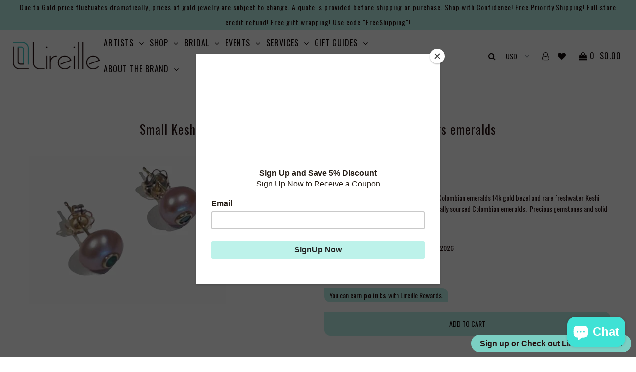

--- FILE ---
content_type: text/html; charset=utf-8
request_url: https://lireille.com/products/small-keshi-pearl-earrings-with-genuine-colombian-emeralds
body_size: 107175
content:
<!DOCTYPE html>
<!--[if lt IE 7 ]><html class="ie ie6" lang="en"> <![endif]-->
<!--[if IE 7 ]><html class="ie ie7" lang="en"> <![endif]-->
<!--[if IE 8 ]><html class="ie ie8" lang="en"> <![endif]-->
<!--[if (gte IE 9)|!(IE)]><!--><html lang="en"> <!--<![endif]-->
<head>
</script>
  <meta name="google-site-verification" content="jIl_1zcolbbqlqBp1rOo2EcX1Hjhs61EoPPL5xjiYq4" />
  <meta name="p:domain_verify" content="fb9bfc74f273694ebe8529243fb43cff"/>  
  <meta name="p:domain_verify" content="fb9bfc74f273694ebe8529243fb43cff"/>

  <!-- Global site tag (gtag.js) - Google Analytics -->

  
  <meta charset="utf-8" />
  <meta name="google-site-verification" content="1Ijauy_Mz2ywYYo8UC3VaZkOJBisED6pceywvUBLrjk" />
  <meta name="p:domain_verify" content="0cfb2528c43c9a3b4129203df5f82a33"/>
  
    
    

  
  

  
    

  
     

  
     

  
    

  
       

  
    

  
  

  
  
  <link href='//fonts.googleapis.com/css?family=Oswald:400,300,700' rel='stylesheet' type='text/css'>
  

  
      

  
   

  
     

  
      

  
   

  
   

  
   
  

<meta property="og:type" content="product">
<meta property="og:title" content="Small Keshi  Pearl Earrings with Genuine Colombian Earrings emeralds">
<meta property="og:url" content="https://lireille.com/products/small-keshi-pearl-earrings-with-genuine-colombian-emeralds">
<meta property="og:description" content="Small Keshi pearl earrings set with genuine Colombian emeralds 14k gold bezel and rare freshwater Keshi pearls on 14k gold posts. Emeralds are ethically sourced Colombian emeralds.  Precious gemstones and solid 14k yellow gold backs">

<meta property="og:image" content="http://lireille.com/cdn/shop/products/image_dd1a87d9-3c15-4636-865e-e4da2df3aaf7_grande.png?v=1620813015">
<meta property="og:image:secure_url" content="https://lireille.com/cdn/shop/products/image_dd1a87d9-3c15-4636-865e-e4da2df3aaf7_grande.png?v=1620813015">

<meta property="og:image" content="http://lireille.com/cdn/shop/products/image_4a638541-f93e-4c35-8154-6cf8a53ef7af_grande.jpg?v=1620813015">
<meta property="og:image:secure_url" content="https://lireille.com/cdn/shop/products/image_4a638541-f93e-4c35-8154-6cf8a53ef7af_grande.jpg?v=1620813015">

<meta property="og:image" content="http://lireille.com/cdn/shop/products/image_eb091600-df97-481c-a1d3-31795ab71c50_grande.jpg?v=1620813015">
<meta property="og:image:secure_url" content="https://lireille.com/cdn/shop/products/image_eb091600-df97-481c-a1d3-31795ab71c50_grande.jpg?v=1620813015">

<meta property="og:price:amount" content="595.00">
<meta property="og:price:currency" content="USD">

<meta property="og:site_name" content="Lireille">



<meta name="twitter:card" content="summary">


<meta name="twitter:site" content="@lireille">


<meta name="twitter:title" content="Small Keshi  Pearl Earrings with Genuine Colombian Earrings emeralds">
<meta name="twitter:description" content="Small Keshi pearl earrings set with genuine Colombian emeralds 14k gold bezel and rare freshwater Keshi pearls on 14k gold posts. Emeralds are ethically sourced Colombian emeralds.  Precious gemstones">
<meta name="twitter:image" content="https://lireille.com/cdn/shop/products/image_dd1a87d9-3c15-4636-865e-e4da2df3aaf7_large.png?v=1620813015">
<meta name="twitter:image:width" content="480">
<meta name="twitter:image:height" content="480">


  <!-- SEO
================================================== -->

  <title>
    Small Keshi Pearl Earrings with Genuine Colombian Earrings emeralds &ndash; Lireille
  </title>
  
  <meta name="description" content="Small Keshi pearl earrings set with genuine Colombian emeralds 14k gold bezel and rare freshwater Keshi pearls on 14k gold posts. Emeralds are ethically sourced Colombian emeralds.  Precious gemstones and solid 14k yellow gold backs" />
  
<!--  <link rel="canonical" href="https://lireille.com/products/small-keshi-pearl-earrings-with-genuine-colombian-emeralds" />-->

  <!-- CSS
================================================== -->

  <link href="//lireille.com/cdn/shop/t/2/assets/stylesheet.css?v=170276171258976756791741711340" rel="stylesheet" type="text/css" media="all" />
  <link href="//lireille.com/cdn/shop/t/2/assets/queries.css?v=157624853885282487521558521311" rel="stylesheet" type="text/css" media="all" />
  <link href="//lireille.com/cdn/shop/t/2/assets/tooltip.css?v=39150999198623958151541834729" rel="stylesheet" type="text/css" media="all" />

  <!-- JS
================================================== -->
  

  <script src="//ajax.googleapis.com/ajax/libs/jquery/2.2.4/jquery.min.js"></script>
  <script src="//lireille.com/cdn/shop/t/2/assets/theme.js?v=62143448545683187861644447094" type="text/javascript"></script>
  <script src="//lireille.com/cdn/shopifycloud/storefront/assets/themes_support/option_selection-b017cd28.js" type="text/javascript"></script>  
  <script src="//lireille.com/cdn/shop/t/2/assets/tooltip.js?v=49361302313556181891541834647" type="text/javascript"></script>
  

  <meta name="viewport" content="width=device-width, initial-scale=1">
  
  
  <link rel="shortcut icon" href="//lireille.com/cdn/shop/files/favicon_96x96.png?v=1768699700" type="image/png" />
  
  
  <!-- starapps_scripts_start -->
<!-- This code is automatically managed by StarApps Studio -->
<!-- Please contact support@starapps.studio for any help -->
<script type="text/javascript" src="https://bcdn.starapps.studio/apps/vtk/lireille-shop/script-1661656054.js?shop=lireille-shop.myshopify.com" async></script>
<script type="application/json" sa-product-json="true">
          {
            "id": 4661183610995,
            "title": "Small Keshi  Pearl Earrings with Genuine Colombian Earrings emeralds",
            "handle": "small-keshi-pearl-earrings-with-genuine-colombian-emeralds","product_images": [{ "id":28175382675571,"src":"\/\/lireille.com\/cdn\/shop\/products\/image_dd1a87d9-3c15-4636-865e-e4da2df3aaf7.png?v=1620813015" }  ,  { "id":28175380381811,"src":"\/\/lireille.com\/cdn\/shop\/products\/image_4a638541-f93e-4c35-8154-6cf8a53ef7af.jpg?v=1620813015" }  ,  { "id":28175380414579,"src":"\/\/lireille.com\/cdn\/shop\/products\/image_eb091600-df97-481c-a1d3-31795ab71c50.jpg?v=1620813015" }  ],
            "media": [{"alt":null,"id":20429983613043,"position":1,"preview_image":{"aspect_ratio":1.324,"height":299,"width":396,"src":"\/\/lireille.com\/cdn\/shop\/products\/image_dd1a87d9-3c15-4636-865e-e4da2df3aaf7.png?v=1620813015"},"aspect_ratio":1.324,"height":299,"media_type":"image","src":"\/\/lireille.com\/cdn\/shop\/products\/image_dd1a87d9-3c15-4636-865e-e4da2df3aaf7.png?v=1620813015","width":396},{"alt":null,"id":20429980991603,"position":2,"preview_image":{"aspect_ratio":1.013,"height":1269,"width":1285,"src":"\/\/lireille.com\/cdn\/shop\/products\/image_4a638541-f93e-4c35-8154-6cf8a53ef7af.jpg?v=1620813015"},"aspect_ratio":1.013,"height":1269,"media_type":"image","src":"\/\/lireille.com\/cdn\/shop\/products\/image_4a638541-f93e-4c35-8154-6cf8a53ef7af.jpg?v=1620813015","width":1285},{"alt":null,"id":20429981024371,"position":3,"preview_image":{"aspect_ratio":1.086,"height":1411,"width":1533,"src":"\/\/lireille.com\/cdn\/shop\/products\/image_eb091600-df97-481c-a1d3-31795ab71c50.jpg?v=1620813015"},"aspect_ratio":1.086,"height":1411,"media_type":"image","src":"\/\/lireille.com\/cdn\/shop\/products\/image_eb091600-df97-481c-a1d3-31795ab71c50.jpg?v=1620813015","width":1533}],"metafields": {},
            "vendor": "Anchovy",
            "variants": [{"id":32199639072883,"title":"Default Title","option1":"Default Title","option2":null,"option3":null,"sku":"Small keshi pearl earrings with genuine Colombian emeralds","requires_shipping":true,"taxable":true,"featured_image":null,"available":true,"name":"Small Keshi  Pearl Earrings with Genuine Colombian Earrings emeralds","public_title":null,"options":["Default Title"],"price":59500,"weight":91,"compare_at_price":null,"inventory_quantity":1,"inventory_management":"shopify","inventory_policy":"continue","barcode":"","requires_selling_plan":false,"selling_plan_allocations":[]}],
            "url": "\/products\/small-keshi-pearl-earrings-with-genuine-colombian-emeralds",
            "options": [{"name":"Title","position":1,"values":["Default Title"]}],
            "images": ["\/\/lireille.com\/cdn\/shop\/products\/image_dd1a87d9-3c15-4636-865e-e4da2df3aaf7.png?v=1620813015","\/\/lireille.com\/cdn\/shop\/products\/image_4a638541-f93e-4c35-8154-6cf8a53ef7af.jpg?v=1620813015","\/\/lireille.com\/cdn\/shop\/products\/image_eb091600-df97-481c-a1d3-31795ab71c50.jpg?v=1620813015"],
            "featured_image": "\/\/lireille.com\/cdn\/shop\/products\/image_dd1a87d9-3c15-4636-865e-e4da2df3aaf7.png?v=1620813015",
            "tags": ["14k yellow gold","Colombian emeralds","earrings","emerald","Keshi Pearls","pearl","rare keshi pearls","rare pearls"],
            "available": true,
            "price_min": 59500,
            "price_max": 59500,
            "compare_at_price_min": 0,
            "compare_at_price_max": 0}
    </script><script type="text/javascript" src="https://bcdn.starapps.studio/apps/via/lireille-shop/script-1677894277.js?shop=lireille-shop.myshopify.com" async></script>
<!-- starapps_scripts_end -->
<script>window.performance && window.performance.mark && window.performance.mark('shopify.content_for_header.start');</script><meta name="google-site-verification" content="RhCwUtt9edAGsHdoCyOjIxJvjZbLOVJS2XJimC9pj8E">
<meta name="facebook-domain-verification" content="0591qj2uzh3iborkpvv23q6ds43qfy">
<meta name="facebook-domain-verification" content="wuad0da9fdyw6rs024nj0ch9ueyf9r">
<meta name="google-site-verification" content="EfN5C79heWTIFIBHwXeqIpTk46Qh-0BrQZhHA7BdvOs">
<meta id="shopify-digital-wallet" name="shopify-digital-wallet" content="/25755792/digital_wallets/dialog">
<meta name="shopify-checkout-api-token" content="53fe94f7a2b7d8ebf099e6b9b1350be4">
<meta id="in-context-paypal-metadata" data-shop-id="25755792" data-venmo-supported="false" data-environment="production" data-locale="en_US" data-paypal-v4="true" data-currency="USD">
<link rel="alternate" hreflang="x-default" href="https://lireille.com/products/small-keshi-pearl-earrings-with-genuine-colombian-emeralds">
<link rel="alternate" hreflang="en" href="https://lireille.com/products/small-keshi-pearl-earrings-with-genuine-colombian-emeralds">
<link rel="alternate" hreflang="en-SG" href="https://lireille.com/en-sg/products/small-keshi-pearl-earrings-with-genuine-colombian-emeralds">
<link rel="alternate" type="application/json+oembed" href="https://lireille.com/products/small-keshi-pearl-earrings-with-genuine-colombian-emeralds.oembed">
<script async="async" src="/checkouts/internal/preloads.js?locale=en-US"></script>
<link rel="preconnect" href="https://shop.app" crossorigin="anonymous">
<script async="async" src="https://shop.app/checkouts/internal/preloads.js?locale=en-US&shop_id=25755792" crossorigin="anonymous"></script>
<script id="apple-pay-shop-capabilities" type="application/json">{"shopId":25755792,"countryCode":"US","currencyCode":"USD","merchantCapabilities":["supports3DS"],"merchantId":"gid:\/\/shopify\/Shop\/25755792","merchantName":"Lireille","requiredBillingContactFields":["postalAddress","email","phone"],"requiredShippingContactFields":["postalAddress","email","phone"],"shippingType":"shipping","supportedNetworks":["visa","masterCard","amex","discover","elo","jcb"],"total":{"type":"pending","label":"Lireille","amount":"1.00"},"shopifyPaymentsEnabled":true,"supportsSubscriptions":true}</script>
<script id="shopify-features" type="application/json">{"accessToken":"53fe94f7a2b7d8ebf099e6b9b1350be4","betas":["rich-media-storefront-analytics"],"domain":"lireille.com","predictiveSearch":true,"shopId":25755792,"locale":"en"}</script>
<script>var Shopify = Shopify || {};
Shopify.shop = "lireille-shop.myshopify.com";
Shopify.locale = "en";
Shopify.currency = {"active":"USD","rate":"1.0"};
Shopify.country = "US";
Shopify.theme = {"name":"Icon","id":10791485483,"schema_name":"Icon","schema_version":"5.1.2","theme_store_id":686,"role":"main"};
Shopify.theme.handle = "null";
Shopify.theme.style = {"id":null,"handle":null};
Shopify.cdnHost = "lireille.com/cdn";
Shopify.routes = Shopify.routes || {};
Shopify.routes.root = "/";</script>
<script type="module">!function(o){(o.Shopify=o.Shopify||{}).modules=!0}(window);</script>
<script>!function(o){function n(){var o=[];function n(){o.push(Array.prototype.slice.apply(arguments))}return n.q=o,n}var t=o.Shopify=o.Shopify||{};t.loadFeatures=n(),t.autoloadFeatures=n()}(window);</script>
<script>
  window.ShopifyPay = window.ShopifyPay || {};
  window.ShopifyPay.apiHost = "shop.app\/pay";
  window.ShopifyPay.redirectState = null;
</script>
<script id="shop-js-analytics" type="application/json">{"pageType":"product"}</script>
<script defer="defer" async type="module" src="//lireille.com/cdn/shopifycloud/shop-js/modules/v2/client.init-shop-cart-sync_BT-GjEfc.en.esm.js"></script>
<script defer="defer" async type="module" src="//lireille.com/cdn/shopifycloud/shop-js/modules/v2/chunk.common_D58fp_Oc.esm.js"></script>
<script defer="defer" async type="module" src="//lireille.com/cdn/shopifycloud/shop-js/modules/v2/chunk.modal_xMitdFEc.esm.js"></script>
<script type="module">
  await import("//lireille.com/cdn/shopifycloud/shop-js/modules/v2/client.init-shop-cart-sync_BT-GjEfc.en.esm.js");
await import("//lireille.com/cdn/shopifycloud/shop-js/modules/v2/chunk.common_D58fp_Oc.esm.js");
await import("//lireille.com/cdn/shopifycloud/shop-js/modules/v2/chunk.modal_xMitdFEc.esm.js");

  window.Shopify.SignInWithShop?.initShopCartSync?.({"fedCMEnabled":true,"windoidEnabled":true});

</script>
<script>
  window.Shopify = window.Shopify || {};
  if (!window.Shopify.featureAssets) window.Shopify.featureAssets = {};
  window.Shopify.featureAssets['shop-js'] = {"shop-cart-sync":["modules/v2/client.shop-cart-sync_DZOKe7Ll.en.esm.js","modules/v2/chunk.common_D58fp_Oc.esm.js","modules/v2/chunk.modal_xMitdFEc.esm.js"],"init-fed-cm":["modules/v2/client.init-fed-cm_B6oLuCjv.en.esm.js","modules/v2/chunk.common_D58fp_Oc.esm.js","modules/v2/chunk.modal_xMitdFEc.esm.js"],"shop-cash-offers":["modules/v2/client.shop-cash-offers_D2sdYoxE.en.esm.js","modules/v2/chunk.common_D58fp_Oc.esm.js","modules/v2/chunk.modal_xMitdFEc.esm.js"],"shop-login-button":["modules/v2/client.shop-login-button_QeVjl5Y3.en.esm.js","modules/v2/chunk.common_D58fp_Oc.esm.js","modules/v2/chunk.modal_xMitdFEc.esm.js"],"pay-button":["modules/v2/client.pay-button_DXTOsIq6.en.esm.js","modules/v2/chunk.common_D58fp_Oc.esm.js","modules/v2/chunk.modal_xMitdFEc.esm.js"],"shop-button":["modules/v2/client.shop-button_DQZHx9pm.en.esm.js","modules/v2/chunk.common_D58fp_Oc.esm.js","modules/v2/chunk.modal_xMitdFEc.esm.js"],"avatar":["modules/v2/client.avatar_BTnouDA3.en.esm.js"],"init-windoid":["modules/v2/client.init-windoid_CR1B-cfM.en.esm.js","modules/v2/chunk.common_D58fp_Oc.esm.js","modules/v2/chunk.modal_xMitdFEc.esm.js"],"init-shop-for-new-customer-accounts":["modules/v2/client.init-shop-for-new-customer-accounts_C_vY_xzh.en.esm.js","modules/v2/client.shop-login-button_QeVjl5Y3.en.esm.js","modules/v2/chunk.common_D58fp_Oc.esm.js","modules/v2/chunk.modal_xMitdFEc.esm.js"],"init-shop-email-lookup-coordinator":["modules/v2/client.init-shop-email-lookup-coordinator_BI7n9ZSv.en.esm.js","modules/v2/chunk.common_D58fp_Oc.esm.js","modules/v2/chunk.modal_xMitdFEc.esm.js"],"init-shop-cart-sync":["modules/v2/client.init-shop-cart-sync_BT-GjEfc.en.esm.js","modules/v2/chunk.common_D58fp_Oc.esm.js","modules/v2/chunk.modal_xMitdFEc.esm.js"],"shop-toast-manager":["modules/v2/client.shop-toast-manager_DiYdP3xc.en.esm.js","modules/v2/chunk.common_D58fp_Oc.esm.js","modules/v2/chunk.modal_xMitdFEc.esm.js"],"init-customer-accounts":["modules/v2/client.init-customer-accounts_D9ZNqS-Q.en.esm.js","modules/v2/client.shop-login-button_QeVjl5Y3.en.esm.js","modules/v2/chunk.common_D58fp_Oc.esm.js","modules/v2/chunk.modal_xMitdFEc.esm.js"],"init-customer-accounts-sign-up":["modules/v2/client.init-customer-accounts-sign-up_iGw4briv.en.esm.js","modules/v2/client.shop-login-button_QeVjl5Y3.en.esm.js","modules/v2/chunk.common_D58fp_Oc.esm.js","modules/v2/chunk.modal_xMitdFEc.esm.js"],"shop-follow-button":["modules/v2/client.shop-follow-button_CqMgW2wH.en.esm.js","modules/v2/chunk.common_D58fp_Oc.esm.js","modules/v2/chunk.modal_xMitdFEc.esm.js"],"checkout-modal":["modules/v2/client.checkout-modal_xHeaAweL.en.esm.js","modules/v2/chunk.common_D58fp_Oc.esm.js","modules/v2/chunk.modal_xMitdFEc.esm.js"],"shop-login":["modules/v2/client.shop-login_D91U-Q7h.en.esm.js","modules/v2/chunk.common_D58fp_Oc.esm.js","modules/v2/chunk.modal_xMitdFEc.esm.js"],"lead-capture":["modules/v2/client.lead-capture_BJmE1dJe.en.esm.js","modules/v2/chunk.common_D58fp_Oc.esm.js","modules/v2/chunk.modal_xMitdFEc.esm.js"],"payment-terms":["modules/v2/client.payment-terms_Ci9AEqFq.en.esm.js","modules/v2/chunk.common_D58fp_Oc.esm.js","modules/v2/chunk.modal_xMitdFEc.esm.js"]};
</script>
<script>(function() {
  var isLoaded = false;
  function asyncLoad() {
    if (isLoaded) return;
    isLoaded = true;
    var urls = ["https:\/\/sp-seller.webkul.com\/js\/download_prod.js?shop=lireille-shop.myshopify.com","https:\/\/sp-seller.webkul.com\/js\/seller_profile_tag.js?shop=lireille-shop.myshopify.com","https:\/\/sp-seller.webkul.com\/js\/vc_seller_profile.js?shop=lireille-shop.myshopify.com","https:\/\/chimpstatic.com\/mcjs-connected\/js\/users\/c5c109860e0ebbef1478cce09\/16057b20dcec04a1048bf9f1d.js?shop=lireille-shop.myshopify.com","https:\/\/www.magisto.com\/media\/shopify\/magisto.js?shop=lireille-shop.myshopify.com","\/\/cdn.shopify.com\/proxy\/70b5f2b3adc8832a4a99bbeeb7125605ee7123edfd0664b0847fb77fad2f5c50\/bingshoppingtool-t2app-prod.trafficmanager.net\/uet\/tracking_script?shop=lireille-shop.myshopify.com\u0026sp-cache-control=cHVibGljLCBtYXgtYWdlPTkwMA","https:\/\/swymv3starter-01.azureedge.net\/code\/swym-shopify.js?shop=lireille-shop.myshopify.com","https:\/\/upsell-app.logbase.io\/lb-upsell.js?shop=lireille-shop.myshopify.com","\/\/cdn.shopify.com\/proxy\/f52db50f0f0630c606e879d1c713e282825450e05c599d5b977987c4f23c8d26\/variant-description.herokuapp.com\/scripts\/variant-description-app-v2.0.js?shop=lireille-shop.myshopify.com\u0026sp-cache-control=cHVibGljLCBtYXgtYWdlPTkwMA","https:\/\/cdn.nfcube.com\/instafeed-73245f2b7b3115dea094896e030a465a.js?shop=lireille-shop.myshopify.com","https:\/\/cdn.shopify.com\/s\/files\/1\/0597\/3783\/3627\/files\/tptinstall.min.js?v=1718591634\u0026t=tapita-seo-script-tags\u0026shop=lireille-shop.myshopify.com"];
    for (var i = 0; i < urls.length; i++) {
      var s = document.createElement('script');
      s.type = 'text/javascript';
      s.async = true;
      s.src = urls[i];
      var x = document.getElementsByTagName('script')[0];
      x.parentNode.insertBefore(s, x);
    }
  };
  if(window.attachEvent) {
    window.attachEvent('onload', asyncLoad);
  } else {
    window.addEventListener('load', asyncLoad, false);
  }
})();</script>
<script id="__st">var __st={"a":25755792,"offset":-28800,"reqid":"9d41c500-8cd8-4375-94c1-5186708affc3-1769121049","pageurl":"lireille.com\/products\/small-keshi-pearl-earrings-with-genuine-colombian-emeralds","u":"5a8a0b2240cf","p":"product","rtyp":"product","rid":4661183610995};</script>
<script>window.ShopifyPaypalV4VisibilityTracking = true;</script>
<script id="captcha-bootstrap">!function(){'use strict';const t='contact',e='account',n='new_comment',o=[[t,t],['blogs',n],['comments',n],[t,'customer']],c=[[e,'customer_login'],[e,'guest_login'],[e,'recover_customer_password'],[e,'create_customer']],r=t=>t.map((([t,e])=>`form[action*='/${t}']:not([data-nocaptcha='true']) input[name='form_type'][value='${e}']`)).join(','),a=t=>()=>t?[...document.querySelectorAll(t)].map((t=>t.form)):[];function s(){const t=[...o],e=r(t);return a(e)}const i='password',u='form_key',d=['recaptcha-v3-token','g-recaptcha-response','h-captcha-response',i],f=()=>{try{return window.sessionStorage}catch{return}},m='__shopify_v',_=t=>t.elements[u];function p(t,e,n=!1){try{const o=window.sessionStorage,c=JSON.parse(o.getItem(e)),{data:r}=function(t){const{data:e,action:n}=t;return t[m]||n?{data:e,action:n}:{data:t,action:n}}(c);for(const[e,n]of Object.entries(r))t.elements[e]&&(t.elements[e].value=n);n&&o.removeItem(e)}catch(o){console.error('form repopulation failed',{error:o})}}const l='form_type',E='cptcha';function T(t){t.dataset[E]=!0}const w=window,h=w.document,L='Shopify',v='ce_forms',y='captcha';let A=!1;((t,e)=>{const n=(g='f06e6c50-85a8-45c8-87d0-21a2b65856fe',I='https://cdn.shopify.com/shopifycloud/storefront-forms-hcaptcha/ce_storefront_forms_captcha_hcaptcha.v1.5.2.iife.js',D={infoText:'Protected by hCaptcha',privacyText:'Privacy',termsText:'Terms'},(t,e,n)=>{const o=w[L][v],c=o.bindForm;if(c)return c(t,g,e,D).then(n);var r;o.q.push([[t,g,e,D],n]),r=I,A||(h.body.append(Object.assign(h.createElement('script'),{id:'captcha-provider',async:!0,src:r})),A=!0)});var g,I,D;w[L]=w[L]||{},w[L][v]=w[L][v]||{},w[L][v].q=[],w[L][y]=w[L][y]||{},w[L][y].protect=function(t,e){n(t,void 0,e),T(t)},Object.freeze(w[L][y]),function(t,e,n,w,h,L){const[v,y,A,g]=function(t,e,n){const i=e?o:[],u=t?c:[],d=[...i,...u],f=r(d),m=r(i),_=r(d.filter((([t,e])=>n.includes(e))));return[a(f),a(m),a(_),s()]}(w,h,L),I=t=>{const e=t.target;return e instanceof HTMLFormElement?e:e&&e.form},D=t=>v().includes(t);t.addEventListener('submit',(t=>{const e=I(t);if(!e)return;const n=D(e)&&!e.dataset.hcaptchaBound&&!e.dataset.recaptchaBound,o=_(e),c=g().includes(e)&&(!o||!o.value);(n||c)&&t.preventDefault(),c&&!n&&(function(t){try{if(!f())return;!function(t){const e=f();if(!e)return;const n=_(t);if(!n)return;const o=n.value;o&&e.removeItem(o)}(t);const e=Array.from(Array(32),(()=>Math.random().toString(36)[2])).join('');!function(t,e){_(t)||t.append(Object.assign(document.createElement('input'),{type:'hidden',name:u})),t.elements[u].value=e}(t,e),function(t,e){const n=f();if(!n)return;const o=[...t.querySelectorAll(`input[type='${i}']`)].map((({name:t})=>t)),c=[...d,...o],r={};for(const[a,s]of new FormData(t).entries())c.includes(a)||(r[a]=s);n.setItem(e,JSON.stringify({[m]:1,action:t.action,data:r}))}(t,e)}catch(e){console.error('failed to persist form',e)}}(e),e.submit())}));const S=(t,e)=>{t&&!t.dataset[E]&&(n(t,e.some((e=>e===t))),T(t))};for(const o of['focusin','change'])t.addEventListener(o,(t=>{const e=I(t);D(e)&&S(e,y())}));const B=e.get('form_key'),M=e.get(l),P=B&&M;t.addEventListener('DOMContentLoaded',(()=>{const t=y();if(P)for(const e of t)e.elements[l].value===M&&p(e,B);[...new Set([...A(),...v().filter((t=>'true'===t.dataset.shopifyCaptcha))])].forEach((e=>S(e,t)))}))}(h,new URLSearchParams(w.location.search),n,t,e,['guest_login'])})(!0,!0)}();</script>
<script integrity="sha256-4kQ18oKyAcykRKYeNunJcIwy7WH5gtpwJnB7kiuLZ1E=" data-source-attribution="shopify.loadfeatures" defer="defer" src="//lireille.com/cdn/shopifycloud/storefront/assets/storefront/load_feature-a0a9edcb.js" crossorigin="anonymous"></script>
<script crossorigin="anonymous" defer="defer" src="//lireille.com/cdn/shopifycloud/storefront/assets/shopify_pay/storefront-65b4c6d7.js?v=20250812"></script>
<script data-source-attribution="shopify.dynamic_checkout.dynamic.init">var Shopify=Shopify||{};Shopify.PaymentButton=Shopify.PaymentButton||{isStorefrontPortableWallets:!0,init:function(){window.Shopify.PaymentButton.init=function(){};var t=document.createElement("script");t.src="https://lireille.com/cdn/shopifycloud/portable-wallets/latest/portable-wallets.en.js",t.type="module",document.head.appendChild(t)}};
</script>
<script data-source-attribution="shopify.dynamic_checkout.buyer_consent">
  function portableWalletsHideBuyerConsent(e){var t=document.getElementById("shopify-buyer-consent"),n=document.getElementById("shopify-subscription-policy-button");t&&n&&(t.classList.add("hidden"),t.setAttribute("aria-hidden","true"),n.removeEventListener("click",e))}function portableWalletsShowBuyerConsent(e){var t=document.getElementById("shopify-buyer-consent"),n=document.getElementById("shopify-subscription-policy-button");t&&n&&(t.classList.remove("hidden"),t.removeAttribute("aria-hidden"),n.addEventListener("click",e))}window.Shopify?.PaymentButton&&(window.Shopify.PaymentButton.hideBuyerConsent=portableWalletsHideBuyerConsent,window.Shopify.PaymentButton.showBuyerConsent=portableWalletsShowBuyerConsent);
</script>
<script data-source-attribution="shopify.dynamic_checkout.cart.bootstrap">document.addEventListener("DOMContentLoaded",(function(){function t(){return document.querySelector("shopify-accelerated-checkout-cart, shopify-accelerated-checkout")}if(t())Shopify.PaymentButton.init();else{new MutationObserver((function(e,n){t()&&(Shopify.PaymentButton.init(),n.disconnect())})).observe(document.body,{childList:!0,subtree:!0})}}));
</script>
<script id='scb4127' type='text/javascript' async='' src='https://lireille.com/cdn/shopifycloud/privacy-banner/storefront-banner.js'></script><link id="shopify-accelerated-checkout-styles" rel="stylesheet" media="screen" href="https://lireille.com/cdn/shopifycloud/portable-wallets/latest/accelerated-checkout-backwards-compat.css" crossorigin="anonymous">
<style id="shopify-accelerated-checkout-cart">
        #shopify-buyer-consent {
  margin-top: 1em;
  display: inline-block;
  width: 100%;
}

#shopify-buyer-consent.hidden {
  display: none;
}

#shopify-subscription-policy-button {
  background: none;
  border: none;
  padding: 0;
  text-decoration: underline;
  font-size: inherit;
  cursor: pointer;
}

#shopify-subscription-policy-button::before {
  box-shadow: none;
}

      </style>

<script>window.performance && window.performance.mark && window.performance.mark('shopify.content_for_header.end');</script><script id="hc_product_countdown_dates" data-p_id="4661183610995" type="application/json">{"6613851996275":{"sale_start":"2023-11-23T08:00:00+00:00","sale_end":"2023-11-28T08:00:00+00:00"},"6587158855795":{"sale_start":"2023-11-23T08:00:00+00:00","sale_end":"2023-11-28T08:00:00+00:00"},"6587165704307":{"sale_start":"2023-11-23T08:00:00+00:00","sale_end":"2023-11-28T08:00:00+00:00"},"6587166031987":{"sale_start":"2023-11-23T08:00:00+00:00","sale_end":"2023-11-28T08:00:00+00:00"},"6702759247987":{"sale_start":"2023-11-23T08:00:00+00:00","sale_end":"2023-11-28T08:00:00+00:00"},"6710858678387":{"sale_start":"2023-11-23T08:00:00+00:00","sale_end":"2023-11-28T08:00:00+00:00"},"6743490363507":{"sale_start":"2023-11-23T08:00:00+00:00","sale_end":"2023-11-28T08:00:00+00:00"},"6832112369779":{"sale_start":"2023-11-23T08:00:00+00:00","sale_end":"2023-11-28T08:00:00+00:00"},"6832110731379":{"sale_start":"2023-11-23T08:00:00+00:00","sale_end":"2023-11-28T08:00:00+00:00"},"7053192331379":{"sale_start":"2023-11-23T08:00:00+00:00","sale_end":"2023-11-28T08:00:00+00:00"},"7053192626291":{"sale_start":"2023-11-23T08:00:00+00:00","sale_end":"2023-11-28T08:00:00+00:00"},"7053188989043":{"sale_start":"2023-11-23T08:00:00+00:00","sale_end":"2023-11-28T08:00:00+00:00"},"7067530821747":{"sale_start":"2023-11-23T08:00:00+00:00","sale_end":"2023-11-28T08:00:00+00:00"},"6587165474931":{"sale_start":"2023-11-23T08:00:00+00:00","sale_end":"2023-11-28T08:00:00+00:00"},"6587166195827":{"sale_start":"2023-11-23T08:00:00+00:00","sale_end":"2023-11-28T08:00:00+00:00"},"6779428864115":{"sale_start":"2023-11-23T08:00:00+00:00","sale_end":"2023-11-28T08:00:00+00:00"},"6587164360819":{"sale_start":"2023-11-23T08:00:00+00:00","sale_end":"2023-11-28T08:00:00+00:00"},"7057345773683":{"sale_start":"2023-11-23T08:00:00+00:00","sale_end":"2023-11-28T08:00:00+00:00"},"6587164885107":{"sale_start":"2023-11-23T08:00:00+00:00","sale_end":"2023-11-28T08:00:00+00:00"},"7067221622899":{"sale_start":"2023-11-23T08:00:00+00:00","sale_end":"2023-11-28T08:00:00+00:00"},"7067536818291":{"sale_start":"2023-11-23T08:00:00+00:00","sale_end":"2023-11-28T08:00:00+00:00"},"7067536195699":{"sale_start":"2023-11-23T08:00:00+00:00","sale_end":"2023-11-28T08:00:00+00:00"},"7067536130163":{"sale_start":"2023-11-23T08:00:00+00:00","sale_end":"2023-11-28T08:00:00+00:00"},"6613184839795":{"sale_start":"2023-11-23T08:00:00+00:00","sale_end":"2023-11-28T08:00:00+00:00"},"7067536949363":{"sale_start":"2023-11-23T08:00:00+00:00","sale_end":"2023-11-28T08:00:00+00:00"},"6613185429619":{"sale_start":"2023-11-23T08:00:00+00:00","sale_end":"2023-11-28T08:00:00+00:00"},"6613186150515":{"sale_start":"2023-11-23T08:00:00+00:00","sale_end":"2023-11-28T08:00:00+00:00"},"6613186248819":{"sale_start":"2023-11-23T08:00:00+00:00","sale_end":"2023-11-28T08:00:00+00:00"},"6613186510963":{"sale_start":"2023-11-23T08:00:00+00:00","sale_end":"2023-11-28T08:00:00+00:00"},"6613186936947":{"sale_start":"2023-11-23T08:00:00+00:00","sale_end":"2023-11-28T08:00:00+00:00"},"6613823094899":{"sale_start":"2023-11-23T08:00:00+00:00","sale_end":"2023-11-28T08:00:00+00:00"},"6613827059827":{"sale_start":"2023-11-23T08:00:00+00:00","sale_end":"2023-11-28T08:00:00+00:00"},"6587156562035":{"sale_start":"2023-11-23T08:00:00+00:00","sale_end":"2023-11-28T08:00:00+00:00"},"6613849833587":{"sale_start":"2023-11-23T08:00:00+00:00","sale_end":"2023-11-28T08:00:00+00:00"},"6613850390643":{"sale_start":"2023-11-23T08:00:00+00:00","sale_end":"2023-11-28T08:00:00+00:00"},"6613851832435":{"sale_start":"2023-11-23T08:00:00+00:00","sale_end":"2023-11-28T08:00:00+00:00"},"6613830566003":{"sale_start":"2023-11-23T08:00:00+00:00","sale_end":"2023-11-28T08:00:00+00:00"},"6613850914931":{"sale_start":"2023-11-23T08:00:00+00:00","sale_end":"2023-11-28T08:00:00+00:00"},"6613851635827":{"sale_start":"2023-11-23T08:00:00+00:00","sale_end":"2023-11-28T08:00:00+00:00"},"6587155021939":{"sale_start":"2023-11-23T08:00:00+00:00","sale_end":"2023-11-28T08:00:00+00:00"},"6587157381235":{"sale_start":"2023-11-23T08:00:00+00:00","sale_end":"2023-11-28T08:00:00+00:00"},"6587165114483":{"sale_start":"2023-11-23T08:00:00+00:00","sale_end":"2023-11-28T08:00:00+00:00"},"6587153416307":{"sale_start":"2023-11-23T08:00:00+00:00","sale_end":"2023-11-28T08:00:00+00:00"},"6587156201587":{"sale_start":"2023-11-23T08:00:00+00:00","sale_end":"2023-11-28T08:00:00+00:00"},"6587154235507":{"sale_start":"2023-11-23T08:00:00+00:00","sale_end":"2023-11-28T08:00:00+00:00"},"6587157872755":{"sale_start":"2023-11-23T08:00:00+00:00","sale_end":"2023-11-28T08:00:00+00:00"},"6587161772147":{"sale_start":"2023-11-23T08:00:00+00:00","sale_end":"2023-11-28T08:00:00+00:00"},"6587158265971":{"sale_start":"2023-11-23T08:00:00+00:00","sale_end":"2023-11-28T08:00:00+00:00"},"6587159543923":{"sale_start":"2023-11-23T08:00:00+00:00","sale_end":"2023-11-28T08:00:00+00:00"},"6587161575539":{"sale_start":"2023-11-23T08:00:00+00:00","sale_end":"2023-11-28T08:00:00+00:00"},"6587160035443":{"sale_start":"2023-11-23T08:00:00+00:00","sale_end":"2023-11-28T08:00:00+00:00"},"6587159183475":{"sale_start":"2023-11-23T08:00:00+00:00","sale_end":"2023-11-28T08:00:00+00:00"},"6587160232051":{"sale_start":"2023-11-23T08:00:00+00:00","sale_end":"2023-11-28T08:00:00+00:00"},"6587159806067":{"sale_start":"2023-11-23T08:00:00+00:00","sale_end":"2023-11-28T08:00:00+00:00"},"6587160821875":{"sale_start":"2023-11-23T08:00:00+00:00","sale_end":"2023-11-28T08:00:00+00:00"},"6587160526963":{"sale_start":"2023-11-23T08:00:00+00:00","sale_end":"2023-11-28T08:00:00+00:00"},"6587161182323":{"sale_start":"2023-11-23T08:00:00+00:00","sale_end":"2023-11-28T08:00:00+00:00"},"6587161477235":{"sale_start":"2023-11-23T08:00:00+00:00","sale_end":"2023-11-28T08:00:00+00:00"},"6587161870451":{"sale_start":"2023-11-23T08:00:00+00:00","sale_end":"2023-11-28T08:00:00+00:00"},"6587164721267":{"sale_start":"2023-11-23T08:00:00+00:00","sale_end":"2023-11-28T08:00:00+00:00"},"6587164557427":{"sale_start":"2023-11-23T08:00:00+00:00","sale_end":"2023-11-28T08:00:00+00:00"},"6587165835379":{"sale_start":"2023-11-23T08:00:00+00:00","sale_end":"2023-11-28T08:00:00+00:00"},"6613838790771":{"sale_start":"2023-11-23T08:00:00+00:00","sale_end":"2023-11-28T08:00:00+00:00"},"6613835120755":{"sale_start":"2023-11-23T08:00:00+00:00","sale_end":"2023-11-28T08:00:00+00:00"},"6613848522867":{"sale_start":"2023-11-23T08:00:00+00:00","sale_end":"2023-11-28T08:00:00+00:00"},"6620760014963":{"sale_start":"2023-11-23T08:00:00+00:00","sale_end":"2023-11-28T08:00:00+00:00"},"6613844164723":{"sale_start":"2023-11-23T08:00:00+00:00","sale_end":"2023-11-28T08:00:00+00:00"},"6659554672755":{"sale_start":"2023-11-23T08:00:00+00:00","sale_end":"2023-11-28T08:00:00+00:00"},"6694829555827":{"sale_start":"2023-11-23T08:00:00+00:00","sale_end":"2023-11-28T08:00:00+00:00"},"6694839976051":{"sale_start":"2023-11-23T08:00:00+00:00","sale_end":"2023-11-28T08:00:00+00:00"},"6706760974451":{"sale_start":"2023-11-23T08:00:00+00:00","sale_end":"2023-11-28T08:00:00+00:00"},"6702793916531":{"sale_start":"2023-11-23T08:00:00+00:00","sale_end":"2023-11-28T08:00:00+00:00"},"6702774386803":{"sale_start":"2023-11-23T08:00:00+00:00","sale_end":"2023-11-28T08:00:00+00:00"},"6702819901555":{"sale_start":"2023-11-23T08:00:00+00:00","sale_end":"2023-11-28T08:00:00+00:00"},"6702834679923":{"sale_start":"2023-11-23T08:00:00+00:00","sale_end":"2023-11-28T08:00:00+00:00"},"6702840512627":{"sale_start":"2023-11-23T08:00:00+00:00","sale_end":"2023-11-28T08:00:00+00:00"},"6702863974515":{"sale_start":"2023-11-23T08:00:00+00:00","sale_end":"2023-11-28T08:00:00+00:00"},"6702844117107":{"sale_start":"2023-11-23T08:00:00+00:00","sale_end":"2023-11-28T08:00:00+00:00"},"6706778144883":{"sale_start":"2023-11-23T08:00:00+00:00","sale_end":"2023-11-28T08:00:00+00:00"},"6706783551603":{"sale_start":"2023-11-23T08:00:00+00:00","sale_end":"2023-11-28T08:00:00+00:00"},"6706776080499":{"sale_start":"2023-11-23T08:00:00+00:00","sale_end":"2023-11-28T08:00:00+00:00"},"6706786369651":{"sale_start":"2023-11-23T08:00:00+00:00","sale_end":"2023-11-28T08:00:00+00:00"},"6707901268083":{"sale_start":"2023-11-23T08:00:00+00:00","sale_end":"2023-11-28T08:00:00+00:00"},"6777422250099":{"sale_start":"2023-11-23T08:00:00+00:00","sale_end":"2023-11-28T08:00:00+00:00"},"6720270434419":{"sale_start":"2023-11-23T08:00:00+00:00","sale_end":"2023-11-28T08:00:00+00:00"},"6777423757427":{"sale_start":"2023-11-23T08:00:00+00:00","sale_end":"2023-11-28T08:00:00+00:00"},"6777439092851":{"sale_start":"2023-11-23T08:00:00+00:00","sale_end":"2023-11-28T08:00:00+00:00"},"6777429164147":{"sale_start":"2023-11-23T08:00:00+00:00","sale_end":"2023-11-28T08:00:00+00:00"},"7053137313907":{"sale_start":"2023-11-23T08:00:00+00:00","sale_end":"2023-11-28T08:00:00+00:00"},"6777448956019":{"sale_start":"2023-11-23T08:00:00+00:00","sale_end":"2023-11-28T08:00:00+00:00"},"6777467502707":{"sale_start":"2023-11-23T08:00:00+00:00","sale_end":"2023-11-28T08:00:00+00:00"},"6777483427955":{"sale_start":"2023-11-23T08:00:00+00:00","sale_end":"2023-11-28T08:00:00+00:00"},"7053189349491":{"sale_start":"2023-11-23T08:00:00+00:00","sale_end":"2023-11-28T08:00:00+00:00"},"7053142065267":{"sale_start":"2023-11-23T08:00:00+00:00","sale_end":"2023-11-28T08:00:00+00:00"},"7053169688691":{"sale_start":"2023-11-23T08:00:00+00:00","sale_end":"2023-11-28T08:00:00+00:00"},"7067108704371":{"sale_start":"2023-11-23T08:00:00+00:00","sale_end":"2023-11-28T08:00:00+00:00"},"7067916730483":{"sale_start":"2023-11-23T08:00:00+00:00","sale_end":"2023-11-28T08:00:00+00:00"},"1739627135019":{"sale_start":"2023-11-23T07:15:00+00:00","sale_end":"2023-11-28T08:00:00+00:00"},"7169601536115":{"sale_start":"2023-11-23T07:15:00+00:00","sale_end":"2023-11-28T08:00:00+00:00"},"1786103201835":{"sale_start":"2023-11-23T07:25:00+00:00","sale_end":"2023-11-28T08:00:00+00:00"},"1786100744235":{"sale_start":"2023-11-23T07:25:00+00:00","sale_end":"2023-11-28T08:00:00+00:00"},"7823389327475":{"sale_start":"2024-11-28T07:40:00+00:00","sale_end":"2024-12-03T07:55:00+00:00"}}</script><script src="//lireille.com/cdn/shop/t/2/assets/hc_sdm_script.js?v=41800476748677976351669321957" defer="defer"></script>
  <link rel="next" href="/next"/>
  <link rel="prev" href="/prev"/>
  
  <!-- Google Tag Manager -->
<script>(function(w,d,s,l,i){w[l]=w[l]||[];w[l].push({'gtm.start':
new Date().getTime(),event:'gtm.js'});var f=d.getElementsByTagName(s)[0],
j=d.createElement(s),dl=l!='dataLayer'?'&l='+l:'';j.async=true;j.src=
'https://www.googletagmanager.com/gtm.js?id='+i+dl;f.parentNode.insertBefore(j,f);
})(window,document,'script','dataLayer','GTM-PHZ9S38');</script>
<!-- End Google Tag Manager -->
<script type="application/ld+json">
{
  "@context": "https://schema.org",
  "@type": "Organization",
  "name": "Lireille",
  "telephone": "(510) 547 3455",
  "url": "https://lireille.com",
  "address": {
    "@type": "PostalAddress",
    "addressLocality": "Oakland, CA",
    "postalCode": "94611",
    "streetAddress": "3980 Piedmont Ave."
  },
  "logo": "https://cdn.shopify.com/s/files/1/2575/5792/files/Lireille_logo_final_988460b2-64c6-42d6-ad0c-870e72dbd824_400x.png?v=1531196409",
  "email": "secretariat(at)google.org",
  "sameAs": [
    "https://www.facebook.com/Lireille/",
    "https://twitter.com/lireille",
    "https://instagram.com/lireille",
    "https://www.youtube.com/channel/UCuUFFwRslePif0bwkNYZTuA",
    "https://www.pinterest.com/lireille/",
    "https://lireille.com/"
  ]
}
</script>
  
  


<!--DOOFINDER-SHOPIFY-->
        
        <!--/DOOFINDER-SHOPIFY-->
    <!-- Upsell & Cross Sell - Selleasy by Logbase - Starts -->
      <script src='https://upsell-app.logbase.io/lb-upsell.js?shop=lireille-shop.myshopify.com' defer></script>
    <!-- Upsell & Cross Sell - Selleasy by Logbase - Ends -->
  
  
  
  
    <link href="//lireille.com/cdn/shop/t/2/assets/linked_options_variants.css?v=99249531253955456551679520416" rel="stylesheet" type="text/css" media="all" />
    <script>
      window.linkedOptionsVariants = {};
      window.linkedOptionsVariants.shop = "lireille-shop.myshopify.com"
      window.linkedOptionsVariants.productId = 4661183610995
    </script>
    <script src="//lireille.com/cdn/shop/t/2/assets/linked_options_variants.min.js?v=107121164010932077781679520415" type="text/javascript"></script>
  
  
<!-- teeinblue scripts. DON'T MODIFY!!! -->
<script>
window.teeinblueShop = {
  shopCurrency: "USD",
};
</script>









<script id="teeinblue-product-data">
window.TeeInBlueCampaign = {
  
  isTeeInBlueProduct: false,
  productId: 4661183610995,
};
</script>


<!-- teeinblue scripts end. -->


  <!-- "snippets/bookthatapp-widgets.liquid" was not rendered, the associated app was uninstalled -->
  <style>.sale-item.icn{background-color:#bdf2ea!important}</style>


<!-- BEGIN MerchantWidget Code -->
<script id='merchantWidgetScript'
        src="https://www.gstatic.com/shopping/merchant/merchantwidget.js"
        defer>
</script>
<script type="text/javascript">
  merchantWidgetScript.addEventListener('load', function () {
    merchantwidget.start({
     position: 'LEFT_BOTTOM'
   });
  });
</script>
<!-- END MerchantWidget Code -->
  
<!-- BEGIN app block: shopify://apps/avis-product-options/blocks/avisplus-product-options/e076618e-4c9c-447f-ad6d-4f1577799c29 -->




<script>
    window.OpusNoShadowRoot=true;
    window.apo_js_loaded={options:!1,style_collection:!1,style_product:!1,minicart:!1};
    window.ap_front_settings = {
      root_api:"https://apo-api.avisplus.io/",
      check_on: {add_to_cart: false, check_out: false},
      page_type: "product",
      shop_id: "25755792",
      money_format: "${{amount}} ",
      money_with_currency_format: "${{amount}} USD",
      icon_tooltip: "https://cdn.shopify.com/extensions/019be54c-9cef-7318-8b6b-3fa58c74b637/avis-options-v1.7.137.11/assets/tooltip.svg",
      currency_code: '',
      url_jquery: "https://cdn.shopify.com/extensions/019be54c-9cef-7318-8b6b-3fa58c74b637/avis-options-v1.7.137.11/assets/jquery-3.6.0.min.js",
      theme_name: "",
      customer: null ,
      customer_order_count: ``,
      curCountryCode: `US`,
      url_css_date: "https://cdn.shopify.com/extensions/019be54c-9cef-7318-8b6b-3fa58c74b637/avis-options-v1.7.137.11/assets/apo-date.min.css",
      url_css_main_v1: "https://cdn.shopify.com/extensions/019be54c-9cef-7318-8b6b-3fa58c74b637/avis-options-v1.7.137.11/assets/apo-product-options_v1.min.css",
      url_css_main_v2: "https://cdn.shopify.com/extensions/019be54c-9cef-7318-8b6b-3fa58c74b637/avis-options-v1.7.137.11/assets/apo-product-options_v2.min.css",
      joinAddCharge: "|",
      cart_collections: [],
      inventories: {},
      product_info: {
        product: {"id":4661183610995,"title":"Small Keshi  Pearl Earrings with Genuine Colombian Earrings emeralds","handle":"small-keshi-pearl-earrings-with-genuine-colombian-emeralds","description":"Small Keshi pearl earrings set with genuine Colombian emeralds 14k gold bezel and rare freshwater Keshi pearls on 14k gold posts. Emeralds are ethically sourced Colombian emeralds.  Precious gemstones and solid 14k yellow gold backs","published_at":"2021-05-12T02:51:14-07:00","created_at":"2021-02-07T04:13:39-08:00","vendor":"Anchovy","type":"Earrings","tags":["14k yellow gold","Colombian emeralds","earrings","emerald","Keshi Pearls","pearl","rare keshi pearls","rare pearls"],"price":59500,"price_min":59500,"price_max":59500,"available":true,"price_varies":false,"compare_at_price":null,"compare_at_price_min":0,"compare_at_price_max":0,"compare_at_price_varies":false,"variants":[{"id":32199639072883,"title":"Default Title","option1":"Default Title","option2":null,"option3":null,"sku":"Small keshi pearl earrings with genuine Colombian emeralds","requires_shipping":true,"taxable":true,"featured_image":null,"available":true,"name":"Small Keshi  Pearl Earrings with Genuine Colombian Earrings emeralds","public_title":null,"options":["Default Title"],"price":59500,"weight":91,"compare_at_price":null,"inventory_quantity":1,"inventory_management":"shopify","inventory_policy":"continue","barcode":"","requires_selling_plan":false,"selling_plan_allocations":[]}],"images":["\/\/lireille.com\/cdn\/shop\/products\/image_dd1a87d9-3c15-4636-865e-e4da2df3aaf7.png?v=1620813015","\/\/lireille.com\/cdn\/shop\/products\/image_4a638541-f93e-4c35-8154-6cf8a53ef7af.jpg?v=1620813015","\/\/lireille.com\/cdn\/shop\/products\/image_eb091600-df97-481c-a1d3-31795ab71c50.jpg?v=1620813015"],"featured_image":"\/\/lireille.com\/cdn\/shop\/products\/image_dd1a87d9-3c15-4636-865e-e4da2df3aaf7.png?v=1620813015","options":["Title"],"media":[{"alt":null,"id":20429983613043,"position":1,"preview_image":{"aspect_ratio":1.324,"height":299,"width":396,"src":"\/\/lireille.com\/cdn\/shop\/products\/image_dd1a87d9-3c15-4636-865e-e4da2df3aaf7.png?v=1620813015"},"aspect_ratio":1.324,"height":299,"media_type":"image","src":"\/\/lireille.com\/cdn\/shop\/products\/image_dd1a87d9-3c15-4636-865e-e4da2df3aaf7.png?v=1620813015","width":396},{"alt":null,"id":20429980991603,"position":2,"preview_image":{"aspect_ratio":1.013,"height":1269,"width":1285,"src":"\/\/lireille.com\/cdn\/shop\/products\/image_4a638541-f93e-4c35-8154-6cf8a53ef7af.jpg?v=1620813015"},"aspect_ratio":1.013,"height":1269,"media_type":"image","src":"\/\/lireille.com\/cdn\/shop\/products\/image_4a638541-f93e-4c35-8154-6cf8a53ef7af.jpg?v=1620813015","width":1285},{"alt":null,"id":20429981024371,"position":3,"preview_image":{"aspect_ratio":1.086,"height":1411,"width":1533,"src":"\/\/lireille.com\/cdn\/shop\/products\/image_eb091600-df97-481c-a1d3-31795ab71c50.jpg?v=1620813015"},"aspect_ratio":1.086,"height":1411,"media_type":"image","src":"\/\/lireille.com\/cdn\/shop\/products\/image_eb091600-df97-481c-a1d3-31795ab71c50.jpg?v=1620813015","width":1533}],"requires_selling_plan":false,"selling_plan_groups":[],"content":"Small Keshi pearl earrings set with genuine Colombian emeralds 14k gold bezel and rare freshwater Keshi pearls on 14k gold posts. Emeralds are ethically sourced Colombian emeralds.  Precious gemstones and solid 14k yellow gold backs"},
        product_id: `4661183610995`,
        collections: []
      },
    };
  window.avisConfigs = window.ap_front_settings;window.ap_front_settings.product_info.collections.push({id: '60366454827', title: "20th Anniversay  Yellow Diamond, Emerald, Platinum or China Jewelry"});window.ap_front_settings.product_info.collections.push({id: '60366520363', title: "30th Anniversary Pearl or Diamond"});window.ap_front_settings.product_info.collections.push({id: '60366585899', title: "35th Anniversary Emerald, Coral, or Jade"});window.ap_front_settings.product_info.collections.push({id: '60950118443', title: "55th Anniversary Emerald"});window.ap_front_settings.product_info.collections.push({id: '67322839083', title: "All Jewelry"});window.ap_front_settings.product_info.collections.push({id: '67715334187', title: "Anchovy"});window.ap_front_settings.product_info.collections.push({id: '25138233387', title: "Earrings"});window.ap_front_settings.product_info.collections.push({id: '58723729451', title: "June Birthday Gifts"});window.ap_front_settings.product_info.collections.push({id: '58723696683', title: "May Birthday Gifts"});window.ap_front_settings.product_info.collections.push({id: '165124866163', title: "Most Favorite by Our Clients"});window.ap_front_settings.product_info.collections.push({id: '58313506859', title: "New Arrivals Jewelry"});window.ap_front_settings.product_info.collections.push({id: '294609911923', title: "Products"});window.ap_front_settings.product_info.collections.push({id: '60625027115', title: "Under $1000"});window.ap_front_settings.product_info.collections.push({id: '60625190955', title: "Under $2000"});window.ap_front_settings.product_info.collections.push({id: '60695314475', title: "Under $3000"});window.ap_front_settings.product_info.collections.push({id: '60695380011', title: "Under $5000"});window.ap_front_settings.config = {};
    window.ap_front_settings.config.app_v = 'v2,v3,v3';
    window.apoThemeConfigs = null;
    window.ap_front_settings.config["optionset"]=[];
    window.apoOptionLocales = {options:null, config: null, version: "2025-01", avisOptions:{}, avisSettings:{}, locale:"en"};
    window.apoOptionLocales.convertLocales = function (locale) {
        var localeUpper = locale.toUpperCase();
        return ["PT-BR","PT-PT", "ZH-CN","ZH-TW"].includes(localeUpper) ? localeUpper.replace("-", "_") : localeUpper.match(/^[a-zA-Z]{2}-[a-zA-Z]{2}$/) ? localeUpper.substring(0, 2) : localeUpper;
    };var styleOptions = [];
    var avisListLocales = {};
    var listKeyMeta = [];
    var AvisOptionsData = AvisOptionsData || {};
        window.ap_front_settings.config['config_app'] =  {"enabled":"true","show_cart_discount":"false","shop_id":"25755792","text_price_add":"Selection will add {price_add} to the price","text_customization_cost_for":"Customization Cost for","text_alert_text_input":"Please fill out this field before adding this item to cart","text_alert_number_input":"Please fill out this field before adding this item to cart","text_alert_checkbox_radio_swatches_input":"Please select your options before adding this item to cart","text_alert_text_select":"Please select an option before adding this item to cart","text_file_upload_button":"Choose File","text_alert_file_upload":"Please upload file before adding this item to cart","customize_alert_required_min_selections":"Please select at least {min_selections} option(s) before adding this item to cart","customize_alert_required_min_quantity":"Please select at least {min_quantity} item(s) before adding this item to cart","text_customization_notification_min_quantity":"Selected {selected_quantity} item(s). Please select at least {min_total_quantity} item(s)","text_customization_notification_max_quantity":"Selected {selected_quantity} out of {max_total_quantity} item(s)","text_edit_options_cart":"Edit options","text_cancel_edit_options_cart":"Cancel","text_save_changes_edit_options_cart":"Save changes","show_watermark_on_product_page":true,"use_css_version":"v2","customize_options":{"general":{"option_title_color":{"color":"theme","with_theme_default":true,"default_value":"#000"},"tooltip_help_text_color":{"color":"default","with_theme_default":false,"default_value":"#000"},"below_help_text_color":{"color":"theme","with_theme_default":true,"default_value":"#000"},"variant_title_color":{"color":"theme","with_theme_default":true,"default_value":"#000"},"option_box_bg_color":{"color":"transparent","with_theme_default":true,"default_value":"#fff"},"option_box_border_color":{"color":"transparent","with_theme_default":true,"default_value":"#fff"},"option_title_bold":false,"option_title_italic":false,"option_title_underline":false,"option_title_line_through":false,"option_variant_bold":false,"option_variant_italic":false,"option_variant_underline":false,"option_variant_line_through":false,"option_title_font_size":14,"tooltip_help_text_font_size":13,"below_help_text_font_size":14,"variant_title_font_size":14,"border_shape":"rounded","option_box_padding":0,"option_box_radius":1,"column_width":65,"column_width_variant":"default","column_width_variant_custom":5,"border_color":{"color":"#9bf7f0","with_theme_default":false,"default_value":"#a9a8a8"},"bg_color":{"color":"default","with_theme_default":false,"default_value":"#fff"},"notification_text_color":{"color":"#110202","with_theme_default":false,"default_value":"#000"},"add_charge_amount_color":{"color":"#200303","with_theme_default":false,"default_value":"#ad0000"}},"input_field":{"border_color":{"color":"#a9eee9","with_theme_default":false,"default_value":"#e5e5e5"},"bg_color":{"color":"transparent","with_theme_default":true,"default_value":"#fff"},"input_text_color":{"color":"default","with_theme_default":false,"default_value":"#000"},"border_shape":"rounded","border_radius":4,"column_width":"default","input_field_box_padding":12},"radio_btn":{"default_btn_color":{"color":"#92e8e0","with_theme_default":false,"default_value":"#ad0000"},"pill_text_selected_color":{"color":"default","with_theme_default":false,"default_value":"#fff"},"pill_text_unselected_color":{"color":"theme","with_theme_default":true,"default_value":"#000"},"pill_border_selected_color":{"color":"default","with_theme_default":false,"default_value":"#000"},"pill_border_unselected_color":{"color":"default","with_theme_default":false,"default_value":"#000"},"pill_bg_selected_color":{"color":"default","with_theme_default":false,"default_value":"#000"},"pill_bg_unselected_color":{"color":"transparent","with_theme_default":true,"default_value":"#fff"},"variant_title_color":{"color":"theme","with_theme_default":true,"default_value":"#000"},"shape":"default","border_radius":4,"column_width":"default","pill_box_padding":8,"is_check_column_variant_pc":["default"],"is_check_column_variant_mobile":["default"],"column_variant_radio_pc":2,"column_variant_radio_mobile":2},"checkbox":{"default_btn_color":{"color":"#8ef3f2","with_theme_default":false,"default_value":"#ad0000"},"pill_text_selected_color":{"color":"default","with_theme_default":false,"default_value":"#fff"},"pill_text_unselected_color":{"color":"theme","with_theme_default":true,"default_value":"#000"},"pill_border_selected_color":{"color":"default","with_theme_default":false,"default_value":"#000"},"pill_border_unselected_color":{"color":"default","with_theme_default":false,"default_value":"#000"},"pill_bg_selected_color":{"color":"default","with_theme_default":false,"default_value":"#000"},"pill_bg_unselected_color":{"color":"transparent","with_theme_default":true,"default_value":"#fff"},"variant_title_color":{"color":"theme","with_theme_default":true,"default_value":"#000"},"shape":"default","border_radius":4,"column_width":"default","pill_box_padding":8,"is_check_column_variant_pc":["default"],"is_check_column_variant_mobile":["default"],"column_variant_checkbox_pc":2,"column_variant_checkbox_mobile":2},"select":{"border_color":{"color":"#a0f0ea","with_theme_default":false,"default_value":"#e5e5e5"},"bg_color":{"color":"transparent","with_theme_default":true,"default_value":"#fff"},"text_color":{"color":"default","with_theme_default":false,"default_value":"#000"},"border_shape":"rounded","border_radius":4,"column_width":65,"swatch_shape":"circle","swatch_size":1},"swatch":{"border_selected_color":{"color":"#76ddd7","with_theme_default":false,"default_value":"#ad0000"},"border_unselected_color":{"color":"#98f2de70","with_theme_default":false,"default_value":"#50505070"},"variant_title_color":{"color":"theme","with_theme_default":true,"default_value":"#000"},"tick_color":{"color":"default","with_theme_default":false,"default_value":"#fff"},"hidden_variant_title":false,"swatch_shape":"square","swatch_size":2,"column_width":100,"hover_image":true,"is_check_column_variant_pc":["default"],"is_check_column_variant_mobile":["default"],"column_variant_swatch_pc":2,"column_variant_swatch_mobile":2},"file":{"btn_color":{"color":"#92f0f5","with_theme_default":false,"default_value":"#fde5e5"},"text_color":{"color":"#070101","with_theme_default":false,"default_value":"#f82020"},"column_width":"default"},"switch":{"color_switch_on":{"color":"default","with_theme_default":false,"default_value":"#ad0000"},"color_switch_off":{"color":"default","with_theme_default":false,"default_value":"#cccccc"},"slider_round_color":{"color":"default","with_theme_default":false,"default_value":"#ffffff"}},"discount":{"border_color":{"color":"default","with_theme_default":false,"default_value":"#d5d5d5"},"bg_color":{"color":"default","with_theme_default":false,"default_value":"#fff"},"text_color":{"color":"default","with_theme_default":false,"default_value":"#000"},"focus_border_color":{"color":"default","with_theme_default":false,"default_value":"#1878b9"},"focus_bg_color":{"color":"default","with_theme_default":false,"default_value":"#fff"},"btn_bg_color":{"color":"default","with_theme_default":false,"default_value":"#1878b9"},"btn_text_color":{"color":"default","with_theme_default":false,"default_value":"#fff"}},"button":{"default_btn_color":{"color":"default","with_theme_default":false,"default_value":"#ad0000"},"pill_text_selected_color":{"color":"#080101","with_theme_default":false,"default_value":"#fff"},"pill_text_unselected_color":{"color":"theme","with_theme_default":true,"default_value":"#000"},"pill_border_selected_color":{"color":"#8df2ed","with_theme_default":false,"default_value":"#000"},"pill_border_unselected_color":{"color":"default","with_theme_default":false,"default_value":"#000"},"pill_bg_selected_color":{"color":"default","with_theme_default":false,"default_value":"#000"},"pill_bg_unselected_color":{"color":"transparent","with_theme_default":true,"default_value":"#fff"},"hover_bg_color":{"color":"default","with_theme_default":false,"default_value":"#000"},"hover_text_color":{"color":"default","with_theme_default":false,"default_value":"#fff"},"hover_border_color":{"color":"#a2f2e7","with_theme_default":false,"default_value":"#000"},"padding_top_bottom":8,"padding_left_right":8,"variant_title_color":{"color":"theme","with_theme_default":true,"default_value":"#000"},"shape":"default","border_radius":4,"border_radius_type":"Rounded","column_width":"default","pill_box_padding":8,"is_check_column_variant_pc":["default"],"is_check_column_variant_mobile":["default"],"column_variant_button_pc":2,"column_variant_button_mobile":2}},"customize_discount_box_css":"\n      .avis-discount-input {\n        \n        \n        \n      }\n\n      .avis-discount-input:focus {\n        \n        \n      }\n\n      .avis-discount-apply {\n        \n        \n      }\n\n    ","history_create_at":"2024-08-23T03:43:43.037Z","widget":{"position":"after_variant","selector":"","show_quickview":true},"cart_page":{"edit_options":true},"product_page":{"add_price_to_variant":true,"show_extra_charge":true},"hide_hover_img_swatches":true,"shopify_option":{"setting":{"s_show_product_page":true,"s_show_collection_page":false,"s_show_button_addcart":false,"s_is_addcart_ajax":false,"s_show_option_name_product":true,"s_show_option_name_collection":true,"s_show_limit_number_swatch":false,"s_limit_number_swatch":5,"s_show_tooltip_collection":true,"s_show_tooltip_product":true},"localization":{"add_to_cart":"Add to cart","added_to_cart":"Added to cart","sold_out":"Sold out"}},"theme_key":null,"appPlan":"PRO"};
        window.apoOptionLocales.config = {"primary_locale":"en","storefront_connect":"a5bb056524dd2c5ca31952d25a90e79b"};
        styleOptions = [{"option_name":"Size","product_design_id":"dropdownlist","collection_design_id":"collection_button","display_style":"dropdownlist","enable_collection":true,"display_style_collection":"button","option_values":[{"value":"5.5","product_ids":[],"color_1":null,"color_2":null,"image_file":null,"image_url":null},{"value":"6","product_ids":[],"color_1":null,"color_2":null,"image_file":null,"image_url":null},{"value":"6.5","product_ids":[],"color_1":null,"color_2":null,"image_file":null,"image_url":null},{"value":"7","product_ids":[],"color_1":null,"color_2":null,"image_file":null,"image_url":null},{"value":"7 ¼","product_ids":[],"color_1":null,"color_2":null,"image_file":null,"image_url":null},{"value":"7.5","product_ids":[],"color_1":null,"color_2":null,"image_file":null,"image_url":null},{"value":"8","product_ids":[],"color_1":null,"color_2":null,"image_file":null,"image_url":null},{"value":"8.5","product_ids":[],"color_1":null,"color_2":null,"image_file":null,"image_url":null},{"value":"6.25","product_ids":[],"color_1":null,"color_2":null,"image_file":null,"image_url":null},{"value":"6.75","product_ids":[],"color_1":null,"color_2":null,"image_file":null,"image_url":null},{"value":"7.25","product_ids":[],"color_1":null,"color_2":null,"image_file":null,"image_url":null},{"value":"7.75","product_ids":[],"color_1":null,"color_2":null,"image_file":null,"image_url":null},{"value":"8.25","product_ids":[],"color_1":null,"color_2":null,"image_file":null,"image_url":null},{"value":"8.75","product_ids":[],"color_1":null,"color_2":null,"image_file":null,"image_url":null},{"value":"9","product_ids":[],"color_1":null,"color_2":null,"image_file":null,"image_url":null},{"value":"4","product_ids":[],"color_1":null,"color_2":null,"image_file":null,"image_url":null},{"value":"4.5","product_ids":[],"color_1":null,"color_2":null,"image_file":null,"image_url":null},{"value":"5","product_ids":[],"color_1":null,"color_2":null,"image_file":null,"image_url":null},{"value":"9.25","product_ids":[],"color_1":null,"color_2":null,"image_file":null,"image_url":null},{"value":"9.5","product_ids":[],"color_1":null,"color_2":null,"image_file":null,"image_url":null},{"value":"9.75","product_ids":[],"color_1":null,"color_2":null,"image_file":null,"image_url":null},{"value":"10","product_ids":[],"color_1":null,"color_2":null,"image_file":null,"image_url":null},{"value":"4.25","product_ids":[],"color_1":null,"color_2":null,"image_file":null,"image_url":null},{"value":"5.25","product_ids":[],"color_1":null,"color_2":null,"image_file":null,"image_url":null},{"value":"5.75","product_ids":[],"color_1":null,"color_2":null,"image_file":null,"image_url":null},{"value":"small","product_ids":[],"color_1":null,"color_2":null,"image_file":null,"image_url":null},{"value":"medium","product_ids":[],"color_1":null,"color_2":null,"image_file":null,"image_url":null},{"value":"16''","product_ids":[],"color_1":null,"color_2":null,"image_file":null,"image_url":null},{"value":"18\"","product_ids":[],"color_1":null,"color_2":null,"image_file":null,"image_url":null},{"value":"20''","product_ids":[],"color_1":null,"color_2":null,"image_file":null,"image_url":null},{"value":"Small","product_ids":[],"color_1":null,"color_2":null,"image_file":null,"image_url":null},{"value":"Large","product_ids":[],"color_1":null,"color_2":null,"image_file":null,"image_url":null},{"value":"Medium","product_ids":[],"color_1":null,"color_2":null,"image_file":null,"image_url":null},{"value":"10.25","product_ids":[],"color_1":null,"color_2":null,"image_file":null,"image_url":null},{"value":"10.5","product_ids":[],"color_1":null,"color_2":null,"image_file":null,"image_url":null},{"value":"10.75","product_ids":[],"color_1":null,"color_2":null,"image_file":null,"image_url":null},{"value":"11","product_ids":[],"color_1":null,"color_2":null,"image_file":null,"image_url":null},{"value":"11.25","product_ids":[],"color_1":null,"color_2":null,"image_file":null,"image_url":null},{"value":"11.5","product_ids":[],"color_1":null,"color_2":null,"image_file":null,"image_url":null},{"value":"12","product_ids":[],"color_1":null,"color_2":null,"image_file":null,"image_url":null},{"value":"12.5","product_ids":[],"color_1":null,"color_2":null,"image_file":null,"image_url":null},{"value":"13","product_ids":[],"color_1":null,"color_2":null,"image_file":null,"image_url":null},{"value":"4.75","product_ids":[],"color_1":null,"color_2":null,"image_file":null,"image_url":null},{"value":"11.75","product_ids":[],"color_1":null,"color_2":null,"image_file":null,"image_url":null},{"value":"Other Special Size","product_ids":[],"color_1":null,"color_2":null,"image_file":null,"image_url":null},{"value":"Other special sizes","product_ids":[],"color_1":null,"color_2":null,"image_file":null,"image_url":null},{"value":"3.5","product_ids":[],"color_1":null,"color_2":null,"image_file":null,"image_url":null},{"value":"3.75","product_ids":[],"color_1":null,"color_2":null,"image_file":null,"image_url":null},{"value":"16\"","product_ids":[],"color_1":null,"color_2":null,"image_file":null,"image_url":null},{"value":"20\"","product_ids":[],"color_1":null,"color_2":null,"image_file":null,"image_url":null},{"value":"9.5 Ready to Ship","product_ids":[],"color_1":null,"color_2":null,"image_file":null,"image_url":null},{"value":"7.5 Ready to Ship A","product_ids":[],"color_1":null,"color_2":null,"image_file":null,"image_url":null},{"value":"7.5 Ready to Ship B","product_ids":[],"color_1":null,"color_2":null,"image_file":null,"image_url":null},{"value":"7.75 Ready to Ship","product_ids":[],"color_1":null,"color_2":null,"image_file":null,"image_url":null},{"value":"8 Ready to Ship","product_ids":[],"color_1":null,"color_2":null,"image_file":null,"image_url":null},{"value":"8.5 Ready to Ship","product_ids":[],"color_1":null,"color_2":null,"image_file":null,"image_url":null},{"value":"6 Ready to Ship","product_ids":[],"color_1":null,"color_2":null,"image_file":null,"image_url":null},{"value":"6.75 Ready to Ship","product_ids":[],"color_1":null,"color_2":null,"image_file":null,"image_url":null},{"value":"5 Ready to Ship","product_ids":[],"color_1":null,"color_2":null,"image_file":null,"image_url":null},{"value":"6.25 Ready to Ship","product_ids":[],"color_1":null,"color_2":null,"image_file":null,"image_url":null},{"value":"6 Ready to Ship A","product_ids":[],"color_1":null,"color_2":null,"image_file":null,"image_url":null},{"value":"6 Ready to Ship B","product_ids":[],"color_1":null,"color_2":null,"image_file":null,"image_url":null},{"value":"5 Ready to Ship A","product_ids":[],"color_1":null,"color_2":null,"image_file":null,"image_url":null},{"value":"5 Ready to Ship B","product_ids":[],"color_1":null,"color_2":null,"image_file":null,"image_url":null},{"value":"Medium Ready to Ship","product_ids":[],"color_1":null,"color_2":null,"image_file":null,"image_url":null},{"value":"7 - Standard Size","product_ids":[],"color_1":null,"color_2":null,"image_file":null,"image_url":null},{"value":"5 1/4","product_ids":[],"color_1":null,"color_2":null,"image_file":null,"image_url":null},{"value":"5 1/2","product_ids":[],"color_1":null,"color_2":null,"image_file":null,"image_url":null},{"value":"5 3/4","product_ids":[],"color_1":null,"color_2":null,"image_file":null,"image_url":null},{"value":"6 1/4","product_ids":[],"color_1":null,"color_2":null,"image_file":null,"image_url":null},{"value":"6 1/2","product_ids":[],"color_1":null,"color_2":null,"image_file":null,"image_url":null},{"value":"6 3/4","product_ids":[],"color_1":null,"color_2":null,"image_file":null,"image_url":null},{"value":"7 1/4","product_ids":[],"color_1":null,"color_2":null,"image_file":null,"image_url":null},{"value":"7 1/2","product_ids":[],"color_1":null,"color_2":null,"image_file":null,"image_url":null},{"value":"7 3/4","product_ids":[],"color_1":null,"color_2":null,"image_file":null,"image_url":null},{"value":"8 1/4","product_ids":[],"color_1":null,"color_2":null,"image_file":null,"image_url":null},{"value":"8 1/2","product_ids":[],"color_1":null,"color_2":null,"image_file":null,"image_url":null},{"value":"6.50","product_ids":[],"color_1":null,"color_2":null,"image_file":null,"image_url":null},{"value":"7 - Regular Size","product_ids":[],"color_1":null,"color_2":null,"image_file":null,"image_url":null},{"value":"7.50","product_ids":[],"color_1":null,"color_2":null,"image_file":null,"image_url":null},{"value":"Ready to Ship A","product_ids":[],"color_1":null,"color_2":null,"image_file":null,"image_url":null},{"value":"Ready to Ship B","product_ids":[],"color_1":null,"color_2":null,"image_file":null,"image_url":null},{"value":"Made to Order","product_ids":[],"color_1":null,"color_2":null,"image_file":null,"image_url":null},{"value":"12.25","product_ids":[],"color_1":null,"color_2":null,"image_file":null,"image_url":null},{"value":"9.","product_ids":[],"color_1":null,"color_2":null,"image_file":null,"image_url":null},{"value":"8..75","product_ids":[],"color_1":null,"color_2":null,"image_file":null,"image_url":null},{"value":"Ready to Ship","product_ids":[],"color_1":null,"color_2":null,"image_file":null,"image_url":null},{"value":"13.5","product_ids":[],"color_1":null,"color_2":null,"image_file":null,"image_url":null},{"value":"14","product_ids":[],"color_1":null,"color_2":null,"image_file":null,"image_url":null},{"value":"3","product_ids":[],"color_1":null,"color_2":null,"image_file":null,"image_url":null},{"value":"3.25","product_ids":[],"color_1":null,"color_2":null,"image_file":null,"image_url":null},{"value":"14.5","product_ids":[],"color_1":null,"color_2":null,"image_file":null,"image_url":null},{"value":"14k Yellow Gold","product_ids":[],"color_1":null,"color_2":null,"image_file":null,"image_url":null},{"value":"14k Rose Gold","product_ids":[],"color_1":null,"color_2":null,"image_file":null,"image_url":null},{"value":"14k White Gold","product_ids":[],"color_1":null,"color_2":null,"image_file":null,"image_url":null},{"value":"Sterling Silver","product_ids":[],"color_1":null,"color_2":null,"image_file":null,"image_url":null},{"value":"9.510","product_ids":[],"color_1":null,"color_2":null,"image_file":null,"image_url":null},{"value":"10.2","product_ids":[],"color_1":null,"color_2":null,"image_file":null,"image_url":null},{"value":"chrysocolla","product_ids":[],"color_1":null,"color_2":null,"image_file":null,"image_url":null},{"value":"chrysoprase","product_ids":[],"color_1":null,"color_2":null,"image_file":null,"image_url":null},{"value":"black moonstone","product_ids":[],"color_1":null,"color_2":null,"image_file":null,"image_url":null},{"value":"Tahitian pearl","product_ids":[],"color_1":null,"color_2":null,"image_file":null,"image_url":null},{"value":"8.8","product_ids":[],"color_1":null,"color_2":null,"image_file":null,"image_url":null},{"value":"XXSmall Ready to Ship A","product_ids":[],"color_1":null,"color_2":null,"image_file":null,"image_url":null},{"value":"XXSmall Ready to Ship B","product_ids":[],"color_1":null,"color_2":null,"image_file":null,"image_url":null},{"value":"XXSmall","product_ids":[],"color_1":null,"color_2":null,"image_file":null,"image_url":null},{"value":"XSmall Ready to Ship A","product_ids":[],"color_1":null,"color_2":null,"image_file":null,"image_url":null},{"value":"XSmall Ready to Ship B","product_ids":[],"color_1":null,"color_2":null,"image_file":null,"image_url":null},{"value":"XSmall","product_ids":[],"color_1":null,"color_2":null,"image_file":null,"image_url":null},{"value":"Small Ready to Ship A","product_ids":[],"color_1":null,"color_2":null,"image_file":null,"image_url":null},{"value":"Small Ready to Ship B","product_ids":[],"color_1":null,"color_2":null,"image_file":null,"image_url":null},{"value":"1212.25","product_ids":[],"color_1":null,"color_2":null,"image_file":null,"image_url":null},{"value":"12.75","product_ids":[],"color_1":null,"color_2":null,"image_file":null,"image_url":null},{"value":"8 Round Blue","product_ids":[],"color_1":null,"color_2":null,"image_file":null,"image_url":null},{"value":"8 vertical","product_ids":[],"color_1":null,"color_2":null,"image_file":null,"image_url":null},{"value":"8 horizontal","product_ids":[],"color_1":null,"color_2":null,"image_file":null,"image_url":null},{"value":"7 Oval","product_ids":[],"color_1":null,"color_2":null,"image_file":null,"image_url":null},{"value":"22\"","product_ids":[],"color_1":null,"color_2":null,"image_file":null,"image_url":null},{"value":"5.75 Ready to Ship","product_ids":[],"color_1":null,"color_2":null,"image_file":null,"image_url":null},{"value":"6.5 Ready to Ship","product_ids":[],"color_1":null,"color_2":null,"image_file":null,"image_url":null},{"value":".","product_ids":[],"color_1":null,"color_2":null,"image_file":null,"image_url":null},{"value":"6.25 ready to ship","product_ids":[],"color_1":null,"color_2":null,"image_file":null,"image_url":null},{"value":"7.5 ready to ship","product_ids":[],"color_1":null,"color_2":null,"image_file":null,"image_url":null},{"value":"8.75 Ready to Ship","product_ids":[],"color_1":null,"color_2":null,"image_file":null,"image_url":null},{"value":"10.5 ready to ship","product_ids":[],"color_1":null,"color_2":null,"image_file":null,"image_url":null},{"value":"11 ready to ship","product_ids":[],"color_1":null,"color_2":null,"image_file":null,"image_url":null},{"value":"Platinum","product_ids":[],"color_1":null,"color_2":null,"image_file":null,"image_url":null},{"value":"24\"","product_ids":[],"color_1":null,"color_2":null,"image_file":null,"image_url":null},{"value":"7\"","product_ids":[],"color_1":null,"color_2":null,"image_file":null,"image_url":null},{"value":"7.5\"","product_ids":[],"color_1":null,"color_2":null,"image_file":null,"image_url":null},{"value":"8\"","product_ids":[],"color_1":null,"color_2":null,"image_file":null,"image_url":null},{"value":"8.5\"","product_ids":[],"color_1":null,"color_2":null,"image_file":null,"image_url":null},{"value":"6\"","product_ids":[],"color_1":null,"color_2":null,"image_file":null,"image_url":null},{"value":"6.5\"","product_ids":[],"color_1":null,"color_2":null,"image_file":null,"image_url":null},{"value":"5\"+1\" opening","product_ids":[],"color_1":null,"color_2":null,"image_file":null,"image_url":null},{"value":"5.5\"+1\" opening","product_ids":[],"color_1":null,"color_2":null,"image_file":null,"image_url":null},{"value":"6\"+1\" opening","product_ids":[],"color_1":null,"color_2":null,"image_file":null,"image_url":null},{"value":"6.5\"+1\" opening","product_ids":[],"color_1":null,"color_2":null,"image_file":null,"image_url":null},{"value":"7\"+1\" opening","product_ids":[],"color_1":null,"color_2":null,"image_file":null,"image_url":null},{"value":"7.5\"+1\" opening","product_ids":[],"color_1":null,"color_2":null,"image_file":null,"image_url":null},{"value":"8.","product_ids":[],"color_1":null,"color_2":null,"image_file":null,"image_url":null},{"value":"3-4mm","product_ids":[],"color_1":null,"color_2":null,"image_file":null,"image_url":null},{"value":"4-5mm","product_ids":[],"color_1":null,"color_2":null,"image_file":null,"image_url":null},{"value":"5-6mm","product_ids":[],"color_1":null,"color_2":null,"image_file":null,"image_url":null},{"value":"6-7mm","product_ids":[],"color_1":null,"color_2":null,"image_file":null,"image_url":null},{"value":"7-8mm","product_ids":[],"color_1":null,"color_2":null,"image_file":null,"image_url":null},{"value":"8-9mm","product_ids":[],"color_1":null,"color_2":null,"image_file":null,"image_url":null},{"value":"9-10mm","product_ids":[],"color_1":null,"color_2":null,"image_file":null,"image_url":null},{"value":"10-11mm","product_ids":[],"color_1":null,"color_2":null,"image_file":null,"image_url":null},{"value":"XS","product_ids":[],"color_1":null,"color_2":null,"image_file":null,"image_url":null},{"value":"S","product_ids":[],"color_1":null,"color_2":null,"image_file":null,"image_url":null},{"value":"M","product_ids":[],"color_1":null,"color_2":null,"image_file":null,"image_url":null},{"value":"L","product_ids":[],"color_1":null,"color_2":null,"image_file":null,"image_url":null},{"value":"XL","product_ids":[],"color_1":null,"color_2":null,"image_file":null,"image_url":null},{"value":"XXL","product_ids":[],"color_1":null,"color_2":null,"image_file":null,"image_url":null},{"value":"5-6 mm Pearl","product_ids":[],"color_1":null,"color_2":null,"image_file":null,"image_url":null},{"value":"6-7 mm Pearl","product_ids":[],"color_1":null,"color_2":null,"image_file":null,"image_url":null},{"value":"7-8 mm Pearl","product_ids":[],"color_1":null,"color_2":null,"image_file":null,"image_url":null},{"value":"8-9 mm Pearl","product_ids":[],"color_1":null,"color_2":null,"image_file":null,"image_url":null},{"value":"14CM","product_ids":[],"color_1":null,"color_2":null,"image_file":null,"image_url":null},{"value":"15CM","product_ids":[],"color_1":null,"color_2":null,"image_file":null,"image_url":null},{"value":"16CM","product_ids":[],"color_1":null,"color_2":null,"image_file":null,"image_url":null},{"value":"17CM","product_ids":[],"color_1":null,"color_2":null,"image_file":null,"image_url":null},{"value":"18CM","product_ids":[],"color_1":null,"color_2":null,"image_file":null,"image_url":null},{"value":"19CM","product_ids":[],"color_1":null,"color_2":null,"image_file":null,"image_url":null},{"value":"5mm","product_ids":[],"color_1":null,"color_2":null,"image_file":null,"image_url":null},{"value":"6mm","product_ids":[],"color_1":null,"color_2":null,"image_file":null,"image_url":null},{"value":"7mm","product_ids":[],"color_1":null,"color_2":null,"image_file":null,"image_url":null},{"value":"8mm","product_ids":[],"color_1":null,"color_2":null,"image_file":null,"image_url":null},{"value":"13.25","product_ids":[],"color_1":null,"color_2":null,"image_file":null,"image_url":null},{"value":"13.75","product_ids":[],"color_1":null,"color_2":null,"image_file":null,"image_url":null},{"value":".0085 CT (.007 - .010) 01.40 MM (01.30 - 01.50)","product_ids":[],"color_1":null,"color_2":null,"image_file":null,"image_url":null},{"value":".011 CT (.008 - .014) 01.50 MM (01.40 - 01.60)","product_ids":[],"color_1":null,"color_2":null,"image_file":null,"image_url":null},{"value":".0135 CT (.009 - .017) 01.60 MM (01.50 - 01.70)","product_ids":[],"color_1":null,"color_2":null,"image_file":null,"image_url":null},{"value":".0175 CT (.014 - .021) 01.80 MM (01.70 - 01.90)","product_ids":[],"color_1":null,"color_2":null,"image_file":null,"image_url":null},{"value":".0235 CT (.017 - .03) 02.00 MM (01.85 - 02.15)","product_ids":[],"color_1":null,"color_2":null,"image_file":null,"image_url":null},{"value":".031 CT (.023 - .04) 02.20 MM (02.05 - 02.35)","product_ids":[],"color_1":null,"color_2":null,"image_file":null,"image_url":null},{"value":".042 CT (.034 - .050) 02.50 MM (02.30 - 02.70)","product_ids":[],"color_1":null,"color_2":null,"image_file":null,"image_url":null},{"value":".0645 CT (.05 - .08) 03.00 MM (02.80 - 03.15)","product_ids":[],"color_1":null,"color_2":null,"image_file":null,"image_url":null},{"value":".10 CT (.084 - .140) 03.50 MM (03.30 - 03.65)","product_ids":[],"color_1":null,"color_2":null,"image_file":null,"image_url":null},{"value":".15 CT (.120 - .190) 04.00 MM (03.80 - 04.15)","product_ids":[],"color_1":null,"color_2":null,"image_file":null,"image_url":null},{"value":".205 CT (.170 - .220) 04.50 MM (04.30 - 04.65)","product_ids":[],"color_1":null,"color_2":null,"image_file":null,"image_url":null},{"value":".31 CT (0.26 - 0.33) 05.00 MM (04.80 - 05.15)","product_ids":[],"color_1":null,"color_2":null,"image_file":null,"image_url":null},{"value":".44 CT (.32 - .50) 05.50 MM (05.31 - 05.60)","product_ids":[],"color_1":null,"color_2":null,"image_file":null,"image_url":null},{"value":".52 CT (.38 - .60) 05.70 MM (05.50 - 05.80)","product_ids":[],"color_1":null,"color_2":null,"image_file":null,"image_url":null},{"value":".56 CT (.44 - .68) 06.00 MM (05.81 - 06.10)","product_ids":[],"color_1":null,"color_2":null,"image_file":null,"image_url":null},{"value":".62 CT (.50 - .70) 06.30 MM (06.11 - 06.45)","product_ids":[],"color_1":null,"color_2":null,"image_file":null,"image_url":null},{"value":".75 CT (.60 - .85) 06.50 MM (06.30 - 06.75)","product_ids":[],"color_1":null,"color_2":null,"image_file":null,"image_url":null},{"value":".80 CT (.65 - .90) 06.70 MM (06.50 - 06.85)","product_ids":[],"color_1":null,"color_2":null,"image_file":null,"image_url":null},{"value":"1.075 CT (.90 - 1.20) 07.00 MM (06.80 - 07.40)","product_ids":[],"color_1":null,"color_2":null,"image_file":null,"image_url":null},{"value":"15","product_ids":[],"color_1":null,"color_2":null,"image_file":null,"image_url":null},{"value":"6 mm","product_ids":[],"color_1":null,"color_2":null,"image_file":null,"image_url":null},{"value":"8 mm","product_ids":[],"color_1":null,"color_2":null,"image_file":null,"image_url":null},{"value":"10 mm","product_ids":[],"color_1":null,"color_2":null,"image_file":null,"image_url":null},{"value":"12 mm","product_ids":[],"color_1":null,"color_2":null,"image_file":null,"image_url":null},{"value":"1","product_ids":[],"color_1":null,"color_2":null,"image_file":null,"image_url":null},{"value":"6-7","product_ids":[],"color_1":null,"color_2":null,"image_file":null,"image_url":null},{"value":"7.5-8.5","product_ids":[],"color_1":null,"color_2":null,"image_file":null,"image_url":null},{"value":"4.50","product_ids":[],"color_1":null,"color_2":null,"image_file":null,"image_url":null},{"value":"5.50","product_ids":[],"color_1":null,"color_2":null,"image_file":null,"image_url":null},{"value":"3.00","product_ids":[],"color_1":null,"color_2":null,"image_file":null,"image_url":null},{"value":"3.50","product_ids":[],"color_1":null,"color_2":null,"image_file":null,"image_url":null},{"value":"4.00","product_ids":[],"color_1":null,"color_2":null,"image_file":null,"image_url":null},{"value":"5.00","product_ids":[],"color_1":null,"color_2":null,"image_file":null,"image_url":null},{"value":"6.00","product_ids":[],"color_1":null,"color_2":null,"image_file":null,"image_url":null},{"value":"7.00","product_ids":[],"color_1":null,"color_2":null,"image_file":null,"image_url":null},{"value":"No Chain","product_ids":[],"color_1":null,"color_2":null,"image_file":null,"image_url":null},{"value":"Sapphire","product_ids":[],"color_1":null,"color_2":null,"image_file":null,"image_url":null},{"value":"Ruby","product_ids":[],"color_1":null,"color_2":null,"image_file":null,"image_url":null},{"value":"6 x 4 mm","product_ids":[],"color_1":null,"color_2":null,"image_file":null,"image_url":null},{"value":"7 x 5 mm","product_ids":[],"color_1":null,"color_2":null,"image_file":null,"image_url":null},{"value":"8 x 6 mm","product_ids":[],"color_1":null,"color_2":null,"image_file":null,"image_url":null},{"value":"XS-6","product_ids":[],"color_1":null,"color_2":null,"image_file":null,"image_url":null},{"value":"S-6.5","product_ids":[],"color_1":null,"color_2":null,"image_file":null,"image_url":null},{"value":"M-7","product_ids":[],"color_1":null,"color_2":null,"image_file":null,"image_url":null},{"value":"L-7.5","product_ids":[],"color_1":null,"color_2":null,"image_file":null,"image_url":null},{"value":"XL-8","product_ids":[],"color_1":null,"color_2":null,"image_file":null,"image_url":null},{"value":"XXL-8.5","product_ids":[],"color_1":null,"color_2":null,"image_file":null,"image_url":null},{"value":"size 7","product_ids":[],"color_1":null,"color_2":null,"image_file":null,"image_url":null},{"value":"Other sizes","product_ids":[],"color_1":null,"color_2":null,"image_file":null,"image_url":null},{"value":"17”","product_ids":[],"color_1":null,"color_2":null,"image_file":null,"image_url":null},{"value":"17.5”","product_ids":[],"color_1":null,"color_2":null,"image_file":null,"image_url":null},{"value":"16”","product_ids":[],"color_1":null,"color_2":null,"image_file":null,"image_url":null},{"value":"18”","product_ids":[],"color_1":null,"color_2":null,"image_file":null,"image_url":null},{"value":"Large Ready to Ship","product_ids":[],"color_1":null,"color_2":null,"image_file":null,"image_url":null},{"value":"6.256.5","product_ids":[],"color_1":null,"color_2":null,"image_file":null,"image_url":null},{"value":"16 in","product_ids":[],"color_1":null,"color_2":null,"image_file":null,"image_url":null},{"value":"18 in","product_ids":[],"color_1":null,"color_2":null,"image_file":null,"image_url":null},{"value":"20 in","product_ids":[],"color_1":null,"color_2":null,"image_file":null,"image_url":null},{"value":"7 Ready to Ship","product_ids":[],"color_1":null,"color_2":null,"image_file":null,"image_url":null},{"value":"6.","product_ids":[],"color_1":null,"color_2":null,"image_file":null,"image_url":null},{"value":"8.59","product_ids":[],"color_1":null,"color_2":null,"image_file":null,"image_url":null},{"value":"12 mm :: 1/2 CTW","product_ids":[],"color_1":null,"color_2":null,"image_file":null,"image_url":null},{"value":"15 mm :: 7/8 CTW","product_ids":[],"color_1":null,"color_2":null,"image_file":null,"image_url":null},{"value":"9 x 3.6 mm","product_ids":[],"color_1":null,"color_2":null,"image_file":null,"image_url":null},{"value":"11 x 4.5 mm","product_ids":[],"color_1":null,"color_2":null,"image_file":null,"image_url":null},{"value":"16","product_ids":[],"color_1":null,"color_2":null,"image_file":null,"image_url":null},{"value":"18''","product_ids":[],"color_1":null,"color_2":null,"image_file":null,"image_url":null},{"value":"20","product_ids":[],"color_1":null,"color_2":null,"image_file":null,"image_url":null},{"value":"8.00","product_ids":[],"color_1":null,"color_2":null,"image_file":null,"image_url":null},{"value":"8.50","product_ids":[],"color_1":null,"color_2":null,"image_file":null,"image_url":null},{"value":"6.7 x 4.5 mm","product_ids":[],"color_1":null,"color_2":null,"image_file":null,"image_url":null},{"value":"5.8 x 4.5 mm","product_ids":[],"color_1":null,"color_2":null,"image_file":null,"image_url":null},{"value":"99.25","product_ids":[],"color_1":null,"color_2":null,"image_file":null,"image_url":null},{"value":"9.00","product_ids":[],"color_1":null,"color_2":null,"image_file":null,"image_url":null},{"value":"9.50","product_ids":[],"color_1":null,"color_2":null,"image_file":null,"image_url":null},{"value":"10.00","product_ids":[],"color_1":null,"color_2":null,"image_file":null,"image_url":null},{"value":"10.50","product_ids":[],"color_1":null,"color_2":null,"image_file":null,"image_url":null},{"value":"11.00","product_ids":[],"color_1":null,"color_2":null,"image_file":null,"image_url":null},{"value":"11.50","product_ids":[],"color_1":null,"color_2":null,"image_file":null,"image_url":null},{"value":"12.00","product_ids":[],"color_1":null,"color_2":null,"image_file":null,"image_url":null},{"value":"12.50","product_ids":[],"color_1":null,"color_2":null,"image_file":null,"image_url":null},{"value":"13.00","product_ids":[],"color_1":null,"color_2":null,"image_file":null,"image_url":null},{"value":"7.5 with clear crystal","product_ids":[],"color_1":null,"color_2":null,"image_file":null,"image_url":null},{"value":"9 with purple crystal","product_ids":[],"color_1":null,"color_2":null,"image_file":null,"image_url":null},{"value":"13.5 x 10 mm","product_ids":[],"color_1":null,"color_2":null,"image_file":null,"image_url":null},{"value":"18 x 13 mm","product_ids":[],"color_1":null,"color_2":null,"image_file":null,"image_url":null},{"value":"7.00 (sized exactly)","product_ids":[],"color_1":null,"color_2":null,"image_file":null,"image_url":null},{"value":"7.00 (approximate standard size)","product_ids":[],"color_1":null,"color_2":null,"image_file":null,"image_url":null},{"value":"9.88 x 2.25 mm","product_ids":[],"color_1":null,"color_2":null,"image_file":null,"image_url":null},{"value":"19.88 x 2.25 mm","product_ids":[],"color_1":null,"color_2":null,"image_file":null,"image_url":null},{"value":"25.88 x 2.25 mm","product_ids":[],"color_1":null,"color_2":null,"image_file":null,"image_url":null},{"value":"6 x 4mm :: 0.015 CT","product_ids":[],"color_1":null,"color_2":null,"image_file":null,"image_url":null},{"value":"8 x 6mm :: 0.03 CT","product_ids":[],"color_1":null,"color_2":null,"image_file":null,"image_url":null},{"value":"6.00 (+$22)","product_ids":[],"color_1":null,"color_2":null,"image_file":null,"image_url":null},{"value":"6.25 (+$22)","product_ids":[],"color_1":null,"color_2":null,"image_file":null,"image_url":null},{"value":"6.50 (+$22)","product_ids":[],"color_1":null,"color_2":null,"image_file":null,"image_url":null},{"value":"6.75 (+$22)","product_ids":[],"color_1":null,"color_2":null,"image_file":null,"image_url":null},{"value":"7.00 (sized exactly) (+$19)","product_ids":[],"color_1":null,"color_2":null,"image_file":null,"image_url":null},{"value":"7.25 (+$19)","product_ids":[],"color_1":null,"color_2":null,"image_file":null,"image_url":null},{"value":"7.50 (+$28)","product_ids":[],"color_1":null,"color_2":null,"image_file":null,"image_url":null},{"value":"7.75 (+$28)","product_ids":[],"color_1":null,"color_2":null,"image_file":null,"image_url":null},{"value":"8.00 (+$28)","product_ids":[],"color_1":null,"color_2":null,"image_file":null,"image_url":null},{"value":"22 in","product_ids":[],"color_1":null,"color_2":null,"image_file":null,"image_url":null},{"value":"24 in","product_ids":[],"color_1":null,"color_2":null,"image_file":null,"image_url":null},{"value":"18","product_ids":[],"color_1":null,"color_2":null,"image_file":null,"image_url":null},{"value":"22","product_ids":[],"color_1":null,"color_2":null,"image_file":null,"image_url":null},{"value":"24","product_ids":[],"color_1":null,"color_2":null,"image_file":null,"image_url":null},{"value":"26","product_ids":[],"color_1":null,"color_2":null,"image_file":null,"image_url":null},{"value":"28","product_ids":[],"color_1":null,"color_2":null,"image_file":null,"image_url":null},{"value":"16'' chain","product_ids":[],"color_1":null,"color_2":null,"image_file":null,"image_url":null},{"value":"18'' chain","product_ids":[],"color_1":null,"color_2":null,"image_file":null,"image_url":null},{"value":"20'' chain","product_ids":[],"color_1":null,"color_2":null,"image_file":null,"image_url":null}]},{"option_name":"Material","product_design_id":"dropdownlist","collection_design_id":"collection_button","display_style":"dropdownlist","enable_collection":true,"display_style_collection":"button","option_values":[{"value":"Silver and GP","product_ids":[],"color_1":null,"color_2":null,"image_file":null,"image_url":null},{"value":"Oxi and GP","product_ids":[],"color_1":null,"color_2":null,"image_file":null,"image_url":null},{"value":"Silver and Gold Plated outside","product_ids":[],"color_1":null,"color_2":null,"image_file":null,"image_url":null},{"value":"Gold and Silver outside","product_ids":[],"color_1":null,"color_2":null,"image_file":null,"image_url":null},{"value":"Gold and Oxidized silver","product_ids":[],"color_1":null,"color_2":null,"image_file":null,"image_url":null},{"value":"Oxidized and Silver","product_ids":[],"color_1":null,"color_2":null,"image_file":null,"image_url":null},{"value":"Silver and Gold Plated","product_ids":[],"color_1":null,"color_2":null,"image_file":null,"image_url":null},{"value":"Oxi and Silver","product_ids":[],"color_1":null,"color_2":null,"image_file":null,"image_url":null},{"value":"red coral","product_ids":[],"color_1":null,"color_2":null,"image_file":null,"image_url":null},{"value":"lapis","product_ids":[],"color_1":null,"color_2":null,"image_file":null,"image_url":null},{"value":"Onyx","product_ids":[],"color_1":null,"color_2":null,"image_file":null,"image_url":null},{"value":"Perspex and oxidized sterling silver","product_ids":[],"color_1":null,"color_2":null,"image_file":null,"image_url":null},{"value":"Perspex 18kt yellow gold","product_ids":[],"color_1":null,"color_2":null,"image_file":null,"image_url":null},{"value":"White","product_ids":[],"color_1":null,"color_2":null,"image_file":null,"image_url":null},{"value":"White with Gold Highlight","product_ids":[],"color_1":null,"color_2":null,"image_file":null,"image_url":null},{"value":"10kt gold tones","product_ids":[],"color_1":null,"color_2":null,"image_file":null,"image_url":null},{"value":"14kt gold tones","product_ids":[],"color_1":null,"color_2":null,"image_file":null,"image_url":null},{"value":"18kt gold tones","product_ids":[],"color_1":null,"color_2":null,"image_file":null,"image_url":null},{"value":"silver","product_ids":[],"color_1":null,"color_2":null,"image_file":null,"image_url":null},{"value":"brass + gold - fill","product_ids":[],"color_1":null,"color_2":null,"image_file":null,"image_url":null},{"value":"Bright Finish","product_ids":[],"color_1":null,"color_2":null,"image_file":null,"image_url":null},{"value":"Oxidized Finish","product_ids":[],"color_1":null,"color_2":null,"image_file":null,"image_url":null},{"value":"Sterling Silver","product_ids":[],"color_1":null,"color_2":null,"image_file":null,"image_url":null},{"value":"oxidized sterling silver","product_ids":[],"color_1":null,"color_2":null,"image_file":null,"image_url":null},{"value":"925 silver and  24kt gold","product_ids":[],"color_1":null,"color_2":null,"image_file":null,"image_url":null},{"value":"925 oxidized silver","product_ids":[],"color_1":null,"color_2":null,"image_file":null,"image_url":null},{"value":"925  silver and 24kt gold","product_ids":[],"color_1":null,"color_2":null,"image_file":null,"image_url":null},{"value":"oxidized silver","product_ids":[],"color_1":null,"color_2":null,"image_file":null,"image_url":null},{"value":"unoxidized silver (white)","product_ids":[],"color_1":null,"color_2":null,"image_file":null,"image_url":null},{"value":"yellow gold plated over silver","product_ids":[],"color_1":null,"color_2":null,"image_file":null,"image_url":null},{"value":"Silver and Gold-plated","product_ids":[],"color_1":null,"color_2":null,"image_file":null,"image_url":null},{"value":"Gold-plated and Silver","product_ids":[],"color_1":null,"color_2":null,"image_file":null,"image_url":null},{"value":"Teal Acrylic","product_ids":[],"color_1":null,"color_2":null,"image_file":null,"image_url":null},{"value":"Red Acrylic","product_ids":[],"color_1":null,"color_2":null,"image_file":null,"image_url":null},{"value":"Black Acrylic","product_ids":[],"color_1":null,"color_2":null,"image_file":null,"image_url":null},{"value":"Beige Acrylic","product_ids":[],"color_1":null,"color_2":null,"image_file":null,"image_url":null},{"value":"Wood","product_ids":[],"color_1":null,"color_2":null,"image_file":null,"image_url":null},{"value":"Sterling Silver Ear Wire","product_ids":[],"color_1":null,"color_2":null,"image_file":null,"image_url":null},{"value":"18k Gold Ear Wire","product_ids":[],"color_1":null,"color_2":null,"image_file":null,"image_url":null},{"value":"14k Yellow Gold","product_ids":[],"color_1":null,"color_2":null,"image_file":null,"image_url":null},{"value":"14k Rose Gold","product_ids":[],"color_1":null,"color_2":null,"image_file":null,"image_url":null},{"value":"14k White Gold","product_ids":[],"color_1":null,"color_2":null,"image_file":null,"image_url":null},{"value":"Pink Tourmaline","product_ids":[],"color_1":null,"color_2":null,"image_file":null,"image_url":null},{"value":"Green Tourmaline","product_ids":[],"color_1":null,"color_2":null,"image_file":null,"image_url":null},{"value":"14k Yellow gold","product_ids":[],"color_1":null,"color_2":null,"image_file":null,"image_url":null},{"value":"Silver","product_ids":[],"color_1":null,"color_2":null,"image_file":null,"image_url":null},{"value":"Platinum","product_ids":[],"color_1":null,"color_2":null,"image_file":null,"image_url":null},{"value":"Black and Gold","product_ids":[],"color_1":null,"color_2":null,"image_file":null,"image_url":null},{"value":"Gold","product_ids":[],"color_1":null,"color_2":null,"image_file":null,"image_url":null},{"value":"Oxidized Silver","product_ids":[],"color_1":null,"color_2":null,"image_file":null,"image_url":null},{"value":"Lapis","product_ids":[],"color_1":null,"color_2":null,"image_file":null,"image_url":null},{"value":"Emerald","product_ids":[],"color_1":null,"color_2":null,"image_file":null,"image_url":null},{"value":"Brass","product_ids":[],"color_1":null,"color_2":null,"image_file":null,"image_url":null},{"value":"14k white gold","product_ids":[],"color_1":null,"color_2":null,"image_file":null,"image_url":null},{"value":"14k yellow gold","product_ids":[],"color_1":null,"color_2":null,"image_file":null,"image_url":null},{"value":"14k rose gold","product_ids":[],"color_1":null,"color_2":null,"image_file":null,"image_url":null},{"value":"sterling silver","product_ids":[],"color_1":null,"color_2":null,"image_file":null,"image_url":null},{"value":"black string","product_ids":[],"color_1":null,"color_2":null,"image_file":null,"image_url":null},{"value":"red string","product_ids":[],"color_1":null,"color_2":null,"image_file":null,"image_url":null},{"value":"seashell string","product_ids":[],"color_1":null,"color_2":null,"image_file":null,"image_url":null},{"value":"neon yellow string","product_ids":[],"color_1":null,"color_2":null,"image_file":null,"image_url":null},{"value":"14K Yellow Gold","product_ids":[],"color_1":null,"color_2":null,"image_file":null,"image_url":null},{"value":"14K White Gold","product_ids":[],"color_1":null,"color_2":null,"image_file":null,"image_url":null},{"value":"14K Rose Gold","product_ids":[],"color_1":null,"color_2":null,"image_file":null,"image_url":null},{"value":"18K Yellow Gold","product_ids":[],"color_1":null,"color_2":null,"image_file":null,"image_url":null},{"value":"18K White Gold","product_ids":[],"color_1":null,"color_2":null,"image_file":null,"image_url":null},{"value":"18K Rose Gold","product_ids":[],"color_1":null,"color_2":null,"image_file":null,"image_url":null},{"value":"Vermeil Top","product_ids":[],"color_1":null,"color_2":null,"image_file":null,"image_url":null},{"value":"Sterling Silver Top","product_ids":[],"color_1":null,"color_2":null,"image_file":null,"image_url":null},{"value":"Vermeil","product_ids":[],"color_1":null,"color_2":null,"image_file":null,"image_url":null},{"value":"Silver with 18k Gold Plating","product_ids":[],"color_1":null,"color_2":null,"image_file":null,"image_url":null},{"value":"Silver with silver detail","product_ids":[],"color_1":null,"color_2":null,"image_file":null,"image_url":null},{"value":"Smoky Quartz","product_ids":[],"color_1":null,"color_2":null,"image_file":null,"image_url":null},{"value":"Yellow Quartz","product_ids":[],"color_1":null,"color_2":null,"image_file":null,"image_url":null},{"value":"Amethyst","product_ids":[],"color_1":null,"color_2":null,"image_file":null,"image_url":null},{"value":"Clear Crystal","product_ids":[],"color_1":null,"color_2":null,"image_file":null,"image_url":null},{"value":"Quartz","product_ids":[],"color_1":null,"color_2":null,"image_file":null,"image_url":null},{"value":"Citrine","product_ids":[],"color_1":null,"color_2":null,"image_file":null,"image_url":null},{"value":"matte","product_ids":[],"color_1":null,"color_2":null,"image_file":null,"image_url":null},{"value":"polished","product_ids":[],"color_1":null,"color_2":null,"image_file":null,"image_url":null},{"value":"matt","product_ids":[],"color_1":null,"color_2":null,"image_file":null,"image_url":null},{"value":"satin","product_ids":[],"color_1":null,"color_2":null,"image_file":null,"image_url":null},{"value":"matte with polished 18ct gold bead","product_ids":[],"color_1":null,"color_2":null,"image_file":null,"image_url":null},{"value":"matte with polished 18ct gold detail","product_ids":[],"color_1":null,"color_2":null,"image_file":null,"image_url":null},{"value":"matte  with polished 18ct gold bead","product_ids":[],"color_1":null,"color_2":null,"image_file":null,"image_url":null},{"value":"14K Rose","product_ids":[],"color_1":null,"color_2":null,"image_file":null,"image_url":null},{"value":"14K White","product_ids":[],"color_1":null,"color_2":null,"image_file":null,"image_url":null},{"value":"14K Yellow","product_ids":[],"color_1":null,"color_2":null,"image_file":null,"image_url":null}]},{"option_name":"Options","product_design_id":"button","collection_design_id":"collection_button","display_style":"button","enable_collection":true,"display_style_collection":"button","option_values":[{"value":"Ready to Ship","product_ids":[]},{"value":"Made to Order","product_ids":[]},{"value":"Ready to Ship A","product_ids":[]},{"value":"Ready to Ship B","product_ids":[]},{"value":"Ready to Ship 1","product_ids":[]},{"value":"Ready to Ship 2","product_ids":[]},{"value":"Ready to Ship C","product_ids":[]},{"value":"Made to order","product_ids":[]},{"value":"Pendant Only","product_ids":[]},{"value":"With Chain","product_ids":[]},{"value":"Ready to Ship Outer Jacket only","product_ids":[]},{"value":"Ready to Ship D","product_ids":[]},{"value":"With 1mm Diamond Cut Cable Chain","product_ids":[]},{"value":"With 0.6 mm Snake Chain","product_ids":[]},{"value":"With 1.2 mm Cable Chain","product_ids":[]}]},{"option_name":"Option","product_design_id":"button","collection_design_id":"collection_button","display_style":"button","enable_collection":true,"display_style_collection":"button","option_values":[{"value":"Ready to Ship","product_ids":[]},{"value":"Made to Order","product_ids":[]},{"value":"Ready to Ship A","product_ids":[]},{"value":"Ready to Ship B","product_ids":[]},{"value":"Made to order","product_ids":[]},{"value":"A","product_ids":[]},{"value":"B","product_ids":[]},{"value":"Pair","product_ids":[]},{"value":"Half Pair","product_ids":[]},{"value":"With Bee","product_ids":[]},{"value":"Without Bee","product_ids":[]}]},{"option_name":"Availability","product_design_id":"button","collection_design_id":"collection_button","display_style":"button","enable_collection":true,"display_style_collection":"button","option_values":[{"value":"Made to order","product_ids":[]},{"value":"Made to order.","product_ids":[]},{"value":"Ready to Ship A","product_ids":[]},{"value":"Made to Order","product_ids":[]},{"value":"Ready to Ship","product_ids":[]},{"value":"Ready to Ship B","product_ids":[]},{"value":"Ready to Ship C","product_ids":[]},{"value":"Ready to Ship 1","product_ids":[]},{"value":"Ready to Ship 2","product_ids":[]},{"value":"Ready to Ship 3","product_ids":[]},{"value":"ready to Ship","product_ids":[]},{"value":"ready to ship 2","product_ids":[]},{"value":"Clear Quartz","product_ids":[]},{"value":"Amethyst","product_ids":[]},{"value":"Turquoise","product_ids":[]},{"value":"Garnet","product_ids":[]},{"value":"Aquamarine","product_ids":[]},{"value":"Labradorite","product_ids":[]}]},{"option_name":"Color","product_design_id":"button","collection_design_id":"collection_button","display_style":"button","enable_collection":true,"display_style_collection":"button","option_values":[{"value":"Sterling Silver","product_ids":[]},{"value":"Oxidized Sterling Silver","product_ids":[]},{"value":"Green Sapphire","product_ids":[]},{"value":"Pink Sapphire","product_ids":[]},{"value":"Light Brown Sapphire","product_ids":[]},{"value":"Ice","product_ids":[]},{"value":"Kingfisher","product_ids":[]},{"value":"Teal","product_ids":[]},{"value":"Cherry","product_ids":[]},{"value":"Pearl","product_ids":[]},{"value":"Pink","product_ids":[]},{"value":"Blue","product_ids":[]},{"value":"Silver","product_ids":[]},{"value":"Brass","product_ids":[]},{"value":"Lime","product_ids":[]},{"value":"Liliac","product_ids":[]},{"value":"Grass","product_ids":[]},{"value":"Bronze","product_ids":[]},{"value":"Purple","product_ids":[]},{"value":"Turquoise","product_ids":[]},{"value":"Berry","product_ids":[]},{"value":"cherry","product_ids":[]},{"value":"Pale Yellow","product_ids":[]},{"value":"Sterling Silver white matte finish","product_ids":[]},{"value":"Gold and Gold","product_ids":[]},{"value":"Gold and Silver","product_ids":[]},{"value":"Black and Gold","product_ids":[]},{"value":"gold/silver","product_ids":[]},{"value":"gold/gold","product_ids":[]},{"value":"black/silver","product_ids":[]},{"value":"silver/gold","product_ids":[]},{"value":"silver/silver","product_ids":[]},{"value":"steel/silver","product_ids":[]},{"value":"bronze/gold","product_ids":[]},{"value":"copper/gold","product_ids":[]},{"value":"Gold/Black","product_ids":[]},{"value":"Gold/Silver","product_ids":[]},{"value":"Bronze/White/Gunmetal","product_ids":[]},{"value":"Black/Pyrite","product_ids":[]},{"value":"Gold/Tourmalines","product_ids":[]},{"value":"Steel/Labradorite","product_ids":[]},{"value":"labradorite/Steel","product_ids":[]},{"value":"Pyrite/Black","product_ids":[]},{"value":"Pearl/Gold","product_ids":[]},{"value":"Green","product_ids":[]},{"value":"14k Gold","product_ids":[]},{"value":"White Silver","product_ids":[]},{"value":"Oxidized Silver","product_ids":[]},{"value":"Grey Pearl/Black","product_ids":[]},{"value":"Bronze/Gold","product_ids":[]},{"value":"Black/Gold","product_ids":[]},{"value":"Clear Quartz/Multi-Color","product_ids":[]},{"value":"Tourmaline/Gold","product_ids":[]},{"value":"Spinel/Gunmetal","product_ids":[]},{"value":"Pyrite/Black and Gold","product_ids":[]},{"value":"Aquamarine/Gunmetal","product_ids":[]},{"value":"Multi-Color Pearl/Steel","product_ids":[]},{"value":"Labradorite/Grey","product_ids":[]},{"value":"Jasper/Black","product_ids":[]},{"value":"Black and White Quartz/Black","product_ids":[]},{"value":"Gold and Tourmaline","product_ids":[]},{"value":"Gold/Gold","product_ids":[]},{"value":"White/Silver","product_ids":[]},{"value":"Oxidized and Gold Plated","product_ids":[]},{"value":"Silver and Gold Plated","product_ids":[]},{"value":"Gold plated and silver","product_ids":[]},{"value":"Kingfisher-Outer enamel","product_ids":[]},{"value":"Kingfisher-Inner Enamel","product_ids":[]},{"value":"Ice Blue","product_ids":[]},{"value":"Petal","product_ids":[]},{"value":"Ultramarine","product_ids":[]},{"value":"gold / tourmaline","product_ids":[]},{"value":"gold / clear quartz","product_ids":[]},{"value":"black / pyrite","product_ids":[]},{"value":"multi color pearls / steel","product_ids":[]},{"value":"black with colored roundel beads","product_ids":[]},{"value":"Tourmaline Quartz/Black","product_ids":[]},{"value":"Amethyst/Steel","product_ids":[]},{"value":"Aqua Chips/Gunmetal","product_ids":[]},{"value":"Labradorite/White","product_ids":[]},{"value":"Grey and Black Pearls/Gold","product_ids":[]},{"value":"White","product_ids":[]},{"value":"Black","product_ids":[]},{"value":"Black Silver and Yellow Gold","product_ids":[]},{"value":"Black Silver and Rose Gold","product_ids":[]},{"value":"Silver with Patina","product_ids":[]},{"value":"Gold-plated over Silver","product_ids":[]},{"value":"Gunmetal/Silver","product_ids":[]},{"value":"Gunmetal/Gold","product_ids":[]},{"value":"Silver/Silver","product_ids":[]},{"value":"Black and Silver","product_ids":[]},{"value":"White and Gold","product_ids":[]},{"value":"Bronze and Gold","product_ids":[]},{"value":"Lavendar","product_ids":[]},{"value":"Light Lavender","product_ids":[]},{"value":"Light Brown","product_ids":[]},{"value":"lavender","product_ids":[]},{"value":"light brown","product_ids":[]},{"value":"white","product_ids":[]},{"value":"Indian Pink with Black Crystal","product_ids":[]},{"value":"Blue with Clear Crystal","product_ids":[]},{"value":"Pink with Light Yellow Crystal","product_ids":[]},{"value":"Levander","product_ids":[]},{"value":"White with Gold Highlight","product_ids":[]},{"value":"14k rose gold","product_ids":[]},{"value":"14k yellow gold","product_ids":[]},{"value":"14k white gold","product_ids":[]},{"value":"Citrine/Gold with Silver","product_ids":[]},{"value":"Gold/Silver Two-Tone","product_ids":[]},{"value":"Steel/Silver Two-Tone","product_ids":[]},{"value":"Gold/Steel Two-tone","product_ids":[]},{"value":"Oxidized Silver and Gold","product_ids":[]},{"value":"Matte Silver and Gold","product_ids":[]},{"value":"Gold String","product_ids":[]},{"value":"Gray String","product_ids":[]},{"value":"Red String","product_ids":[]},{"value":"Peach","product_ids":[]},{"value":"14k Yellow/White/Yellow","product_ids":[]},{"value":"14k White/Yellow/White","product_ids":[]},{"value":"14k Rose/White/Rose","product_ids":[]},{"value":"Red","product_ids":[]},{"value":"18k Rose Gold PVD","product_ids":[]},{"value":"18k Yellow Gold PVD","product_ids":[]},{"value":"Grey","product_ids":[]},{"value":"18k yellow gold","product_ids":[]},{"value":"oxidized silver","product_ids":[]},{"value":"bright silver","product_ids":[]},{"value":"Patinated (darkened)","product_ids":[]},{"value":"White Matte Finish","product_ids":[]},{"value":"White with Green Speckles","product_ids":[]},{"value":"Greenish Gold with Subtle Pattern","product_ids":[]},{"value":"Glossy Blue with Subtle Pattern","product_ids":[]},{"value":"Glossy Brown Enamel","product_ids":[]},{"value":"White Globo","product_ids":[]},{"value":"White and Black Globo","product_ids":[]},{"value":"White and Blue Globo","product_ids":[]},{"value":"Red Elm","product_ids":[]},{"value":"Padauk","product_ids":[]},{"value":"Naural","product_ids":[]},{"value":"Chocolate","product_ids":[]},{"value":"Natural","product_ids":[]},{"value":"Citrine","product_ids":[]},{"value":"Clear Quartz","product_ids":[]},{"value":"Ready to Ship","product_ids":[]},{"value":"Made to Order","product_ids":[]},{"value":"Top Teal  and Purple","product_ids":[]},{"value":"Top Kingfisher and Purple","product_ids":[]},{"value":"Top Ice and Teal","product_ids":[]},{"value":"Top Kingfisher and Lime","product_ids":[]},{"value":"Top Ice and Kingfisher","product_ids":[]},{"value":"Top Ice and Bottom Kingfisher","product_ids":[]},{"value":"Top Pearl and Bottom Ice","product_ids":[]},{"value":"Top Purple and Bottom Teal","product_ids":[]},{"value":"Top Purple and Bottom Pearl","product_ids":[]},{"value":"Top Pearl and Bottom Purple","product_ids":[]},{"value":"Top Teal and Bottom Ice","product_ids":[]},{"value":"Top Pearl and Bottom Teal","product_ids":[]},{"value":"Top Grass and Bottom Grass","product_ids":[]},{"value":"Top Kingfisher and Bottom Purple","product_ids":[]},{"value":"Top Kingfisher and Bottom Ice","product_ids":[]},{"value":"Top Kingfisher and Ice","product_ids":[]},{"value":"Black Silver","product_ids":[]},{"value":"Gold Vermeil","product_ids":[]},{"value":"Bright","product_ids":[]},{"value":"Oxidized","product_ids":[]},{"value":"Bright Silver","product_ids":[]},{"value":"black","product_ids":[]},{"value":"seashell","product_ids":[]},{"value":"red","product_ids":[]},{"value":"18k Gold Vermeil","product_ids":[]},{"value":"Yellow","product_ids":[]},{"value":"Rose","product_ids":[]},{"value":"Platinum","product_ids":[]},{"value":"14k Rose Gold","product_ids":[]},{"value":"14k Yellow Gold","product_ids":[]},{"value":"14k White Gold","product_ids":[]},{"value":"Metalic Peach","product_ids":[]},{"value":"Black PVD","product_ids":[]},{"value":"Gold PVD","product_ids":[]},{"value":"7","product_ids":[]},{"value":"8","product_ids":[]},{"value":"9","product_ids":[]},{"value":"Bright silver with gold","product_ids":[]},{"value":"Oxidized silver with gold","product_ids":[]},{"value":"18K Rose Gold PVD & Black PVD","product_ids":[]},{"value":"18K Yellow Gold PVD & Black PVD","product_ids":[]},{"value":"6mm","product_ids":[]},{"value":"8mm","product_ids":[]},{"value":"Brown","product_ids":[]},{"value":"Honey","product_ids":[]},{"value":"Mint Green","product_ids":[]},{"value":"Gray","product_ids":[]},{"value":"Tan","product_ids":[]},{"value":"Cream","product_ids":[]},{"value":"Baby Blue","product_ids":[]},{"value":"Steel","product_ids":[]},{"value":"Steel/Yellow","product_ids":[]},{"value":"Metallic Peach","product_ids":[]},{"value":"blue","product_ids":[]},{"value":"Bordeaux","product_ids":[]},{"value":"Gold","product_ids":[]},{"value":"Stainless","product_ids":[]},{"value":"Bronze Pearl and Grey","product_ids":[]},{"value":"Ice and Grey","product_ids":[]},{"value":"Yellow Enamel","product_ids":[]},{"value":"Pearl and Grey","product_ids":[]},{"value":"Navy","product_ids":[]},{"value":"Bronze and Pearl","product_ids":[]},{"value":"Grass and Lime","product_ids":[]},{"value":"Camel","product_ids":[]}]},{"option_name":"Metal","product_design_id":"dropdownlist","collection_design_id":"collection_button","display_style":"dropdownlist","enable_collection":true,"display_style_collection":"button","option_values":[{"value":"14k yellow gold","product_ids":[],"color_1":null,"color_2":null,"image_file":null,"image_url":null},{"value":"14k white gold","product_ids":[],"color_1":null,"color_2":null,"image_file":null,"image_url":null},{"value":"14k rose gold","product_ids":[],"color_1":null,"color_2":null,"image_file":null,"image_url":null},{"value":"14k White Gold","product_ids":[],"color_1":null,"color_2":null,"image_file":null,"image_url":null},{"value":"14k Yellow Gold","product_ids":[],"color_1":null,"color_2":null,"image_file":null,"image_url":null},{"value":"Silver Post","product_ids":[],"color_1":null,"color_2":null,"image_file":null,"image_url":null},{"value":"14k Gold Post","product_ids":[],"color_1":null,"color_2":null,"image_file":null,"image_url":null},{"value":"14K White Gold","product_ids":[],"color_1":null,"color_2":null,"image_file":null,"image_url":null},{"value":"14K Yellow Gold","product_ids":[],"color_1":null,"color_2":null,"image_file":null,"image_url":null},{"value":"14K Rose Gold","product_ids":[],"color_1":null,"color_2":null,"image_file":null,"image_url":null},{"value":"14k Rose Gold","product_ids":[],"color_1":null,"color_2":null,"image_file":null,"image_url":null},{"value":"Sterling Silver","product_ids":[],"color_1":null,"color_2":null,"image_file":null,"image_url":null},{"value":"18k yellow gold","product_ids":[],"color_1":null,"color_2":null,"image_file":null,"image_url":null},{"value":"14k-Gold","product_ids":[],"color_1":null,"color_2":null,"image_file":null,"image_url":null},{"value":"18k-Gold","product_ids":[],"color_1":null,"color_2":null,"image_file":null,"image_url":null},{"value":"9","product_ids":[],"color_1":null,"color_2":null,"image_file":null,"image_url":null},{"value":"Silver","product_ids":[],"color_1":null,"color_2":null,"image_file":null,"image_url":null},{"value":"14k Yelllow Gold","product_ids":[],"color_1":null,"color_2":null,"image_file":null,"image_url":null},{"value":"14k yellow gold with Salt and Pepper Diamonds","product_ids":[],"color_1":null,"color_2":null,"image_file":null,"image_url":null},{"value":"14k white gold with SI clarity Diamonds","product_ids":[],"color_1":null,"color_2":null,"image_file":null,"image_url":null},{"value":"14k yellow gold with SI clarity Diamonds","product_ids":[],"color_1":null,"color_2":null,"image_file":null,"image_url":null},{"value":"Vermeil","product_ids":[],"color_1":null,"color_2":null,"image_file":null,"image_url":null},{"value":"14K + Sapp","product_ids":[],"color_1":null,"color_2":null,"image_file":null,"image_url":null},{"value":"14K + DIA","product_ids":[],"color_1":null,"color_2":null,"image_file":null,"image_url":null},{"value":"14K + W Topaz","product_ids":[],"color_1":null,"color_2":null,"image_file":null,"image_url":null},{"value":"14k Gold","product_ids":[],"color_1":null,"color_2":null,"image_file":null,"image_url":null},{"value":"14k White","product_ids":[],"color_1":null,"color_2":null,"image_file":null,"image_url":null},{"value":"14k Yellow","product_ids":[],"color_1":null,"color_2":null,"image_file":null,"image_url":null},{"value":"Yellow Gold","product_ids":[],"color_1":null,"color_2":null,"image_file":null,"image_url":null},{"value":"White Gold","product_ids":[],"color_1":null,"color_2":null,"image_file":null,"image_url":null},{"value":"10k yellow gold","product_ids":[],"color_1":null,"color_2":null,"image_file":null,"image_url":null},{"value":"10k white gold","product_ids":[],"color_1":null,"color_2":null,"image_file":null,"image_url":null},{"value":"10k rose gold","product_ids":[],"color_1":null,"color_2":null,"image_file":null,"image_url":null},{"value":"Rose Gold","product_ids":[],"color_1":null,"color_2":null,"image_file":null,"image_url":null},{"value":"Gold-Filled","product_ids":[],"color_1":null,"color_2":null,"image_file":null,"image_url":null},{"value":"14k White Gold and Yellow Gold","product_ids":[],"color_1":null,"color_2":null,"image_file":null,"image_url":null},{"value":"14k Rose Gold and White Gold","product_ids":[],"color_1":null,"color_2":null,"image_file":null,"image_url":null},{"value":"Platinum","product_ids":[],"color_1":null,"color_2":null,"image_file":null,"image_url":null},{"value":"14k Rose","product_ids":[],"color_1":null,"color_2":null,"image_file":null,"image_url":null},{"value":"oxidized silver with 18k yellow gold","product_ids":[],"color_1":null,"color_2":null,"image_file":null,"image_url":null},{"value":"bright silver with 18k yellow gold","product_ids":[],"color_1":null,"color_2":null,"image_file":null,"image_url":null},{"value":"Brass","product_ids":[],"color_1":null,"color_2":null,"image_file":null,"image_url":null},{"value":"Sterling Silver with 18k Gold Plating","product_ids":[],"color_1":null,"color_2":null,"image_file":null,"image_url":null},{"value":"Oxidized Sterling Silver","product_ids":[],"color_1":null,"color_2":null,"image_file":null,"image_url":null},{"value":"Silver with Gold Plating","product_ids":[],"color_1":null,"color_2":null,"image_file":null,"image_url":null},{"value":"14k yellow/white/yellow","product_ids":[],"color_1":null,"color_2":null,"image_file":null,"image_url":null},{"value":"14k white/yellow/white","product_ids":[],"color_1":null,"color_2":null,"image_file":null,"image_url":null},{"value":"14k Rose GOld","product_ids":[],"color_1":null,"color_2":null,"image_file":null,"image_url":null},{"value":"14k Whit Gold","product_ids":[],"color_1":null,"color_2":null,"image_file":null,"image_url":null},{"value":"14K Rose","product_ids":[],"color_1":null,"color_2":null,"image_file":null,"image_url":null},{"value":"14K White","product_ids":[],"color_1":null,"color_2":null,"image_file":null,"image_url":null},{"value":"14K Yellow","product_ids":[],"color_1":null,"color_2":null,"image_file":null,"image_url":null},{"value":"14 Rose Gold","product_ids":[],"color_1":null,"color_2":null,"image_file":null,"image_url":null},{"value":"18k Yellow Gold","product_ids":[],"color_1":null,"color_2":null,"image_file":null,"image_url":null},{"value":"18K White Gold","product_ids":[],"color_1":null,"color_2":null,"image_file":null,"image_url":null},{"value":"18K Rose Gold","product_ids":[],"color_1":null,"color_2":null,"image_file":null,"image_url":null},{"value":"14K Gold","product_ids":[],"color_1":null,"color_2":null,"image_file":null,"image_url":null},{"value":"18K Gold","product_ids":[],"color_1":null,"color_2":null,"image_file":null,"image_url":null},{"value":"Yellow Gold-Filled and Oxidized Silver","product_ids":[],"color_1":null,"color_2":null,"image_file":null,"image_url":null},{"value":"Rose Gold-Filled and Oxidized Silver","product_ids":[],"color_1":null,"color_2":null,"image_file":null,"image_url":null},{"value":"Made to Order","product_ids":[],"color_1":null,"color_2":null,"image_file":null,"image_url":null},{"value":"14l White Gold","product_ids":[],"color_1":null,"color_2":null,"image_file":null,"image_url":null},{"value":"18k Rose Gold","product_ids":[],"color_1":null,"color_2":null,"image_file":null,"image_url":null},{"value":"18k White Gold","product_ids":[],"color_1":null,"color_2":null,"image_file":null,"image_url":null},{"value":"14k  White Gold","product_ids":[],"color_1":null,"color_2":null,"image_file":null,"image_url":null},{"value":"Platinum with VS Clarity Diamond","product_ids":[],"color_1":null,"color_2":null,"image_file":null,"image_url":null},{"value":"10k Yellow Gold","product_ids":[],"color_1":null,"color_2":null,"image_file":null,"image_url":null},{"value":"10k Rose Gold","product_ids":[],"color_1":null,"color_2":null,"image_file":null,"image_url":null},{"value":"10k White Gold","product_ids":[],"color_1":null,"color_2":null,"image_file":null,"image_url":null}]},{"option_name":"Width","product_design_id":"button","collection_design_id":"collection_button","display_style":"button","enable_collection":true,"display_style_collection":"button","option_values":[{"value":"7.25 mm","product_ids":[]},{"value":"10 mm","product_ids":[]},{"value":"6mm","product_ids":[]},{"value":"8mm","product_ids":[]},{"value":"6 mm","product_ids":[]},{"value":"8 mm","product_ids":[]},{"value":"5mm","product_ids":[]},{"value":"7mm","product_ids":[]},{"value":"4 mm","product_ids":[]},{"value":"5 mm","product_ids":[]},{"value":"4mm","product_ids":[]},{"value":"17mm","product_ids":[]},{"value":"18mm","product_ids":[]},{"value":"20mm","product_ids":[]},{"value":"22mm","product_ids":[]},{"value":"19mm","product_ids":[]},{"value":"16mm","product_ids":[]},{"value":"10mm","product_ids":[]},{"value":"11mm","product_ids":[]},{"value":"12mm","product_ids":[]},{"value":"13mm","product_ids":[]},{"value":"14mm","product_ids":[]},{"value":"24mm","product_ids":[]},{"value":"26mm","product_ids":[]},{"value":"28mm","product_ids":[]},{"value":"30mm","product_ids":[]},{"value":".9mm","product_ids":[]},{"value":"1mm","product_ids":[]},{"value":"1.2mm","product_ids":[]},{"value":"1.6mm","product_ids":[]},{"value":"2mm","product_ids":[]},{"value":"11 mm","product_ids":[]},{"value":"12 mm","product_ids":[]},{"value":"13 mm","product_ids":[]},{"value":"14 mm","product_ids":[]},{"value":"16 mm","product_ids":[]},{"value":"17 mm","product_ids":[]},{"value":"18 mm","product_ids":[]},{"value":"19 mm","product_ids":[]},{"value":"20 mm","product_ids":[]},{"value":"22 mm","product_ids":[]},{"value":"24 mm","product_ids":[]},{"value":"26 mm","product_ids":[]},{"value":"28 mm","product_ids":[]},{"value":"15 mm","product_ids":[]},{"value":"30 mm","product_ids":[]},{"value":"1 mm","product_ids":[]},{"value":"1.5 mm","product_ids":[]},{"value":"2 mm","product_ids":[]},{"value":"2.5 mm","product_ids":[]},{"value":"3 mm","product_ids":[]},{"value":"7 mm","product_ids":[]},{"value":"9 mm","product_ids":[]},{"value":"11. mm","product_ids":[]},{"value":"1","product_ids":[]},{"value":"1.5","product_ids":[]},{"value":"2","product_ids":[]},{"value":"2.5","product_ids":[]},{"value":"3","product_ids":[]},{"value":"4","product_ids":[]},{"value":"5","product_ids":[]},{"value":"6","product_ids":[]},{"value":"7","product_ids":[]},{"value":"8","product_ids":[]},{"value":"9","product_ids":[]},{"value":"10","product_ids":[]},{"value":"11","product_ids":[]},{"value":"12","product_ids":[]},{"value":"38 and 40 mm","product_ids":[]},{"value":"42 and 44 mm","product_ids":[]},{"value":"4 MM","product_ids":[]},{"value":"5 MM","product_ids":[]},{"value":"6 MM","product_ids":[]},{"value":"15mm","product_ids":[]}]},{"option_name":"Order","product_design_id":"button","collection_design_id":"collection_button","display_style":"button","enable_collection":true,"display_style_collection":"button","option_values":[{"value":"Ready to Ship","product_ids":[]},{"value":"Ready to Ship 1","product_ids":[]},{"value":"Made to Order","product_ids":[]}]},{"option_name":"Pendant Color","product_design_id":"button","collection_design_id":"collection_button","display_style":"button","enable_collection":true,"display_style_collection":"button","option_values":[{"value":"Silver","product_ids":[]},{"value":"Black Silver","product_ids":[]},{"value":"Black Silver and Rose Gold Filled","product_ids":[]},{"value":"Black Silver and Yellow Gold Filled","product_ids":[]},{"value":"Yellow Gold Vermeil","product_ids":[]},{"value":"Rose Gold Vermeil","product_ids":[]}]},{"option_name":"Chain Color","product_design_id":"button","collection_design_id":"collection_button","display_style":"button","enable_collection":true,"display_style_collection":"button","option_values":[{"value":"Black Silver","product_ids":[]},{"value":"Silver","product_ids":[]}]},{"option_name":"Diamond","product_design_id":"button","collection_design_id":"collection_button","display_style":"button","enable_collection":true,"display_style_collection":"button","option_values":[{"value":"White Diamond","product_ids":[]},{"value":"Champagne Diamond","product_ids":[]},{"value":"GH SI1 Default Diamond","product_ids":[]},{"value":"F+ VS Canadian Diamonds","product_ids":[]},{"value":"F+ VS Canadian Diamond","product_ids":[]},{"value":"GH VS Conflict-free Diamonds","product_ids":[]},{"value":"GH color VS clarity","product_ids":[]},{"value":"GH color SI clarity","product_ids":[]},{"value":"GH color SI2-SI3 clarity","product_ids":[]},{"value":"Natural Diamonds","product_ids":[]},{"value":"Lab-grown Diamonds","product_ids":[]},{"value":"Champaign  Diamonds","product_ids":[]},{"value":"Grey Diamonds","product_ids":[]},{"value":"Natural Diamond GH SI2-3","product_ids":[]},{"value":"Lab-Grown Diamond F+ VS","product_ids":[]}]},{"option_name":"Shape","product_design_id":"button","collection_design_id":"collection_button","display_style":"button","enable_collection":true,"display_style_collection":"button","option_values":[{"value":"Round","product_ids":[]},{"value":"Teardrop","product_ids":[]},{"value":"Oval","product_ids":[]}]},{"option_name":"Pearl","product_design_id":"button","collection_design_id":"collection_button","display_style":"button","enable_collection":true,"display_style_collection":"button","option_values":[{"value":"White Pearl","product_ids":[]},{"value":"Black Pearl","product_ids":[]},{"value":"Tahitian","product_ids":[]},{"value":"Japanese Akoya Pearl","product_ids":[]},{"value":"Potato Pearls","product_ids":[]},{"value":"Rosebud Pearls","product_ids":[]},{"value":"Black and White Potato Pearls","product_ids":[]},{"value":"Rosebud Pearl","product_ids":[]},{"value":"Black and White","product_ids":[]},{"value":"Potato","product_ids":[]},{"value":"Black and White Pearls","product_ids":[]},{"value":"White Baroque Pearl","product_ids":[]},{"value":"Peach Baroque Pearl","product_ids":[]},{"value":"Black Tahitian Pearl","product_ids":[]},{"value":"White","product_ids":[]},{"value":"Peach","product_ids":[]},{"value":"Black","product_ids":[]},{"value":"White and Peach","product_ids":[]},{"value":"Baroque Pearls","product_ids":[]},{"value":"Gray Pearls","product_ids":[]},{"value":"Pink Pearl","product_ids":[]},{"value":"Round Akoya Pearl","product_ids":[]},{"value":"Oval Freshwater Pearl","product_ids":[]},{"value":"Round Freshwater Pearl","product_ids":[]}]},{"option_name":"Length","product_design_id":"button","collection_design_id":"collection_button","display_style":"button","enable_collection":true,"display_style_collection":"button","option_values":[{"value":"7\"","product_ids":[]},{"value":"7.5\"","product_ids":[]},{"value":"8\"","product_ids":[]},{"value":"8.5\"","product_ids":[]},{"value":"18\"","product_ids":[]},{"value":"20\"","product_ids":[]},{"value":"16”","product_ids":[]},{"value":"18”","product_ids":[]},{"value":"16\"","product_ids":[]},{"value":"24\"","product_ids":[]},{"value":"30\"","product_ids":[]},{"value":"22\"","product_ids":[]},{"value":"Adjustable 16-18\"","product_ids":[]},{"value":"26\"","product_ids":[]},{"value":"18","product_ids":[]},{"value":"20","product_ids":[]},{"value":"16","product_ids":[]},{"value":"24","product_ids":[]},{"value":"16\" with 2\" extension","product_ids":[]},{"value":"22","product_ids":[]},{"value":"1 1/4\"","product_ids":[]},{"value":"2 1/4\"","product_ids":[]},{"value":"1 7/8\"","product_ids":[]},{"value":"Long","product_ids":[]},{"value":"Short","product_ids":[]},{"value":"30","product_ids":[]},{"value":"36\"","product_ids":[]},{"value":"28\"","product_ids":[]},{"value":"17\"","product_ids":[]},{"value":"19\"","product_ids":[]},{"value":"16.5\" (42cm)","product_ids":[]},{"value":"18\" (46cm)","product_ids":[]},{"value":"20\" (51cm)","product_ids":[]},{"value":"16\" (41 cm)","product_ids":[]},{"value":"18\" (46 cm)","product_ids":[]},{"value":"20\" (51 cm)","product_ids":[]},{"value":"17\" (43 cm)","product_ids":[]},{"value":"9\"","product_ids":[]},{"value":"By the foot","product_ids":[]},{"value":"18\" (45cm)","product_ids":[]},{"value":"Regular 7.5\"","product_ids":[]},{"value":"Long 8.5\"","product_ids":[]},{"value":"EZ-change 7.5\"","product_ids":[]},{"value":"6.5","product_ids":[]},{"value":"Short 6.5\"","product_ids":[]},{"value":"5.75\"","product_ids":[]},{"value":"6.5\"","product_ids":[]},{"value":"Regular 6.5\"","product_ids":[]},{"value":"Long 7.5\"","product_ids":[]},{"value":"7.5\" EZ Change Spring Bar","product_ids":[]},{"value":"Regular 7.5\" EZ Change Spring Bar","product_ids":[]},{"value":"Regular 7.5\" EZ-change Spring Bar","product_ids":[]},{"value":"18:","product_ids":[]},{"value":"17\" (43cm)","product_ids":[]},{"value":"20\" (50cm)","product_ids":[]},{"value":"16.5\" (42 cm)","product_ids":[]},{"value":"18\" (45 cm)","product_ids":[]},{"value":"19.75\" (50 cm)","product_ids":[]},{"value":"17.5\" (45 cm)","product_ids":[]},{"value":"20\" (50 cm)","product_ids":[]},{"value":"17.75\" (45 cm)","product_ids":[]},{"value":"17.75\" (45cm)","product_ids":[]},{"value":"19.75\" (50cm)","product_ids":[]},{"value":"Regular 6 1/2 In","product_ids":[]},{"value":"Long 7 1/2 In","product_ids":[]},{"value":"27\"","product_ids":[]},{"value":"18''","product_ids":[]},{"value":"16''","product_ids":[]},{"value":"16 Inches","product_ids":[]},{"value":"18 Inches","product_ids":[]},{"value":"22''","product_ids":[]},{"value":"7.5 Inches","product_ids":[]},{"value":"8.5 Inches","product_ids":[]},{"value":"7”","product_ids":[]},{"value":"8”","product_ids":[]},{"value":"6.75\"","product_ids":[]}]},{"option_name":"Gemstone","product_design_id":"button","collection_design_id":"collection_button","display_style":"button","enable_collection":true,"display_style_collection":"button","option_values":[{"value":"Garnet","product_ids":[]},{"value":"Amethyst","product_ids":[]},{"value":"Green Chrysoprase","product_ids":[]},{"value":"Aqua Chalcedony","product_ids":[]},{"value":"Moonstone","product_ids":[]},{"value":"Opal","product_ids":[]},{"value":"Blue Moonstone","product_ids":[]},{"value":"Green Opal","product_ids":[]},{"value":"Emerald","product_ids":[]},{"value":"Diamond","product_ids":[]},{"value":"Mozambique Garnet","product_ids":[]},{"value":"Sapphire","product_ids":[]},{"value":"Ruby","product_ids":[]},{"value":"Black Diamond","product_ids":[]},{"value":"Moissanite","product_ids":[]},{"value":"Lab-grown Diamond","product_ids":[]},{"value":"Natural Diamond","product_ids":[]},{"value":"Rainforest Topaz","product_ids":[]},{"value":"Peridot","product_ids":[]},{"value":"Citrine","product_ids":[]},{"value":"Pink Tourmaline","product_ids":[]},{"value":"Green Tourmaline","product_ids":[]},{"value":"Clear Quartz Crystal","product_ids":[]},{"value":"Clear Crystal Quartz","product_ids":[]},{"value":"Aquamarine","product_ids":[]},{"value":"Turquoise","product_ids":[]},{"value":"Onyx","product_ids":[]},{"value":"Salt and Pepper Diamond","product_ids":[]},{"value":"Naturla Ruby","product_ids":[]},{"value":"Blue Topaz","product_ids":[]},{"value":"Black Druzy","product_ids":[]},{"value":"Sky Blut Topaz","product_ids":[]},{"value":"Aventurine","product_ids":[]},{"value":"Blue Onyx","product_ids":[]},{"value":"Green Onyx","product_ids":[]},{"value":"Sodalite","product_ids":[]},{"value":"AA Quality Ruby","product_ids":[]},{"value":"A Quality Ruby","product_ids":[]},{"value":"Blue topaz","product_ids":[]},{"value":"garnet","product_ids":[]},{"value":"Natural Emerald","product_ids":[]},{"value":"Lab-created Emerald","product_ids":[]},{"value":"citrine","product_ids":[]},{"value":"peridot","product_ids":[]},{"value":"Alexandrite","product_ids":[]},{"value":"Tourmaline","product_ids":[]},{"value":"Natural Black Diamond","product_ids":[]}]},{"option_name":"Sizing","product_design_id":"button","collection_design_id":"collection_button","display_style":"button","enable_collection":true,"display_style_collection":"button","option_values":[{"value":"Size down and up to size 8 is complimentary","product_ids":[]},{"value":"Size 8.25 and up - please contact us for sizing and pricing","product_ids":[]}]},{"option_name":"name","product_design_id":"button","collection_design_id":"collection_button","display_style":"button","enable_collection":true,"display_style_collection":"button","option_values":[{"value":"1 white","product_ids":[]},{"value":"2 really light lavender","product_ids":[]},{"value":"3 light pink","product_ids":[]},{"value":"4 light blue 18mm wide","product_ids":[]},{"value":"light blue","product_ids":[]}]},{"option_name":"Title","product_design_id":"button","collection_design_id":"collection_button","display_style":"button","enable_collection":true,"display_style_collection":"button","option_values":[{"value":"Color","product_ids":[]},{"value":"RBG Print Only","product_ids":[]},{"value":"Print with Frame","product_ids":[]},{"value":"Default Title","product_ids":[]},{"value":"(D#5INKSUN)","product_ids":[]},{"value":"Front diamond silver shell stud earrings with 22ct gold plated interior","product_ids":[]},{"value":"Round up","product_ids":[]},{"value":"$1.00 donation","product_ids":[]},{"value":"Side split silver shell studs","product_ids":[]},{"value":"Yellow Gold","product_ids":[]},{"value":"White Gold","product_ids":[]},{"value":"Gaia Girl- Silver","product_ids":[]},{"value":"Gaia Girl- Silver 1","product_ids":[]},{"value":"Gaya Girl -Silver 2","product_ids":[]},{"value":"Beloved Girl - Silver","product_ids":[]},{"value":"Element Girl slim - Silver","product_ids":[]},{"value":"Ovals silver 1","product_ids":[]},{"value":"Emerald Eye","product_ids":[]},{"value":"Emerald Eye -3","product_ids":[]},{"value":"matte","product_ids":[]},{"value":"polished","product_ids":[]},{"value":"blue topaz","product_ids":[]},{"value":"amethyst","product_ids":[]},{"value":"garnet","product_ids":[]},{"value":"peridot","product_ids":[]},{"value":"citrine","product_ids":[]},{"value":"All polished","product_ids":[]},{"value":"All satin","product_ids":[]},{"value":"satin with polished detail","product_ids":[]},{"value":"matt","product_ids":[]},{"value":"18K Gold","product_ids":[]},{"value":"Platinum","product_ids":[]},{"value":"0.5 carat","product_ids":[]},{"value":"1 carat","product_ids":[]},{"value":"1.5 carats","product_ids":[]},{"value":"2 carats","product_ids":[]},{"value":"2.5 carats","product_ids":[]},{"value":"3 carats","product_ids":[]},{"value":"5 carats","product_ids":[]},{"value":"Yes","product_ids":[]},{"value":"A","product_ids":[]},{"value":"b","product_ids":[]},{"value":"c","product_ids":[]},{"value":"Hammered Texture","product_ids":[]},{"value":"Silk","product_ids":[]},{"value":"Satin","product_ids":[]},{"value":"Twisted Box Chain","product_ids":[]},{"value":"Box Chain","product_ids":[]}]},{"option_name":"Style","product_design_id":"button","collection_design_id":"collection_button","display_style":"button","enable_collection":true,"display_style_collection":"button","option_values":[{"value":"White","product_ids":[]},{"value":"White with Gold Accent","product_ids":[]},{"value":"Set of three","product_ids":[]},{"value":"3mm bright w 2 diamonds","product_ids":[]},{"value":"2mm OX w 18K","product_ids":[]},{"value":"4mm OX w 3 diamonds","product_ids":[]},{"value":"Set of Three","product_ids":[]},{"value":"With Feather","product_ids":[]},{"value":"Without Feather Dark Patina","product_ids":[]},{"value":"Without Feather White Stripe Finish","product_ids":[]},{"value":"Without Feather","product_ids":[]},{"value":"1","product_ids":[]},{"value":"2","product_ids":[]},{"value":"3","product_ids":[]},{"value":"4","product_ids":[]},{"value":"5","product_ids":[]},{"value":"6","product_ids":[]},{"value":"7","product_ids":[]},{"value":"8","product_ids":[]},{"value":"9","product_ids":[]},{"value":"10","product_ids":[]},{"value":"11","product_ids":[]},{"value":"12","product_ids":[]},{"value":"13","product_ids":[]},{"value":"14","product_ids":[]},{"value":"15","product_ids":[]},{"value":"16","product_ids":[]},{"value":"17","product_ids":[]},{"value":"18","product_ids":[]},{"value":"19","product_ids":[]},{"value":"20","product_ids":[]},{"value":"21","product_ids":[]},{"value":"22","product_ids":[]},{"value":"23","product_ids":[]},{"value":"24","product_ids":[]},{"value":"25","product_ids":[]},{"value":"26","product_ids":[]},{"value":"27","product_ids":[]},{"value":"28","product_ids":[]},{"value":"29","product_ids":[]},{"value":"30","product_ids":[]},{"value":"31","product_ids":[]},{"value":"32","product_ids":[]},{"value":"33","product_ids":[]},{"value":"34","product_ids":[]},{"value":"35","product_ids":[]},{"value":"A","product_ids":[]},{"value":"B","product_ids":[]},{"value":"With Chain","product_ids":[]},{"value":"Without Chain","product_ids":[]},{"value":"Diamond Shape","product_ids":[]},{"value":"Square","product_ids":[]},{"value":"Round","product_ids":[]},{"value":"Post Earrings Style","product_ids":[]},{"value":"Hook Ear Wires","product_ids":[]},{"value":"Polished","product_ids":[]},{"value":"Brushed","product_ids":[]},{"value":"Flat Lid","product_ids":[]},{"value":"Flat Lid with Inlay","product_ids":[]},{"value":"Lid with Handle","product_ids":[]},{"value":"Lid with Handle and Inlay","product_ids":[]},{"value":"Tree","product_ids":[]},{"value":"Mountain","product_ids":[]},{"value":"Large","product_ids":[]},{"value":"Asymmetrical","product_ids":[]},{"value":"Symmetrical","product_ids":[]},{"value":"Single","product_ids":[]},{"value":"Pair","product_ids":[]},{"value":"Earrings","product_ids":[]},{"value":"Bracelet","product_ids":[]},{"value":"Necklace","product_ids":[]},{"value":"Set of 3","product_ids":[]},{"value":"Set","product_ids":[]},{"value":"Bright Silver","product_ids":[]},{"value":"Oxidized Silver","product_ids":[]},{"value":"Set of Two with Orange Sapphires","product_ids":[]},{"value":"Set of Two with Blue Sapphires","product_ids":[]},{"value":"Set of Two with Blue Zircon","product_ids":[]},{"value":"4mm Moonstone Band Blue Zircon","product_ids":[]},{"value":"4mm Moonstone Band with Orange Sapphire","product_ids":[]},{"value":"4mm Moonstone Band with Blue Sapphire","product_ids":[]},{"value":"1.5mm Chevron Band","product_ids":[]},{"value":"Set of two","product_ids":[]},{"value":"4mm Moonstone Band","product_ids":[]},{"value":"3mm White Diamond","product_ids":[]},{"value":"4mm Champagne Diamond","product_ids":[]},{"value":"5mm Gray Diamond","product_ids":[]},{"value":"Asymmetry","product_ids":[]},{"value":"Symmetry","product_ids":[]},{"value":"Pendant Only","product_ids":[]},{"value":"5 mm Sapphire Ring","product_ids":[]},{"value":"2 mm Diamond Ring A","product_ids":[]},{"value":"2 mm Diamond Ring B","product_ids":[]},{"value":"Matte","product_ids":[]},{"value":"Pendant with Chain 16\"","product_ids":[]},{"value":"Pendant with Chain 18\"","product_ids":[]},{"value":"With Gold Chain","product_ids":[]},{"value":"With 16\" Chain","product_ids":[]},{"value":"With 18\" Chain","product_ids":[]},{"value":"With 16\" Spiga Chain","product_ids":[]},{"value":"With 18\" Spiga  Chain","product_ids":[]},{"value":"With 16\" Cable Chain","product_ids":[]},{"value":"With 18\" Cable Chain","product_ids":[]},{"value":"C","product_ids":[]},{"value":"Satin Finish","product_ids":[]},{"value":"TE3P","product_ids":[]},{"value":"TE3M","product_ids":[]},{"value":"TE4P","product_ids":[]},{"value":"TE4M","product_ids":[]},{"value":"Satin with polished detail","product_ids":[]},{"value":"all satin","product_ids":[]}]},{"option_name":"Diamond Size","product_design_id":"button","collection_design_id":"collection_button","display_style":"button","enable_collection":true,"display_style_collection":"button","option_values":[{"value":"3mm (1/2 CTW)","product_ids":[]},{"value":"3.5mm (3/4 CTW)","product_ids":[]}]},{"option_name":"Stone","product_design_id":"button","collection_design_id":"collection_button","display_style":"button","enable_collection":true,"display_style_collection":"button","option_values":[{"value":"Aqua Chalcedony","product_ids":[]},{"value":"Jade","product_ids":[]},{"value":"Chrysoprase","product_ids":[]},{"value":"Opal","product_ids":[]},{"value":"Aqua chalcedony","product_ids":[]},{"value":"Clear Quartz","product_ids":[]},{"value":"Amethyst/Purple Quartz","product_ids":[]},{"value":"0.004 Ct - .95 MM","product_ids":[]},{"value":"0.005 Ct - 1.00 MM","product_ids":[]},{"value":"Tanzanite","product_ids":[]},{"value":"Moonstone","product_ids":[]},{"value":"TAHITIAN PEARL","product_ids":[]},{"value":"BLACK MOONSTONE","product_ids":[]},{"value":"CHRYSOCOLLA","product_ids":[]},{"value":"CHRYSOPRASE","product_ids":[]},{"value":"Kyanite","product_ids":[]},{"value":"Rough Yellow Quartz","product_ids":[]},{"value":"Smooth Green Jasper","product_ids":[]},{"value":"Nephrite Jade","product_ids":[]},{"value":"Blue Lapis","product_ids":[]},{"value":"moonstone","product_ids":[]},{"value":"lapis","product_ids":[]}]},{"option_name":"Stone Type","product_design_id":"button","collection_design_id":"collection_button","display_style":"button","enable_collection":true,"display_style_collection":"button","option_values":[{"value":"Natural Diamond","product_ids":[]},{"value":"Lab-Grown Diamond","product_ids":[]},{"value":"Emerald","product_ids":[]},{"value":"Sapphire","product_ids":[]},{"value":"Ruby","product_ids":[]},{"value":"black diamond","product_ids":[]},{"value":"white diamond","product_ids":[]}]},{"option_name":"Availability ","product_design_id":"button","collection_design_id":"collection_button","display_style":"button","enable_collection":true,"display_style_collection":"button","option_values":[{"value":"Ready to Ship","product_ids":[]},{"value":"Made to Order","product_ids":[]},{"value":"Ready to Ship 1","product_ids":[]},{"value":"Ready to Ship 2","product_ids":[]},{"value":"Ready to Ship 3","product_ids":[]},{"value":"Ready to Ship 4","product_ids":[]},{"value":"Ready to Ship 5","product_ids":[]},{"value":"Ready to Ship 6","product_ids":[]},{"value":"Ready to Ship 7","product_ids":[]},{"value":"Ready to Ship 8","product_ids":[]},{"value":"Ready to Ship 9","product_ids":[]},{"value":"Ready to Ship 10","product_ids":[]},{"value":"Ready to Ship 11","product_ids":[]},{"value":"Ready to Ship 12","product_ids":[]},{"value":"Ready to Ship 13","product_ids":[]},{"value":"Ready to Ship 14","product_ids":[]},{"value":"Ready to Ship 15","product_ids":[]}]},{"option_name":"Finish","product_design_id":"button","collection_design_id":"collection_button","display_style":"button","enable_collection":true,"display_style_collection":"button","option_values":[{"value":"Oxidized Finish","product_ids":[]},{"value":"Bright Finish","product_ids":[]},{"value":"Matte and Diamond Cut Finish","product_ids":[]},{"value":"Matte Finish","product_ids":[]},{"value":"Polished","product_ids":[]},{"value":"Brushed","product_ids":[]},{"value":"Matte","product_ids":[]},{"value":"Hammered","product_ids":[]},{"value":"Rock","product_ids":[]},{"value":"Ice","product_ids":[]},{"value":"Silk","product_ids":[]},{"value":"Satin","product_ids":[]},{"value":"Polished Exterior","product_ids":[]},{"value":"Satin (featured)","product_ids":[]},{"value":"Polished exterior","product_ids":[]},{"value":"Matt","product_ids":[]},{"value":"Matt with polished detail","product_ids":[]},{"value":"Highly polished","product_ids":[]},{"value":"polished","product_ids":[]},{"value":"Satin with polished detail","product_ids":[]},{"value":"All satin","product_ids":[]},{"value":"All Satin","product_ids":[]},{"value":"Polished Top","product_ids":[]},{"value":"Satin/plain detail polished (As featured)","product_ids":[]},{"value":"Satin with all detail polished","product_ids":[]},{"value":"All polished","product_ids":[]},{"value":"Polished Finish","product_ids":[]},{"value":"Brushed Finish","product_ids":[]},{"value":"Polished Finihs","product_ids":[]},{"value":"Brushed/Lightly Matted","product_ids":[]},{"value":"Satin Rock","product_ids":[]},{"value":"Satin Hammer","product_ids":[]},{"value":"Matte/Brushed","product_ids":[]},{"value":"Polished with satin tips","product_ids":[]},{"value":"Satin with polished tips","product_ids":[]},{"value":"Matt Finish","product_ids":[]}]},{"option_name":"String Color","product_design_id":"button","collection_design_id":"collection_button","display_style":"button","enable_collection":true,"display_style_collection":"button","option_values":[{"value":"Gold","product_ids":[]},{"value":"Red","product_ids":[]},{"value":"Gray","product_ids":[]},{"value":"Grey","product_ids":[]}]},{"option_name":"Chain","product_design_id":"button","collection_design_id":"collection_button","display_style":"button","enable_collection":true,"display_style_collection":"button","option_values":[{"value":"Adjustable Nylon Chord","product_ids":[]},{"value":"Golf-filled Chain","product_ids":[]},{"value":"Nylon String","product_ids":[]},{"value":"Gold-Filled Chain","product_ids":[]},{"value":"14k gold curb chain","product_ids":[]},{"value":"Pendant only","product_ids":[]},{"value":"6mm Rubber Necklace","product_ids":[]},{"value":"6.5mm Black PVD Mesh Necklace","product_ids":[]},{"value":"Pendant Only","product_ids":[]},{"value":"with 14k white gold box chain","product_ids":[]},{"value":"with 14k yellow gold box chain","product_ids":[]},{"value":"Pendant Only/No Chain","product_ids":[]},{"value":"16\" Chain","product_ids":[]},{"value":"18\" Chain","product_ids":[]},{"value":"16\" Curb Chain","product_ids":[]},{"value":"18\" Curb Chain","product_ids":[]},{"value":"0.9 mm Rope Chain","product_ids":[]},{"value":"1 mm Cable Chain","product_ids":[]}]},{"option_name":"variant","product_design_id":"button","collection_design_id":"collection_button","display_style":"button","enable_collection":true,"display_style_collection":"button","option_values":[{"value":"1","product_ids":[]},{"value":"2","product_ids":[]},{"value":"3","product_ids":[]}]},{"option_name":"Finger Size","product_design_id":"button","collection_design_id":"collection_button","display_style":"button","enable_collection":true,"display_style_collection":"button","option_values":[{"value":"4","product_ids":[]},{"value":"4.25","product_ids":[]},{"value":"4.5","product_ids":[]},{"value":"4.75","product_ids":[]},{"value":"5","product_ids":[]},{"value":"5.25","product_ids":[]},{"value":"5.5","product_ids":[]},{"value":"5.75","product_ids":[]},{"value":"6","product_ids":[]},{"value":"6.25","product_ids":[]},{"value":"6.5","product_ids":[]},{"value":"6.75","product_ids":[]},{"value":"7","product_ids":[]},{"value":"7.25","product_ids":[]},{"value":"7.5","product_ids":[]},{"value":"7.75","product_ids":[]},{"value":"8","product_ids":[]},{"value":"8.25","product_ids":[]},{"value":"8.5","product_ids":[]},{"value":"8.75","product_ids":[]},{"value":"9","product_ids":[]},{"value":"9.5","product_ids":[]},{"value":"10","product_ids":[]},{"value":"10.5","product_ids":[]},{"value":"11","product_ids":[]},{"value":"11.5","product_ids":[]},{"value":"12","product_ids":[]},{"value":"12.5","product_ids":[]},{"value":"13","product_ids":[]},{"value":"13.5","product_ids":[]},{"value":"14","product_ids":[]},{"value":"4.00 (+$26)","product_ids":[]},{"value":"4.25 (+$26)","product_ids":[]},{"value":"4.50 (+$26)","product_ids":[]},{"value":"4.75 (+$26)","product_ids":[]},{"value":"5.00 (+$26)","product_ids":[]},{"value":"5.25 (+$26)","product_ids":[]},{"value":"5.50 (+$26)","product_ids":[]},{"value":"5.75 (+$26)","product_ids":[]},{"value":"6.00 (+$26)","product_ids":[]},{"value":"6.25 (+$26)","product_ids":[]},{"value":"6.50 (+$26)","product_ids":[]},{"value":"6.75 (+$26)","product_ids":[]},{"value":"7.00 (sized exactly)(+$25)","product_ids":[]},{"value":"7.00 (approximate standard size)","product_ids":[]},{"value":"7.25 (+$25)","product_ids":[]},{"value":"7.50 (+$46)","product_ids":[]},{"value":"7.75 (+$46)","product_ids":[]},{"value":"8.00 (+$46)","product_ids":[]},{"value":"8.25 (+$46)","product_ids":[]},{"value":"8.50 (+$67)","product_ids":[]},{"value":"8.75 (+$67)","product_ids":[]},{"value":"9.00 (+$67)","product_ids":[]}]},{"option_name":"Ring size","product_design_id":"button","collection_design_id":"collection_button","display_style":"button","enable_collection":true,"display_style_collection":"button","option_values":[{"value":"3.5","product_ids":[]},{"value":"4.5","product_ids":[]},{"value":"10.5","product_ids":[]},{"value":"5.5","product_ids":[]},{"value":"6.5","product_ids":[]},{"value":"7.5","product_ids":[]},{"value":"8","product_ids":[]},{"value":"9.5","product_ids":[]},{"value":"10","product_ids":[]},{"value":"3","product_ids":[]},{"value":"4","product_ids":[]},{"value":"5","product_ids":[]},{"value":"6","product_ids":[]},{"value":"7","product_ids":[]},{"value":"8.5","product_ids":[]},{"value":"9","product_ids":[]}]},{"option_name":"Gold","product_design_id":"button","collection_design_id":"collection_button","display_style":"button","enable_collection":true,"display_style_collection":"button","option_values":[{"value":"14k gold link","product_ids":[]},{"value":"18k gold link","product_ids":[]}]},{"option_name":"Letter","product_design_id":"button","collection_design_id":"collection_button","display_style":"button","enable_collection":true,"display_style_collection":"button","option_values":[{"value":"A","product_ids":[]},{"value":"B","product_ids":[]},{"value":"C","product_ids":[]},{"value":"D","product_ids":[]},{"value":"E","product_ids":[]},{"value":"F","product_ids":[]},{"value":"G","product_ids":[]},{"value":"H","product_ids":[]},{"value":"I","product_ids":[]},{"value":"J","product_ids":[]},{"value":"K","product_ids":[]},{"value":"L","product_ids":[]},{"value":"M","product_ids":[]},{"value":"N","product_ids":[]},{"value":"O","product_ids":[]},{"value":"P","product_ids":[]},{"value":"Q","product_ids":[]},{"value":"R","product_ids":[]},{"value":"S","product_ids":[]},{"value":"T","product_ids":[]},{"value":"U","product_ids":[]},{"value":"V","product_ids":[]},{"value":"W","product_ids":[]},{"value":"X","product_ids":[]},{"value":"Y","product_ids":[]},{"value":"Z","product_ids":[]}]},{"option_name":"Engraving","product_design_id":"button","collection_design_id":"collection_button","display_style":"button","enable_collection":true,"display_style_collection":"button","option_values":[{"value":"No Engraving","product_ids":[]},{"value":"With Engraving","product_ids":[]},{"value":"Interlocking Monogram","product_ids":[]},{"value":"Roman Monogram","product_ids":[]},{"value":"Old English Shadow Initials","product_ids":[]},{"value":"No engraving","product_ids":[]},{"value":"Front","product_ids":[]},{"value":"Back","product_ids":[]},{"value":"Both Sides","product_ids":[]},{"value":"No","product_ids":[]},{"value":"Yes","product_ids":[]}]},{"option_name":"Chain Option","product_design_id":"button","collection_design_id":"collection_button","display_style":"button","enable_collection":true,"display_style_collection":"button","option_values":[{"value":"Pendant only","product_ids":[]},{"value":"With Chain","product_ids":[]}]},{"option_name":"Gemstone ","product_design_id":"button","collection_design_id":"collection_button","display_style":"button","enable_collection":true,"display_style_collection":"button","option_values":[{"value":"Natural Emerald","product_ids":[]},{"value":"Lab-grown Emerald","product_ids":[]}]},{"option_name":"Primary Stone Type","product_design_id":"button","collection_design_id":"collection_button","display_style":"button","enable_collection":true,"display_style_collection":"button","option_values":[{"value":"White Diamond","product_ids":[]},{"value":"Black Diamond","product_ids":[]},{"value":"Round Natural Diamond","product_ids":[]},{"value":"Lab-Grown Diamond","product_ids":[]},{"value":"Natural Diamond","product_ids":[]},{"value":"Cultured White Seed Pearl","product_ids":[]},{"value":"Natural Black Onyx","product_ids":[]},{"value":"Natural Chrysoprase","product_ids":[]},{"value":"Natural Onyx","product_ids":[]}]},{"option_name":"Finish State","product_design_id":"button","collection_design_id":"collection_button","display_style":"button","enable_collection":true,"display_style_collection":"button","option_values":[{"value":"Polished","product_ids":[]},{"value":"Semi Polished","product_ids":[]},{"value":"Semi-Polished","product_ids":[]}]},{"option_name":"Initials","product_design_id":"button","collection_design_id":"collection_button","display_style":"button","enable_collection":true,"display_style_collection":"button","option_values":[{"value":"A","product_ids":[]},{"value":"B","product_ids":[]},{"value":"C","product_ids":[]},{"value":"D","product_ids":[]},{"value":"E","product_ids":[]},{"value":"F","product_ids":[]},{"value":"G","product_ids":[]},{"value":"H","product_ids":[]},{"value":"I","product_ids":[]},{"value":"J","product_ids":[]},{"value":"K","product_ids":[]},{"value":"L","product_ids":[]},{"value":"M","product_ids":[]},{"value":"N","product_ids":[]},{"value":"O","product_ids":[]},{"value":"P","product_ids":[]},{"value":"Q","product_ids":[]},{"value":"R","product_ids":[]},{"value":"S","product_ids":[]},{"value":"T","product_ids":[]},{"value":"U","product_ids":[]},{"value":"V","product_ids":[]},{"value":"W","product_ids":[]},{"value":"X","product_ids":[]},{"value":"Y","product_ids":[]},{"value":"Z","product_ids":[]}]},{"option_name":"Inside Color","product_design_id":"button","collection_design_id":"collection_button","display_style":"button","enable_collection":true,"display_style_collection":"button","option_values":[{"value":"18k Yellow PVD","product_ids":[]},{"value":"18k Rose PVD","product_ids":[]}]},{"option_name":"Accent stone","product_design_id":"button","collection_design_id":"collection_button","display_style":"button","enable_collection":true,"display_style_collection":"button","option_values":[{"value":"white diamond","product_ids":[]},{"value":"pink tourmaline","product_ids":[]},{"value":"diamond","product_ids":[]}]},{"option_name":"Status","product_design_id":"button","collection_design_id":"collection_button","display_style":"button","enable_collection":true,"display_style_collection":"button","option_values":[{"value":"Ready to Ship A","product_ids":[]},{"value":"Ready to Ship B","product_ids":[]},{"value":"Made to Order","product_ids":[]}]},{"option_name":"Color and Size","product_design_id":"button","collection_design_id":"collection_button","display_style":"button","enable_collection":true,"display_style_collection":"button","option_values":[{"value":"Blue at size 7","product_ids":[]},{"value":"Green at size 7.25","product_ids":[]},{"value":"Gold at size 5.75","product_ids":[]},{"value":"Silver at size 6.25","product_ids":[]},{"value":"Gold at size 8.5","product_ids":[]},{"value":"Purple at size 6.5","product_ids":[]},{"value":"Bronze at size 8","product_ids":[]},{"value":"Silver at size 8.5","product_ids":[]},{"value":"Green and Blue in size 5.75","product_ids":[]},{"value":"Gold and Blue in size 8.5","product_ids":[]},{"value":"Gold and Hot Pink in size 6.5","product_ids":[]}]},{"option_name":"Ear Wire","product_design_id":"button","collection_design_id":"collection_button","display_style":"button","enable_collection":true,"display_style_collection":"button","option_values":[{"value":"OX SS","product_ids":[]},{"value":"18K","product_ids":[]}]},{"option_name":"Denominations","product_design_id":"button","collection_design_id":"collection_button","display_style":"button","enable_collection":true,"display_style_collection":"button","option_values":[{"value":"$25.00","product_ids":[]},{"value":"$50.00","product_ids":[]},{"value":"$100.00","product_ids":[]},{"value":"$125.00","product_ids":[]},{"value":"$150.00","product_ids":[]},{"value":"$175.00","product_ids":[]},{"value":"$200.00","product_ids":[]},{"value":"$225.00","product_ids":[]},{"value":"$250.00","product_ids":[]},{"value":"$275.00","product_ids":[]},{"value":"$300.00","product_ids":[]},{"value":"$350.00","product_ids":[]},{"value":"$400.00","product_ids":[]},{"value":"$450.00","product_ids":[]},{"value":"$500.00","product_ids":[]},{"value":"$550.00","product_ids":[]},{"value":"$600.00","product_ids":[]},{"value":"$650.00","product_ids":[]},{"value":"$700.00","product_ids":[]},{"value":"$750.00","product_ids":[]},{"value":"$800.00","product_ids":[]},{"value":"$850.00","product_ids":[]},{"value":"$900.00","product_ids":[]},{"value":"$950.00","product_ids":[]},{"value":"$1,000.00","product_ids":[]}]},{"option_name":"Metal Type","product_design_id":"button","collection_design_id":"collection_button","display_style":"button","enable_collection":true,"display_style_collection":"button","option_values":[{"value":"Yellow Gold","product_ids":[]},{"value":"White Gold","product_ids":[]}]},{"option_name":"Materials","product_design_id":"button","collection_design_id":"collection_button","display_style":"button","enable_collection":true,"display_style_collection":"button","option_values":[{"value":"Black and Gold","product_ids":[]},{"value":"Silver","product_ids":[]},{"value":"Oxidized Silver","product_ids":[]},{"value":"Gold","product_ids":[]}]},{"option_name":"Chain Length","product_design_id":"button","collection_design_id":"collection_button","display_style":"button","enable_collection":true,"display_style_collection":"button","option_values":[{"value":"18\"","product_ids":[]},{"value":"20\"","product_ids":[]},{"value":"24\"","product_ids":[]},{"value":"30\"","product_ids":[]},{"value":"16\"","product_ids":[]},{"value":"16''","product_ids":[]},{"value":"18''","product_ids":[]},{"value":"20''","product_ids":[]},{"value":"18","product_ids":[]},{"value":"20","product_ids":[]},{"value":"18 Inches with a clasp at 16 Inches","product_ids":[]},{"value":"20 Inches with a clasp 18 Inches","product_ids":[]}]},{"option_name":"Wire Length","product_design_id":"button","collection_design_id":"collection_button","display_style":"button","enable_collection":true,"display_style_collection":"button","option_values":[{"value":"Short","product_ids":[]},{"value":"Long","product_ids":[]}]},{"option_name":"Lab-grown","product_design_id":"button","collection_design_id":"collection_button","display_style":"button","enable_collection":true,"display_style_collection":"button","option_values":[{"value":"Bright","product_ids":[]},{"value":"Oxidized","product_ids":[]}]},{"option_name":"Bright","product_design_id":"button","collection_design_id":"collection_button","display_style":"button","enable_collection":true,"display_style_collection":"button","option_values":[{"value":"Lab-grown diamond","product_ids":[]},{"value":"recycled natural diamond","product_ids":[]}]},{"option_name":"Diamonds","product_design_id":"button","collection_design_id":"collection_button","display_style":"button","enable_collection":true,"display_style_collection":"button","option_values":[{"value":"Lab-grown- rolo","product_ids":[]},{"value":"Natural - rolo","product_ids":[]},{"value":"Lab-grown - Omega","product_ids":[]},{"value":"Natural - Omega","product_ids":[]},{"value":"Lab-grown Diamond with rolo chain","product_ids":[]},{"value":"Natural diamond - rolo chain","product_ids":[]},{"value":"Lab-grown diamond with Omega chain","product_ids":[]},{"value":"Natural diamond with Omega chain","product_ids":[]},{"value":"GH Color VS Clarity","product_ids":[]},{"value":"GH Color SI2-SI3 Clarity","product_ids":[]}]},{"option_name":"Frame","product_design_id":"button","collection_design_id":"collection_button","display_style":"button","enable_collection":true,"display_style_collection":"button","option_values":[{"value":"Print Only","product_ids":[]},{"value":"Print with Frame","product_ids":[]}]},{"option_name":"Diamond-cut Cable Chain","product_design_id":"button","collection_design_id":"collection_button","display_style":"button","enable_collection":true,"display_style_collection":"button","option_values":[{"value":"No chain","product_ids":[]},{"value":"16\"","product_ids":[]},{"value":"18\"","product_ids":[]},{"value":"20\"","product_ids":[]}]},{"option_name":"Engraving Font","product_design_id":"button","collection_design_id":"collection_button","display_style":"button","enable_collection":true,"display_style_collection":"button","option_values":[{"value":"No Engraving","product_ids":[]},{"value":"Block","product_ids":[]},{"value":"Cursive","product_ids":[]},{"value":"Interlocking Monogram","product_ids":[]},{"value":"Roman Monogram","product_ids":[]},{"value":"Old English Shadow Initials","product_ids":[]},{"value":"Other","product_ids":[]},{"value":"Corintha","product_ids":[]},{"value":"Typewriter","product_ids":[]},{"value":"Script MT Bold","product_ids":[]},{"value":"Old English","product_ids":[]},{"value":"Lucida Handwriting","product_ids":[]},{"value":"Bookman Old Style","product_ids":[]},{"value":"Colonna MT","product_ids":[]},{"value":"Edwardian Script","product_ids":[]}]},{"option_name":"Moissanite","product_design_id":"button","collection_design_id":"collection_button","display_style":"button","enable_collection":true,"display_style_collection":"button","option_values":[{"value":"DEF Eyeclean","product_ids":[]},{"value":"DEF Hearts & Arrows","product_ids":[]}]},{"option_name":"Pearl Options","product_design_id":"button","collection_design_id":"collection_button","display_style":"button","enable_collection":true,"display_style_collection":"button","option_values":[{"value":"Metallic Baroque Pearl","product_ids":[]}]},{"option_name":"Lenth","product_design_id":"button","collection_design_id":"collection_button","display_style":"button","enable_collection":true,"display_style_collection":"button","option_values":[{"value":"18\"","product_ids":[]},{"value":"20","product_ids":[]},{"value":"22\"","product_ids":[]},{"value":"24\"","product_ids":[]},{"value":"26\"","product_ids":[]}]},{"option_name":"Chain length","product_design_id":"button","collection_design_id":"collection_button","display_style":"button","enable_collection":true,"display_style_collection":"button","option_values":[{"value":"16''","product_ids":[]},{"value":"18''","product_ids":[]},{"value":"20''","product_ids":[]},{"value":"16","product_ids":[]},{"value":"18","product_ids":[]},{"value":"20","product_ids":[]}]},{"option_name":"Choice of gemstone","product_design_id":"button","collection_design_id":"collection_button","display_style":"button","enable_collection":true,"display_style_collection":"button","option_values":[{"value":"Blue topaz","product_ids":[]},{"value":"Amethyst","product_ids":[]},{"value":"Peridot","product_ids":[]},{"value":"Citrine","product_ids":[]}]},{"option_name":"Gemstones","product_design_id":"button","collection_design_id":"collection_button","display_style":"button","enable_collection":true,"display_style_collection":"button","option_values":[{"value":"Turquoise","product_ids":[]},{"value":"Natural Crystal","product_ids":[]},{"value":"Made to Order","product_ids":[]},{"value":"Garnet","product_ids":[]},{"value":"Amethyst","product_ids":[]},{"value":"Peridot","product_ids":[]},{"value":"Swiss Blue Topaz","product_ids":[]},{"value":"Diamond","product_ids":[]},{"value":"Alexandrite","product_ids":[]},{"value":"Aquamarine","product_ids":[]},{"value":"Blue Zircon","product_ids":[]},{"value":"Citrine","product_ids":[]},{"value":"Emerald","product_ids":[]},{"value":"Ruby","product_ids":[]},{"value":"Sapphire","product_ids":[]},{"value":"Tanzanite","product_ids":[]},{"value":"Topaz","product_ids":[]},{"value":"Tourmaline","product_ids":[]},{"value":"Blue Topaz","product_ids":[]},{"value":"Blue Sapphire","product_ids":[]},{"value":"Pink Sapphire","product_ids":[]},{"value":"Pink Tourmaline","product_ids":[]}]},{"option_name":"Door","product_design_id":"button","collection_design_id":"collection_button","display_style":"button","enable_collection":true,"display_style_collection":"button","option_values":[{"value":"Silver-colored Door","product_ids":[]},{"value":"Cast Bronze Door","product_ids":[]}]},{"option_name":"Rope Chain","product_design_id":"button","collection_design_id":"collection_button","display_style":"button","enable_collection":true,"display_style_collection":"button","option_values":[{"value":"0.85 mm","product_ids":[]},{"value":"1.5 mm","product_ids":[]}]},{"option_name":"Pearl Color","product_design_id":"button","collection_design_id":"collection_button","display_style":"button","enable_collection":true,"display_style_collection":"button","option_values":[{"value":"White","product_ids":[]},{"value":"Grey","product_ids":[]}]},{"option_name":"Post Metal","product_design_id":"button","collection_design_id":"collection_button","display_style":"button","enable_collection":true,"display_style_collection":"button","option_values":[{"value":"Sterling Silver","product_ids":[]},{"value":"14k Yellow Gold","product_ids":[]}]},{"option_name":"Engraving Side","product_design_id":"button","collection_design_id":"collection_button","display_style":"button","enable_collection":true,"display_style_collection":"button","option_values":[{"value":"No Engraving","product_ids":[]},{"value":"Front Engraved Only","product_ids":[]},{"value":"Back Engraved Only","product_ids":[]},{"value":"Both Sides Engraved","product_ids":[]}]},{"option_name":"Clasp","product_design_id":"button","collection_design_id":"collection_button","display_style":"button","enable_collection":true,"display_style_collection":"button","option_values":[{"value":"8mm White Gold Clasp","product_ids":[]},{"value":"8mm White Gold Diamond Clasp","product_ids":[]},{"value":"10 mm White Gold Diamond Clasp","product_ids":[]},{"value":"12 mm White Gold Clasp","product_ids":[]},{"value":"10mm White Gold Diamond Clasp","product_ids":[]}]},{"option_name":"Stone Count","product_design_id":"button","collection_design_id":"collection_button","display_style":"button","enable_collection":true,"display_style_collection":"button","option_values":[{"value":"2","product_ids":[]},{"value":"3","product_ids":[]},{"value":"4","product_ids":[]},{"value":"5","product_ids":[]},{"value":"6","product_ids":[]},{"value":"7","product_ids":[]},{"value":"8","product_ids":[]},{"value":"9","product_ids":[]},{"value":"10","product_ids":[]},{"value":"11","product_ids":[]},{"value":"12","product_ids":[]}]},{"option_name":"Texture","product_design_id":"button","collection_design_id":"collection_button","display_style":"button","enable_collection":true,"display_style_collection":"button","option_values":[{"value":"Polished","product_ids":[]},{"value":"Brushed","product_ids":[]},{"value":"Rock","product_ids":[]},{"value":"Hammer","product_ids":[]}]},{"option_name":"Sizes","product_design_id":"button","collection_design_id":"collection_button","display_style":"button","enable_collection":true,"display_style_collection":"button","option_values":[{"value":"7","product_ids":[]},{"value":"7.5","product_ids":[]},{"value":"8","product_ids":[]},{"value":"8.5","product_ids":[]},{"value":"9","product_ids":[]},{"value":"9.5","product_ids":[]},{"value":"10","product_ids":[]},{"value":"10.5","product_ids":[]},{"value":"11","product_ids":[]},{"value":"11.5","product_ids":[]},{"value":"12","product_ids":[]},{"value":"12.5","product_ids":[]},{"value":"13","product_ids":[]},{"value":"13.5","product_ids":[]},{"value":"4.25","product_ids":[]},{"value":"4.5","product_ids":[]},{"value":"4.75","product_ids":[]},{"value":"5","product_ids":[]},{"value":"5.25","product_ids":[]},{"value":"5.5","product_ids":[]},{"value":"5.75","product_ids":[]},{"value":"6","product_ids":[]},{"value":"6.25","product_ids":[]},{"value":"6.5","product_ids":[]},{"value":"6.75","product_ids":[]},{"value":"7.25","product_ids":[]},{"value":"7.75","product_ids":[]},{"value":"8.25","product_ids":[]},{"value":"8.75","product_ids":[]},{"value":"9.25","product_ids":[]},{"value":"9.75","product_ids":[]},{"value":"4","product_ids":[]},{"value":"10.25","product_ids":[]}]},{"option_name":"Diamond Cut Cable Chain","product_design_id":"button","collection_design_id":"collection_button","display_style":"button","enable_collection":true,"display_style_collection":"button","option_values":[{"value":"No Chain","product_ids":[]},{"value":"16\"","product_ids":[]},{"value":"18\"","product_ids":[]},{"value":"20\"","product_ids":[]}]},{"option_name":"OVERALL LENGTH","product_design_id":"button","collection_design_id":"collection_button","display_style":"button","enable_collection":true,"display_style_collection":"button","option_values":[{"value":"16\"","product_ids":[]},{"value":"18\"","product_ids":[]},{"value":"20\"","product_ids":[]},{"value":"24\"","product_ids":[]},{"value":"By the foot","product_ids":[]}]},{"option_name":"WIDTH","product_design_id":"button","collection_design_id":"collection_button","display_style":"button","enable_collection":true,"display_style_collection":"button","option_values":[{"value":"1.7mm","product_ids":[]},{"value":"1.9mm","product_ids":[]},{"value":"2.6mm","product_ids":[]},{"value":"3.1mm","product_ids":[]},{"value":"3.8mm","product_ids":[]},{"value":"4.4mm","product_ids":[]},{"value":"5mm","product_ids":[]},{"value":"5.1mm","product_ids":[]},{"value":"5.3mm","product_ids":[]},{"value":"6.5mm","product_ids":[]}]},{"option_name":"QUALITY","product_design_id":"button","collection_design_id":"collection_button","display_style":"button","enable_collection":true,"display_style_collection":"button","option_values":[{"value":"14K White","product_ids":[]},{"value":"14K Yellow","product_ids":[]}]},{"option_name":"Font","product_design_id":"button","collection_design_id":"collection_button","display_style":"button","enable_collection":true,"display_style_collection":"button","option_values":[{"value":"No Engraving","product_ids":[]},{"value":"Circle Monogram","product_ids":[]},{"value":"Dictorian","product_ids":[]},{"value":"Interlocking Monogram","product_ids":[]},{"value":"Roman","product_ids":[]},{"value":"Roman Monogram","product_ids":[]},{"value":"Old English","product_ids":[]},{"value":"Old English Shadow Initials","product_ids":[]},{"value":"Block (laser engraving)","product_ids":[]},{"value":"Script (laser engraving)","product_ids":[]},{"value":"Corintha","product_ids":[]},{"value":"Typerwriter","product_ids":[]},{"value":"Script MJ Bold","product_ids":[]},{"value":"Lucinda Handwriting","product_ids":[]},{"value":"Bookman Old Style","product_ids":[]},{"value":"Old English Horizontal","product_ids":[]},{"value":"Bookman Horizontal","product_ids":[]},{"value":"Lucida Handwriting Horizontal","product_ids":[]},{"value":"P22 Corinthia Horizontal","product_ids":[]},{"value":"Script MT Bold Horizontal","product_ids":[]},{"value":"Typewriter Horizontal","product_ids":[]}]},{"option_name":"Metals","product_design_id":"button","collection_design_id":"collection_button","display_style":"button","enable_collection":true,"display_style_collection":"button","option_values":[{"value":"14k Rose Gold","product_ids":[]},{"value":"14k White Gold","product_ids":[]},{"value":"14k Yellow Gold","product_ids":[]},{"value":"Platinum","product_ids":[]},{"value":"Sterling Silver","product_ids":[]}]},{"option_name":"Emerald Size","product_design_id":"button","collection_design_id":"collection_button","display_style":"button","enable_collection":true,"display_style_collection":"button","option_values":[{"value":"3 mm","product_ids":[]},{"value":"3.5 mm","product_ids":[]},{"value":"4 mm","product_ids":[]}]},{"option_name":"Quantity","product_design_id":"button","collection_design_id":"collection_button","display_style":"button","enable_collection":true,"display_style_collection":"button","option_values":[{"value":"Single","product_ids":[]},{"value":"A Pair","product_ids":[]},{"value":"Pair","product_ids":[]}]},{"option_name":"Pendant Dimension","product_design_id":"button","collection_design_id":"collection_button","display_style":"button","enable_collection":true,"display_style_collection":"button","option_values":[{"value":"12 x 2.5 mm","product_ids":[]},{"value":"17 x 2.5 mm","product_ids":[]},{"value":"25 x 2.5 mm","product_ids":[]},{"value":"35 x 2.5 mm","product_ids":[]}]},{"option_name":"Band Width","product_design_id":"button","collection_design_id":"collection_button","display_style":"button","enable_collection":true,"display_style_collection":"button","option_values":[{"value":"12mm","product_ids":[]},{"value":"14mm","product_ids":[]},{"value":"16mm","product_ids":[]},{"value":"18mm","product_ids":[]},{"value":"20mm","product_ids":[]},{"value":"22mm","product_ids":[]}]},{"option_name":"Taper","product_design_id":"button","collection_design_id":"collection_button","display_style":"button","enable_collection":true,"display_style_collection":"button","option_values":[{"value":"18mm","product_ids":[]},{"value":"20mm","product_ids":[]},{"value":"8mm","product_ids":[]},{"value":"10mm","product_ids":[]},{"value":"12mm","product_ids":[]},{"value":"14mm","product_ids":[]},{"value":"16mm","product_ids":[]},{"value":"22mm","product_ids":[]},{"value":"24mm","product_ids":[]},{"value":"26mm","product_ids":[]},{"value":"28mm","product_ids":[]}]},{"option_name":"Spring Bar Style","product_design_id":"button","collection_design_id":"collection_button","display_style":"button","enable_collection":true,"display_style_collection":"button","option_values":[{"value":"Standard","product_ids":[]},{"value":"EZ-Change","product_ids":[]}]},{"option_name":"Stitching Color","product_design_id":"button","collection_design_id":"collection_button","display_style":"button","enable_collection":true,"display_style_collection":"button","option_values":[{"value":"Cream","product_ids":[]},{"value":"Matching","product_ids":[]}]},{"option_name":"Overall Length","product_design_id":"button","collection_design_id":"collection_button","display_style":"button","enable_collection":true,"display_style_collection":"button","option_values":[{"value":"16\"","product_ids":[]},{"value":"18\"","product_ids":[]},{"value":"20\"","product_ids":[]},{"value":"24\"","product_ids":[]},{"value":"30\"","product_ids":[]},{"value":"By the foot","product_ids":[]}]},{"option_name":"Ruby Size","product_design_id":"button","collection_design_id":"collection_button","display_style":"button","enable_collection":true,"display_style_collection":"button","option_values":[{"value":"3 mm","product_ids":[]},{"value":"3.5 mm","product_ids":[]},{"value":"4 mm","product_ids":[]}]},{"option_name":"Stone Quality","product_design_id":"button","collection_design_id":"collection_button","display_style":"button","enable_collection":true,"display_style_collection":"button","option_values":[{"value":"A Grade","product_ids":[]},{"value":"AA Grade","product_ids":[]}]},{"option_name":"Thickness","product_design_id":"button","collection_design_id":"collection_button","display_style":"button","enable_collection":true,"display_style_collection":"button","option_values":[{"value":"Ultr-light 1 mm","product_ids":[]},{"value":"Light 1.17 mm","product_ids":[]},{"value":"Standard 1.55 mm","product_ids":[]}]},{"option_name":"Ear Wire Style","product_design_id":"button","collection_design_id":"collection_button","display_style":"button","enable_collection":true,"display_style_collection":"button","option_values":[{"value":"Dangle","product_ids":[]},{"value":"Post","product_ids":[]}]},{"option_name":"Quality","product_design_id":"button","collection_design_id":"collection_button","display_style":"button","enable_collection":true,"display_style_collection":"button","option_values":[{"value":"14K Yellow Gold","product_ids":[]},{"value":"14K Rose Gold","product_ids":[]},{"value":"14K White Gold","product_ids":[]},{"value":"10K White","product_ids":[]},{"value":"10K Yellow","product_ids":[]},{"value":"14K White","product_ids":[]},{"value":"14K Yellow","product_ids":[]},{"value":"14K Rose","product_ids":[]},{"value":"Platinum","product_ids":[]},{"value":"Gold (10K White)","product_ids":[]},{"value":"Gold (10K Yellow)","product_ids":[]},{"value":"Gold (14K Rose)","product_ids":[]},{"value":"Gold (14K White)","product_ids":[]},{"value":"Gold (14K Yellow)","product_ids":[]},{"value":"Sterling Silver","product_ids":[]},{"value":"10K Rose","product_ids":[]},{"value":"18K White","product_ids":[]},{"value":"18K Rose","product_ids":[]},{"value":"18K Yellow","product_ids":[]},{"value":"14K Yellow Gold Filled","product_ids":[]},{"value":"A","product_ids":[]},{"value":"AA","product_ids":[]},{"value":"B","product_ids":[]}]},{"option_name":"Exact Ring Sizing","product_design_id":"button","collection_design_id":"collection_button","display_style":"button","enable_collection":true,"display_style_collection":"button","option_values":[{"value":"6","product_ids":[]},{"value":"6.25","product_ids":[]},{"value":"6.50","product_ids":[]},{"value":"6.75","product_ids":[]},{"value":"7","product_ids":[]},{"value":"7.25","product_ids":[]},{"value":"7.50","product_ids":[]},{"value":"7.75","product_ids":[]},{"value":"8","product_ids":[]},{"value":"4","product_ids":[]},{"value":"4.25","product_ids":[]},{"value":"4.50","product_ids":[]},{"value":"4.75","product_ids":[]},{"value":"5","product_ids":[]},{"value":"5.25","product_ids":[]},{"value":"5.50","product_ids":[]},{"value":"5.75","product_ids":[]},{"value":"7.00","product_ids":[]},{"value":"8.25","product_ids":[]},{"value":"8.50","product_ids":[]}]},{"option_name":"Dimensions","product_design_id":"button","collection_design_id":"collection_button","display_style":"button","enable_collection":true,"display_style_collection":"button","option_values":[{"value":"4 x 4 mm","product_ids":[]},{"value":"6 x 6 mm","product_ids":[]}]},{"option_name":"Jewelry State","product_design_id":"button","collection_design_id":"collection_button","display_style":"button","enable_collection":true,"display_style_collection":"button","option_values":[{"value":"Set","product_ids":[]},{"value":"Unset","product_ids":[]},{"value":"Unset - Unit (Left)","product_ids":[]},{"value":"Unset - Unit (Right)","product_ids":[]},{"value":"Semi-Set","product_ids":[]}]},{"option_name":"Bail Opening","product_design_id":"button","collection_design_id":"collection_button","display_style":"button","enable_collection":true,"display_style_collection":"button","option_values":[{"value":"6.5 x 5.6 mm","product_ids":[]},{"value":"5 x 1.7 mm","product_ids":[]},{"value":"5.5 x 2 mm","product_ids":[]},{"value":"7 x 2.8 mm","product_ids":[]}]},{"option_name":"Unit","product_design_id":"button","collection_design_id":"collection_button","display_style":"button","enable_collection":true,"display_style_collection":"button","option_values":[{"value":"Left","product_ids":[]},{"value":"Right","product_ids":[]},{"value":"Pair","product_ids":[]},{"value":"Each","product_ids":[]}]},{"option_name":"Diameter","product_design_id":"button","collection_design_id":"collection_button","display_style":"button","enable_collection":true,"display_style_collection":"button","option_values":[{"value":"5 mm","product_ids":[]},{"value":"6.35 mm","product_ids":[]},{"value":"8 mm","product_ids":[]},{"value":"10 mm","product_ids":[]}]},{"option_name":"Quality (Gold)","product_design_id":"button","collection_design_id":"collection_button","display_style":"button","enable_collection":true,"display_style_collection":"button","option_values":[{"value":"14K Rose","product_ids":[]},{"value":"14K White","product_ids":[]},{"value":"14K Yellow","product_ids":[]}]},{"option_name":"Plating Type","product_design_id":"button","collection_design_id":"collection_button","display_style":"button","enable_collection":true,"display_style_collection":"button","option_values":[{"value":"18K Rose Gold PVD and Black PVD","product_ids":[]},{"value":"18K Yellow Gold PVD and Black PVD","product_ids":[]}]},{"option_name":"Set","product_design_id":"button","collection_design_id":"collection_button","display_style":"button","enable_collection":true,"display_style_collection":"button","option_values":[{"value":"Unset","product_ids":[]}]},{"option_name":"Size selection","product_design_id":"button","collection_design_id":"collection_button","display_style":"button","enable_collection":true,"display_style_collection":"button","option_values":[{"value":"XS","product_ids":[]},{"value":"S","product_ids":[]},{"value":"M","product_ids":[]},{"value":"L","product_ids":[]},{"value":"XL","product_ids":[]},{"value":"XXL","product_ids":[]},{"value":"3.5","product_ids":[]},{"value":"4","product_ids":[]},{"value":"4.5","product_ids":[]},{"value":"5","product_ids":[]},{"value":"5.5","product_ids":[]},{"value":"6","product_ids":[]},{"value":"6.5","product_ids":[]},{"value":"7","product_ids":[]},{"value":"7.5","product_ids":[]},{"value":"8","product_ids":[]},{"value":"8.5","product_ids":[]},{"value":"9","product_ids":[]},{"value":"9.5","product_ids":[]},{"value":"10","product_ids":[]},{"value":"10.5","product_ids":[]},{"value":"11","product_ids":[]},{"value":"11.5","product_ids":[]},{"value":"12","product_ids":[]},{"value":"12.5","product_ids":[]},{"value":"13","product_ids":[]},{"value":"1.3.5","product_ids":[]},{"value":"13.5","product_ids":[]}]},{"option_name":"Karat","product_design_id":"button","collection_design_id":"collection_button","display_style":"button","enable_collection":true,"display_style_collection":"button","option_values":[{"value":"14 Karat","product_ids":[]}]},{"option_name":"OPTIONS","product_design_id":"button","collection_design_id":"collection_button","display_style":"button","enable_collection":true,"display_style_collection":"button","option_values":[{"value":"Ready to Ship A","product_ids":[]},{"value":"Made to Order","product_ids":[]}]},{"option_name":"Bangle Size","product_design_id":"button","collection_design_id":"collection_button","display_style":"button","enable_collection":true,"display_style_collection":"button","option_values":[{"value":"55mm","product_ids":[]},{"value":"60mm","product_ids":[]},{"value":"65mm","product_ids":[]},{"value":"70mm","product_ids":[]},{"value":"75mm Ready to Ship","product_ids":[]},{"value":"75mm","product_ids":[]}]},{"option_name":"SIZE","product_design_id":"button","collection_design_id":"collection_button","display_style":"button","enable_collection":true,"display_style_collection":"button","option_values":[{"value":"4","product_ids":[]},{"value":"4.5","product_ids":[]},{"value":"5","product_ids":[]},{"value":"5.5","product_ids":[]},{"value":"6","product_ids":[]},{"value":"6.5","product_ids":[]},{"value":"7 Ready to Ship","product_ids":[]},{"value":"7.5","product_ids":[]},{"value":"8","product_ids":[]},{"value":"8.5","product_ids":[]},{"value":"9","product_ids":[]},{"value":"9.5","product_ids":[]},{"value":"10","product_ids":[]},{"value":"10.5","product_ids":[]},{"value":"11","product_ids":[]},{"value":"11.5","product_ids":[]},{"value":"7","product_ids":[]},{"value":"7.75 Ready to Ship","product_ids":[]},{"value":"5.75 Ready to Ship","product_ids":[]},{"value":"6 Ready to Ship","product_ids":[]},{"value":"12","product_ids":[]},{"value":"12.5","product_ids":[]},{"value":"13","product_ids":[]},{"value":"13.5","product_ids":[]},{"value":"14","product_ids":[]},{"value":"14.5","product_ids":[]},{"value":"15","product_ids":[]},{"value":"6.5 Ready to Ship","product_ids":[]},{"value":"7.5 Ready to Ship","product_ids":[]},{"value":"4 Ready to Ship","product_ids":[]}]},{"option_name":"White Pearls","product_design_id":"button","collection_design_id":"collection_button","display_style":"button","enable_collection":true,"display_style_collection":"button","option_values":[{"value":"A White Pearls","product_ids":[]},{"value":"AA White Pearls","product_ids":[]}]},{"option_name":"Birthstones","product_design_id":"button","collection_design_id":"collection_button","display_style":"button","enable_collection":true,"display_style_collection":"button","option_values":[{"value":"Peridot","product_ids":[]},{"value":"Citrine","product_ids":[]},{"value":"Garnet","product_ids":[]},{"value":"Aquamarine","product_ids":[]},{"value":"Diamond.","product_ids":[]}]},{"option_name":"Quality (Material)","product_design_id":"button","collection_design_id":"collection_button","display_style":"button","enable_collection":true,"display_style_collection":"button","option_values":[{"value":"14K Yellow","product_ids":[]},{"value":"14K Rose","product_ids":[]},{"value":"14K White","product_ids":[]}]},{"option_name":"Product Type","product_design_id":"button","collection_design_id":"collection_button","display_style":"button","enable_collection":true,"display_style_collection":"button","option_values":[{"value":"Necklace","product_ids":[]},{"value":"Necklace Center","product_ids":[]}]},{"option_name":"Primary Stone Shape","product_design_id":"button","collection_design_id":"collection_button","display_style":"button","enable_collection":true,"display_style_collection":"button","option_values":[{"value":"Round","product_ids":[]},{"value":"Straight Baguette","product_ids":[]}]},{"option_name":"Finished State","product_design_id":"button","collection_design_id":"collection_button","display_style":"button","enable_collection":true,"display_style_collection":"button","option_values":[{"value":"Semi-Polished","product_ids":[]}]},{"option_name":"Bail Type:","product_design_id":"button","collection_design_id":"collection_button","display_style":"button","enable_collection":true,"display_style_collection":"button","option_values":[{"value":"Tapered","product_ids":[]}]},{"option_name":"Outside Diameter","product_design_id":"button","collection_design_id":"collection_button","display_style":"button","enable_collection":true,"display_style_collection":"button","option_values":[{"value":"6 mm","product_ids":[]},{"value":"5 mm","product_ids":[]},{"value":"5.5 mm","product_ids":[]},{"value":"7 mm","product_ids":[]},{"value":"4 mm","product_ids":[]},{"value":"4.5 mm","product_ids":[]},{"value":"8 mm","product_ids":[]},{"value":"10 mm","product_ids":[]}]},{"option_name":"Size selection *","product_design_id":"button","collection_design_id":"collection_button","display_style":"button","enable_collection":true,"display_style_collection":"button","option_values":[{"value":"XS","product_ids":[]},{"value":"S","product_ids":[]},{"value":"M","product_ids":[]},{"value":"L","product_ids":[]},{"value":"XL","product_ids":[]},{"value":"XXL","product_ids":[]},{"value":"3.5","product_ids":[]},{"value":"4","product_ids":[]},{"value":"4.5","product_ids":[]},{"value":"5","product_ids":[]},{"value":"5.5","product_ids":[]},{"value":"6","product_ids":[]},{"value":"6.5","product_ids":[]},{"value":"7","product_ids":[]},{"value":"7.5","product_ids":[]},{"value":"8","product_ids":[]},{"value":"8.5","product_ids":[]},{"value":"9","product_ids":[]},{"value":"9.5","product_ids":[]},{"value":"10","product_ids":[]},{"value":"10.5","product_ids":[]},{"value":"11","product_ids":[]},{"value":"11.5","product_ids":[]},{"value":"12","product_ids":[]},{"value":"12.5","product_ids":[]},{"value":"13","product_ids":[]},{"value":"13.5","product_ids":[]}]},{"option_name":"Size Selection *","product_design_id":"button","collection_design_id":"collection_button","display_style":"button","enable_collection":true,"display_style_collection":"button","option_values":[{"value":"3.5","product_ids":[]},{"value":"4","product_ids":[]},{"value":"4.5","product_ids":[]},{"value":"5","product_ids":[]},{"value":"5.5","product_ids":[]},{"value":"6","product_ids":[]},{"value":"6.5","product_ids":[]},{"value":"7","product_ids":[]},{"value":"7.5","product_ids":[]},{"value":"8","product_ids":[]},{"value":"8.5","product_ids":[]},{"value":"9","product_ids":[]},{"value":"9.5","product_ids":[]},{"value":"10","product_ids":[]},{"value":"10.5","product_ids":[]},{"value":"11","product_ids":[]},{"value":"11.5","product_ids":[]},{"value":"12","product_ids":[]},{"value":"12.5","product_ids":[]},{"value":"13","product_ids":[]},{"value":"13.5","product_ids":[]},{"value":"3.75","product_ids":[]},{"value":"4.25","product_ids":[]},{"value":"4.75","product_ids":[]},{"value":"5.25","product_ids":[]},{"value":"5.75","product_ids":[]},{"value":"6.25","product_ids":[]},{"value":"6.75","product_ids":[]},{"value":"7.25","product_ids":[]},{"value":"7.75","product_ids":[]},{"value":"8.25","product_ids":[]},{"value":"8.75","product_ids":[]},{"value":"9.25","product_ids":[]},{"value":"9.75","product_ids":[]},{"value":"10.25","product_ids":[]},{"value":"10.75","product_ids":[]}]},{"option_name":"Color:","product_design_id":"button","collection_design_id":"collection_button","display_style":"button","enable_collection":true,"display_style_collection":"button","option_values":[{"value":"Yellow","product_ids":[]},{"value":"White","product_ids":[]},{"value":"Rose","product_ids":[]}]},{"option_name":"Pair Type","product_design_id":"button","collection_design_id":"collection_button","display_style":"button","enable_collection":true,"display_style_collection":"button","option_values":[{"value":"Full Pair","product_ids":[]},{"value":"1/2 Pair","product_ids":[]}]},{"option_name":"Weight","product_design_id":"button","collection_design_id":"collection_button","display_style":"button","enable_collection":true,"display_style_collection":"button","option_values":[{"value":"Light Comfort Fit","product_ids":[]},{"value":"Standard Comfort Fit","product_ids":[]},{"value":"Standard","product_ids":[]},{"value":"Ultra Light","product_ids":[]}]},{"option_name":"METAL TYPE","product_design_id":"button","collection_design_id":"collection_button","display_style":"button","enable_collection":true,"display_style_collection":"button","option_values":[{"value":"14k Rose Gold","product_ids":[]},{"value":"14k White Gold","product_ids":[]},{"value":"14k Yellow Gold","product_ids":[]},{"value":"18k Yellow Gold","product_ids":[]},{"value":"18k White Gold","product_ids":[]}]},{"option_name":"Size Selection","product_design_id":"button","collection_design_id":"collection_button","display_style":"button","enable_collection":true,"display_style_collection":"button","option_values":[{"value":"XS","product_ids":[]},{"value":"S","product_ids":[]},{"value":"M","product_ids":[]},{"value":"L","product_ids":[]},{"value":"XL","product_ids":[]},{"value":"XXL","product_ids":[]}]},{"option_name":"Length ","product_design_id":"button","collection_design_id":"collection_button","display_style":"button","enable_collection":true,"display_style_collection":"button","option_values":[{"value":"17\" (43 cm)","product_ids":[]},{"value":"18\" (46 cm)","product_ids":[]},{"value":"20\" (51 cm)","product_ids":[]}]},{"option_name":"Primary Stone Size :: CTW","product_design_id":"button","collection_design_id":"collection_button","display_style":"button","enable_collection":true,"display_style_collection":"button","option_values":[{"value":"2.5mm :: 0.06 CT","product_ids":[]},{"value":"3mm :: 1/10 CT","product_ids":[]},{"value":"3.5mm :: 1/6 CT","product_ids":[]},{"value":"4mm :: 1/4 CT","product_ids":[]},{"value":"6 x 4mm :: 0.015 CT","product_ids":[]},{"value":"8 x 6mm :: 0.03 CT","product_ids":[]},{"value":"6mm :: 0.03 CT","product_ids":[]},{"value":"8mm :: 0.03 CT","product_ids":[]}]},{"option_name":"Primary Stone Count","product_design_id":"button","collection_design_id":"collection_button","display_style":"button","enable_collection":true,"display_style_collection":"button","option_values":[{"value":"1-Stone","product_ids":[]},{"value":"2-Stone","product_ids":[]},{"value":"3-Stone","product_ids":[]},{"value":"4-Stone","product_ids":[]},{"value":"5-Stone","product_ids":[]},{"value":"6-Stone","product_ids":[]}]},{"option_name":"Design","product_design_id":"button","collection_design_id":"collection_button","display_style":"button","enable_collection":true,"display_style_collection":"button","option_values":[{"value":"Scorpio","product_ids":[]},{"value":"Aquarius","product_ids":[]},{"value":"Rabbit","product_ids":[]},{"value":"Earth","product_ids":[]},{"value":"Aries","product_ids":[]}]},{"option_name":"Product","product_design_id":"button","collection_design_id":"collection_button","display_style":"button","enable_collection":true,"display_style_collection":"button","option_values":[{"value":"Necklace","product_ids":[]},{"value":"Necklace Center","product_ids":[]},{"value":"Pendant","product_ids":[]}]},{"option_name":"Stone Size","product_design_id":"button","collection_design_id":"collection_button","display_style":"button","enable_collection":true,"display_style_collection":"button","option_values":[{"value":"4 MM","product_ids":[]},{"value":"4.5 MM","product_ids":[]}]}];// Option sets
window.ap_front_settings.config["optionset"].push({"type":"manual","created_at":"2024-02-22T04:32:19.719Z","options":[{"option_id":"PjHxlmFgxcVJZm7uB-7KOx5WKUWEKI","label_product":"Select Ring Size","label_cart":"Select Ring Size","type":"select","help_text_select":"tooltip","allow_hover_img":"true","option_values":[{"value":"4.5\"","price":0,"type":"adjustprice","swatch":{"color":"","file_image_url":"","is_color":true},"value_id":"udw622W_3UN5V11hIpGpmYbR-GjXH8"},{"value":"5\"","price":0,"type":"adjustprice","swatch":{"color":"","file_image_url":"","is_color":true},"value_id":"t4H_yIm27YTOpQZbU1069KkBbGQaXV"},{"value":"5.5\"","price":0,"type":"adjustprice","swatch":{"color":"","file_image_url":"","is_color":true},"value_id":"gpqm7maNni7UbWPF3iJujL4o2JuwT4"},{"value":"6\"","price":0,"type":"adjustprice","swatch":{"color":"","file_image_url":"","is_color":true},"value_id":"iJ8UaVrT1IMLYnDra-XuGs1P-eqAx1"},{"value":"6.5\"","price":0,"type":"adjustprice","swatch":{"color":"","file_image_url":"","is_color":true},"value_id":"Egb4hXwqI6rMOWqinInH02iCP8K9Jh"},{"value":"7\"","price":0,"type":"adjustprice","swatch":{"color":"","file_image_url":"","is_color":true},"value_id":"-GpJYvfLOmObu7AL-obGVT1UQQEdcq"},{"value":"7.5\"","price":0,"type":"adjustprice","swatch":{"color":"","file_image_url":"","is_color":true},"value_id":"6CML8BQNiMRFO626a5WME_xyrbGP5L"},{"value":"8\"","price":0,"type":"adjustprice","swatch":{"color":"","file_image_url":"","is_color":true},"value_id":"ho2mUFJ3w7R3O1cbX7fakl2c-4c2mI"},{"value":"8.5\"","price":0,"type":"adjustprice","swatch":{"color":"","file_image_url":"","is_color":true},"value_id":"IeBi2IvHPryd76GrRRhKJsBmHKBdXo"},{"value":"9\"","price":0,"type":"adjustprice","swatch":{"color":"","file_image_url":"","is_color":true},"value_id":"LBuOUjHCVMMhF2RNVLZicZhRC9r2ZF"},{"value":"9.5\"","price":0,"type":"adjustprice","swatch":{"color":"","file_image_url":"","is_color":true},"value_id":"Nu65OCHdOxUXVh5liXFPUYb-tVqL7r"},{"value":"10\"","price":0,"type":"adjustprice","swatch":{"color":"","file_image_url":"","is_color":true},"value_id":"dP90Y0Xs7Qgj3cEDmfpkV72EZT-dNj"},{"value":"10.5\"","price":0,"type":"adjustprice","swatch":{"color":"","file_image_url":"","is_color":true},"value_id":"zLmaHxuZJ-DFFLYP_bq5k7LTp0-i_E"},{"value":"11\"","price":0,"type":"adjustprice","swatch":{"color":"","file_image_url":"","is_color":true},"value_id":"i2cjV0uf3A10Zr9eTUioq9s40TfCmM"}]},{"option_id":"KMlfyfYlNUvGxXURn6dEG2Qmh4uuix","label_product":"","label_cart":"","type":"size_chart","chart_icons":true,"chart_icon_styles":"light_icon_1","chart_header":"Size guides","chart_title":"Size chart","size_modal_size_chart":"1000","rich_text_value_size_chart":"\u003cp\u003e\u003cimg src=\"https:\/\/cdn.shopify.com\/s\/files\/1\/0855\/8818\/1272\/files\/Screenshot_2024-04-02_at_09.58.38.png?v=1712026748\" alt=\"\" width=\"300\"\u003e\u003cbr\u003e\u003c\/p\u003e"},{"option_id":"CxOyFiPyxt1eJFLsWVWdIrUBttoEY1","label_product":"Choose Metals","label_cart":"Choose Metals","type":"radio","help_text_select":"tooltip","allow_hover_img":"true","option_values":[{"value":"14K Gold","price":0,"type":"adjustprice","swatch":{"color":"","file_image_url":"","is_color":true},"value_id":"4T3OAto4A2_TaANmsA8l4sgLC7WaKP"},{"value":"18K Gold","price":"899","type":"chargeorbundle","swatch":{"color":"","file_image_url":"","is_color":true},"value_id":"9ZK7OSi3bmP0HUe2ZK9DAys-hY2N-5","productId":7747188326515,"productVariationId":42202674266227,"handle":"avis-option-1724386719653-646383"},{"value":"Platinum","price":"1499","type":"chargeorbundle","swatch":{"color":"","file_image_url":"","is_color":true},"value_id":"EVaXS5o6piuCxxlW6l0SN_17I472kx","productId":7747188326515,"productVariationId":42202674298995,"handle":"avis-option-1724386719653-646383"}]},{"option_id":"1kP4O1X3Zqva-kdayNJ76Ybj0ouKQd","label_product":"Choose Plating","label_cart":"Choose Plating","type":"swatch_single_image","class_name":"sz-swatch__xl apo-hide__check","allow_multiple":"false","help_text_select":"tooltip","allow_hover_img":"true","hidden_variant_title":true,"option_values":[{"value":"Gold","price":0,"type":"adjustprice","swatch":{"color":"","file_image_url":"https:\/\/product-options-img.avisplus.io\/85588181272\/85588181272_1709020896220_hot  at ...png","is_color":true},"value_id":"R3GoKFhJeOxKTYH44XMQJlOuqHILVK"},{"value":"White Gold","price":0,"type":"adjustprice","swatch":{"color":"","file_image_url":"https:\/\/product-options-img.avisplus.io\/85588181272\/85588181272_1709020907788_hot  at ...png","is_color":true},"value_id":"H7hBX_itC8cDP4IEbMnRVGfkwnkqs3"},{"value":"Rose Gold","price":0,"type":"adjustprice","swatch":{"color":"","file_image_url":"https:\/\/product-options-img.avisplus.io\/85588181272\/85588181272_1709020914659_hot  at ...png","is_color":true},"value_id":"iwP2gseQvn_xiUgHuoJZ18gNJuDUqF"}]},{"option_id":"Z4tIhisskrTnt7Xb5_gELuMoiJxazp","label_product":"Stone Shape","label_cart":"Stone Shape","type":"swatch_single_image","class_name":"sz-swatch__xl apo-hide__check","allow_multiple":"false","help_text_select":"tooltip","allow_hover_img":"true","hidden_variant_title":true,"option_values":[{"value":"Oval","price":0,"type":"adjustprice","swatch":{"color":"","file_image_url":"https:\/\/product-options-img.avisplus.io\/85588181272\/85588181272_1709021541833_Stone.jpeg","is_color":true},"value_id":"hoqaErr1WGWVL9LPPkCpaP11X8Nrx9"},{"value":"Round","price":0,"type":"adjustprice","swatch":{"color":"","file_image_url":"https:\/\/product-options-img.avisplus.io\/85588181272\/85588181272_1709021595895_Stone.jpeg","is_color":true},"value_id":"WZOQLg-Euc-enU0LMUyYapO_LFpFJ2"},{"value":"Cushion","price":0,"type":"adjustprice","swatch":{"color":"","file_image_url":"https:\/\/product-options-img.avisplus.io\/85588181272\/85588181272_1709021608172_Ston.jpeg","is_color":true},"value_id":"0IOpb-h8fPgO5gzz1zhim3RtBRPev1"},{"value":"Pear","price":0,"type":"adjustprice","swatch":{"color":"","file_image_url":"https:\/\/product-options-img.avisplus.io\/85588181272\/85588181272_1709021613829_Stone.jpeg","is_color":true},"value_id":"Xt2ENDACe-d_AkrnHgVeDxbBiTPgHT"},{"value":"Princess","price":0,"type":"adjustprice","swatch":{"color":"","file_image_url":"https:\/\/product-options-img.avisplus.io\/85588181272\/85588181272_1709021697071_Stone.jpeg","is_color":true},"value_id":"qnoAlKHTcj2WNcHc7kQS2ySxbMdm65"},{"value":"Emerald","price":0,"type":"adjustprice","swatch":{"color":"","file_image_url":"https:\/\/product-options-img.avisplus.io\/85588181272\/85588181272_1709021746535_Stone.jpeg","is_color":true},"value_id":"P39DWRqcCux1UPcqauBwmnrTvLAJca"},{"value":"Marquise","price":0,"type":"adjustprice","swatch":{"color":"","file_image_url":"https:\/\/product-options-img.avisplus.io\/85588181272\/85588181272_1709021757278_Stone.jpeg","is_color":true},"value_id":"_cPJI6Rcx-ytzSQyt8BChmCrs9MUDa"},{"value":"Asscher","price":0,"type":"adjustprice","swatch":{"color":"","file_image_url":"https:\/\/product-options-img.avisplus.io\/85588181272\/85588181272_1709021768946_Stone.jpeg","is_color":true},"value_id":"2TFkLgufaqS3AUoY31yXqZBVcOTrxG"},{"value":"Radiant","price":0,"type":"adjustprice","swatch":{"color":"","file_image_url":"https:\/\/product-options-img.avisplus.io\/85588181272\/85588181272_1709021779190_Stone.jpeg","is_color":true},"value_id":"C6v7FhoZP-_cdnEDLULxPW1skDFeDk"},{"value":"Heart","price":0,"type":"adjustprice","swatch":{"color":"","file_image_url":"https:\/\/product-options-img.avisplus.io\/85588181272\/85588181272_1709021785166_Stone.jpeg","is_color":true},"value_id":"D8vV969U8ZnBNVn2SHE_9uwKg5C3Q2"}]},{"option_id":"h9fkqubiglEmlgr19D2XoaLM-YqofI","label_product":"Stone Size","label_cart":"Stone Size","type":"swatch_select_image","help_text_select":"tooltip","allow_hover_img":"true","option_values":[{"value":"0.5 carat","price":0,"type":"chargeorbundle","swatch":{"color":"","file_image_url":"https:\/\/product-options-img.avisplus.io\/85588181272\/85588181272_1709021916310_Stone.jpeg","is_color":true},"value_id":"SQdnnuFUOhrXqikRJDCCYR608UmBuF","productId":7747188359283,"productVariationId":42202674331763,"handle":"avis-option-1724386720367-767644"},{"value":"1 carat","price":0,"type":"chargeorbundle","swatch":{"color":"","file_image_url":"https:\/\/product-options-img.avisplus.io\/85588181272\/85588181272_1709021920614_Stone.jpeg","is_color":true},"value_id":"tnSBlLifnwIvq-Wp7o6ItVXL8G_iHc","productId":7747188359283,"productVariationId":42202674364531,"handle":"avis-option-1724386720367-767644"},{"value":"1.5 carats","price":0,"type":"chargeorbundle","swatch":{"color":"","file_image_url":"https:\/\/product-options-img.avisplus.io\/85588181272\/85588181272_1709021923950_Stone.jpeg","is_color":true},"value_id":"mzvzoL4mNs5vCQceQxxqXAJ6XQZTJr","productId":7747188359283,"productVariationId":42202674397299,"handle":"avis-option-1724386720367-767644"},{"value":"2 carats","price":0,"type":"chargeorbundle","swatch":{"color":"","file_image_url":"https:\/\/product-options-img.avisplus.io\/85588181272\/85588181272_1709021929530_Stone.jpeg","is_color":true},"value_id":"YBBSJRsirIyFGHjJKjW4zSNnHVQoho","productId":7747188359283,"productVariationId":42202674430067,"handle":"avis-option-1724386720367-767644"},{"value":"2.5 carats","price":0,"type":"chargeorbundle","swatch":{"color":"","file_image_url":"https:\/\/product-options-img.avisplus.io\/85588181272\/85588181272_1709021935331_Stone.jpeg","is_color":true},"value_id":"BQNo8cD9KGdlpa4g0ch5RVHxAr4Kq0","productId":7747188359283,"productVariationId":42202674495603,"handle":"avis-option-1724386720367-767644"},{"value":"3 carats","price":0,"type":"chargeorbundle","swatch":{"color":"","file_image_url":"https:\/\/product-options-img.avisplus.io\/85588181272\/85588181272_1709021938733_Stone.jpeg","is_color":true},"value_id":"s7vbq3zR7UXHcw4SbgQafrR2GYt678","productId":7747188359283,"productVariationId":42202674528371,"handle":"avis-option-1724386720367-767644"},{"value":"5 carats","price":0,"type":"chargeorbundle","swatch":{"color":"","file_image_url":"https:\/\/product-options-img.avisplus.io\/85588181272\/85588181272_1709021942714_Stone.jpeg","is_color":true},"value_id":"ONyx_C3jYknThurkyWCecDE_vlGg0l","productId":7747188359283,"productVariationId":42202674561139,"handle":"avis-option-1724386720367-767644"}]},{"option_id":"uH9rd8wgKnY00a6mK1TaZPxpSh_fPl","label_product":"Add Engraving","label_cart":"Add Engraving","type":"checkbox","required":true,"allow_multiple":"false","help_text_select":"tooltip","allow_hover_img":"true","option_values":[{"value":"Yes","price":"200","type":"chargeorbundle","swatch":{"color":"","file_image_url":"","is_color":true},"value_id":"7s5pl9p6qNcFnNWYqsUL35DrIqhMCg","productId":7747188392051,"productVariationId":42202674626675,"handle":"avis-option-1724386721286-450762"}]},{"option_id":"3TpfooHw-y5v0FMYOQHOjN3mb-paVT","label_product":"Engraving Text","label_cart":"Engraving Text","type":"text","required":true,"help_text_select":"tooltip","option_values":[],"conditional_logic":{"type":"show","logic":"all","condition_items":[{"field":"Add Engraving","type":"contains","field_label":"Add Engraving","field_option_key":"EcoJBXEkuV_3aOho_C3SbLmHr_CcVj","org_option_values_combobox":[{"value":"Yes","label":"Yes"}],"filter_option_values_combobox":[{"value":"Yes","label":"Yes"}],"value":"Yes"}]}},{"option_id":"iM7f29pdC_MzvYZ9m3mO84ocm8ZkIj","label_product":"","label_cart":"","type":"paragraph","column_width":100,"rich_text_value":"\u003cp\u003e\u003cstrong\u003e\u003cem\u003e\u003cu\u003eNote:\u003c\/u\u003e\u003c\/em\u003e\u003c\/strong\u003e\u003c\/p\u003e\u003cp\u003e\u003cem style=\"color: rgb(111, 118, 126);\"\u003eEngraved items are \u003c\/em\u003e\u003cstrong style=\"color: rgb(111, 118, 126);\"\u003e\u003cem\u003eNOT\u003c\/em\u003e\u003c\/strong\u003e\u003cem style=\"color: rgb(111, 118, 126);\"\u003e returnable. Your product will be engraved as entered.\u003c\/em\u003e\u003c\/p\u003e","conditional_logic":{"type":"show","logic":"all","condition_items":[{"field":"Add Engraving","type":"is","field_label":"Add Engraving","field_option_key":"EcoJBXEkuV_3aOho_C3SbLmHr_CcVj","org_option_values_combobox":[{"value":"Yes","label":"Yes"}],"filter_option_values_combobox":[{"value":"Yes","label":"Yes"}],"value":"Yes"}]}},{"option_id":"4PKCK1Ub-365nEwk9R9CKc6O1raSs2","label_product":"Engraving Font","label_cart":"Engraving Font","type":"swatch_multi_image","title_style":[],"allow_multiple":"true","help_text_select":"tooltip","allow_hover_img":"true","option_values":[{"value":"Bookman Old Style","price":0,"type":"adjustprice","swatch":{"color":"","file_image_url":"https:\/\/product-options-img.avisplus.io\/25755792\/25755792_1724384862426_Bookman Horizaontal.png","is_color":false},"value_id":"o7xOrRQ3Nwo4VAy1o5O2xplINersfe"},{"value":"Corinthia","price":0,"type":"adjustprice","swatch":{"color":"","file_image_url":"https:\/\/product-options-img.avisplus.io\/25755792\/25755792_1724384891120_nd gold necklace corinthia.png","is_color":false},"value_id":"W6hAPUCUXaZKuItTngEQL0EQXzXsch"},{"value":"Lucinda","price":0,"type":"adjustprice","swatch":{"color":"","file_image_url":"https:\/\/product-options-img.avisplus.io\/25755792\/25755792_1724384924049_ side lucinda  handwriting.png","is_color":false},"value_id":"3pJkdFMMQ3QxfpgE5wyi1a3EvL8YoI"}]}],"template_info":{"class_name":"apo-temp__engagement-ring","css":".avpoptions-container__v2 .sz-swatch__xl .avp-productoptionswatch {\n    width: 72px;\n    height: 72px;\n}\n.avpoptions-container__v2 .sz-swatch__xl input:checked + .avp-productoptionswatch-box .avp-productoptionswatch::before, .avpoptions-container__v2 .sz-swatch__m input:checked + .avp-productoptionswatch::before {\n    left: 10px;\n    top: 22px;\n    font-size: 16px;\n}\n.avpoptions-container__v2 .apo-hide__check input:checked + .avp-productoptionswatch-box .avp-productoptionswatch::before, \n.avpoptions-container__v2 .apo-hide__check input:checked + .avp-productoptionswatch::before {\n    display: none !important;\n}\n\n.avpoptions-container__v2 .apo-temp__engagement-ring .avp-productoptionswatch-box img {\n    bottom: 110% !important;\n}\n"},"products":["1810413256747"]});
window.ap_front_settings.config["optionset"].push({"type":"manual","created_at":"2024-08-23T03:48:54.510Z","options":[{"option_id":"4PKCK1Ub-365nEwk9R9CKc6O1raSs2","label_product":"Font","label_cart":"Font","type":"swatch_multi_image","allow_multiple":"true","help_text_select":"tooltip","allow_hover_img":"true","min_selections":"0","max_selections":"1","option_values":[{"value":"Bookman Old Style","price":0,"type":"adjustprice","swatch":{"color":"","file_image_url":"https:\/\/product-options-img.avisplus.io\/25755792\/25755792_1724384862426_Bookman Horizaontal.png","is_color":false},"value_id":"o7xOrRQ3Nwo4VAy1o5O2xplINersfe"},{"value":"Corinthia","price":0,"type":"adjustprice","swatch":{"color":"","file_image_url":"https:\/\/product-options-img.avisplus.io\/25755792\/25755792_1724384891120_nd gold necklace corinthia.png","is_color":false},"value_id":"W6hAPUCUXaZKuItTngEQL0EQXzXsch"},{"value":"Lucinda","price":0,"type":"adjustprice","swatch":{"color":"","file_image_url":"https:\/\/product-options-img.avisplus.io\/25755792\/25755792_1724384924049_ side lucinda  handwriting.png","is_color":false},"value_id":"3pJkdFMMQ3QxfpgE5wyi1a3EvL8YoI"}]}],"products":["7155530629235"]});
window.ap_front_settings.config["optionset"].push({"type":"manual","created_at":"2024-08-23T04:26:05.714Z","options":[{"shop_id":"","option_id":"mLsmBsIaUWxX1AkWhnlGxB1NLp00ea","option_name":"Engraving Letters","label_product":"Engraving ","label_cart":"Engraving","type":"combo_select","class_name":"","default_value":"","min":"","max":"","min_selections":"0","max_selections":"1","placeholder":"","max_length":"","allow_multiple":"false","allow_hover_img":"true","help_text":"","help_text_select":"tooltip","option_values":[{"value":"a","price":"25.00","type":"chargeorbundle","swatch":{"color":"","file_image_url":"","is_color":true},"value_id":"Zvh8AlNmDDeJGzO9UYsrUJOUfk_SQE","productId":7747191013491,"productVariationId":42202697334899,"handle":"avis-option-1724387345797-381541"},{"value":"b","price":"25.00","type":"chargeorbundle","swatch":{"color":"","file_image_url":"","is_color":true},"value_id":"leYZOJA1Vz-eRal5OsmMkGLoDgl64i","productId":7747191013491,"productVariationId":42202697367667,"handle":"avis-option-1724387345797-381541"},{"value":"c","price":"25.00","type":"chargeorbundle","swatch":{"color":"","file_image_url":"","is_color":true},"value_id":"Eb4Lj00KwjRoeOUI8rnoGex08Wer7S","productId":7747191013491,"productVariationId":42202697695347,"handle":"avis-option-1724387345797-381541"},{"value":"d","price":0,"type":"adjustprice","swatch":{"color":"","file_image_url":"","is_color":true},"value_id":"_2JQq-QLmQFeidX6cX1fazd1iib3G_"},{"value":"e","price":0,"type":"adjustprice","swatch":{"color":"","file_image_url":"","is_color":true},"value_id":"_lBt_RHrvqQRr1s4_SMPbfjXVeEsmo"},{"value":"f","price":0,"type":"adjustprice","swatch":{"color":"","file_image_url":"","is_color":true},"value_id":"bZZ2cQuHDOD5FXxWs2_tKL28ZZbtj-"},{"value":"g","price":0,"type":"adjustprice","swatch":{"color":"","file_image_url":"","is_color":true},"value_id":"5yWmaPHo7nNDKoe2iQA3XlhNjFkI95"},{"value":"h","price":0,"type":"adjustprice","swatch":{"color":"","file_image_url":"","is_color":true},"value_id":"cX6RVtV4mLcnhm0GEbNWDVsKgFLkw9"},{"value":"i","price":0,"type":"adjustprice","swatch":{"color":"","file_image_url":"","is_color":true},"value_id":"o_FCpzzzoufidhUk9v5vGY85wlrIGk"},{"value":"j","price":0,"type":"adjustprice","swatch":{"color":"","file_image_url":"","is_color":true},"value_id":"2YIl3IGnJxT7BhAtJzmBjByGf7AMxc"},{"value":"k","price":0,"type":"adjustprice","swatch":{"color":"","file_image_url":"","is_color":true},"value_id":"UKR0ft5QBzSxPgnYxqsMVcb2Fe4M6I"},{"value":"l","price":0,"type":"adjustprice","swatch":{"color":"","file_image_url":"","is_color":true},"value_id":"SYsTzry7CrQ9gNvIc-QRtRDXNlER2v"},{"value":"m","price":0,"type":"adjustprice","swatch":{"color":"","file_image_url":"","is_color":true},"value_id":"p7QHqcGJROMBY5QyIrRmf2BCdLysBV"},{"value":"n","price":0,"type":"adjustprice","swatch":{"color":"","file_image_url":"","is_color":true},"value_id":"tTl_I7LOhsK2eZN-rhYpFAD9DH5UAq"},{"value":"o","price":0,"type":"adjustprice","swatch":{"color":"","file_image_url":"","is_color":true},"value_id":"mnHvp2RLjiO4oUzy7P3xU1181j533c"},{"value":"p","price":0,"type":"adjustprice","swatch":{"color":"","file_image_url":"","is_color":true},"value_id":"ayi8uwNqnh7yDY-k6whqQLYLaZZyje"},{"value":"q","price":0,"type":"adjustprice","swatch":{"color":"","file_image_url":"","is_color":true},"value_id":"wJRidS9zbfqG5T4K5MhJn3b7B_fkiV"},{"value":"r","price":0,"type":"adjustprice","swatch":{"color":"","file_image_url":"","is_color":true},"value_id":"y0dJJfsIMFxg3IncNhkwv4MSER5bAs"},{"value":"s","price":0,"type":"adjustprice","swatch":{"color":"","file_image_url":"","is_color":true},"value_id":"hWr-dDxwjTA3QkL9JXtoSiZv6wIQSk"},{"value":"t","price":0,"type":"adjustprice","swatch":{"color":"","file_image_url":"","is_color":true},"value_id":"NxjVDknebhmvOgKz_apl5kIYb4b-95"},{"value":"u","price":0,"type":"adjustprice","swatch":{"color":"","file_image_url":"","is_color":true},"value_id":"1pvcFZgb8OphK3tBwAXJCIhbN23IAb"},{"value":"v","price":0,"type":"adjustprice","swatch":{"color":"","file_image_url":"","is_color":true},"value_id":"lTrInvCGHkHwUJ9zvxKz9x4RvquLGc"},{"value":"w","price":0,"type":"adjustprice","swatch":{"color":"","file_image_url":"","is_color":true},"value_id":"KZiX6rWKNP4kCyK-ixBMp9t-iEmM1C"},{"value":"x","price":0,"type":"adjustprice","swatch":{"color":"","file_image_url":"","is_color":true},"value_id":"Rl7HX2bN7L997-4Ec4YJrNP4nc-bBX"},{"value":"y","price":0,"type":"adjustprice","swatch":{"color":"","file_image_url":"","is_color":true},"value_id":"jW_cBd2RVaYicWn7vxqU3EQEgCnLN1"},{"value":"z","price":0,"type":"adjustprice","swatch":{"color":"","file_image_url":"","is_color":true},"value_id":"ttdNZ_z5g8ItXv0xZITV6gB4fD9sW8"}],"conditional_logic":{"type":"show","logic":"all","condition_items":[]},"is_option_set":true,"key":"us7tjOklWj_BnOlf2HLW5Ysmhr0RVi","allow_value":"","switch_label":"Yes","default_status":"true","styles_heading":"h3","border_styles":"solid","size_modal":"620","title_on_product":"Pop-up","title_modal":"Pop-up","content_heading":"Heading","chart_title":"Size chart","chart_header":"Size guides","chart_icon_styles":"light_icon_1","size_modal_size_chart":"1000","value_country":"US","is_color":null,"color_heading":"","option_url":"none","new_save_option_template":false,"input_name":"Drop-Down menu (multiple selections)","input":"combo_select","sort":1,"existProductAddcharge":false,"product_id":"7747191013491","error_message":null,"hidden_label":false}],"products":["7155530629235"]});
window.ap_front_settings.config["optionset"].push({"type":"manual","created_at":"2024-08-23T04:36:59.540Z","options":[{"option_id":"imfI3At-sggdO_CLHozPpBAMdZpaS2","label_product":"Texture","label_cart":"Texture","type":"swatch_select_image","help_text_select":"tooltip","allow_hover_img":"true","option_values":[{"value":"Hammered Texture","price":"85.00","type":"chargeorbundle","swatch":{"color":"","file_image_url":"https:\/\/product-options-img.avisplus.io\/25755792\/25755792_1724387732081_ten ring pvd k rose gold.png","is_color":false},"value_id":"7mNY92h1V4FiThf1xcLc-mGyhE3RUi","productId":7747192062067,"productVariationId":42202700316787,"handle":"avis-option-1724387818894-907288"},{"value":"Silk","price":"65.00","type":"chargeorbundle","swatch":{"color":"","file_image_url":"https:\/\/product-options-img.avisplus.io\/25755792\/25755792_1724387770551_d wedding band silk finish.png","is_color":true},"value_id":"-AHdU__SC_EeXFXHMfNttqCn2OqedL","productId":7747192062067,"productVariationId":42202700349555,"handle":"avis-option-1724387818894-907288"},{"value":"Satin","price":"65.00","type":"chargeorbundle","swatch":{"color":"","file_image_url":"https:\/\/product-options-img.avisplus.io\/25755792\/25755792_1724387789369_oved  Satin Finished Band.png","is_color":true},"value_id":"aMsPz6N_042ZuVfcIxXqYhtvZPDd-7","productId":7747192062067,"productVariationId":42202700382323,"handle":"avis-option-1724387818894-907288"}]}],"products":["7155530629235"]});
window.ap_front_settings.config["optionset"].push({"type":"manual","created_at":"2024-08-23T04:56:56.172Z","options":[{"option_id":"mLsmBsIaUWxX1AkWhnlGxB1NLp00ea","label_product":"Engraving ","label_cart":"Engraving","type":"textarea","max_length":"7","min_length":"1","help_text_select":"tooltip","option_values":[]}],"products":["6984033435763"]});
window.ap_front_settings.config["optionset"].push({"type":"manual","created_at":"2024-08-26T21:50:26.129Z","options":[{"option_id":"04C_6BUUEoORq0kd_RJa9AvzjJFqA5","label_product":"Image swatch (single selection)","label_cart":"Image swatch (single selection)","type":"swatch_select_image","help_text_select":"tooltip","allow_hover_img":"true","option_values":[{"value":"Twisted Box Chain","price":"369","type":"chargeorbundle","swatch":{"color":"","file_image_url":"https:\/\/product-options-img.avisplus.io\/25755792\/25755792_1724708908022_WTSB twisited box chain.jpg","is_color":false},"value_id":"Lq5hMQkUMhfHOzDxHH3DZ_RKzxsRWQ","productId":7750767476851,"productVariationId":42215363772531,"handle":"avis-option-1724709025204-983774"},{"value":"Box Chain","price":"369","type":"chargeorbundle","swatch":{"color":"","file_image_url":"","is_color":true},"value_id":"tvhD8bGZjCGVFBNTmykfZEsaERs5Um","productId":7750767476851,"productVariationId":42215363805299,"handle":"avis-option-1724709025204-983774"}]}],"products":["7151877128307"]});AvisOptionsData.listKeyButtonAddCart=["xo-cart-add > button.xo-btn","div.paymentButtonsWrapper button.product--add-to-cart-button",'button[type="submit"].smi-button-add-cart',"#product-form .cm_add-to-package.product-form__cart-submit[type='submit']","gp-button button.gp-button-atc","#product-add-to-cart.btn",".product-submit.action-button.submit",".product-form__add-button.button.button--primary[data-hero-id]:not(button[data-hero-hidden])","button.product-form__submit:not(.gPreorderHidden)",".form-ops-upsells-with-avis button[id^='opus-submit-upsells-avis-']",".product-submit input.spice-submit-button",'form div[class="mb-2 md:mb-3"] button[type="submit"]:not(.spr-button):not(.apo-exclude)','button[id*="rfq-btn"]','button[id*="AddToCart"]','button[id*="add-to-cart"]','button[id*="addToCart"]',"button.product-form__cart-submit[data-add-to-cart]",'a[id*="AddToCart"]','a[id*="addToCart"]',".product__add-to-cart-button",".product-form--atc-button",".product-form__cart-submit",".product-buy-buttons--cta",".btn--add-to-cart",".button-cart","button.add-to-cart-btn",".add-to-cart-button","button--addToCart","button[type=submit].single_add_to_cart_button","[data-product-add]",'button[data-pf-type*="ProductATC"]',"[name=add]:not([type=normal])","[type=submit]:not(.spr-button):not(.apo-exclude):not(.hidden-cart-btn)",".lh-buy-now",".qview-btn-addtocart",".ajax-submit.action_button.add_to_cart",".action_button.add_to_cart",".atc-btn-container .add_to_cart",".add_to_cart",".button.ajax-submit.action_button",".action_button.add_to_cart",".action_button.add_to_cart",".btn-addtocart",".product-form__submit",".product-form__add-button:not(.hidden-cart-btn)",".product-form--add-to-cart",".btn--subtle-hover","#product-add-to-cart","#AddToCart",".button--large",".AddtoCart","button[type='button'][data-action='add-to-cart']","product-form.product-form button.product-form__submit",".quantity-submit-row__submit button","button.add-to-cart:not(.rfq-btn)"];
  AvisOptionsData.listKeyButtonAddCart_2=["form[id*='product-form-sticky-template'] button[id*='x-atc-button-sticky-template']", "button#product-sticky-add-to-cart", ".dbtfy-sticky-addtocart .dbtfy-sticky-addtocart__button", ".product-sticky-form__variant > button", "#product-form-sticky-atc-bar button.product-form__submit", "sticky-atc-bar button.f-product-form__submit", ".add_to_cart_holder #AddToCartSticky.single-add-to-cart-button",".sticky-atc__buttons button.add-to-cart", ".product-sticky-form__variant>button", "xo-cart-add > button.xo-btn",".sticky-atc__button button", "button#button-cart-sticky", "sticky-atc button.main-product-atc" ,"gp-button button.gp-button-atc[aria-label='Add to cart']","sticky-atc button.m-add-to-cart", "div.paymentButtonsWrapper button.product--add-to-cart-button","input.btn-sticky-add-to-cart[data-sticky-btn-addtocart][type='submit']","#bundle-sticky_submit","product-sticky-bar buy-buttons button.button","input[data-btn-addtocart][type='submit'][name='add']", ".sticky-cart__form .product-form__submit[name='add']"];
  AvisOptionsData.listKeyMeta = listKeyMeta; AvisOptionsData.show_quickview = true; let avisFunction = "avis,avis_filter_js,show_quickview,product_option:100,not_shopify_collection";
      if (avisFunction){
        let limitProduct = avisFunction.split(',').find(e => e && e.indexOf("product_option") > -1);
        AvisOptionsData.limit_product = limitProduct;
      }AvisOptionsData.not_show_collection_page = true;
      var AvisOptionsConfig = {
        key_cart_order:"_apo_order",
        key_cart_option: "_apo_option",
        featured_product: [],
        mini_carts: [],
        list_language: [["Color", "Cor"],["Size", "Tamanho","Tamaño"],["Inlay", "インレー","박아 넣다"],["Metal", "金属","금속"],["Size (US)", "サイズ (米国)","사이즈(미국)"],
        ],
        list_language_values: [
            ["Black Diamonds", "ブラックダイヤモンド","블랙 다이아몬드"],
            ["Customisation (Chat with us)", "カスタマイズ（チャットでご相談ください）","맞춤화(채팅)"],
            ["White Diamonds","ホワイトダイヤモンド","화이트 다이아몬드"],
            ["Yellow Diamond & White Diamonds","イエロー ダイヤモンド & ホワイト ダイヤモンド","옐로우 다이아몬드 & 화이트 다이아몬드"],
            ["Black Diamond & White Diamond","ブラックダイヤモンド＆ホワイトダイヤモンド","블랙 다이아몬드 & 화이트 다이아몬드"],
            ["Blue Diamonds","ブルーダイヤモンド","블루 다이아몬드"]
        ],
        productVariantPriceCssHide: "",
        priceMod: null
      };

      AvisOptionsConfig["is_merge_ac_cart"] = window.ap_front_settings.config?.config_app?.cart_page?.display_addon_cart === "merge" || window.ap_front_settings.shop_id === "89229132117";
      AvisOptionsConfig["show_edit_options"] = window.ap_front_settings.config?.config_app?.cart_page?.edit_options ?? false;
      AvisOptionsConfig["text_edit_options"] = window.ap_front_settings.config?.config_app?.text_edit_options_cart ?? "Edit options";
      
      if (AvisOptionsConfig["is_merge_ac_cart"])
      {
        let styleCss = document.createElement("style");
        styleCss.innerHTML = `.apo-cart-item, .apo-cart-item-mini{display: none !important;}`;
        document.head.insertBefore(styleCss, document.head.firstChild);
      }
      
      var AvisStyleOptions = {
        page: "product",
        shop: {
            name: "Lireille",
            url: "https://lireille.com",
            domain: "lireille.com"
        },
        cur_locale: 'en',
        locale:'en',
        moneyFormat: "${{amount}} ",
        product: {"id":4661183610995,"title":"Small Keshi  Pearl Earrings with Genuine Colombian Earrings emeralds","handle":"small-keshi-pearl-earrings-with-genuine-colombian-emeralds","description":"Small Keshi pearl earrings set with genuine Colombian emeralds 14k gold bezel and rare freshwater Keshi pearls on 14k gold posts. Emeralds are ethically sourced Colombian emeralds.  Precious gemstones and solid 14k yellow gold backs","published_at":"2021-05-12T02:51:14-07:00","created_at":"2021-02-07T04:13:39-08:00","vendor":"Anchovy","type":"Earrings","tags":["14k yellow gold","Colombian emeralds","earrings","emerald","Keshi Pearls","pearl","rare keshi pearls","rare pearls"],"price":59500,"price_min":59500,"price_max":59500,"available":true,"price_varies":false,"compare_at_price":null,"compare_at_price_min":0,"compare_at_price_max":0,"compare_at_price_varies":false,"variants":[{"id":32199639072883,"title":"Default Title","option1":"Default Title","option2":null,"option3":null,"sku":"Small keshi pearl earrings with genuine Colombian emeralds","requires_shipping":true,"taxable":true,"featured_image":null,"available":true,"name":"Small Keshi  Pearl Earrings with Genuine Colombian Earrings emeralds","public_title":null,"options":["Default Title"],"price":59500,"weight":91,"compare_at_price":null,"inventory_quantity":1,"inventory_management":"shopify","inventory_policy":"continue","barcode":"","requires_selling_plan":false,"selling_plan_allocations":[]}],"images":["\/\/lireille.com\/cdn\/shop\/products\/image_dd1a87d9-3c15-4636-865e-e4da2df3aaf7.png?v=1620813015","\/\/lireille.com\/cdn\/shop\/products\/image_4a638541-f93e-4c35-8154-6cf8a53ef7af.jpg?v=1620813015","\/\/lireille.com\/cdn\/shop\/products\/image_eb091600-df97-481c-a1d3-31795ab71c50.jpg?v=1620813015"],"featured_image":"\/\/lireille.com\/cdn\/shop\/products\/image_dd1a87d9-3c15-4636-865e-e4da2df3aaf7.png?v=1620813015","options":["Title"],"media":[{"alt":null,"id":20429983613043,"position":1,"preview_image":{"aspect_ratio":1.324,"height":299,"width":396,"src":"\/\/lireille.com\/cdn\/shop\/products\/image_dd1a87d9-3c15-4636-865e-e4da2df3aaf7.png?v=1620813015"},"aspect_ratio":1.324,"height":299,"media_type":"image","src":"\/\/lireille.com\/cdn\/shop\/products\/image_dd1a87d9-3c15-4636-865e-e4da2df3aaf7.png?v=1620813015","width":396},{"alt":null,"id":20429980991603,"position":2,"preview_image":{"aspect_ratio":1.013,"height":1269,"width":1285,"src":"\/\/lireille.com\/cdn\/shop\/products\/image_4a638541-f93e-4c35-8154-6cf8a53ef7af.jpg?v=1620813015"},"aspect_ratio":1.013,"height":1269,"media_type":"image","src":"\/\/lireille.com\/cdn\/shop\/products\/image_4a638541-f93e-4c35-8154-6cf8a53ef7af.jpg?v=1620813015","width":1285},{"alt":null,"id":20429981024371,"position":3,"preview_image":{"aspect_ratio":1.086,"height":1411,"width":1533,"src":"\/\/lireille.com\/cdn\/shop\/products\/image_eb091600-df97-481c-a1d3-31795ab71c50.jpg?v=1620813015"},"aspect_ratio":1.086,"height":1411,"media_type":"image","src":"\/\/lireille.com\/cdn\/shop\/products\/image_eb091600-df97-481c-a1d3-31795ab71c50.jpg?v=1620813015","width":1533}],"requires_selling_plan":false,"selling_plan_groups":[],"content":"Small Keshi pearl earrings set with genuine Colombian emeralds 14k gold bezel and rare freshwater Keshi pearls on 14k gold posts. Emeralds are ethically sourced Colombian emeralds.  Precious gemstones and solid 14k yellow gold backs"},
        curVariant: {"id":32199639072883,"title":"Default Title","option1":"Default Title","option2":null,"option3":null,"sku":"Small keshi pearl earrings with genuine Colombian emeralds","requires_shipping":true,"taxable":true,"featured_image":null,"available":true,"name":"Small Keshi  Pearl Earrings with Genuine Colombian Earrings emeralds","public_title":null,"options":["Default Title"],"price":59500,"weight":91,"compare_at_price":null,"inventory_quantity":1,"inventory_management":"shopify","inventory_policy":"continue","barcode":"","requires_selling_plan":false,"selling_plan_allocations":[]},
        has_only_default_variant: true ,
        options_with_values: [{"name":"Title","position":1,"values":["Default Title"]}],
        show_option_name: true,
        sort_option: false,
        product_ids_option: ["1078201647147","1225976119339","1225985949739","1225991880747","1225993191467","1225994076203","1226001023019","1226009411627","1228144017451","1228503679019","1228517441579","1235778502699","1245917937707","1245930094635","1245934288939","1250395619371","1250415214635","1250418917419","1250424815659","1253197447211","1253199347755","1253199577131","1253855068203","1255202521131","1255207632939","1255213924395","1255302529067","1255311048747","1255432847403","1255434158123","1256410153003","1256413823019","1256417361963","1256524054571","1256525987883","1256529625131","1256533819435","1258361094187","1259173838891","1259182456875","1259190779947","1259195695147","1260337496107","1260405653547","1260445892651","1260485902379","1260891373611","1260906905643","1260917915691","1260919357483","1267132366891","1267308527659","1270900752427","1270903046187","1270907764779","1270911696939","1272641355819","1272655413291","1286768623659","1286792445995","1441218592811","1441218691115","1442744696875","1442792734763","1442795454507","1442796208171","1442800795691","1442802434091","1442836021291","1442836840491","1445326422059","1445344673835","1445357813803","1445365383211","1452335366187","1452336447531","1452337233963","1452337561643","1452338839595","1452339298347","1452341067819","1452343754795","1459523977259","1461135605803","1461138292779","1461139669035","1461146353707","1461148942379","1461154218027","1461157199915","1461160706091","1461162016811","1461163425835","1461165391915","1461167751211","1461170012203","1461171388459","1461180006443","1461181808683","1461184069675","1461186527275","1461309734955","1462357491755","1462405562411","1462405791787","1462435348523","1462435479595","1462435512363","1462435577899","1462435643435","1462435872811","1462436167723","1462529589291","1462529622059","1462529720363","1462529753131","1462529785899","1462529851435","1462530048043","1462530080811","1462530113579","1462571040811","1462649978923","1462650929195","1462651682859","1465487589419","1465487622187","1465487884331","1465488015403","1483682218027","1490605867051","1490701975595","1490728321067","1490728550443","1497923977259","1497925025835","1497925156907","1497932136491","1497933348907","1498795606059","1498797441067","1498798686251","1502711611435","1502753226795","1502772133931","1502835408939","1502846287915","1502852579371","1508419338283","1508424876075","1508426645547","1508443357227","1508473897003","1508492083243","1508493918251","1518436220971","1518454472747","1525592260651","1525602713643","1525614411819","1525620113451","1525626208299","1528774295595","1528774328363","1528774361131","1528774393899","1528774426667","1528774459435","1528774524971","1528774656043","1528774688811","1528774754347","1528774918187","1528775016491","1528775049259","1544432091179","1544451588139","1544451751979","1545406742571","1556711702571","1557093613611","1557094793259","1566953766955","1568065224747","1568067158059","1569994965035","1571036201003","1576032239659","1586557190187","1586573901867","1586588155947","1586601099307","1586717196331","1586811142187","1586839224363","1586843254827","1609134932011","1627464695851","1627486388267","1628998762539","1634898444331","1634898575403","1636818714667","1636851089451","1636865409067","1637253414955","1637255053355","1637255118891","1637256626219","1642054615083","1642058055723","1645155024939","1645158105131","1648614408235","1681767137323","1684985249835","1685732491307","1685741305899","1693687775275","1693690069035","1693690953771","1693706158123","1699727867947","1707306909739","1712945102891","1712945135659","1712945299499","1712945332267","1712945397803","1712945430571","1712945496107","1712945528875","1712945659947","1712945725483","1712945758251","1712945823787","1712945889323","1714501386283","1724121808939","1732981588011","1732981620779","1732981653547","1732981686315","1732981719083","1732981784619","1732981850155","1732981882923","1732981915691","1732981948459","1732981981227","1732982013995","1739626643499","1739626938411","1739626971179","1739627069483","1739627200555","1739627266091","1747595034667","1769646325803","1770934108203","1778964561963","1778964922411","1778965151787","1785618071595","1791023185963","1792315228203","1792841678891","1793526333483","1793529446443","1793530232875","1793530953771","1793537540139","1793545371691","1793552613419","1795640295467","1795840835627","1796632739883","1802222731307","1806126546987","1810413092907","1810413256747","1810413420587","1810413584427","1810413781035","1810413846571","1810414207019","1810414403627","1810414633003","1810415190059","1810415616043","1810415943723","1810417221675","1812412039211","1812426719275","1812426784811","1814141239339","1814141337643","1814141534251","1814141567019","1814141599787","1817562742827","1823102074923","1823777456171","1830694289451","1835573641259","1835804426283","1835812749355","1835815469099","1835818975275","1835824054315","1838446968875","1839200370731","1842401968171","1844461535275","1851819425835","1852039954475","1852085600299","1861063933995","1863729414187","1863729578027","1863729741867","1863729807403","1863729840171","1863730331691","1864225128491","1864226078763","1865607184427","1865625501739","1866630594603","1866810916907","1872603414571","1872606789675","4112290578475","4112362602539","4162798616619","4165418876971","4166819872811","4167630946347","4198634029099","4198637699115","4198730629163","4198748553259","4198751010859","4200374009899","4200949219371","4201459023915","4201470099499","4201488220203","4201511780395","4247867785259","4247868440619","4247868571691","4247869063211","4247871455275","4247872340011","4247872733227","4247873355819","4247873585195","4247874437163","4247877713963","4265156739115","4290157150251","4313561202731","4313568378923","4313576243243","4328333213811","4328696184947","4328696545395","4328696676467","4328696938611","4328697757811","4328698609779","4328698871923","4328698904691","4328699002995","4328699166835","4328699527283","4328699625587","4328699658355","4328699723891","4328699789427","4328699822195","4328699953267","4328700051571","4328700117107","4328700248179","4328700280947","4328700313715","4328700412019","4328700543091","4328701165683","4328703066227","4328703459443","4328703852659","4328703918195","4328704180339","4328704245875","4328704311411","4328704409715","4328704770163","4328706080883","4328706408563","4328706474099","4328739111027","4328739274867","4328739537011","4328740159603","4328740192371","4329393684595","4329759211635","4330075488371","4330080993395","4330081615987","4330082041971","4330082795635","4333075136627","4334821245043","4336013738099","4336524951667","4360239906931","4360240857203","4360257175667","4360258060403","4360530034803","4363710234739","4363742543987","4367297675379","4367299477619","4369268736115","4369581080691","4369581211763","4370447466611","4370470469747","4371713359987","4371713753203","4372276215923","4372648919155","4372651540595","4372652163187","4372652556403","4372670021747","4372673233011","4372673822835","4372674773107","4372746207347","4373183955059","4373205319795","4373206270067","4373211447411","4373460746355","4373460942963","4373461500019","4373462286451","4374352330867","4374379626611","4374410035315","4374597828723","4375833182323","4378607190131","4381455515763","4394534371443","4395281088627","4395289772147","4410866270323","4410870890611","4411853439091","4412599009395","4416315392115","4417774092403","4420666720371","4420680974451","4420693819507","4422503530611","4422504579187","4422506152051","4422518341747","4422523781235","4422526042227","4422528827507","4422550126707","4422563627123","4422564642931","4422565724275","4422567919731","4422568542323","4422569033843","4422571262067","4422572605555","4422572933235","4422808371315","4423637041267","4423637794931","4423670399091","4423675412595","4427702468723","4434977390707","4473052037235","4533478490227","4533481603187","4533481996403","4533482815603","4533484585075","4533486911603","4533488517235","4533490090099","4533491335283","4533492088947","4536570151027","4536621400179","4536637522035","4536646500467","4536647286899","4536648728691","4538154418291","4538157531251","4538160545907","4538161070195","4538162053235","4538163003507","4550530728051","4554319790195","4557444317299","4558615478387","4558618919027","4558628880499","4566034808947","4567482204275","4567485350003","4567490068595","4567529554035","4568128946291","4572369453171","4573276176499","4573692330099","4580159357043","4592469999731","4592475537523","4592479338611","4595570409587","4600104878195","4600115003507","4600139448435","4600147607667","4601399378035","4601411731571","4601412583539","4610912944243","4615502168179","4618353508467","4620173869171","4620173934707","4620174065779","4620176097395","4620176228467","4620176588915","4620176654451","4620176687219","4620176949363","4621726417011","4621734183027","4621737164915","4621744046195","4621748568179","4621752139891","4621897597043","4621971914867","4623760949363","4623770714227","4623773827187","4623836872819","4623839854707","4623849390195","4623853060211","4624525000819","4624527229043","4624539582579","4624723837043","4624725704819","4625379590259","4627916390515","4627932512371","4628005322867","4628832813171","4628833534067","4628836188275","4628842840179","4628848476275","4628853227635","4628855586931","4628857749619","4628860993651","4629547876467","4629893873779","4631286448243","4632367071347","4632367693939","4632367890547","4632368218227","4636087222387","4636089811059","4636121890931","4636125560947","4636127101043","4636127723635","4636132016243","4636133032051","4636137783411","4636140044403","4637861216371","4637865672819","4640300630131","4640302104691","4640303841395","4640304300147","4643550134387","4649545760883","4660733804659","4661239906419","4661297971315","4666717143155","4666724581491","4669187194995","4670581964915","4673725366387","6537378889843","6537798877299","6537815818355","6537817161843","6537818210419","6537833742451","6537834266739","6538350395507","6538351771763","6538360619123","6538363994227","6538364223603","6538365141107","6538365993075","6538373070963","6538375626867","6538377232499","6538378412147","6538383851635","6539964317811","6539969167475","6539972214899","6540112461939","6541869449331","6543540093043","6546400313459","6546404212851","6546453954675","6546605441139","6546614976627","6547209650291","6547333972083","6555367243891","6555916173427","6555920695411","6555923415155","6555924660339","6571549032563","6578103746675","6580684750963","6583494017139","6583528423539","6587029979251","6587161575539","6587162591347","6587164721267","6587164885107","6587165114483","6587177697395","6587180449907","6587180744819","6587330527347","6587330592883","6588865740915","6588865773683","6588865806451","6588865904755","6588866199667","6589307158643","6589316071539","6589320593523","6589531979891","6592375292019","6592830537843","6592831455347","6592833257587","6592853639283","6594424733811","6594556428403","6594557182067","6594654666867","6594694971507","6600040120435","6600059125875","6600101494899","6601888301171","6605936230515","6605937606771","6605940654195","6606574878835","6606857699443","6608259219571","6608260137075","6613830566003","6613835120755","6613844164723","6613848522867","6613851832435","6614130131059","6614150054003","6614150316147","6615046226035","6617471942771","6617472106611","6618216267891","6618218397811","6618234388595","6618234912883","6618486538355","6618923860083","6618926415987","6620421488755","6620422111347","6620435153011","6620646244467","6620646899827","6621055090803","6622075224179","6622076764275","6622469685363","6622530044019","6622533615731","6622534467699","6622543872115","6622544756851","6622545674355","6622546231411","6622552457331","6622553342067","6624517423219","6624521027699","6624659439731","6629621465203","6629623103603","6630279905395","6630280429683","6630283182195","6630283706483","6632781316211","6634346741875","6634354311283","6634357194867","6634899603571","6635255332979","6636939870323","6636960776307","6637202604147","6637220364403","6637251559539","6637255917683","6637269254259","6637704773747","6637816709235","6637817397363","6637817692275","6637818347635","6639878111347","6647980458099","6647985537139","6649562071155","6649568034931","6649571377267","6649577209971","6649581076595","6649583829107","6649748521075","6653886201971","6653886726259","6659554672755","6661056462963","6667257118835","6667272585331","6667278352499","6667281563763","6667288477811","6667305648243","6667313086579","6667315183731","6667317346419","6667320623219","6667325309043","6667344609395","6667350147187","6667403362419","6667429249139","6667439767667","6667451433075","6669940981875","6670318534771","6670318567539","6670318600307","6670318633075","6670318665843","6670318698611","6670318731379","6670318764147","6670318796915","6670624948339","6670643789939","6671096709235","6671105785971","6671261433971","6671508373619","6671631745139","6672703553651","6672783442035","6672783474803","6672783507571","6672783540339","6672783573107","6677086503027","6677181792371","6677242249331","6677346549875","6677350744179","6677353889907","6677356707955","6677358411891","6677365129331","6677370634355","6677382299763","6677386199155","6677389344883","6677392228467","6682678198387","6682719649907","6682720698483","6692405444723","6694829555827","6694839976051","6695577485427","6700274942067","6700274974835","6700275007603","6700275040371","6700275073139","6702759247987","6702774386803","6702793916531","6702819901555","6706823463027","6709292531827","6709988393075","6710858678387","6711758454899","6712640962675","6712642568307","6713250971763","6714483048563","6714511425651","6718112432243","6718113742963","6718116298867","6718117675123","6718122918003","6718124425331","6718125015155","6718125834355","6718131208307","6718134452339","6718137335923","6718145593459","6718150508659","6718153818227","6718158176371","6718175871091","6718176690291","6718179115123","6718179901555","6718180884595","6718181736563","6718182391923","6718183178355","6718184489075","6718185209971","6718186487923","6718209589363","6718210211955","6720270434419","6723500048499","6723503620211","6726029901939","6727889387635","6727894663283","6729839607923","6730120790131","6730127868019","6738693750899","6738699255923","6738702008435","6741925986419","6743366598771","6743366697075","6743366762611","6743367057523","6743367090291","6743371415667","6751002132595","6751077400691","6752688537715","6754632826995","6754664022131","6754677817459","6754684469363","6760942829683","6760961376371","6760968323187","6760972746867","6760988508275","6761002041459","6761053159539","6763708121203","6763708317811","6763708514419","6763710054515","6770461016179","6770564726899","6770669191283","6770704908403","6774932111475","6776486592627","6776488198259","6776662818931","6776956092531","6776959041651","6776961237107","6776979980403","6776984830067","6776998101107","6777030770803","6777063833715","6777070714995","6777074581619","6777078055027","6777423757427","6777429164147","6777439092851","6777448956019","6777467502707","6777483427955","6779428864115","6789039226995","6789350948979","6794057842803","6794648617075","6796328468595","6796558368883","6797428981875","6797434060915","6797451067507","6797452443763","6797455327347","6797650133107","6797663830131","6797670056051","6797676118131","6797686702195","6806512926835","6807561732211","6807568023667","6808075108467","6808078680179","6810009501811","6810079494259","6810091520115","6810102399091","6810117242995","6813735616627","6813772644467","6813773463667","6814238376051","6814298734707","6814302634099","6814322131059","6819606790259","6819608199283","6819614556275","6819637592179","6819642343539","6820406001779","6825192489075","6825199566963","6825202745459","6825220833395","6825239445619","6825243082867","6825243443315","6825244491891","6825311436915","6825312813171","6825313108083","6825802662003","6825808363635","6825823469683","6827117183091","6827127308403","6827218731123","6827246747763","6827350687859","6827363467379","6827365367923","6827367334003","6827371692147","6831324987507","6831371649139","6832112369779","6834976260211","6836107313267","6837174665331","6837189869683","6837206417523","6837942419571","6839585538163","6839588126835","6839591338099","6839592517747","6839596384371","6839601987699","6840162320499","6840184995955","6840248139891","6840272355443","6840278220915","6841056493683","6841071927411","6841742819443","6841743343731","6841746325619","6841788498035","6841788563571","6842882162803","6842883047539","6842923384947","6843032961139","6844091302003","6846977376371","6852605771891","6854554583155","6854811615347","6854841991283","6854850019443","6854852968563","6860455444595","6860483985523","6860749209715","6860795641971","6862962491507","6862967734387","6862973599859","6862978908275","6862980743283","6865619288179","6865641013363","6868754530419","6869996994675","6871488856179","6871497834611","6871502291059","6871504617587","6871510122611","6871512318067","6871518085235","6879345803379","6880215761011","6880621592691","6880665665651","6880698138739","6880707149939","6881837678707","6881848524915","6881945747571","6881953644659","6892563497075","6892573425779","6897342054515","6897637884019","6901804531827","6902218883187","6902445703283","6903461052531","6905034899571","6905144410227","6905210962035","6905240453235","6905262309491","6905374507123","6905402261619","6905408815219","6905412288627","6905418285171","6905420742771","6905428017267","6905431523443","6905435029619","6913734574195","6919337443443","6921101607027","6921106751603","6921136603251","6921137291379","6921140240499","6921140797555","6921156690035","6921160032371","6921850847347","6921900654707","6921904783475","6922435985523","6922463445107","6922526851187","6923304927347","6923307810931","6923310530675","6923317477491","6923324162163","6924033261683","6925913555059","6926989525107","6929084088435","6929652514931","6929775427699","6929876844659","6929887428723","6929968791667","6930276286579","6930292015219","6930783469683","6941368254579","6941370122355","6941406134387","6941510500467","6945352155251","6945385578611","6945400455283","6953838182515","6957317488755","6957534969971","6958175027315","6962234032243","6964518322291","6964852129907","6965538816115","6966796288115","6966805921907","6968610816115","6968621695091","6969259655283","6969263587443","6969264046195","6969276399731","6969291243635","6969292750963","6969307103347","6969307988083","6969309069427","6969313656947","6969336365171","6969342263411","6969353764979","6969355206771","6969368838259","6969370345587","6969376997491","6969378734195","6969386041459","6969388564595","6969393643635","6969396396147","6969399935091","6969413566579","6969414418547","6969415467123","6969417171059","6969417564275","6969417891955","6969591234675","6977214546035","6984033435763","6986658611315","6986659233907","6986659463283","6986661003379","6986661331059","6986678009971","6986681188467","6986686333043","6986689478771","6986690887795","6986691215475","6986691870835","6986692231283","6986692591731","6986693279859","6986693574771","6986891591795","6989450772595","6992289595507","6996426063987","6998709403763","6999014310003","7000549425267","7000615518323","7011111829619","7012709498995","7022051360883","7022397653107","7022484750451","7022502019187","7022506573939","7026747998323","7026867634291","7026874581107","7026885460083","7026888015987","7026897354867","7026947588211","7026955255923","7026955845747","7026958172275","7026959319155","7032401363059","7032418435187","7032482791539","7032514412659","7032556224627","7032566481011","7032581554291","7032598462579","7041525514355","7043382640755","7043612147827","7045519507571","7051991056499","7053169688691","7053189349491","7053245284467","7054413627507","7054421655667","7054435090547","7057359601779","7057371660403","7057383522419","7057390370931","7057391157363","7057396465779","7058660556915","7059033194611","7059064029299","7059080413299","7059084017779","7059086966899","7059088212083","7059095814259","7059098534003","7059099451507","7059134414963","7063390650483","7064428740723","7064967512179","7064975736947","7064997625971","7065029673075","7065777143923","7066569638003","7066772111475","7066775519347","7067221622899","7067396735091","7067480785011","7067916730483","7069520035955","7070310498419","7071030870131","7072891797619","7073666629747","7073909244019","7074821832819","7074826125427","7074833039475","7086564671603","7086570438771","7086953496691","7088333193331","7088334110835","7088334864499","7088335749235","7092831027315","7092847968371","7092851703923","7092854784115","7092855930995","7092858060915","7093185249395","7093196423283","7093386412147","7093387296883","7093387788403","7093387952243","7093388312691","7093388443763","7093389131891","7093389295731","7093389426803","7093389656179","7093426946163","7094508486771","7094549250163","7094572056691","7095033495667","7095038214259","7095040475251","7095042670707","7095047422067","7095049027699","7095052370035","7095058006131","7096051466355","7096053923955","7096054710387","7096055136371","7096060444787","7096215994483","7096216879219","7096228479091","7096228839539","7096229331059","7096230674547","7096231952499","7096260657267","7096262590579","7096265179251","7096273830003","7096274026611","7096275107955","7096276844659","7096277663859","7097937133683","7097998377075","7099721678963","7100918268019","7100919251059","7100920692851","7100921512051","7100921675891","7100928491635","7103773180019","7103993610355","7103995183219","7103998754931","7107470229619","7108008018035","7108048388211","7109795053683","7111902789747","7113137258611","7113164849267","7113186214003","7113735503987","7113791897715","7113804611699","7113866281075","7114585309299","7114590650483","7114812326003","7114821763187","7114833887347","7115033084019","7115035312243","7116036866163","7116053446771","7116054921331","7116057477235","7116068257907","7116086345843","7116088770675","7119651700851","7119670509683","7119681421427","7119711567987","7119717073011","7119721496691","7119723462771","7119727722611","7120298049651","7120306929779","7120311156851","7120313057395","7120327278707","7122027839603","7122632278131","7122658328691","7122663604339","7122697683059","7122731171955","7122731892851","7122732777587","7122737365107","7122739167347","7123641598067","7123644907635","7123645923443","7124178698355","7124425310323","7124432093299","7124602912883","7124736344179","7125060419699","7125074837619","7126346727539","7126364553331","7126792077427","7126811869299","7126820028531","7127482302579","7127488462963","7127495966835","7127503929459","7127532241011","7127598628979","7127912644723","7127936925811","7128329617523","7130065109107","7130068025459","7130074022003","7130087456883","7132350709875","7133141565555","7134604361843","7134632018035","7135412420723","7141789466739","7141845106803","7142571966579","7145706913907","7145755574387","7151225634931","7151279505523","7151399436403","7151399960691","7151879028851","7152161423475","7153494294643","7155222544499","7155246071923","7155246891123","7155390546035","7155395592307","7155399164019","7155403554931","7155408928883","7155416924275","7155430097011","7155527975027","7155530629235","7155533971571","7155558547571","7155747586163","7155756335219","7155766263923","7155787530355","7156343636083","7156344881267","7157808922739","7159086448755","7159786700915","7159793877107","7159819927667","7159836508275","7159847059571","7161149128819","7161153421427","7161156927603","7161169576051","7161173966963","7161180782707","7161187205235","7161191301235","7161202540659","7161222496371","7161223774323","7163011629171","7163013070963","7163013922931","7166030446707","7168851476595","7169617133683","7169914372211","7171179741299","7171446407283","7172864835699","7182728986739","7194633601139","7194636877939","7194649854067","7194657194099","7194660044915","7194664075379","7194670825587","7194679378035","7194679509107","7194681475187","7194687799411","7194701529203","7194703724659","7194705526899","7195338735731","7195344502899","7195348762739","7195550744691","7195553398899","7195553628275","7195556479091","7195557494899","7196156592243","7196162785395","7196948201587","7197580361843","7198184341619","7198214717555","7198974443635","7199623348339","7199630491763","7199656280179","7199679643763","7199681183859","7200621428851","7200744898675","7201159807091","7201160036467","7202461843571","7202561491059","7250203967603","7250204262515","7250363220083","7253957148787","7253961015411","7253964882035","7254350528627","7254360916083","7254363799667","7254364094579","7254364717171","7254367174771","7254369501299","7254428582003","7254604578931","7254619062387","7254621618291","7254624862323","7254633906291","7254638231667","7254643310707","7255233396851","7255238410355","7255242571891","7255251746931","7255269245043","7255329505395","7255356047475","7255359651955","7255368040563","7255371907187","7255377477747","7255381672051","7255384359027","7255387603059","7255391600755","7255397892211","7258230882419","7258285408371","7258294321267","7259542847603","7265164361843","7265194573939","7265260208243","7265269284979","7265283473523","7265344094323","7266189705331","7266200977523","7266265923699","7266273984627","7266280472691","7266283913331","7266286600307","7266291744883","7266296365171","7266998583411","7267177726067","7267570942067","7272051867763","7272069267571","7272082538611","7272091877491","7272095744115","7272103575667","7272105934963","7272108720243","7273973514355","7273977249907","7273982197875","7277269287027","7283691487347","7284869136499","7284885258355","7284891811955","7284893909107","7284897251443","7284902232179","7284914487411","7285521285235","7285544386675","7286505635955","7299943792755","7304303509619","7304306098291","7306571907187","7312205447283","7312270393459","7312766959731","7312881451123","7317951774835","7324162261107","7324542042227","7325200613491","7325201203315","7325202546803","7325204152435","7325205921907","7325206282355","7325206708339","7325208707187","7325208936563","7328703512691","7331122151539","7332117282931","7332120330355","7332962893939","7334913802355","7338189193331","7338204266611","7338527719539","7338531455091","7339023368307","7339653267571","7340247122035","7342539374707","7342579286131","7342687780979","7343441608819","7343565340787","7343620653171","7344838410355","7345535778931","7346824773747","7347060408435","7347142688883","7347498221683","7347549306995","7347640107123","7347681656947","7347845660787","7347888160883","7348203389043","7348949516403","7349241577587","7349259042931","7349448736883","7350045868147","7356462235763","7368712716403","7369827942515","7369868247155","7369927295091","7369930145907","7369978544243","7369998401651","7370018291827","7370575478899","7370730963059","7375291089011","7378466013299","7378631884915","7378638700659","7378644861043","7378961170547","7378986958963","7379079757939","7379407896691","7384259657843","7384283480179","7385053134963","7385166479475","7385243615347","7385369477235","7387229651059","7387255505011","7387266711667","7387275067507","7387281555571","7387289878643","7387303215219","7387321466995","7387456176243","7387904213107","7388126740595","7388534538355","7388545810547","7388573794419","7388807331955","7388849569907","7390311219315","7390406344819","7390443634803","7393508458611","7394396602483","7394507849843","7403485790323","7408615686259","7409399398515","7411382976627","7411390939251","7413152907379","7415396565107","7415413080179","7415435722867","7422310776947","7425852178547","7433815097459","7433818636403","7435337564275","7435353849971","7440196796531","7441510662259","7445375254643","7445395112051","7446900408435","7449776259187","7449781731443","7449970966643","7452674916467","7452708929651","7452721676403","7452723282035","7453216178291","7453237018739","7458549006451","7458598846579","7458616377459","7459445145715","7459481092211","7459483582579","7464249229427","7471313322099","7472659398771","7472672243827","7472890970227","7472919674995","7472975085683","7487748014195","7487852150899","7487854968947","7489359675507","7491616571507","7491648094323","7495683178611","7495701397619","7496044281971","7496100511859","7503647965299","7503668314227","7503696724083","7503710716019","7503719497843","7503727689843","7509145321587","7509159051379","7519468716147","7519690293363","7532957171827","7539324715123","7540689928307","7540833943667","7540834402419","7540850163827","7563679334515","7570322817139","7570399232115","7572153958515","7577465225331","7578053705843","7578089685107","7584975093875","7591071514739","7601800708211","7601908580467","7601911103603","7601955012723","7602174591091","7604769095795","7606710075507","7607073144947","7637522612339","7639955996787","7642862354547","7642885423219","7642926874739","7673470910579","7673474482291","7673483821171","7673488179315","7673506300019","7673508790387","7673513246835","7673521307763","7673522454643","7673526452339","7673531596915","7673542803571","7673544802419","7673566756979","7678635540595","7681209860211","7681243611251","7685774868595","7685788139635","7697421697139","7697566335091","7697582456947","7698839666803","7699061702771","7699835125875","7699838959731","7709079371891","7709085040755","7710065688691","7710098292851","7714189410419","7714207301747","7716023599219","7716026384499","7745454506099","7746654044275","7747188326515","7747188359283","7747188392051","7747191013491","7747192062067","7747838115955","7747849781363","7747885367411","7747905159283","7747940941939","7747946315891","7747955064947","7750767476851"] ,
        plan: window.ap_front_settings.config['config_app'] ? window.ap_front_settings.config['config_app'].appPlan : null,
      }; AvisStyleOptions.currency = "USD"; 
      if (!AvisStyleOptions.product_ids_option) AvisStyleOptions.product_ids_option = [];
      AvisStyleOptions.style_options = styleOptions;
      AvisStyleOptions.rootExtension = {
      };
      AvisStyleOptions.themeQuickview = ["Kalles", "Unsen", "Sense", "Refresh"];
      AvisStyleOptions.themeSetintervalCollection = ["Kalles", "Unsen", "Sense", "Refresh", "mega-digital"];
      AvisStyleOptions.selectors = {
        priceCollectionSelector: '.price, .product-price, .productitem--price, .product-item-price, p.color--primary-meta.m0.font-size--sm.line-height--4.wd--font-size--m.wd--line-height--4, p.color--primary-accent.m0.font-size--sm.line-height--4.wd--font-size--m.wd--line-height--4, .money-styling, .card__price, .product-card__price, .product__prices, .grid-product__price-wrap, .product-item--price, .grid-link__meta, .prod-price, .product-grid--price, .product-item__price, .product-list-item-price, .grid-product__price, .product_image_caption span, .price_wrapper',
        productThumbnailsImageSelector: ['.swiper-thumbnails-main-container .swiper-slide','.product-gallery__thumbnail_item','.product-thumbs .product-single__thumbnails-item','.swiper-wrapper .swiper-slide','.gallery-thumbs [class*="gallery-thumbs__image-"]','.product-gallery__thumbnails .product-gallery__thumbnail','.thumbnails__thumbs .thumb--media-image','.product-area__thumbs__thumb','.thumb-slider-slides .product-single__thumbnails-item','.product-image-container .product_image','.product__thumbnail-list-inner .product__thumbnail-item','ul#ProductThumbs-product-template li','[data-product-thumbs] .media__thumb','.product-single__thumbnail-item','.product-single__thumbnails .product-single__thumbnail','.product-gallery--navigation .product-gallery--media-thumbnail','.thumbnails .product-thumbnail-wrap','.product-media--thumbs .product-media--thumb-container','.product-single__photo__nav__dots .slick-dots li','.gallery-navigation--scroller .product-gallery--media-thumbnail','.product__thumbnail-list .product__thumbnail-item','.thumbnails .thumbnail','.product__slides-navigation-container .product__slides-navigation','.productImgSlider-nav .product-single__media-thumb','slideshow-thumbnails [class*="slideshow-thumbnails-item"]','.product__thumbs--scroller .product__thumb-item','.product__thumbnails .md--up--flex--auto','.product-detail__thumbnails .product-detail__thumbnail','.media__thumb__wrapper .media__thumb','.thumbnails .image','.thumbs-holder .thumb','.product_thumbnail-list .product_thumbnail','.product-gallery__thumbnail-list .product-gallery__thumbnail','.product__thumbs .product__thumb-item','.product-media-nav .product-media-nav-item','.product-thumbnails .product-thumbnails__item','.product-page--grid .product-media--wrapper','.product-gallery__thumb-slides .product-single__thumbnails-item','.product-gallery__media-list .product-gallery__media-list-item','.product-gallery-navigation__thumbnails .product-gallery__navigation-thumbnail','.thumbnail-list .thumbnail-list__item','#product-images .product-image','#product-thumbnails .product-thumbnail','.main-product__media-thumbs-list .main-product__media-thumbs-item','.main-product__media-list .main-product__media-item','.product-thumbnail-list-item','.product-thumbnail-slider [data-name="slide"]', '.product-gallery--media-thumbnail', '.product-single__thumbnails .swiper-slide', '.product-medias__thumbnail', '.thumbnail-list__item', '.product-single__thumbnails .product-single__thumbnails-item', '.thumbs .thumb', '.product-gallery .thumbnails .thumbnail', '.product-thumbnails .product-thumbnail', '.product__thumbnails .product-flickity__slides .nine-twelfths.md--up--one-whole', '#thumblist .thumb_item', '#ProductThumbs-product-template li', '#product-image-thumbnails li', '.product-gallery--navigation .product-gallery--thumbnail-trigger', '#product-thumbnails li', '.productimages .thumbs ul li', '#product-photos .thumbnails a', '.product-single__thumbnails .product-single__thumbnail-item', '.product-single__thumbnails .thumbnail-wrapper.grid__item', '.product-photo-thumbs .grid-item', '#product-thumbnails-product-template .thumbnails .thumbnail-gallery-item', '.product__slideshow--nav img', '.product__thumbs--beside .product__thumb-item', '.product-thumbnails .product-slideshow-pagination-item', '.productThumbs li', '.product_slider .flex-control-thumbs li', '#product-photos .thumb_product', '.product-images .product-thumbnails img', '.Product__SlideshowNavScroller .Product__SlideshowNavImage', '#image-block .flex-control-thumbs li', '.product-detail .gallery .thumbnails a', '.product__thumbnails .product__thumbnail', '.product_gallery_nav .gallery-cell', '.product-single__photo .slick-dots li', 'ul#ProductThumbs li.grid__item', 'html.product .secondary-images .secondary-image', '#product-area .pager .wrap.thumb', '.product-single__thumbnails .product-single__media-wrapper', '.product--stacked .product__media-list .product__media-item', '.product--columns .product__media-list .product__media-item'],
        singleOptionSelector: 'variant-radios-page fieldset, .product-page-info__variants select, .product-block[data-dynamic-variants-enabled], .product-content-wrapper .product_variant_options,.option-selectors,.wetheme-dropdown__select,.single-option-selector, select[data-single-option-selector], .pretty-select select:not(.replaced), .select-wrapper select, .selector-wrapper:not(.has-pretty-select) select, .product-form__select .form__input--select',
        selectOptionDetail: `.main-product__size,.x-variant-picker, .swatch_options ,dm-variant-selects, variant-radios-page, div[data-product-options][data-block-id="options"], .dbtfy-variant-picker, .hdt-product-info__item hdt-variant-picker, gp-product-variants, product-options, variant-radios-detail, .beae-variant-wrapper, block-variant-picker, .maxus-productdetail__options, .product-form product-variants:not(.product-sticky-form__variants), .options-selection__select-wrapper,.ProductForm__Variants,product-options-root,product-variant-selector,.product-form__controls-group--options,.option-selectors,.product__swatches,.pf-option-swatches,.option-values,.option-header,.product-variant-picker-block,.product-details__option-wrapper,.tt-swatches-container,.form-options,product-variants:not(.product-sticky-form__variants),.selectorVariants,.variants:not(.product-form):not([action="/cart/add"]),.product__variants__wrap,.g-variant-selector,.swatches,.pf-variant-radio,.radio-wrapper,.gf_variants-wrapper,.product-form--variants,variant-radios,.vario-variant-wrapper,#nt_variations,variant-selects,.pf-variant-select,.pf-variant-label,.product-single__swatches,.product-form__controls-group-options,.product-form-option,.swatches-type-products,.form-field.form-options,.swatch,form:not(.sticky-atc-form) div:not(.no-js) select[name="id"]:not(.original-selector),.tt-product-head__options,.variant-wrapper,.swatches-wrapper,.swatches__container,.product-form__controls-group:nth-child(1):not(.product-form__controls-group--submit),.product-swatches,#product-options .product-swatches, form#AddToCartForm > .swatch, .product-form--alt .form-field.form-options, .materialize-select, .product-form__select, .product-single__meta .radio-wrapper.product-form__item, .product__form-wrapper .product-form__item:not(.product-form__quantity-selector),.product-form .product-form__item:not(.product-form__quantity-selector,.product-form__item--quantity,.product-form__item--submit,.product-form__quantity), .variations .product-attribute, .product-details-wrapper .inline-field-wrapper, .product-single__form .variant-wrapper, .product__info .product__form .product__variants .form__control, .variant-group .variant-group-multiple, .card__section form[action*="/cart/add"] .product-form__variants,.yv-main-product-detail .product-option-selector, .f-product-single__block--variant_picker, .js-enabled.product__option[data-product-option], product-selector.main-product__selector, .product__form-container .product__variants-select, .product-single__box__block--variant_picker, .product-form-grid.product-form-grid-select .select-header, .product-form-grid.product-form-grid-select .select-wrapper, .product-form__variants .product-form__option, .product__details .product__controls-group .product__option, .product-info__variant-picker, .product__variant-picker.product-options, .variant-group, .t4s-swatch.t4s-color-mode__color, .t4s-swatch, .t4s-form__product .t4s-swatch.t4s-selector-mode__block-round2, .product__form .product-options .select-wrapper, .product__form .product-options .selected-text, form.td-product-form__form fieldset.td-product-form__option, .product-detail__options.row, .product-info [data-block-type="variant-picker"], #product-content .product-options.list-unstyled, variant-picker, .product__block__variants, .product-attributes.swatch, variant-radios.product-option, .product__variants, div[data-pf-type="ProductVariantSwatches"], .product__selectors, .g--option-theme.w-full, div[data-product-option][data-product-option-color], .selector-wrapper .single-option-selector, .product-page-info__options, sht-variant-radios, .ecom-element.ecom-product-single.ecom-product-single__variant-picker .ecom-product-single__variant-picker-container, variant-selection, div[data-node-type="add-to-cart-option-list"], loess-variant-picker, .product-content-wrapper .product_variant_options,div.productView-variants variant-selects, product-block-variant-selector, .f8pr-variant-selection, div[id*=__variant_picker],[class*='--variant_picker'] .product__variants-swatches`,
        btnValidationAddtocart: '#shopify_add_to_cart,.product-form .btn-cart,.js-product-button-add-to-cart,.shopify-product-form .btn-addtocart,#product-add-to-cart,.shopify-product-form .add_to_cart,.product-details__add-to-cart-button,.shopify-product-form .product-submit,.product-form__cart-buttons,.shopify-product-form input[type="submit"],.js-product-form button[type="submit"],form.product-purchase-form button[type="submit"],#addToCart,#AddToCart,[data-btn-type="add-to-cart"],.default-cart-button__button,.shopify-product-form button[data-add-to-cart],form[data-product-form] .add-to-cart-btn,.product__submit__add,.product-form .add-to-cart-button,.product-form__cart-submit,.shopify-product-form button[data-product-add],#AddToCart--product-template,.product-buy-buttons--cta,.product-form__add-btn,form[data-type="add-to-cart-form"] .product__add-to-cart,.productForm .productForm-submit,.ProductForm__AddToCart,.shopify-product-form .btn--add-to-cart,.ajax-product-form button[data-add-to-cart],.shopify-product-form .product__submit__add,form[data-product-form] .add-to-cart,.product-form .product__submit__add,.shopify-product-form button[type="submit"][data-add-button],.product-form .product-form__add-button,.product-form__submit,.product-single__form .add-to-cart,form#AddToCartForm button#AddToCart,form.shopify-product-form button.add-to-cart,form[action*="/cart/add"] [name="add"],form[action*="/cart/add"] button#AddToCartDesk, form[data-product-form] button[data-product-add], .product-form--atc-button[data-product-atc], .globo-validationForm, button.single_add_to_cart_button, input#AddToCart-product-template, button[data-action="add-to-cart"], .product-details-wrapper .add-to-cart input, form.product-menu-form .product-menu-button[data-product-menu-button-atc], .product-add input#AddToCart, #product-content #add-to-cart #addToCart, .product-form-submit-wrap .add-to-cart-button, .productForm-block .productForm-submit, .btn-wrapper-c .add, .product-submit input.add-to-cart, .form-element-quantity-submit .form-element-submit-button, .quantity-submit-row__submit input, form#AddToCartForm .product-add input#addToCart, .product__form .product__add-to-cart, #product-description form .product-add .add, .product-add input.button.product-add-available, .globo__validation-default, #product-area .product-details-wrapper .options .selector-wrapper .submit,.Sd_addProduct.add_to_cart,form.product_form .product-add input.AddtoCart, form.js-product-form-quickshop .product-form__buttons input.ajax-submit, form.product-form .product-add-to-cart button.product-button.tw-btn, button[data-pf-type="ProductATC"], form.shopify-product-form buy-buttons.buy-buttons button.button',
        parentSelectorSwatchCollection: '.parentSelectorSwatchCollection',
        imageSelectorCollection: 'img',
        productForm: 'div.product_form form.shopify-product-form,.product-form--container,.add-to-cart-form,form.productForm,.nt_cart_form,form.product-form-wrapper,form.product-purchase-form,form.product__form,form.js-product-form,form.ProductForm,form[data-product-form],form.product-buy-buttons--form,form.product__form-container,form.product__form-buttons,product-form.product-form form,form.buy-buttons__form,.main-product__form-form,#product-form-installment,#AddToCartForm,.shopify-product-form,.product_form_classes,form[data-type="add-to-cart-form"],.ajax-product-form,form.product-form,form.product_form,form.gPreorderForm,.product-single__form,.shopify-product-form,#shopify-section-product-template form[action*="/cart/add"],.ga-products-table li.ga-product,.pf-product-form,form.f8pr.cart-initialized',
        productCollectionItem: '#CollectionProductGrid product-item .product-collection__content, #CollectionProductGrid .product-item, .grid--shop-the-look .product-item, collection-tabs .product-item, .product-grid-container .col .product-grid-item, .collection ul.productListing.productGrid li.product, product-card .product-card__info , .popular-products__wrapper-two__cards .product-card .card-information__wrapper, .collection_products_listing product-card .card__info, product-card .product-card__info, reveal-items .product-list product-card.product-card, .collection .collection-list li div.group,.featured-collection .splide__list .splide__slide div.group, .card > .card__content .card__information,.collection-product-card .card-wrapper,.sf__pcard,.product-item__content,.products .product-col,.pr_list_item,.pr_grid_item,product-item,.product-wrap,.tt-layout-product-item .tt-product,.products-grid .grid-item,.product-grid .indiv-product,.collection-page__product-list .product-item,.product-list [data-product-item],.product-list .product-block,.collection-products .collection-product,.collection__grid-loop .product-index,.product-thumbnail[data-product-thumbnail],.filters-results .product-list .card,.product-loop .product-index,#main-collection-product-grid .product-index,.collection-container .product,.featured-collection .product,.collection__grid-item,.collection-product,[data-product-grid-item],.product-grid-item.product-grid-item--featured,.collection__products .product-grid-item,.featured-collection__wrapper .grid__item,.collection-alternating-product,.product-list-item,.product-grid .grid__item,collection-product-grid [class*="column"],.collection-filters .product-grid-item,.product-grid .product-item,.featured-collection__content .featured-collection__item,.collection-grid .grid-item.grid-product,#CollectionProductGrid .collection-list li,.collection__products .product-item,.collection__products .product-item,#main-collection-product-grid .product-loop__item,.product-loop .product-loop__item,.products #ajaxSection c:not(.card-price),#main-collection-products .product,.grid.gap-theme > li,.mainCollectionProductGrid .grid .block-product,.collection-grid-main .items-start > .block,.collection-list-products .grid__item .grid-product__wrapper,.s-collection__products .c-product-item,.products-grid .product,[data-section-type="collection"] .group.block,.blocklayout .block.product,.sf__pcard,.product-grid .product-block,.product-list .product-block .product-block__inner,.grid__item .grid-view-item,.collection.grid .product-item .product-item__wrapper,.collection--body--grid .product--root,.o-layout__item .product-card,.productgrid--items .productgrid--item .productitem,.box__collection,.collection-page__product,.collection-grid__row .product-block .product-block__inner,.ProductList .Grid__Cell .ProductItem .ProductItem__Wrapper,.items .item .item__inner,.grid-flex .product-block,.product-loop .product,.collection__products .product-tile,.product-list .product-item,.grid__item .grid-product__content,.product-grid .grid-item .grid-item__content,.collection .product-item,.product-grid .grid__item .indiv-product,.collection__grid .product-card .product-card-info,.collection-list .block,.collection__products .product-item,.product--root[data-product-view=grid],.grid__wrapper .product-loop__item,.collection__list-item,.grid__item.grid__item--collection-template,.product-recommendations__inner .grid__item, #CollectionSection .grid-uniform .grid-item, #shopify-section-collection-template .product-item, #shopify-section-collection-template .grid__item, .collections__products .featured-collections__item,#product-grid .grid__item, .template-collection .grid--uniform .grid__item,.collection-grid-section:not(.shopify-section),.spf-product-card,.product-grid-item,ul#main-collection-product-grid li.grid__item .card-wrapper,.yv-products-list .yv-product-card,.product-facet__product .product-list__inner .product-item .product-item__info, .l4cl li.w33, .Grid .Grid__Item .ProductCard .ProductCard__Inner, #product-grid .product-card, .grid--view-items .grid__item .grid-view-item, .card-list__column .card--reveal, .collection__products .product-item .product-item__inner, #js-product-ajax .js-col .product-card, .sf__product-listing .sf__col-item .sf__pcard, #ProductGridContainer ul#product-grid>li, #collection-products .product .product-border, .CollectionGrid .grid--view-items .product-item-block .product-card, collection-grid.collection-grid-main .grid product-card.block, grid#ajaxSection>c, .collection__products .product-grid-item .product-grid-item__inner, .product-grid-border-fix .site-box .site-box-content, .content-wrapper--collection .container>.thumbnail.column, ul.grid .type-product-grid-item, #ProductGridContainer ul#product-grid li.grid-item .card-product, .content-wrapper .container>.thumbnail.column,#facets-results .relative [data-parallax-element] [data-media-item] .group, .collection-page__loop .collection-page__product .product-loop-element, .collection .products > .product, .productListing .product .card-information, .collection__main .product-card .product-card__info, .tt-product-listing .tt-col-item, .grid-uniform .grid__item.grid-product, .product-grid .grid__item .indiv-product, .ecom-collection__product-wrapper .ecom-collection__product-container.ecom-collection__product-container_collection .ecom-collection__product-item, .t4s-product.t4s-col-item.is-t4s-pr-created, .tr-collection .tr-collection-grid .tr-collection__grid-item,.shop__grid-item, .collection-listing product-block, .pr_grid_item.product, article.product-item, .globo-sw-collection-item, .product-grid-container .bls__grid__item, #collectionProductGrid .grid__item .product-card, #mainCollectionProductContainer .product-card, .featured-collections-carousel .product-card .product-card__info , product-list product-card, #product-grid .collection-grid-card, .product-list .product-card, ul.collection_products_listing li product-card, .m-collection--wrapper .m-collection-products .m-product-item, li.collection-grid-card .product-card, .popular-products .popular-products__item .product-card', 
        productCollectionHref: '#CollectionProductGrid product-item .product-collection__content a[href*="products"], a.product-item__invisible-link, .product-grid-item__thumbnail > a[href*="products"], .card-information .card__title > a, .collection .prd_name > a, .product-card a[href*="/products/"], product-card a[href*="/products/"], .collection-list li a[href*="/products/"], .splide__list .splide__slide a[href*="/products/"], .product-block .image a.image-inner[href*="/products/"],a.product-block__link[href*="/products/"],a.indiv-product__link[href*="/products/"],a.thumbnail__link[href*="/products/"],a.product-item__link[href*="/products/"],a.product-card__link[href*="/products/"],a.product-card-link[href*="/products/"],a.product-block__image__link[href*="/products/"],a.stretched-link[href*="/products/"],a.grid-product__link[href*="/products/"],a.product-grid-item--link[href*="/products/"],#CollectionLoop a.product-link[href*="/products/"],a.product__link[href*="/products/"],a.full-unstyled-link:not(.card__inner a.full-unstyled-link)[href*="/products/"],a.grid-item__link[href*="/products/"],a.grid-product__link[href*="/products/"],a.boost-pfs-filter-product-item-image-link[href*="/products/"],a.yv-product-title[href*="/products/"],a.product-item-meta__title[href*="/products/"],a.ProductItem__ImageWrapper[href*="/products/"],.product-grid--title a[href*="/products/"], .link-btn a.overlay-tertiary[href*="/products/"], .ProductCard__ImageWrapper a.Ratio[href*="/products/"], .product-block__title-price a.title[href*="/products/"], .collection--body--grid .product--root > a[href*="/products/"], .h4.spf-product-card__title a[href*="/products/"], a[data-grid-link][href*="/products/"], a.grid-view-item__link[href*="/products/"], a.product-thumbnail__title[href*="/products/"], .card-list__column .card--reveal a.card__wrapper[href*="/products/"], h3.product--item-title a[href*="/products/"], #main-collection-product-grid .product-index .product-info a[href*="/products/"], .fs-product-card-title a[href*="/products/"], .product-card__info a.product-card__name[href*="/products/"], .sf__pcard a.sf__pcard-name[href*="/products/"], #ProductGridContainer ul#product-grid a.prod-th[href*="/products/"], .collection-products a.collection-product[data-action="show-product"][href*="/products/"], h3.card__title a.card__link[href*="/products/"], h3.product-item__title a[href*="/products/"], .product-loop__info-wrapper .product-loop__title a[href*="/products/"], #main-collection-product-grid .product-loop__item>a[href*="/products/"], .product-details .product-title h4 a[href*="/products/"], .product-card-info a.product-card-title[href*="/products/"], .product-card__container a.product-card__heading[href*="/products/"], #main-collection-products figure.product_thumbnail a[href*="/products/"], .product-item--info a.item__link-title.product-card__link-title[href*="/products/"], figure.product-card-figure a.product-card-overlay[href*="/products/"], .block.product a.img-link[href*="/products/"], .product-item a.product-item__image-wrapper[href*="/products/"], product-card.block a.block[href*="/products/"], .product-details .title-wrap h3.title a[href*="/products/"], .product .cards .card-image a[href*="/products/"], .product-grid-item__inner a.product-grid-item__title[href*="/products/"], .product-tile > a.block[href*="/products/"], .product-grid-border-fix .site-box .site-box-content a.product-item[href*="/products/"], .product-item__media a.product-item__image-link[href*="/products/"], .product-list-item a.product-list-item-overlay-link[href*="/products/"], .content-wrapper--collection .container>.thumbnail.column>a[href*="/products/"], .product-list-item-thumbnail>a[href*="/products/"], h2.productitem--title a[href*="/products/"], .product-block__title a.product-block__title-link[href*="/products/"], .product-item__text a.product-item__title[href*="/products/"], #main-collection-product-grid a.js-product-details-link[href*="/products/"], .type-product-grid-item a.increase-target[href*="/products/"], .card-info h3.card-heading a[href*="/products/"], .type-product-grid-item a.block[href*="/products/"], #facets-results [data-parallax-element] [data-media-item] a[href*="/products/"], .collection-page__loop .collection-page__product .product-loop-element .product-loop_title a.p-link--no-accent[href*="/products/"], .collection .products .product a.inner[href*="/products/"], h3.product-card-title a[href*="/products/"], .product-grid-item a.increase-target[href*="/products/"], .collection-list a.list-container[href*="/products/"], .product-card__title a[href*="/products/"], .filters-adjacent.collection-listing .product-info a.product-link[href*="/products/"], .card-information a.card-title[href*="/products/"], .product-card .product-card__info a.product-title[href*="/products/"], h2.tt-title > a[href*="/products/"], .grid__item.grid-product a.grid-product__image-link[href*="/products/"], .product-grid .grid__item .indiv-product a.grid__image[href*="/products/"], a.ecom-collection__product-item--inner.ecom-image-default, a.ecom-collection__product-item-information-title, .t4s-product.t4s-col-item.is-t4s-pr-created .t4s-product-title a.is--href-replaced, .t4s-product.t4s-col-item.is-t4s-pr-created .t4s-product-inner a.is--href-replaced, a.tr-collection-product__image-link, a.product-card__link, a.product-link, .pr_grid_item.product a[data-linkhref], .pr_grid_item.product a.cd.chp, .product-item__image a.product-item__image-link, .product-item__title a,.bls__grid__item .bls__product-name a[href*="/collections/"][href*="/products/"], .grid__item a[href*="/collections/"][href*="/products/"], .product-card a[href*="/collections/"][href*="/products/"], product-card a[href*="/products/"], .collection-grid-card a[href*="/products/"], .product-list .product-card .product-card__figure a.product-card__media, .m-product-card__content .m-product-card__title a.m-product-card__name',
        productCollectionHideButtonAddCart: ".product-collection__control, .popular-products__wrapper-two__cards .product-card .card-information__wrapper .product-parameters, div.group > .px-section-horizontal-spacing, button.tt-btn-addtocart, .ecom-collection__product-variants, .ecom-child-element.ecom-collection__product-submit, .product-card__colors-wrapper, .product-block-options.product-block-options--swatch, .featured-collection-add2cart, .bls__product-action quick-buy",
        selectOptionDetailExtensionHide: `.product-collection__control, .popular-products__wrapper-two__cards .product-card .card-information__wrapper .product-parameters, product-card .card_swatches_block, div.group > .px-section-horizontal-spacing, .t4s-form__product .t4s-swatch:not(.t4s-selector-mode__block-round2), .ecom-product-single__variant-picker--main, .product-card__colors-wrapper, .product-block-options.product-block-options--swatch, .featured-collection-add2cart, .bls__product-details .bls__product-option`,
        quickViewproductCollectionItem: `product-list product-card .product-card__info, .collection-listing .product-list .product-block[data-product-id], ul#product-grid li.grid__item, .quick-add-modal .product, .t4s-product-qs-inner, .t4s-col-item.t4s-product__info-wrapper, product-info.product__info-container.product__column-sticky, .hotspot__modal .hotspot__modal-quickshop`,
        quickViewCollectionHref: `product-list product-card .product-card__info a ,.product-info a.product-link, a.product__read-more, ul#product-grid li.grid__item a[id*=CardLink-template--], .quick-add-modal .product a.product__title[href*="/products/"], .t4s-product-qs-inner .t4s-product-qs__title a[href*="/products/"], h1.t4s-product__title a[href*="/products/"], a.t4s-product__title, .hotspot__modal h2.product-title a`,
        quickViewproductSelectOption: `variant-selects, .product-card .product-parameters, .product__info-wrapper variant-radios, .t4s-swatch.t4s-color-mode__variant_image.t4s-color-size__large.t4s-selector-mode__block, .t4s-swatch.t4s-color-mode__color.is-sw-cl__round.t4s-color-size__medium.t4s-selector-mode__circle, .t4s-swatch.t4s-color-mode__color.t4s-color-size__medium, variant-selection.variant-selection`,
        quickViewButtonSubmit: `a.quickbuy-toggle, button[id*='quick-add-template'][data-product-url], a.t4s-pr-item-btn.t4s-pr-quickview.t4s-tooltip-actived, button.quick-add__submit, a.t4s-pr-item-btn.t4s-pr-addtocart.t4s-tooltip-actived,.quick-add button.quick-add__submit, .product-card__btn[data-quick-view-id='Quick-view']`,   
        quickViewModal: `div.product-block.expanded > div.quickbuy-container, .t4s-modal--is-active, .quick-add-modal[open], .quick-view.is-opened`,
        collectionHiddenOption: '.product-collection__control, fieldset[data-option-position], .featured-collection-add2cart, .card-information .product-parameters .js-color-swatches',
        thumbnailItemElem: [".product-gallery__navigation .swiper-slide", "swiper-slider-container > .swiper-thumb__container .swiper-thumb","li.product-single__thumbnails-item", ".swiper-thumbnails .swiper-slide", ".sliderControl.has-thumbnail-slider", ".x-thumbnail.media-thumbnail", ".product__thumbs-item .product__thumbs-container", ".thumbnail__horizoltal .thumbnail__horizoltal-carousel sht-vert-carousel-itm",".media-thumbs .media-thumbs__item", ".product-area__thumbs__thumb", ".thumbnail-slide", ".product-gallery__thumbnails .thumbnail", ".product-thumbnail-carousel__thumb", ".product-thumbnails__item",".l4pr-container .swiper-custom-pagination .swiper-pagination-bullet",".swiper-slide", ".gem-slider-item[class*= gem-slider-item-gp-gallery]","li.thumbnail-list__item", ".slick-slide", "li.splide__slide", ".swiper-pagination-bullet",".f-product__media-thumbnails-item","a.product-gallery__thumbnail", "button.product-gallery__thumbnail", "li.thumbs-list-item", ".product-gallery__thumbnail", ".product__thumb-item", ".product__media-subitem",".slideshow-control.button, .product-single__thumbnail-item", "div[data-grname][data-grpvl]","li.slider__item", ".product-single__thumbnails-block, .swiper-slide .global-image-wrapper",".thumbnail-list .thumbnail-list__item .thumbnail", ".product__thumb-item .product__thumb", ".product-gallery--media-thumbnail", ".media-thumbs__item .media-thumbs__btn", ".thumbnails .slider__grid .slider__item", ".thumbnail-list__item.splide__thumbnail.is-active.is-visible",".product__thumbnails-list .product__thumbnail.media", ".productView-thumbnail",".product-thumbnail",".slider-pagination > a"],
        thumbnailListElem: [".product-gallery__navigation", "swiper-slider-container > .swiper-thumb__container",".thumbnails-wrapper ul.product-single__thumbnails", ".sliderControl.has-thumbnail-slider", "div[id*=x-product-thumbnail-template]", ".product__media-gallery-thumbails", "sht-horizoltal-carousel .thumbnail__horizoltal-carousel",".media-thumbs", ".product-area__thumbs .carousel-wrapper .slick-track", ".product-information__media .thumbnail-slides", ".product-gallery__thumbnails", ".product-thumbnail-carousel__container ", ".product__primary-left .product__media-container .product-thumbnails .product-thumbnails__viewport .product-thumbnails__items",".l4pr-container .swiper-custom-pagination" ,".swiper-thumbs .swiper-wrapper", ".gem-slider[class*=gp-carousel-slider-gp-gallery]","media-gallery-navigation ul.thumbnail-list", ".slider-nav .slick-track", ".splide__track--nav ul.splide__list", ".swiper-custom-pagination span.swiper-pagination-bullets",".f-product__media-thumbnails-wrapper .flickity-viewport .flickity-slider", ".product-gallery__thumbnail-list", ".product-gallery__thumbnail-list product-gallery-navigation", ".swiper-thumbs ul.thumbs-list", ".product-gallery__thumbnails .flickity-slider", ".product__thumbs .product__thumbs--scroller", "div.product__media-wrapper .product__media-list-wrapper > div > div.swiper-wrapper",".slideshow-controls__thumbnails, .photos__item--thumbs .slick-track", "div[data-thumb__scroller]>div",".media-gallery ul.slider__grid", ".thumbnails-wrapper .product-single__thumbnails, .product-gallery--navigation .gallery-navigation--scroller, .product__feature--image .product__image--slider .swiper-wrapper","slider-component.thumbnail-slider .thumbnail-list","scroll-shadow.product__thumbnails media-dots.product__thumbnails-list",".productView-container .productView-thumbnail-wrapper", "#Product-Thumbnails.product-thumbnail-container","slider-vertical.slider-thumbs--wrapper"],
        thumbnailWrapper: [".product-gallery__viewer", ".product-media-container", "div[id*=product-media-template] .splide-image", ".product__media-gallery-viewer", "#product-media", ".product-gallery.product-gallery--slider", "product-media-carousel .product-media-carousel__carousel", ".l4pr-container .swiper-outer", "gp-product-images",".product__images", ".product-information__grid .product-information__media, .product__media-wrapper", ".photos-thumb-bottom"],
        thumbnailSliderItem: [".product-gallery.product-gallery--slider .grid--slider", ".l4pr-container .swiper-outer .swiper-slide" ,".gem-slider-item.gp-image-item.gp-ft-image-item",".product-gallery__main .flickity-slider", "slideshow-slides slideshow-slide, product-slider .product__image--slider .swiper-slide", ".photos__item figure"],
        productMediaList: [".Product__Slideshow .flickity-viewport .flickity-slider", ".product__media-wrapper .product__media-list", ".product-gallery__media-list", ".media-gallery .media-gallery__inner", ".media-gallery__viewer .media-viewer", ".product-gallery .product-gallery--viewer", ".product__photos .product__main-photos", ".preview-card-container", ".product-information__media"],
        prodcuctMediaItem: [".Product__SlideItem" ,".product__thumbs .product__thumb-item", ".product__media-wrapper .product__media-list .product__media-item", ".media-gallery__grid .product-media-container--image", ".media-gallery--carousel slideshow-container .product-media-container--image", ".thumbnail-list .thumbnail-list__item .thumbnail", ".product__thumb-item .product__thumb", ".product-gallery--media-thumbnail", ".media-thumbs__item .media-thumbs__btn", ".thumbnails .slider__grid .slider__item", ".thumbnail-list__item.splide__thumbnail.is-active.is-visible", ".slideshow-controls__thumbnails-container .slideshow-controls__thumbnails .slideshow-control"],
        productMediaItemActive: [".Product__SlideItem.is-selected:not(.avis-pp-wrapper)" ,".product__media-wrapper .product__media-list .product__media-item.is-active:not(.avis-pp-wrapper)", ".product__photos .product__main-photos .product-main-slide.is-selected:not(.avis-pp-wrapper)", ".product-gallery__media-list .product-gallery__media.is-selected:not(.avis-pp-wrapper)", '.product-gallery .product-gallery--viewer .product-gallery--image[data-gallery-selected="true"]:not(.avis-pp-wrapper)', '.media-gallery--carousel slideshow-container .product-media-container--image[aria-hidden="false"]', ".media-gallery__grid .product-media-container--image:not(.avis-pp-wrapper)", ".media-gallery__viewer .media-viewer .media-viewer__item.is-current-variant:not(.avis-pp-wrapper)", ".media-gallery .media-gallery__inner .slider__item.is-active .product-media--image:not(.avis-pp-wrapper)", ".product__media-wrapper .product__media-list .splide__slide.is-active.is-visible:not(.avis-pp-wrapper)"],
      }
      AvisStyleOptions.formAddToCart = ["product-form form[action^='/cart/add']", "form[action^='/cart/add'].shopify-product-form", "form[action*='/cart/add'].shopify-product-form"];if (window.ap_front_settings?.shop_id === "70071189821" && window.ap_front_settings?.money_with_currency_format)
      {
        window.ap_front_settings.money_format = window.ap_front_settings?.money_with_currency_format;
      }
      function createLinkCss(href)
        {
          var link = document.createElement('link');
          link.rel = 'stylesheet';
          link.href = href;
          document.head.appendChild(link);
        }
    </script> 
    <style>
    

.avisplus{}
      .avpoptions-container__v2 .avp-option > .ap-label-tooltip > label, 
      .avpoptions-container__v2 .avp-option > label,
      .avpoptions-container .avp-option > .ap-label-tooltip > label, 
      .avpoptions-container .avp-option > label {
        
        font-size: 14px;
        
        
        
        
      }
    
      .avpoptions-container__v2 input+span,
      .avpoptions-container__v2 input+span+span,
      .avpoptions-container__v2 input+div+span,
      .avpoptions-container__v2 select,
      .avpoptions-container__v2 .option-avis-swatch-value-title,
      .avpoptions-container__v2 .option-avis-swatch-value-title span,
      .avpoptions-container>div>span>label>span,
      .avpoptions-container>div>span>fieldset>label>span,
      .avpoptions-container__v2 input[type="text"], 
      .avpoptions-container__v2 input[type="number"], 
      .avpoptions-container__v2 textarea, 
      .avpoptions-container input[type="text"], 
      .avpoptions-container input[type="number"], 
      .avpoptions-container textarea,
      .avpoptions-container__v2 .option-avis-swatch-drop-down,
      .avpoptions-container__v2 .ap-options__optiongroup-container {
        
        font-size: 14px  !important;
        
        
        
        
      }
    
    .avpoptions-container__v2 .ap-tooltip-inner, 
    .avpoptions-container .ap-tooltip-inner p {
       
      font-size: 13px
    }
    .avpoptions-container__v2 .avp-productdescfont.avp-productdesctextcolor.ap-helptext, 
    .avpoptions-container .avp-productdescfont.avp-productdesctextcolor.ap-helptext {
      
      font-size: 14px

    }
  
    .avpoptions-container__v2, 
    .avpoptions-container {
       ;
      border: 1px solid transparent;
      
      border-radius: 1px;
    }
  
    .avpoptions-container__v2 .avp-option, 
    .avpoptions-container .avp-option {
      max-width: 65%;
    }
  
    .avpoptions-container__v2 div#avp-productoption-total-add, 
    .avpoptions-container div#avp-productoption-total-add {
      border-color: #9bf7f0 !important;
      
      color: #110202 !important;
      max-width: 65%
      }

      .avpoptions-container__v2 .avp-productoption-totalpriceadd, 
      .avpoptions-container .avp-productoption-totalpriceadd  {
        color: #200303 !important;
      }
    
    .avpoptions-container__v2 .avp-option input[type="text"], .avpoptions-container__v2 .avp-option input[type="number"], .avpoptions-container__v2 .avp-option textarea,
    .avpoptions-container .avp-option input[type="text"], .avpoptions-container .avp-option input[type="number"], .avpoptions-container .avp-option textarea {
      border-color: #a9eee9;
      
      
      border-radius: 4px !important;
    }

    .avpoptions-container__v2 .apo-maincolorpicker {
      
      border-color: #a9eee9 !important;
      border-radius: 4px !important;
    }
    .avpoptions-container__v2 .apo-colorlabel .apo-icon__color {
      
    }

    .avpoptions-container__v2 .ap-options__text-container,
    .avpoptions-container__v2 .ap-options__number-container,
    .avpoptions-container__v2 .ap-options__textarea-container, 
    .avpoptions-container__v2 .ap-options__date-container, 
    .avpoptions-container__v2 .ap-options__color-container, 
    .avpoptions-container .ap-options__text-container,
    .avpoptions-container .ap-options__number-container,
    .avpoptions-container .ap-options__textarea-container,
    .avpoptions-container .ap-options__date-container, 
    .avpoptions-container .ap-options__color-container {
      max-width: default%;
    }
    .avpoptions-container__v2 .avp-option input[type="text"], 
    .avpoptions-container__v2 .avp-option input[type="number"], 
    .avpoptions-container__v2 .avp-option textarea, 
    .avpoptions-container .avp-option input[type="text"], 
    .avpoptions-container .avp-option input[type="number"], 
    .avpoptions-container .avp-option textarea {
      padding: 12px;
    }
  
    .avpoptions-container__v2 .avp-option.ap-options__radio-container label input[type="radio"],
    .avpoptions-container .avp-option.ap-options__radio-container label input[type="radio"] {
        accent-color: #92e8e0
    }
    .avpoptions-container__v2 .avp-option.ap-options__radio-container input[type="radio"] + span,
    .avpoptions-container .avp-option.ap-options__radio-container input[type="radio"] + span {
      
    }
    

    

   

    .avpoptions-container__v2 .avp-option.ap-options__radio-container,
    .avpoptions-container .avp-option.ap-options__radio-container {
      max-width: default%
    }

    .avpoptions-container__v2 .avp-option.ap-options__checkbox-container input[type="checkbox"],
    .avpoptions-container .avp-option.ap-options__checkbox-container input[type="checkbox"] {
      accent-color: #8ef3f2
    }
    .avpoptions-container__v2 .avp-option.ap-options__checkbox-container span, 
    .avpoptions-container .avp-option.ap-options__checkbox-container span{
      
    }

    

    

   

    .avpoptions-container__v2 .avp-option.ap-options__checkbox-container, 
    .avpoptions-container .avp-option.ap-options__checkbox-container {
      max-width: default%
    }

    
    

    
    
  
    .avpoptions-container__v2 select,
    .avpoptions-container select,
    .avpoptions-container__v2 .option-avis-dropdown-inner {
      border-color: #a0f0ea !important;
      
      
      border-radius: 4px !important;
    }

    .avpoptions-container__v2 li.option-avis-value
    {
      
    }

    .avpoptions-container__v2 .option-avis-arrow-select
    {
      
    }

    .avpoptions-container__v2 .avp-option.ap-options__select-container,
    .avpoptions-container .avp-option.ap-options__select-container {
      max-width: 65%
    }

     .avpoptions-container__v2 .option-avis-swatch-value-box {
        zoom: 1 !important;

        border-radius: 50% !important;
      }
  
      .avpoptions-container__v2 .avp-productoptionswatch,
      .avpoptions-container .avp-productoptionswatch {
        box-shadow: 0px 0px 0px 1px #98f2de70 !important;
        zoom: 2 !important;

        border-radius: 2px !important;
      }

      

      .avpoptions-container__v2 .avp-productoptionswatch-box:hover img {
        display: block
      }

      .avpoptions-container__v2 .avp-productoptionswatchwrapper input[type="radio"]:checked+.avp-productoptionswatch, 
      .avpoptions-container__v2 .avp-productoptionswatchwrapper input[type="checkbox"]:checked+.avp-productoptionswatch,
      .avpoptions-container__v2 .avp-productoptionswatchwrapper input[type="radio"]:checked + .avp-productoptionswatch-box .avp-productoptionswatch, 
      .avpoptions-container__v2 .avp-productoptionswatchwrapper input[type="checkbox"]:checked + .avp-productoptionswatch-box .avp-productoptionswatch,
      .avpoptions-container .avp-productoptionswatchwrapper input[type="radio"]:checked+.avp-productoptionswatch, 
      .avpoptions-container .avp-productoptionswatchwrapper input[type="checkbox"]:checked+.avp-productoptionswatch,
      .avpoptions-container .avp-productoptionswatchwrapper input[type="radio"]:checked + .avp-productoptionswatch-box .avp-productoptionswatch, 
      .avpoptions-container .avp-productoptionswatchwrapper input[type="checkbox"]:checked + .avp-productoptionswatch-box .avp-productoptionswatch {
        box-shadow: 0px 0px 0px 1px #76ddd7 !important
      }

      

      .avpoptions-container__v2 input:checked+.avp-productoptionswatch::before,
      .avpoptions-container__v2 input:checked + .avp-productoptionswatch-box .avp-productoptionswatch::before,
      .avpoptions-container input:checked+.avp-productoptionswatch::before,
      .avpoptions-container input:checked + .avp-productoptionswatch-box .avp-productoptionswatch::before {
        
      }

      .avpoptions-container__v2  .avp-option.ap-options__swatch-container,
      .avpoptions-container  .avp-option.ap-options__swatch-container {
        max-width: 100%
      }

      
      
      
    
      .avpoptions-container__v2 .apo-file > label > span,
      .avpoptions-container .apo-file > label > span {
        background-color: #92f0f5;
           box-shadow: 0px 5px 10px -8px #92f0f5;
          
        color: #070101 !important;
      }

      .avpoptions-container__v2 .avp-option.ap-options__file-container,
      .avpoptions-container .avp-option.ap-options__file-container {
        
      }
    
    .avpoptions-container__v2>.avp-option.ap-options__switch-container>span>div>input[type="checkbox"]:checked+.apo-switch {
      
    }
    .avpoptions-container__v2>.avp-option.ap-options__switch-container>span>div>.apo-switch {
      
    }
    .avpoptions-container__v2>.avp-option.ap-options__switch-container>span>div>.apo-switch:after {
      
    }
  
    .avpoptions-container__v2 .avp-option.ap-options__button-container input,
    .avpoptions-container .avp-option.ap-options__button-container input {
      
    }
    .avpoptions-container__v2 .avp-option.ap-options__button-container span, 
    .avpoptions-container .avp-option.ap-options__button-container span{
      
    }
   
    .avpoptions-container__v2 .avp-option.ap-options__button-container .avp-pilloptioncheckwrapper > span,
    .avpoptions-container .avp-option.ap-options__button-container .avp-pilloptioncheckwrapper > span {
      
      color: initial;
      border: 1px solid #000;;
      border-radius: 4px;
      font-weight: 500;
      margin-left: 0;
      padding: 8px 8px;
      min-width: 36px;
      text-align: center;
    }

    @media only screen and (min-width: 1024px) {
      .avpoptions-container__v2 .avp-option.ap-options__button-container .avp-pilloptioncheckwrapper > span:hover,
      .avpoptions-container .avp-option.ap-options__button-container .avp-pilloptioncheckwrapper > span:hover {
        background-color: #000;;
          color: #fff;;
          border: 1px solid #a2f2e7;;
      }
    }


        .avpoptions-container__v2 .avp-option.ap-options__button-container .avp-pilloptioncheckwrapper,
        .avpoptions-container .avp-option.ap-options__button-container .avp-pilloptioncheckwrapper {
          width: unset;
          display: flex;
        }

      .avpoptions-container__v2 .avp-option.ap-options__button-container .avp-pilloptioncheckwrapper input:checked+span,
      .avpoptions-container .avp-option.ap-options__button-container .avp-pilloptioncheckwrapper input:checked+span {
       background-color: #000;;
         color: #080101 !important;;
         border: 1px solid #8df2ed;;
      }

      @media only screen and (min-width: 1024px) {
        .avpoptions-container__v2 .avp-option.ap-options__button-container .avp-pilloptioncheckwrapper input:checked+span:hover,
        .avpoptions-container .avp-option.ap-options__button-container .avp-pilloptioncheckwrapper input:checked+span:hover {
        background-color: #000;;
          color: #fff !important;;
          border: 1px solid #a2f2e7;;
        }
      }

    .avpoptions-container__v2 .avp-option.ap-options__button-container, 
    .avpoptions-container .avp-option.ap-options__button-container {
      max-width: default%
    }

     
    
  
      .avis-discount-input {
        
        
        
      }

      .avis-discount-input:focus {
        
        
      }

      .avis-discount-apply {
        
        
      }

    
      /* Design css*/
    
    </style><script src="https://cdn.shopify.com/s/files/1/0855/8818/1272/files/image-outline.min.js?v=1754881953" defer="defer"></script>
    

<script> createLinkCss('https://cdn.shopify.com/extensions/019be54c-9cef-7318-8b6b-3fa58c74b637/avis-options-v1.7.137.11/assets/apo-product-options_v2.min.css');</script><script> 
            createLinkCss('https://cdn.shopify.com/extensions/019be54c-9cef-7318-8b6b-3fa58c74b637/avis-options-v1.7.137.11/assets/apo-option-set-template.min.css');
            createLinkCss('https://cdn.shopify.com/extensions/019be54c-9cef-7318-8b6b-3fa58c74b637/avis-options-v1.7.137.11/assets/apo-step-option.min.css');
          </script>
          <script src="https://cdn.shopify.com/extensions/019be54c-9cef-7318-8b6b-3fa58c74b637/avis-options-v1.7.137.11/assets/apo-font.min.js" defer="defer"></script><!--Minified JS--><script> 
            // All app
                createLinkCss('https://cdn.shopify.com/extensions/019be54c-9cef-7318-8b6b-3fa58c74b637/avis-options-v1.7.137.11/assets/style.min.css');
                createLinkCss('https://cdn.shopify.com/extensions/019be54c-9cef-7318-8b6b-3fa58c74b637/avis-options-v1.7.137.11/assets/swatch-slider.min.css');
                createLinkCss('https://cdn.shopify.com/extensions/019be54c-9cef-7318-8b6b-3fa58c74b637/avis-options-v1.7.137.11/assets/apo-options.min.css');
            </script>
            <script src="https://cdn.shopify.com/extensions/019be54c-9cef-7318-8b6b-3fa58c74b637/avis-options-v1.7.137.11/assets/apo-product-options-v3.min.js" defer="defer"></script><script src="https://cdn.shopify.com/extensions/019be54c-9cef-7318-8b6b-3fa58c74b637/avis-options-v1.7.137.11/assets/apo-mini-cart-v3.min.js" defer="defer"></script>
            <script src="https://cdn.shopify.com/extensions/019be54c-9cef-7318-8b6b-3fa58c74b637/avis-options-v1.7.137.11/assets/apo-options.min.js" defer="defer"></script><script src="https://cdn.shopify.com/extensions/019be54c-9cef-7318-8b6b-3fa58c74b637/avis-options-v1.7.137.11/assets/apo-style-collections.min.js" defer="defer"></script>
            <script src="https://cdn.shopify.com/extensions/019be54c-9cef-7318-8b6b-3fa58c74b637/avis-options-v1.7.137.11/assets/apo-style-products.min.js" defer="defer"></script>
        

  <!--Avis code js-->
  <script>
      
  </script>

  <script>
    document.addEventListener('DOMContentLoaded', function () {
      let tooltip = document.getElementById("apo-body-tooltip");
      if (!tooltip) {
        tooltip = document.createElement("div");
        tooltip.id = "apo-body-tooltip";
        tooltip.className = "apo-body-tooltip";
        document.body.appendChild(tooltip);
      }
    });
  </script>

<!-- END app block --><!-- BEGIN app block: shopify://apps/trueloyalty-formerly-zinrelo/blocks/embed/6e99a1e9-b7b7-4f8c-b45d-433ab7fff18f --><script type="text/javascript">

  function hexToBase64(hexstring) {
    return btoa(hexstring.match(/\w{2}/g).map(function (a) {
      return String.fromCharCode(parseInt(a, 16));
    }).join(""));
  }

  // Function to encode base64 URL
  function Base64EncodeUrl(str) {
    return str.replace(/\+/g, '-').replace(/\//g, '_').replace(/\=+$/, '');
  }

  

  function hexToBase64(hexstring) {
    return btoa(hexstring.match(/\w{2}/g).map(function (a) {
      return String.fromCharCode(parseInt(a, 16));
    }).join(""));
  }

  // Function to encode base64 URL
  function Base64EncodeUrl(str) {
    return str.replace(/\+/g, '-').replace(/\//g, '_').replace(/\=+$/, '');
  }

  

  
  
  
  
  

  // Members info
  
  
  
  
  

  

  // Members info
  
  
  
  
  

  

  
  

  


  
  
  
  
  
  
  

  let jwtPayload = "eyJhbGciOiAiSFMyNTYiLCAidHlwIjogIkpXVCJ9.[base64]";
  let jwtHexSignature = "b73d7b678dc9296210d701790e55b3606d6469df910f424b696e1890d4e784b7";
  let base64JWTSignature = Base64EncodeUrl(hexToBase64(jwtHexSignature));
  let jwt_token = jwtPayload + "." + base64JWTSignature;

  window._zrl  =  window._zrl || [];
  var  init_data = {
    // "server": "https://docker.shopsocially.com",
    // "server": "https://automation.shopsocially.com",
    "server": "https://app.zinrelo.com",
    "version": 'v2',
    "jwt_token": jwt_token,
    "partner_id" : ""

  };

  
  
    _zrl.push( [ 'init' , init_data ] );
  

</script>





<script
  defer
  src="//cdn.zinrelo.com/js/all.js"
  type="text/javascript"></script><!-- END app block --><!-- BEGIN app block: shopify://apps/ymq-product-options-variants/blocks/app-embed/86b91121-1f62-4e27-9812-b70a823eb918 -->
    <!-- BEGIN app snippet: option.v1 --><script>
    function before_page_load_function(e,t=!1){var o=[],n=!1;if(e.items.forEach((e=>{e.properties&&(e.properties.hasOwnProperty("_YmqOptionVariant")||e.properties.hasOwnProperty("_YmqItemHide"))?(n=!0,o.push(0)):o.push(e.quantity)})),n){if(t)(t=document.createElement("style")).id="before-page-load-dom",t.type="text/css",t.innerHTML="html::before{content: ' ';width: 100%;height: 100%;background-color: #fff;position: fixed;top: 0;left: 0;z-index: 999999;display:block !important;}",document.getElementsByTagName("html").item(0).appendChild(t);fetch(`/cart/update.js?timestamp=${Date.now()}`,{method:"POST",headers:{"Content-Type":"application/json"},body:JSON.stringify({updates:o})}).then((e=>e.json())).then((e=>{location.reload()})).catch((e=>{t&&document.getElementById("before-page-load-dom").remove()}))}}before_page_load_function({"note":null,"attributes":{},"original_total_price":0,"total_price":0,"total_discount":0,"total_weight":0.0,"item_count":0,"items":[],"requires_shipping":false,"currency":"USD","items_subtotal_price":0,"cart_level_discount_applications":[],"checkout_charge_amount":0},!0),fetch(`/cart.js?timestamp=${Date.now()}`,{method:"GET"}).then((e=>e.json())).then((e=>{before_page_load_function(e)}));
</script>


	<style id="ymq-checkout-button-protect">
		[name="checkout"],[name="chekout"], a[href^="/checkout"], a[href="/account/login"].cart__submit, button[type="submit"].btn-order, a.btn.cart__checkout, a.cart__submit, .wc-proceed-to-checkout button, #cart_form .buttons .btn-primary, .ymq-checkout-button{
        	pointer-events: none;
        }
	</style>
	<script>
		function ymq_ready(fn){
			if(document.addEventListener){
				document.addEventListener('DOMContentLoaded',function(){
					document.removeEventListener('DOMContentLoaded',arguments.callee,false);
					fn();
				},false);
			}else if(document.attachEvent){
				document.attachEvent('onreadystatechange',function(){
					if(document.readyState=='complete'){
						document.detachEvent('onreadystatechange',arguments.callee);
						fn();
					}
				});
			}
		}
		ymq_ready(() => {
			setTimeout(function() {
				var ymq_checkout_button_protect = document.getElementById("ymq-checkout-button-protect");
				ymq_checkout_button_protect.remove();
			}, 100);
		})
    </script> 


 

 

 

 










<link href='https://cdn.shopify.com/s/files/1/0411/8639/4277/t/11/assets/ymq-option.css?v=1.1' rel='stylesheet' type="text/css" media="all"> 

<link href='https://option.ymq.cool/option/bottom.css' rel='stylesheet' type="text/css" media="all"> 


<style id="ymq-jsstyle"></style> 

<style id="bndlr-loaded"></style>

<script data-asyncLoad="asyncLoad" data-mw4M5Ya3iFNARE4t="mw4M5Ya3iFNARE4t"> 

    window.bundlerLoaded = true;

	window.ymq_option = window.ymq_option || {}; 

	ymq_option.shop = `lireille-shop.myshopify.com`;
    
    ymq_option.version = 1; 

	ymq_option.token = `dea23d63c9ebb72f2a7a5f7c550a7e53c74686b25b1e5cbb64dd75a5f154ae12`; 

	ymq_option.timestamp = `1769121049`; 

	ymq_option.customer_id = ``; 

	ymq_option.page = `product`; 
    
    ymq_option.cart = {"note":null,"attributes":{},"original_total_price":0,"total_price":0,"total_discount":0,"total_weight":0.0,"item_count":0,"items":[],"requires_shipping":false,"currency":"USD","items_subtotal_price":0,"cart_level_discount_applications":[],"checkout_charge_amount":0};

    ymq_option.country = {
        iso_code: `US`,
        currency: `USD`,
        name: `United States`
    };
    

	ymq_option.ymq_option_branding = {}; 
	  
		ymq_option.ymq_option_branding = {"button":{"--button-background-checked-color":"#000000","--button-background-color":"#FFFFFF","--button-background-disabled-color":"#FFFFFF","--button-border-checked-color":"#000000","--button-border-color":"#000000","--button-border-disabled-color":"#000000","--button-font-checked-color":"#FFFFFF","--button-font-disabled-color":"#cccccc","--button-font-color":"#000000","--button-border-radius":"4","--button-font-size":"16","--button-line-height":"20","--button-margin-l-r":"4","--button-margin-u-d":"4","--button-padding-l-r":"16","--button-padding-u-d":"10"},"radio":{"--radio-border-color":"#BBC1E1","--radio-border-checked-color":"#BBC1E1","--radio-border-disabled-color":"#BBC1E1","--radio-border-hover-color":"#BBC1E1","--radio-background-color":"#FFFFFF","--radio-background-checked-color":"#275EFE","--radio-background-disabled-color":"#E1E6F9","--radio-background-hover-color":"#FFFFFF","--radio-inner-color":"#E1E6F9","--radio-inner-checked-color":"#FFFFFF","--radio-inner-disabled-color":"#FFFFFF"},"input":{"--input-background-checked-color":"#FFFFFF","--input-background-color":"#FFFFFF","--input-border-checked-color":"#000000","--input-border-color":"#717171","--input-font-checked-color":"#000000","--input-font-color":"#000000","--input-border-radius":"4","--input-font-size":"14","--input-padding-l-r":"16","--input-padding-u-d":"9","--input-width":"100","--input-max-width":"400"},"select":{"--select-border-color":"#000000","--select-border-checked-color":"#000000","--select-background-color":"#FFFFFF","--select-background-checked-color":"#FFFFFF","--select-font-color":"#000000","--select-font-checked-color":"#000000","--select-option-background-color":"#FFFFFF","--select-option-background-checked-color":"#F5F9FF","--select-option-background-disabled-color":"#FFFFFF","--select-option-font-color":"#000000","--select-option-font-checked-color":"#000000","--select-option-font-disabled-color":"#CCCCCC","--select-padding-u-d":"9","--select-padding-l-r":"16","--select-option-padding-u-d":"9","--select-option-padding-l-r":"16","--select-width":"100","--select-max-width":"400","--select-font-size":"14","--select-border-radius":"0"},"multiple":{"--multiple-background-color":"#F5F9FF","--multiple-font-color":"#000000","--multiple-padding-u-d":"2","--multiple-padding-l-r":"8","--multiple-font-size":"12","--multiple-border-radius":"0"},"img":{"--img-border-color":"#E1E1E1","--img-border-checked-color":"#000000","--img-border-disabled-color":"#000000","--img-width":"50","--img-height":"50","--img-margin-u-d":"2","--img-margin-l-r":"2","--img-border-radius":"4"},"upload":{"--upload-background-color":"#409EFF","--upload-font-color":"#FFFFFF","--upload-border-color":"#409EFF","--upload-padding-u-d":"12","--upload-padding-l-r":"20","--upload-font-size":"12","--upload-border-radius":"4"},"cart":{"--cart-border-color":"#000000","--buy-border-color":"#000000","--cart-border-hover-color":"#000000","--buy-border-hover-color":"#000000","--cart-background-color":"#000000","--buy-background-color":"#000000","--cart-background-hover-color":"#000000","--buy-background-hover-color":"#000000","--cart-font-color":"#FFFFFF","--buy-font-color":"#FFFFFF","--cart-font-hover-color":"#FFFFFF","--buy-font-hover-color":"#FFFFFF","--cart-padding-u-d":"12","--cart-padding-l-r":"16","--buy-padding-u-d":"12","--buy-padding-l-r":"16","--cart-margin-u-d":"4","--cart-margin-l-r":"0","--buy-margin-u-d":"4","--buy-margin-l-r":"0","--cart-width":"100","--cart-max-width":"800","--buy-width":"100","--buy-max-width":"800","--cart-font-size":"14","--cart-border-radius":"0","--buy-font-size":"14","--buy-border-radius":"0"},"quantity":{"--quantity-border-color":"#A6A3A3","--quantity-font-color":"#000000","--quantity-background-color":"#FFFFFF","--quantity-width":"150","--quantity-height":"40","--quantity-font-size":"14","--quantity-border-radius":"0"},"global":{"--global-title-color":"#000000","--global-help-color":"#000000","--global-error-color":"#DC3545","--global-title-font-size":"14","--global-help-font-size":"12","--global-error-font-size":"12","--global-margin-top":"0","--global-margin-bottom":"20","--global-margin-left":"0","--global-margin-right":"0","--global-title-margin-top":"0","--global-title-margin-bottom":"5","--global-title-margin-left":"0","--global-title-margin-right":"0","--global-help-margin-top":"5","--global-help-margin-bottom":"0","--global-help-margin-left":"0","--global-help-margin-right":"0","--global-error-margin-top":"5","--global-error-margin-bottom":"0","--global-error-margin-left":"0","--global-error-margin-right":"0"},"discount":{"--new-discount-normal-color":"#1878B9","--new-discount-error-color":"#E22120","--new-discount-layout":"flex-end"},"lan":{"require":"This is a required field.","email":"Please enter a valid email address.","phone":"Please enter the correct phone.","number":"Please enter an number.","integer":"Please enter an integer.","min_char":"Please enter no less than %s characters.","max_char":"Please enter no more than %s characters.","max_s":"Please choose less than %s options.","min_s":"Please choose more than %s options.","total_s":"Please choose %s options.","min":"Please enter no less than %s.","max":"Please enter no more than %s.","currency":"USD","sold_out":"sold out","please_choose":"Please choose","add_to_cart":"ADD TO CART","buy_it_now":"BUY IT NOW","add_price_text":"Selection will add %s to the price","discount_code":"Discount code","application":"Apply","discount_error1":"Enter a valid discount code","discount_error2":"discount code isn't valid for the items in your cart"},"price":{"--price-border-color":"#000000","--price-background-color":"#FFFFFF","--price-font-color":"#000000","--price-price-font-color":"#03de90","--price-padding-u-d":"9","--price-padding-l-r":"16","--price-width":"100","--price-max-width":"400","--price-font-size":"14","--price-border-radius":"0"},"extra":{"is_show":"0","plan":3,"quantity-box":"0","price-value":"4,6,15,16","variant-original-margin-bottom":"15","strong-dorp-down":"0","radio-unchecked":1,"close-cart-rate":1,"automic-swatch-ajax":1,"img-option-bigger":"2","add-button-reload":1,"version":200,"img_cdn":1,"show_wholesale_pricing_fixed":0,"real-time-upload":1,"buy-now-new":1,"option_value_split":", ","form-box-new":1,"tooltip_type":"none","requires-shipping":"0","sku-with-variant-sku":"1","splicer":"-","qty-input-trigger":"1"}}; 
	 
        
    
    
    
        
        
        	ymq_option[`ymq_extra_0`] = {};
        
    
        
        
    
        
        
    
        
        
    
        
        
    
        
        
    
        
        
    
        
        
    
        
        
    
        
        
    
    

	 

		ymq_option.product = {"id":4661183610995,"title":"Small Keshi  Pearl Earrings with Genuine Colombian Earrings emeralds","handle":"small-keshi-pearl-earrings-with-genuine-colombian-emeralds","description":"Small Keshi pearl earrings set with genuine Colombian emeralds 14k gold bezel and rare freshwater Keshi pearls on 14k gold posts. Emeralds are ethically sourced Colombian emeralds.  Precious gemstones and solid 14k yellow gold backs","published_at":"2021-05-12T02:51:14-07:00","created_at":"2021-02-07T04:13:39-08:00","vendor":"Anchovy","type":"Earrings","tags":["14k yellow gold","Colombian emeralds","earrings","emerald","Keshi Pearls","pearl","rare keshi pearls","rare pearls"],"price":59500,"price_min":59500,"price_max":59500,"available":true,"price_varies":false,"compare_at_price":null,"compare_at_price_min":0,"compare_at_price_max":0,"compare_at_price_varies":false,"variants":[{"id":32199639072883,"title":"Default Title","option1":"Default Title","option2":null,"option3":null,"sku":"Small keshi pearl earrings with genuine Colombian emeralds","requires_shipping":true,"taxable":true,"featured_image":null,"available":true,"name":"Small Keshi  Pearl Earrings with Genuine Colombian Earrings emeralds","public_title":null,"options":["Default Title"],"price":59500,"weight":91,"compare_at_price":null,"inventory_quantity":1,"inventory_management":"shopify","inventory_policy":"continue","barcode":"","requires_selling_plan":false,"selling_plan_allocations":[]}],"images":["\/\/lireille.com\/cdn\/shop\/products\/image_dd1a87d9-3c15-4636-865e-e4da2df3aaf7.png?v=1620813015","\/\/lireille.com\/cdn\/shop\/products\/image_4a638541-f93e-4c35-8154-6cf8a53ef7af.jpg?v=1620813015","\/\/lireille.com\/cdn\/shop\/products\/image_eb091600-df97-481c-a1d3-31795ab71c50.jpg?v=1620813015"],"featured_image":"\/\/lireille.com\/cdn\/shop\/products\/image_dd1a87d9-3c15-4636-865e-e4da2df3aaf7.png?v=1620813015","options":["Title"],"media":[{"alt":null,"id":20429983613043,"position":1,"preview_image":{"aspect_ratio":1.324,"height":299,"width":396,"src":"\/\/lireille.com\/cdn\/shop\/products\/image_dd1a87d9-3c15-4636-865e-e4da2df3aaf7.png?v=1620813015"},"aspect_ratio":1.324,"height":299,"media_type":"image","src":"\/\/lireille.com\/cdn\/shop\/products\/image_dd1a87d9-3c15-4636-865e-e4da2df3aaf7.png?v=1620813015","width":396},{"alt":null,"id":20429980991603,"position":2,"preview_image":{"aspect_ratio":1.013,"height":1269,"width":1285,"src":"\/\/lireille.com\/cdn\/shop\/products\/image_4a638541-f93e-4c35-8154-6cf8a53ef7af.jpg?v=1620813015"},"aspect_ratio":1.013,"height":1269,"media_type":"image","src":"\/\/lireille.com\/cdn\/shop\/products\/image_4a638541-f93e-4c35-8154-6cf8a53ef7af.jpg?v=1620813015","width":1285},{"alt":null,"id":20429981024371,"position":3,"preview_image":{"aspect_ratio":1.086,"height":1411,"width":1533,"src":"\/\/lireille.com\/cdn\/shop\/products\/image_eb091600-df97-481c-a1d3-31795ab71c50.jpg?v=1620813015"},"aspect_ratio":1.086,"height":1411,"media_type":"image","src":"\/\/lireille.com\/cdn\/shop\/products\/image_eb091600-df97-481c-a1d3-31795ab71c50.jpg?v=1620813015","width":1533}],"requires_selling_plan":false,"selling_plan_groups":[],"content":"Small Keshi pearl earrings set with genuine Colombian emeralds 14k gold bezel and rare freshwater Keshi pearls on 14k gold posts. Emeralds are ethically sourced Colombian emeralds.  Precious gemstones and solid 14k yellow gold backs"}; 

		ymq_option.ymq_has_only_default_variant = true; 
		 

        
            ymq_option.ymq_status = {}; 
             

            ymq_option.ymq_variantjson = {}; 
             

            ymq_option.ymq_option_data = {}; 
            

            ymq_option.ymq_option_condition = {}; 
             
        
        
        ymq_option.product_collections = {};
        
            ymq_option.product_collections[60366454827] = {"id":60366454827,"handle":"20th-anniversay-yellow-diamond-emerald","title":"20th Anniversay  Yellow Diamond, Emerald, Platinum or China Jewelry","updated_at":"2026-01-21T16:03:52-08:00","body_html":"","published_at":"2018-06-28T12:14:28-07:00","sort_order":"best-selling","template_suffix":"","disjunctive":true,"rules":[{"column":"tag","relation":"equals","condition":"Yellow Diamond"},{"column":"tag","relation":"equals","condition":"Emerald"},{"column":"tag","relation":"equals","condition":"china"},{"column":"tag","relation":"equals","condition":"platinum"},{"column":"title","relation":"contains","condition":"platinum"},{"column":"title","relation":"contains","condition":"china"},{"column":"title","relation":"contains","condition":"Emerald"},{"column":"title","relation":"contains","condition":"Yellow Diamond"}],"published_scope":"global"};
        
            ymq_option.product_collections[60366520363] = {"id":60366520363,"handle":"30th-anniversary-pearl","title":"30th Anniversary Pearl or Diamond","updated_at":"2026-01-21T16:03:52-08:00","body_html":"","published_at":"2018-06-28T12:16:29-07:00","sort_order":"manual","template_suffix":"","disjunctive":true,"rules":[{"column":"tag","relation":"equals","condition":"Pearl"},{"column":"tag","relation":"equals","condition":"diamond"},{"column":"tag","relation":"equals","condition":"pearl"},{"column":"tag","relation":"equals","condition":"pearls"},{"column":"tag","relation":"equals","condition":"diamonds"},{"column":"tag","relation":"equals","condition":"salt and pepper diamond"},{"column":"tag","relation":"equals","condition":"black diamond"},{"column":"tag","relation":"equals","condition":"blue diamond"}],"published_scope":"global","image":{"created_at":"2018-09-15T18:48:27-07:00","alt":"","width":2048,"height":2048,"src":"\/\/lireille.com\/cdn\/shop\/collections\/Tension_Ring_with_South_Seas_Pearl_Jenny_Reeves_1024x1024_2x_15b32ad4-87b2-41d1-9c95-2c240d874429.jpg?v=1537062507"}};
        
            ymq_option.product_collections[60366585899] = {"id":60366585899,"handle":"35th-anniversary-emerald-coral","title":"35th Anniversary Emerald, Coral, or Jade","updated_at":"2026-01-21T16:03:52-08:00","body_html":"","published_at":"2018-06-28T12:17:06-07:00","sort_order":"created-desc","template_suffix":null,"disjunctive":true,"rules":[{"column":"tag","relation":"equals","condition":"Emerald"},{"column":"tag","relation":"equals","condition":"Coral"},{"column":"tag","relation":"equals","condition":"jade"}],"published_scope":"global"};
        
            ymq_option.product_collections[60950118443] = {"id":60950118443,"handle":"55th-anniversary-emerald","title":"55th Anniversary Emerald","updated_at":"2026-01-21T16:03:52-08:00","body_html":"","published_at":"2018-07-13T14:15:24-07:00","sort_order":"best-selling","template_suffix":"","disjunctive":false,"rules":[{"column":"tag","relation":"equals","condition":"emerald"}],"published_scope":"global"};
        
            ymq_option.product_collections[67322839083] = {"id":67322839083,"handle":"all-jewelry","title":"All Jewelry","updated_at":"2026-01-22T04:07:16-08:00","body_html":"\u003cdiv style=\"text-align: center\"\u003e\u003cbr\u003e\u003c\/div\u003e\u003cp style=\"text-align: left\"\u003eAll jewelry including necklace, earrings, rings, bracelets carried at Lireille. Due to gold price fluctuates dramatically, prices of gold jewelry are subject to change. A quote will be provided before shipping or purchase.  Free shipping using code \"\u003cspan style=\"color: rgb(255, 42, 0)\"\u003eFreeShipping\u003c\/span\u003e\"! Free gift wrapping! Sign up with us to receive an annual sale alert!  Plus, Extra Savings for our email subscribers.  \u003cspan style=\"color: rgb(255, 42, 0)\"\u003e\u003ca href=\"https:\/\/mailchi.mp\/b8ecfdd99248\/sign-up-for-black-friday-sale\" target=\"_blank\"\u003eSign up now.\u003c\/a\u003e\u003c\/span\u003e\u003c\/p\u003e\u003cp style=\"text-align: left\"\u003e\u003cspan style=\"color: #000000\"\u003eDesigns with dispatch time within 3 days are mostly available for pick up at the store. \u003c\/span\u003e\u003c\/p\u003e\u003cp\u003e*Annual Customer Appreciation Sale does not apply to special orders, custom designs, or store credits.\u003cbr\u003e*Additional discount for our email subscribers applies to the total amount before tax. \u003c\/p\u003e\u003cdiv style=\"text-align: center\"\u003e\u003cbr\u003e\u003c\/div\u003e\u003ch4 style=\"text-align: center\"\u003e\u003cbr\u003e\u003c\/h4\u003e","published_at":"2019-04-11T01:55:13-07:00","sort_order":"manual","template_suffix":"","disjunctive":true,"rules":[{"column":"type","relation":"equals","condition":"Bangle"},{"column":"type","relation":"equals","condition":"Bracelet"},{"column":"type","relation":"equals","condition":"Brooch"},{"column":"type","relation":"equals","condition":"Chain"},{"column":"type","relation":"equals","condition":"Chains and Links"},{"column":"type","relation":"equals","condition":"Collar"},{"column":"type","relation":"equals","condition":"Cufflinks"},{"column":"type","relation":"equals","condition":"Diamond"},{"column":"type","relation":"equals","condition":"Earring"},{"column":"type","relation":"equals","condition":"Earrings"},{"column":"type","relation":"equals","condition":"Necklace"},{"column":"type","relation":"equals","condition":"Necklaces"},{"column":"type","relation":"equals","condition":"Pendant, Brooch"},{"column":"type","relation":"equals","condition":"Ring"},{"column":"type","relation":"equals","condition":"Rings"},{"column":"type","relation":"equals","condition":"bracelets"},{"column":"type","relation":"equals","condition":"cuff links"},{"column":"type","relation":"equals","condition":"necklaces\/pendants"},{"column":"type","relation":"equals","condition":"pendant"},{"column":"type","relation":"equals","condition":"pendants"},{"column":"type","relation":"equals","condition":"Brooch"},{"column":"type","relation":"equals","condition":"Chains and Links"},{"column":"type","relation":"equals","condition":"Charms \u0026 Pendants"},{"column":"type","relation":"equals","condition":"Tie Clips"}],"published_scope":"global"};
        
            ymq_option.product_collections[67715334187] = {"id":67715334187,"handle":"anchovy","title":"Anchovy","updated_at":"2026-01-14T04:07:08-08:00","body_html":"\u003cp\u003e\u003cspan\u003eAnchovy is a contemporary pearl jewelry line that \u003c\/span\u003e\u003cspan\u003eembodies a woman’s inner world — gentle and elegant, yet wild and unpredictable. Every pearl is hand-picked for its unique shape and quality from rare locations around the world, including Lake Kasumigaura, Japan.  Discover your pearl planet and let it \u003c\/span\u003e\u003cspan\u003eorbit around your neck, ears, or fingers.  \u003c\/span\u003e\u003ca title=\"sign up with Lireille\" href=\"https:\/\/mailchi.mp\/8cf3f27be243\/signup\" target=\"_blank\"\u003e\u003cspan style=\"text-decoration: underline;\"\u003e\u003cem\u003e\u003cstrong\u003eSubscribe\u003c\/strong\u003e\u003c\/em\u003e\u003c\/span\u003e \u003c\/a\u003e for occasional \u003cspan data-mce-fragment=\"1\"\u003e Anchovy\u003c\/span\u003e updates\u003c\/p\u003e\n\u003cp\u003e \u003c\/p\u003e","published_at":"2019-04-06T18:11:42-07:00","sort_order":"created-desc","template_suffix":"","disjunctive":true,"rules":[{"column":"vendor","relation":"equals","condition":"Planet Kasumi"},{"column":"vendor","relation":"equals","condition":"planet kasumi"},{"column":"vendor","relation":"equals","condition":"Anchovy"},{"column":"vendor","relation":"equals","condition":"Giedre Kose"},{"column":"vendor","relation":"equals","condition":"anchovy"}],"published_scope":"global","image":{"created_at":"2021-05-12T04:22:20-07:00","alt":null,"width":1998,"height":3313,"src":"\/\/lireille.com\/cdn\/shop\/collections\/image_74acedbc-b8f4-4747-8ee8-d794e4b66103.png?v=1639790620"}};
        
            ymq_option.product_collections[25138233387] = {"id":25138233387,"handle":"earrings","title":"Earrings","updated_at":"2026-01-22T04:07:16-08:00","body_html":"\u003cp\u003eModern Handmade Earrings designed and finely crafted by top notch local and international artists. We use environmentally friendly and conflict-free diamonds. \u003cbr\u003e\u003c\/p\u003e","published_at":"2017-11-29T03:23:01-08:00","sort_order":"manual","template_suffix":"","disjunctive":true,"rules":[{"column":"tag","relation":"equals","condition":"Earrings"},{"column":"tag","relation":"equals","condition":"earrings"},{"column":"type","relation":"equals","condition":"Earrings"},{"column":"type","relation":"equals","condition":"earring"}],"published_scope":"global","image":{"created_at":"2018-08-13T17:13:21-07:00","alt":"earrings","width":397,"height":397,"src":"\/\/lireille.com\/cdn\/shop\/collections\/2.2.png?v=1768710816"}};
        
            ymq_option.product_collections[58723729451] = {"id":58723729451,"handle":"birthday-gift-june","title":"June Birthday Gifts","updated_at":"2026-01-15T06:00:22-08:00","body_html":"\u003cp\u003eHaving more than one birthstone, \u003cstrong\u003ePearl, \u003ca href=\"https:\/\/lireille.com\/pages\/alexandrite\" title=\"Alexandrite\" target=\"_blank\"\u003eAlexandrite\u003c\/a\u003e, \u0026amp; \u003ca title=\"moonstone\" href=\"https:\/\/lireille.com\/pages\/moonstone\" target=\"_blank\"\u003eMoonstone\u003c\/a\u003e\u003c\/strong\u003e, June's birthstones are as unique as it comes. Extremely rare and having \"color-changing\" abilities, the Alexandrite is green in daylight and changes to a purple-red hue in incandescent or artificial light. The pearl, too, is rare as it is the only Gem that is created by a living animal. According to Hindu mythology, moonstone is made of solidified moonbeams. Many other cultures also associate this gem with moonlight, and it’s easy to see why. Its internal structure scatters the light that strikes it, creating a phenomenon known as adularescence. The visual effect is reminiscent of the full moon shining through a veil of thin, high clouds. Legends say that moonstone brings good luck. Great designers of the romantic Art Nouveau era, such as René Lalique and Louis Comfort Tiffany, featured the pale gem in custom jewelry. Moonstone was also a favorite among artisans of the Arts and Crafts era in the last half of the nineteenth century and you can find plenty of jewelry set with moonstone at Lireille or custom your own moonstone piece with us. \u003c\/p\u003e\n\u003cp\u003e \u003c\/p\u003e","published_at":"2018-05-12T17:19:58-07:00","sort_order":"alpha-desc","template_suffix":"","disjunctive":true,"rules":[{"column":"tag","relation":"equals","condition":"pearls"},{"column":"tag","relation":"equals","condition":"Moonstone"},{"column":"tag","relation":"equals","condition":"Alexandrite"},{"column":"tag","relation":"equals","condition":"pearl"},{"column":"tag","relation":"equals","condition":"moonstone"},{"column":"tag","relation":"equals","condition":"alexandrite"},{"column":"tag","relation":"equals","condition":"Moonstone"},{"column":"tag","relation":"equals","condition":"moonstones"},{"column":"title","relation":"contains","condition":"pearl"},{"column":"title","relation":"contains","condition":"moonstone"},{"column":"title","relation":"contains","condition":"alexandrite"}],"published_scope":"global","image":{"created_at":"2018-05-12T17:20:33-07:00","alt":"","width":385,"height":200,"src":"\/\/lireille.com\/cdn\/shop\/collections\/8f134593-5e95-4a2f-a38b-a4ea010c73fb.png?v=1623292807"}};
        
            ymq_option.product_collections[58723696683] = {"id":58723696683,"handle":"birthday-gift-may","title":"May Birthday Gifts","updated_at":"2026-01-21T16:03:52-08:00","body_html":"\u003cp\u003eMay birthstone is \u003cstrong\u003eEmerald\u003c\/strong\u003e. Emerald\u003cspan\u003e is a precious \u003c\/span\u003e\u003ca href=\"https:\/\/en.wikipedia.org\/wiki\/Gemstone\" title=\"Gemstone\"\u003egemstone\u003c\/a\u003e\u003cspan\u003e and a variety of the \u003c\/span\u003e\u003ca href=\"https:\/\/en.wikipedia.org\/wiki\/Mineral\" title=\"Mineral\"\u003emineral\u003c\/a\u003e\u003cspan\u003e \u003c\/span\u003e\u003ca href=\"https:\/\/en.wikipedia.org\/wiki\/Beryl\" title=\"Beryl\"\u003eberyl\u003c\/a\u003e\u003cspan\u003e colored \u003c\/span\u003e\u003ca href=\"https:\/\/en.wikipedia.org\/wiki\/Green\" title=\"Green\"\u003egreen\u003c\/a\u003e\u003cspan\u003e by trace amounts of \u003c\/span\u003e\u003ca href=\"https:\/\/en.wikipedia.org\/wiki\/Chromium\" title=\"Chromium\"\u003echromium\u003c\/a\u003e\u003cspan\u003e and sometimes \u003c\/span\u003e\u003ca href=\"https:\/\/en.wikipedia.org\/wiki\/Vanadium\" title=\"Vanadium\"\u003evanadium\u003c\/a\u003e\u003cspan\u003e.\u003c\/span\u003e\u003cspan\u003eBeryl has a \u003c\/span\u003e\u003ca href=\"https:\/\/en.wikipedia.org\/wiki\/Hardness_(materials_science)\" class=\"mw-redirect\" title=\"Hardness (materials science)\"\u003ehardness\u003c\/a\u003e\u003cspan\u003e of 7.5–8 on the \u003c\/span\u003e\u003ca href=\"https:\/\/en.wikipedia.org\/wiki\/Mohs_scale_of_mineral_hardness\" title=\"Mohs scale of mineral hardness\"\u003eMohs scale\u003c\/a\u003e\u003cspan\u003e.\u003c\/span\u003e\u003cspan\u003e Most emeralds are highly \u003c\/span\u003e\u003ca href=\"https:\/\/en.wikipedia.org\/wiki\/Inclusion_(mineral)\" title=\"Inclusion (mineral)\"\u003eincluded\u003c\/a\u003e. \u003c\/p\u003e\n\u003cp\u003e\u003cspan\u003eEmeralds, like all colored \u003ca href=\"https:\/\/en.wikipedia.org\/wiki\/Gemstone\" title=\"Gemstone\"\u003egemstones\u003c\/a\u003e, are graded using four basic parameters–the four \u003ci\u003eC\u003c\/i\u003es\u003c\/span\u003e of connoisseurship:\u003cspan\u003e \u003c\/span\u003e\u003ci\u003ecolor\u003c\/i\u003e,\u003cspan\u003e \u003c\/span\u003e\u003ci\u003eclarity,\u003c\/i\u003e\u003cspan\u003e \u003c\/span\u003e\u003ci\u003ecut\u003c\/i\u003e\u003cspan\u003e \u003c\/span\u003eand\u003cspan\u003e \u003c\/span\u003e\u003ci\u003ecarat weight\u003c\/i\u003e. Normally, in the grading of colored gemstones, color is by far the most important criterion. However, in the grading of emeralds, clarity is considered a close second. A fine emerald must possess not only a pure verdant green\u003cspan\u003e \u003c\/span\u003e\u003ca href=\"https:\/\/en.wikipedia.org\/wiki\/Hue\" title=\"Hue\"\u003ehue\u003c\/a\u003e\u003cspan\u003e \u003c\/span\u003eas described below, but also a high degree of\u003cspan\u003e \u003c\/span\u003e\u003ca href=\"https:\/\/en.wikipedia.org\/wiki\/Transparency_and_translucency\" title=\"Transparency and translucency\"\u003etransparency\u003c\/a\u003eto be considered a top gem.\u003c\/p\u003e\n\u003cp\u003eIn the 1960s, the American jewelry industry changed the definition of\u003cspan\u003e \u003c\/span\u003e\u003ci\u003eemerald\u003c\/i\u003e\u003cspan\u003e \u003c\/span\u003eto include the green vanadium-bearing beryl. As a result,\u003cspan\u003e \u003c\/span\u003e\u003ci\u003evanadium emeralds\u003c\/i\u003e\u003cspan\u003e \u003c\/span\u003epurchased as emeralds in the United States are not recognized as such in the UK and Europe. In America, the distinction between traditional emeralds and the new vanadium kind is often reflected in the use of terms such as \"\u003ca href=\"https:\/\/en.wikipedia.org\/wiki\/Colombian_Emeralds\" class=\"mw-redirect\" title=\"Colombian Emeralds\"\u003eColombian emerald\u003c\/a\u003e\".\u003c\/p\u003e\n\u003cp\u003eIn gemology,\u003cspan style=\"font-size: 12.5px;\"\u003e \u003c\/span\u003ecolor is divided into three components:\u003cspan\u003e \u003c\/span\u003e\u003ci\u003e\u003ca href=\"https:\/\/en.wikipedia.org\/wiki\/Hue\" title=\"Hue\"\u003ehue\u003c\/a\u003e\u003c\/i\u003e,\u003cspan\u003e \u003c\/span\u003e\u003ci\u003e\u003ca href=\"https:\/\/en.wikipedia.org\/wiki\/Saturation_(color_theory)\" class=\"mw-redirect\" title=\"Saturation (color theory)\"\u003esaturation\u003c\/a\u003e\u003c\/i\u003e, and\u003cspan\u003e \u003c\/span\u003e\u003ci\u003e\u003ca href=\"https:\/\/en.wikipedia.org\/wiki\/Lightness_(color)\" class=\"mw-redirect\" title=\"Lightness (color)\"\u003etone\u003c\/a\u003e\u003c\/i\u003e. Emeralds occur in hues ranging from yellow-green to blue-green, with the primary hue necessarily being green. Yellow and blue are the normal secondary hues found in emeralds. Only gems that are medium to dark in tone are considered emeralds; light-toned gems are known instead by the species name\u003cspan\u003e \u003c\/span\u003e\u003ci\u003egreen beryl\u003c\/i\u003e.  In addition, a fine emerald will be saturated and have a hue that is bright (vivid). \u003c\/p\u003e\n\u003cdiv class=\"thumb tright\"\u003e\n\u003cdiv class=\"thumbinner\"\u003e\n\u003cdiv class=\"thumbcaption\"\u003e\u003csup id=\"cite_ref-8\" class=\"reference\"\u003e\u003c\/sup\u003e\u003c\/div\u003e\n\u003c\/div\u003e\n\u003c\/div\u003e\n\u003cp\u003eEmeralds tend to have numerous inclusions and surface breaking\u003cspan\u003e \u003c\/span\u003e\u003ca href=\"https:\/\/en.wikipedia.org\/wiki\/Fissures\" class=\"mw-redirect\" title=\"Fissures\"\u003efissures\u003c\/a\u003e. Unlike diamonds, where the\u003cspan\u003e \u003c\/span\u003e\u003ca href=\"https:\/\/en.wikipedia.org\/wiki\/Loupe\" title=\"Loupe\"\u003eloupe\u003c\/a\u003e\u003cspan\u003e \u003c\/span\u003estandard, i.e. 10× magnification, is used to grade clarity, emeralds are graded by eye. Thus, if an emerald has no visible\u003cspan\u003e \u003c\/span\u003e\u003ca href=\"https:\/\/en.wikipedia.org\/wiki\/Inclusion_(mineral)\" title=\"Inclusion (mineral)\"\u003einclusions\u003c\/a\u003e\u003cspan\u003e \u003c\/span\u003eto the eye (assuming normal visual acuity) it is considered flawless. Stones that lack surface breaking fissures are extremely rare and therefore almost all emeralds are treated (\"oiled\", see below) to enhance the apparent clarity. \u003cspan\u003eOther treatments, for example the use of green-tinted oil, are not acceptable in the trade. \u003c\/span\u003eThe relative non-uniformity motivates the cutting of emeralds in\u003cspan\u003e \u003c\/span\u003e\u003ca href=\"https:\/\/en.wikipedia.org\/wiki\/Cabochon\" title=\"Cabochon\"\u003ecabochon\u003c\/a\u003e\u003cspan\u003e \u003c\/span\u003eform, rather than faceted shapes. Faceted emeralds are most commonly given an oval cut, or the signature emerald cut, a rectangular cut with facets around the top edge.\u003c\/p\u003e","published_at":"2018-05-12T17:17:28-07:00","sort_order":"manual","template_suffix":"","disjunctive":true,"rules":[{"column":"tag","relation":"equals","condition":"emerald"},{"column":"tag","relation":"equals","condition":"synthetic emerald"},{"column":"tag","relation":"equals","condition":"emerald gemstone"},{"column":"tag","relation":"equals","condition":"Colombian emeralds"}],"published_scope":"global","image":{"created_at":"2018-05-12T17:18:23-07:00","alt":"","width":360,"height":155,"src":"\/\/lireille.com\/cdn\/shop\/collections\/1b93bb60-faf1-4e39-8193-a27b00967a97.png?v=1526170703"}};
        
            ymq_option.product_collections[165124866163] = {"id":165124866163,"handle":"most-favorites-by-our-clients","title":"Most Favorite by Our Clients","updated_at":"2026-01-22T04:07:16-08:00","body_html":"","published_at":"2021-01-23T18:45:20-08:00","sort_order":"best-selling","template_suffix":"","disjunctive":true,"rules":[{"column":"type","relation":"equals","condition":"Bangle"},{"column":"type","relation":"equals","condition":"Bracelet"},{"column":"type","relation":"equals","condition":"Brooch"},{"column":"type","relation":"equals","condition":"Chains and Links"},{"column":"type","relation":"equals","condition":"Cufflinks"},{"column":"type","relation":"equals","condition":"Earrings"},{"column":"type","relation":"equals","condition":"Earring"},{"column":"type","relation":"equals","condition":"Necklace"},{"column":"type","relation":"equals","condition":"Necklaces"},{"column":"type","relation":"equals","condition":"Pendant, Brooch"},{"column":"type","relation":"equals","condition":"Ring"},{"column":"type","relation":"equals","condition":"Rings"},{"column":"type","relation":"equals","condition":"bracelets"},{"column":"type","relation":"equals","condition":"necklaces\/pendants"},{"column":"type","relation":"equals","condition":"pendant"},{"column":"type","relation":"equals","condition":"pendants"}],"published_scope":"global"};
        
            ymq_option.product_collections[58313506859] = {"id":58313506859,"handle":"new-arrivals-jewelry","title":"New Arrivals Jewelry","updated_at":"2026-01-22T04:07:16-08:00","body_html":"","published_at":"2018-05-01T20:05:40-07:00","sort_order":"created-desc","template_suffix":"","disjunctive":false,"rules":[{"column":"type","relation":"not_contains","condition":"Art Work"},{"column":"type","relation":"not_contains","condition":"Jewelry Boxes"}],"published_scope":"global","image":{"created_at":"2018-08-18T06:18:43-07:00","alt":"","width":770,"height":633,"src":"\/\/lireille.com\/cdn\/shop\/collections\/153459828627075996.jpg?v=1534598323"}};
        
            ymq_option.product_collections[294609911923] = {"id":294609911923,"handle":"all","title":"Products","updated_at":"2026-01-22T04:07:16-08:00","body_html":"","published_at":"2024-08-22T21:18:42-07:00","sort_order":"created-desc","template_suffix":"","disjunctive":false,"rules":[{"column":"type","relation":"not_equals","condition":"Avis-add-charge"}],"published_scope":"web"};
        
            ymq_option.product_collections[60625027115] = {"id":60625027115,"handle":"under-1000","title":"Under $1000","updated_at":"2026-01-22T04:07:16-08:00","body_html":"","published_at":"2018-07-05T15:39:53-07:00","sort_order":"price-desc","template_suffix":"","disjunctive":false,"rules":[{"column":"variant_price","relation":"less_than","condition":"1000"}],"published_scope":"global","image":{"created_at":"2024-02-26T11:56:45-08:00","alt":null,"width":432,"height":317,"src":"\/\/lireille.com\/cdn\/shop\/collections\/blush_pendant_detail72.jpg?v=1708977405"}};
        
            ymq_option.product_collections[60625190955] = {"id":60625190955,"handle":"under-2000","title":"Under $2000","updated_at":"2026-01-22T04:07:16-08:00","body_html":"","published_at":"2018-07-05T15:45:41-07:00","sort_order":"best-selling","template_suffix":"","disjunctive":false,"rules":[{"column":"variant_price","relation":"less_than","condition":"2000"}],"published_scope":"global","image":{"created_at":"2024-02-26T12:08:21-08:00","alt":null,"width":663,"height":670,"src":"\/\/lireille.com\/cdn\/shop\/collections\/AD-E-122-GOXD.webp?v=1708978102"}};
        
            ymq_option.product_collections[60695314475] = {"id":60695314475,"handle":"under-3000","title":"Under $3000","updated_at":"2026-01-22T04:07:16-08:00","body_html":"\u003cp\u003eUnique and artful jewelry and designs under $3000 at Lireille gallery, \u003c\/p\u003e","published_at":"2018-07-06T15:52:05-07:00","sort_order":"price-desc","template_suffix":"","disjunctive":false,"rules":[{"column":"variant_price","relation":"less_than","condition":"3000"},{"column":"variant_weight","relation":"less_than","condition":"5"}],"published_scope":"global","image":{"created_at":"2018-11-28T16:27:35-08:00","alt":"jewelry under $3000, opal ring","width":3000,"height":3000,"src":"\/\/lireille.com\/cdn\/shop\/collections\/YR131_9c7854e6-c351-483f-9912-83139ebf38be.jpg?v=1768710052"}};
        
            ymq_option.product_collections[60695380011] = {"id":60695380011,"handle":"under-5000","title":"Under $5000","updated_at":"2026-01-22T04:07:16-08:00","body_html":"","published_at":"2018-07-06T15:54:17-07:00","sort_order":"price-desc","template_suffix":"","disjunctive":false,"rules":[{"column":"variant_price","relation":"less_than","condition":"5000"},{"column":"variant_weight","relation":"less_than","condition":"5"}],"published_scope":"global","image":{"created_at":"2024-02-26T11:58:40-08:00","alt":null,"width":800,"height":800,"src":"\/\/lireille.com\/cdn\/shop\/collections\/mason_kay_burmese_jade_natural_color_grade_a_jade_necklace.jpg?v=1708977521"}};
        

        ymq_option.ymq_template_options = {};
        ymq_option.ymq_option_template = {};
  		ymq_option.ymq_option_template_condition = {}; 
        
        
        

        
            ymq_option.ymq_option_template_sort = `3,4,5,9,11,12,7,8,6,1,10,2`;
        

        
            ymq_option.ymq_option_template_sort_before = false;
        
        
        ymq_option.ymq_option_template_c_t = {};
  		ymq_option.ymq_option_template_condition_c_t = {};
        ymq_option.ymq_option_template_assign_c_t = {};


        
        
        

        
            
            
                
                
                
                    ymq_option.ymq_template_options[`tem3`] = {"template":{"ymq3tem1":{"id":"3tem1","type":"1","label":"Engraving Message ","max_char":"5","min_char":"0","open_new_window":1,"is_get_to_cart":1,"unbundle_variant":0,"bundle_variant_type":"1","onetime":0,"required":"0","column_width":"","tooltip":"","tooltip_position":"1","hide_title":"0","class":"","help":"","alert_text":"","a_t1":"","a_t2":"","a_width":"700","add_price_type":1,"variant_id":0,"handle":"","product_id":0,"variant_price":0,"variant_title":"","weight":"","sku":"","price":"","cost_price":"","option_discount_type":"1","option_discount":"","option_percentage_discount":"","percentage_price":"","price_type":"1","one_time":"0","placeholder":"","default_text":"","min":"","max":"","field_type":"1"},"ymq3tem2":{"id":"3tem2","type":"1","label":"Engraving Message  ","min_char":"0","max_char":"6","open_new_window":1,"is_get_to_cart":1,"unbundle_variant":0,"bundle_variant_type":"1","onetime":0,"required":"0","column_width":"","tooltip":"","tooltip_position":"1","hide_title":"0","class":"","help":"","alert_text":"","a_t1":"","a_t2":"","a_width":"700","add_price_type":1,"variant_id":0,"handle":"","product_id":0,"variant_price":0,"variant_title":"","weight":"","sku":"","price":"","cost_price":"","option_discount_type":"1","option_discount":"","option_percentage_discount":"","percentage_price":"","price_type":"1","one_time":"0","placeholder":"","default_text":"","min":"","max":"","field_type":"1"}},"condition":{},"assign":{"type":0,"manual":{"tag":"","collection":"","product":""},"automate":{"type":"1","data":{"1":{"tem_condition":1,"tem_condition_type":1,"tem_condition_value":""}}}}};
                    ymq_option.ymq_option_template_c_t[`tem3`] = ymq_option.ymq_template_options[`tem3`]['template'];
                    ymq_option.ymq_option_template_condition_c_t[`tem3`] = ymq_option.ymq_template_options[`tem3`]['condition'];
                    ymq_option.ymq_option_template_assign_c_t[`tem3`] = ymq_option.ymq_template_options[`tem3`]['assign'];
                
            
                
                
                
                    ymq_option.ymq_template_options[`tem4`] = {"template":{"ymq4tem1":{"id":"4tem1","type":"1","label":"Engraving Message   ","max_char":"6","min_char":"0","open_new_window":1,"is_get_to_cart":1,"unbundle_variant":0,"bundle_variant_type":"1","onetime":0,"required":"0","column_width":"","tooltip":"","tooltip_position":"1","hide_title":"0","class":"","help":"","alert_text":"","a_t1":"","a_t2":"","a_width":"700","add_price_type":1,"variant_id":0,"handle":"","product_id":0,"variant_price":0,"variant_title":"","weight":"","sku":"","price":"","cost_price":"","option_discount_type":"1","option_discount":"","option_percentage_discount":"","percentage_price":"","price_type":"1","one_time":"0","placeholder":"","default_text":"","min":"","max":"","field_type":"1"}},"condition":{},"assign":{"type":0,"manual":{"tag":"","collection":"","product":""},"automate":{"type":"1","data":{"1":{"tem_condition":1,"tem_condition_type":1,"tem_condition_value":""}}}}};
                    ymq_option.ymq_option_template_c_t[`tem4`] = ymq_option.ymq_template_options[`tem4`]['template'];
                    ymq_option.ymq_option_template_condition_c_t[`tem4`] = ymq_option.ymq_template_options[`tem4`]['condition'];
                    ymq_option.ymq_option_template_assign_c_t[`tem4`] = ymq_option.ymq_template_options[`tem4`]['assign'];
                
            
                
                
                
                    ymq_option.ymq_template_options[`tem5`] = {"template":{"ymq5tem1":{"id":"5tem1","type":"1","label":"Engraving Message  with no more than 5 characters","max_char":"5","min_char":"0","open_new_window":1,"is_get_to_cart":1,"unbundle_variant":0,"bundle_variant_type":"1","onetime":0,"required":"0","column_width":"","tooltip":"","tooltip_position":"1","hide_title":"0","class":"","help":"","alert_text":"","a_t1":"","a_t2":"","a_width":"700","add_price_type":1,"variant_id":0,"handle":"","product_id":0,"variant_price":0,"variant_title":"","weight":"","sku":"","price":"","cost_price":"","option_discount_type":"1","option_discount":"","option_percentage_discount":"","percentage_price":"","price_type":"1","one_time":"0","placeholder":"","default_text":"","min":"","max":"","field_type":"1"}},"condition":{},"assign":{"type":0,"manual":{"tag":"","collection":"","product":""},"automate":{"type":"1","data":{"1":{"tem_condition":1,"tem_condition_type":1,"tem_condition_value":""}}}}};
                    ymq_option.ymq_option_template_c_t[`tem5`] = ymq_option.ymq_template_options[`tem5`]['template'];
                    ymq_option.ymq_option_template_condition_c_t[`tem5`] = ymq_option.ymq_template_options[`tem5`]['condition'];
                    ymq_option.ymq_option_template_assign_c_t[`tem5`] = ymq_option.ymq_template_options[`tem5`]['assign'];
                
            
                
                
                
                    ymq_option.ymq_template_options[`tem9`] = {"template":{"ymq9tem1":{"id":"9tem1","type":"20","options":{"9tem1_1":{"link":"","allow_link":0,"add_price_type":1,"variant_id":0,"handle":"","product_id":0,"variant_price":0,"variant_title":"","weight":"","sku":"","id":"9tem1_1","price":"","cost_price":"","option_discount_type":"1","option_discount":"","option_percentage_discount":"","percentage_price":"","price_type":"1","value":"14k Yellow Gold","hasstock":1,"one_time":"0","default":"0","canvas_type":"2","canvas1":"dbae65","canvas2":"https://cdn.shopify.com/s/files/1/2575/5792/files/68780250_060563fa-d647-408f-b81b-a80b77aa6bea.webp?v=1697867767","qty_input":0},"9tem1_2":{"link":"","allow_link":0,"add_price_type":1,"variant_id":0,"handle":"","product_id":0,"variant_price":0,"variant_title":"","weight":"","sku":"","id":"9tem1_2","price":"","cost_price":"","option_discount_type":"1","option_discount":"","option_percentage_discount":"","percentage_price":"","price_type":"1","value":"14k White  Gold","hasstock":1,"one_time":"0","default":"0","canvas_type":"2","canvas1":"b5b0b5","canvas2":"https://cdn.shopify.com/s/files/1/2575/5792/files/68780249_4474419e-a312-4d45-a4a2-365f06c6731d.webp?v=1697867766","qty_input":0},"9tem1_3":{"link":"","allow_link":0,"add_price_type":1,"variant_id":0,"handle":"","product_id":0,"variant_price":0,"variant_title":"","weight":"","sku":"","id":"9tem1_3","price":"","cost_price":"","option_discount_type":"1","option_discount":"","option_percentage_discount":"","percentage_price":"","price_type":"1","value":"14k Rose Gold","hasstock":1,"one_time":"0","default":"0","canvas_type":"2","canvas1":"f0b899","canvas2":"https://cdn.shopify.com/s/files/1/2575/5792/files/68780323_209ea260-1d88-465a-855a-3b5b7e248bfc.webp?v=1697867767","qty_input":0},"9tem1_4":{"link":"","allow_link":0,"add_price_type":1,"variant_id":0,"handle":"","product_id":0,"variant_price":0,"variant_title":"","weight":"","sku":"","id":"9tem1_4","price":"","cost_price":"","option_discount_type":"1","option_discount":"","option_percentage_discount":"","percentage_price":"40","price_type":"2","value":"18k Yellow Gold","hasstock":1,"one_time":"0","default":"0","canvas_type":"2","canvas1":"f2af29","canvas2":"https://cdn.shopify.com/s/files/1/2575/5792/files/68780250_060563fa-d647-408f-b81b-a80b77aa6bea.webp?v=1697867767","qty_input":0},"9tem1_5":{"link":"","allow_link":0,"add_price_type":1,"variant_id":0,"handle":"","product_id":0,"variant_price":0,"variant_title":"","weight":"","sku":"","id":"9tem1_5","price":"140","cost_price":"","option_discount_type":"1","option_discount":"","option_percentage_discount":"","percentage_price":"40","price_type":"2","value":"18k White Gold","hasstock":1,"one_time":"0","default":"0","canvas_type":"2","canvas1":"a8a2a8","canvas2":"https://cdn.shopify.com/s/files/1/2575/5792/files/68780249_4474419e-a312-4d45-a4a2-365f06c6731d.webp?v=1697867766","qty_input":0},"9tem1_6":{"link":"","allow_link":0,"add_price_type":1,"variant_id":0,"handle":"","product_id":0,"variant_price":0,"variant_title":"","weight":"","sku":"","id":"9tem1_6","price":"140","cost_price":"","option_discount_type":"1","option_discount":"","option_percentage_discount":"","percentage_price":"40","price_type":"2","value":"18k Rose Gold","hasstock":1,"one_time":"0","default":"0","canvas_type":"2","canvas1":"f59764","canvas2":"https://cdn.shopify.com/s/files/1/2575/5792/files/68780251_7ee94c3f-7c22-46b3-8428-e44731f94c77.webp?v=1697867766","qty_input":0}},"label":"Metal","open_new_window":1,"is_get_to_cart":1,"unbundle_variant":0,"bundle_variant_type":"1","onetime":0,"required":1,"column_width":"","tooltip":"","tooltip_position":"2","hide_title":"0","class":"","help":"","alert_text":"","a_t1":"","a_t2":"","a_width":"700","style":"1","width":"","height":"","b_radius":"","zoom":"1","min_s":"","max_s":""}},"condition":{},"assign":{"type":0,"manual":{"tag":"","collection":"","product":"7285521285235,7285544386675,7340247122035,7340255412339"},"automate":{"type":"1","data":{"1":{"tem_condition":1,"tem_condition_type":1,"tem_condition_value":""}}}}};
                    ymq_option.ymq_option_template_c_t[`tem9`] = ymq_option.ymq_template_options[`tem9`]['template'];
                    ymq_option.ymq_option_template_condition_c_t[`tem9`] = ymq_option.ymq_template_options[`tem9`]['condition'];
                    ymq_option.ymq_option_template_assign_c_t[`tem9`] = ymq_option.ymq_template_options[`tem9`]['assign'];
                
            
                
                
                
                    ymq_option.ymq_template_options[`tem11`] = {"template":{"ymq11tem1":{"id":"11tem1","type":"5","options":{"11tem1_27":{"link":"","allow_link":0,"add_price_type":1,"variant_id":0,"handle":"","product_id":0,"variant_price":0,"variant_title":"","weight":"","sku":"","id":"11tem1_27","price":"","cost_price":"","option_discount_type":"1","option_discount":"","option_percentage_discount":"","percentage_price":"","price_type":"1","value":"Ampersand (&amp;)","hasstock":1,"one_time":"0","default":"0","canvas_type":"2","canvas1":"","canvas2":"https://cdn.shopify.com/s/files/1/2575/5792/files/10889572.webp?v=1698953296","qty_input":0},"11tem1_1":{"link":"","allow_link":0,"add_price_type":1,"variant_id":0,"handle":"","product_id":0,"variant_price":0,"variant_title":"","weight":"","sku":"","id":"11tem1_1","price":"","cost_price":"","option_discount_type":"1","option_discount":"","option_percentage_discount":"","percentage_price":"","price_type":"1","value":"A","hasstock":1,"one_time":"0","default":"0","canvas_type":"2","canvas1":"","canvas2":"https://cdn.shopify.com/s/files/1/2575/5792/files/10889571.webp?v=1682555839","qty_input":0},"11tem1_2":{"link":"","allow_link":0,"add_price_type":1,"variant_id":0,"handle":"","product_id":0,"variant_price":0,"variant_title":"","weight":"","sku":"","id":"11tem1_2","price":"","cost_price":"","option_discount_type":"1","option_discount":"","option_percentage_discount":"","percentage_price":"","price_type":"1","value":"B","hasstock":1,"one_time":"0","default":"0","canvas_type":"2","canvas1":"","canvas2":"https://cdn.shopify.com/s/files/1/2575/5792/files/10889574.webp?v=1682555906","qty_input":0},"11tem1_3":{"link":"","allow_link":0,"add_price_type":1,"variant_id":0,"handle":"","product_id":0,"variant_price":0,"variant_title":"","weight":"","sku":"","id":"11tem1_3","price":"","cost_price":"","option_discount_type":"1","option_discount":"","option_percentage_discount":"","percentage_price":"","price_type":"1","value":"C","hasstock":1,"one_time":"0","default":"0","canvas_type":"2","canvas1":"","canvas2":"https://cdn.shopify.com/s/files/1/2575/5792/files/10889578.webp?v=1682555906","qty_input":0},"11tem1_4":{"link":"","allow_link":0,"add_price_type":1,"variant_id":0,"handle":"","product_id":0,"variant_price":0,"variant_title":"","weight":"","sku":"","id":"11tem1_4","price":"","cost_price":"","option_discount_type":"1","option_discount":"","option_percentage_discount":"","percentage_price":"","price_type":"1","value":"D","hasstock":1,"one_time":"0","default":"0","canvas_type":"2","canvas1":"","canvas2":"https://cdn.shopify.com/s/files/1/2575/5792/files/10889579.webp?v=1682555906","qty_input":0},"11tem1_5":{"link":"","allow_link":0,"add_price_type":1,"variant_id":0,"handle":"","product_id":0,"variant_price":0,"variant_title":"","weight":"","sku":"","id":"11tem1_5","price":"","cost_price":"","option_discount_type":"1","option_discount":"","option_percentage_discount":"","percentage_price":"","price_type":"1","value":"E","hasstock":1,"one_time":"0","default":"0","canvas_type":"2","canvas1":"","canvas2":"https://cdn.shopify.com/s/files/1/2575/5792/files/11020261.webp?v=1698953114","qty_input":0},"11tem1_6":{"link":"","allow_link":0,"add_price_type":1,"variant_id":0,"handle":"","product_id":0,"variant_price":0,"variant_title":"","weight":"","sku":"","id":"11tem1_6","price":"","cost_price":"","option_discount_type":"1","option_discount":"","option_percentage_discount":"","percentage_price":"","price_type":"1","value":"F","hasstock":1,"one_time":"0","default":"0","canvas_type":"2","canvas1":"","canvas2":"https://cdn.shopify.com/s/files/1/2575/5792/files/11020462.webp?v=1698953127","qty_input":0},"11tem1_7":{"link":"","allow_link":0,"add_price_type":1,"variant_id":0,"handle":"","product_id":0,"variant_price":0,"variant_title":"","weight":"","sku":"","id":"11tem1_7","price":"","cost_price":"","option_discount_type":"1","option_discount":"","option_percentage_discount":"","percentage_price":"","price_type":"1","value":"G","hasstock":1,"one_time":"0","default":"0","canvas_type":"2","canvas1":"","canvas2":"https://cdn.shopify.com/s/files/1/2575/5792/files/11020463.webp?v=1698953138","qty_input":0},"11tem1_8":{"link":"","allow_link":0,"add_price_type":1,"variant_id":0,"handle":"","product_id":0,"variant_price":0,"variant_title":"","weight":"","sku":"","id":"11tem1_8","price":"","cost_price":"","option_discount_type":"1","option_discount":"","option_percentage_discount":"","percentage_price":"","price_type":"1","value":"H","hasstock":1,"one_time":"0","default":"0","canvas_type":"2","canvas1":"","canvas2":"https://cdn.shopify.com/s/files/1/2575/5792/files/11020646.webp?v=1698953146","qty_input":0},"11tem1_9":{"link":"","allow_link":0,"add_price_type":1,"variant_id":0,"handle":"","product_id":0,"variant_price":0,"variant_title":"","weight":"","sku":"","id":"11tem1_9","price":"","cost_price":"","option_discount_type":"1","option_discount":"","option_percentage_discount":"","percentage_price":"","price_type":"1","value":"I","hasstock":1,"one_time":"0","default":"0","canvas_type":"2","canvas1":"","canvas2":"https://cdn.shopify.com/s/files/1/2575/5792/files/11020647.webp?v=1698953156","qty_input":0},"11tem1_10":{"link":"","allow_link":0,"add_price_type":1,"variant_id":0,"handle":"","product_id":0,"variant_price":0,"variant_title":"","weight":"","sku":"","id":"11tem1_10","price":"","cost_price":"","option_discount_type":"1","option_discount":"","option_percentage_discount":"","percentage_price":"","price_type":"1","value":"J","hasstock":1,"one_time":"0","default":"0","canvas_type":"2","canvas1":"","canvas2":"https://cdn.shopify.com/s/files/1/2575/5792/files/9953756.webp?v=1698953169","qty_input":0},"11tem1_11":{"link":"","allow_link":0,"add_price_type":1,"variant_id":0,"handle":"","product_id":0,"variant_price":0,"variant_title":"","weight":"","sku":"","id":"11tem1_11","price":"","cost_price":"","option_discount_type":"1","option_discount":"","option_percentage_discount":"","percentage_price":"","price_type":"1","value":"K","hasstock":1,"one_time":"0","default":"0","canvas_type":"2","canvas1":"","canvas2":"https://cdn.shopify.com/s/files/1/2575/5792/files/10891944.webp?v=1698953689","qty_input":0},"11tem1_12":{"link":"","allow_link":0,"add_price_type":1,"variant_id":0,"handle":"","product_id":0,"variant_price":0,"variant_title":"","weight":"","sku":"","id":"11tem1_12","price":"","cost_price":"","option_discount_type":"1","option_discount":"","option_percentage_discount":"","percentage_price":"","price_type":"1","value":"L","hasstock":1,"one_time":"0","default":"0","canvas_type":"2","canvas1":"","canvas2":"https://cdn.shopify.com/s/files/1/2575/5792/files/10887487.webp?v=1698953703","qty_input":0},"11tem1_13":{"link":"","allow_link":0,"add_price_type":1,"variant_id":0,"handle":"","product_id":0,"variant_price":0,"variant_title":"","weight":"","sku":"","id":"11tem1_13","price":"","cost_price":"","option_discount_type":"1","option_discount":"","option_percentage_discount":"","percentage_price":"","price_type":"1","value":"M","hasstock":1,"one_time":"0","default":"0","canvas_type":"2","canvas1":"","canvas2":"https://cdn.shopify.com/s/files/1/2575/5792/files/10887488.webp?v=1682555788","qty_input":0},"11tem1_14":{"link":"","allow_link":0,"add_price_type":1,"variant_id":0,"handle":"","product_id":0,"variant_price":0,"variant_title":"","weight":"","sku":"","id":"11tem1_14","price":"","cost_price":"","option_discount_type":"1","option_discount":"","option_percentage_discount":"","percentage_price":"","price_type":"1","value":"N","hasstock":1,"one_time":"0","default":"0","canvas_type":"2","canvas1":"","canvas2":"https://cdn.shopify.com/s/files/1/2575/5792/files/10887489.webp?v=1698953718","qty_input":0},"11tem1_15":{"link":"","allow_link":0,"add_price_type":1,"variant_id":0,"handle":"","product_id":0,"variant_price":0,"variant_title":"","weight":"","sku":"","id":"11tem1_15","price":"","cost_price":"","option_discount_type":"1","option_discount":"","option_percentage_discount":"","percentage_price":"","price_type":"1","value":"O","hasstock":1,"one_time":"0","default":"0","canvas_type":"2","canvas1":"","canvas2":"https://cdn.shopify.com/s/files/1/2575/5792/files/10887490.webp?v=1698953725","qty_input":0},"11tem1_16":{"link":"","allow_link":0,"add_price_type":1,"variant_id":0,"handle":"","product_id":0,"variant_price":0,"variant_title":"","weight":"","sku":"","id":"11tem1_16","price":"","cost_price":"","option_discount_type":"1","option_discount":"","option_percentage_discount":"","percentage_price":"","price_type":"1","value":"P","hasstock":1,"one_time":"0","default":"0","canvas_type":"2","canvas1":"","canvas2":"https://cdn.shopify.com/s/files/1/2575/5792/files/10888415.webp?v=1698953732","qty_input":0},"11tem1_17":{"link":"","allow_link":0,"add_price_type":1,"variant_id":0,"handle":"","product_id":0,"variant_price":0,"variant_title":"","weight":"","sku":"","id":"11tem1_17","price":"","cost_price":"","option_discount_type":"1","option_discount":"","option_percentage_discount":"","percentage_price":"","price_type":"1","value":"Q","hasstock":1,"one_time":"0","default":"0","canvas_type":"2","canvas1":"","canvas2":"https://cdn.shopify.com/s/files/1/2575/5792/files/10888419.webp?v=1698953742","qty_input":0},"11tem1_18":{"link":"","allow_link":0,"add_price_type":1,"variant_id":0,"handle":"","product_id":0,"variant_price":0,"variant_title":"","weight":"","sku":"","id":"11tem1_18","price":"","cost_price":"","option_discount_type":"1","option_discount":"","option_percentage_discount":"","percentage_price":"","price_type":"1","value":"R","hasstock":1,"one_time":"0","default":"0","canvas_type":"2","canvas1":"","canvas2":"https://cdn.shopify.com/s/files/1/2575/5792/files/10888420.webp?v=1698953749","qty_input":0},"11tem1_19":{"link":"","allow_link":0,"add_price_type":1,"variant_id":0,"handle":"","product_id":0,"variant_price":0,"variant_title":"","weight":"","sku":"","id":"11tem1_19","price":"","cost_price":"","option_discount_type":"1","option_discount":"","option_percentage_discount":"","percentage_price":"","price_type":"1","value":"S","hasstock":1,"one_time":"0","default":"0","canvas_type":"2","canvas1":"","canvas2":"https://cdn.shopify.com/s/files/1/2575/5792/files/10888421.webp?v=1698953758","qty_input":0},"11tem1_20":{"link":"","allow_link":0,"add_price_type":1,"variant_id":0,"handle":"","product_id":0,"variant_price":0,"variant_title":"","weight":"","sku":"","id":"11tem1_20","price":"","cost_price":"","option_discount_type":"1","option_discount":"","option_percentage_discount":"","percentage_price":"","price_type":"1","value":"T","hasstock":1,"one_time":"0","default":"0","canvas_type":"2","canvas1":"","canvas2":"https://cdn.shopify.com/s/files/1/2575/5792/files/10900376.webp?v=1698953769","qty_input":0},"11tem1_21":{"link":"","allow_link":0,"add_price_type":1,"variant_id":0,"handle":"","product_id":0,"variant_price":0,"variant_title":"","weight":"","sku":"","id":"11tem1_21","price":"","cost_price":"","option_discount_type":"1","option_discount":"","option_percentage_discount":"","percentage_price":"","price_type":"1","value":"U","hasstock":1,"one_time":"0","default":"0","canvas_type":"2","canvas1":"","canvas2":"https://cdn.shopify.com/s/files/1/2575/5792/files/10900377.webp?v=1698953779","qty_input":0},"11tem1_22":{"link":"","allow_link":0,"add_price_type":1,"variant_id":0,"handle":"","product_id":0,"variant_price":0,"variant_title":"","weight":"","sku":"","id":"11tem1_22","price":"","cost_price":"","option_discount_type":"1","option_discount":"","option_percentage_discount":"","percentage_price":"","price_type":"1","value":"V","hasstock":1,"one_time":"0","default":"0","canvas_type":"2","canvas1":"","canvas2":"https://cdn.shopify.com/s/files/1/2575/5792/files/10900378.webp?v=1698953788","qty_input":0},"11tem1_23":{"link":"","allow_link":0,"add_price_type":1,"variant_id":0,"handle":"","product_id":0,"variant_price":0,"variant_title":"","weight":"","sku":"","id":"11tem1_23","price":"","cost_price":"","option_discount_type":"1","option_discount":"","option_percentage_discount":"","percentage_price":"","price_type":"1","value":"W","hasstock":1,"one_time":"0","default":"0","canvas_type":"2","canvas1":"","canvas2":"https://cdn.shopify.com/s/files/1/2575/5792/files/10900379.webp?v=1698953801","qty_input":0},"11tem1_24":{"link":"","allow_link":0,"add_price_type":1,"variant_id":0,"handle":"","product_id":0,"variant_price":0,"variant_title":"","weight":"","sku":"","id":"11tem1_24","price":"","cost_price":"","option_discount_type":"1","option_discount":"","option_percentage_discount":"","percentage_price":"","price_type":"1","value":"X","hasstock":1,"one_time":"0","default":"0","canvas_type":"2","canvas1":"","canvas2":"https://cdn.shopify.com/s/files/1/2575/5792/files/10900381.webp?v=1698953811","qty_input":0},"11tem1_25":{"link":"","allow_link":0,"add_price_type":1,"variant_id":0,"handle":"","product_id":0,"variant_price":0,"variant_title":"","weight":"","sku":"","id":"11tem1_25","price":"","cost_price":"","option_discount_type":"1","option_discount":"","option_percentage_discount":"","percentage_price":"","price_type":"1","value":"Y","hasstock":1,"one_time":"0","default":"0","canvas_type":"2","canvas1":"","canvas2":"https://cdn.shopify.com/s/files/1/2575/5792/files/10900382.webp?v=1698953819","qty_input":0},"11tem1_26":{"link":"","allow_link":0,"add_price_type":1,"variant_id":0,"handle":"","product_id":0,"variant_price":0,"variant_title":"","weight":"","sku":"","id":"11tem1_26","price":"","cost_price":"","option_discount_type":"1","option_discount":"","option_percentage_discount":"","percentage_price":"","price_type":"1","value":"Z","hasstock":1,"one_time":"0","default":"0","canvas_type":"2","canvas1":"","canvas2":"https://cdn.shopify.com/s/files/1/2575/5792/files/10759087.webp?v=1698953827","qty_input":0}},"label":"Initials","open_new_window":1,"is_get_to_cart":1,"unbundle_variant":0,"bundle_variant_type":"1","onetime":0,"required":"0","column_width":"","tooltip":"","tooltip_position":"1","hide_title":"0","class":"","help":"","alert_text":"","a_t1":"","a_t2":"","a_width":"700","min_s":"","max_s":"","style":"1","width":"","height":"","b_radius":"","zoom":"1"}},"condition":{},"assign":{"type":0,"manual":{"tag":"","collection":"","product":"7133141565555"},"automate":{"type":"1","data":{"1":{"tem_condition":1,"tem_condition_type":1,"tem_condition_value":""}}}}};
                    ymq_option.ymq_option_template_c_t[`tem11`] = ymq_option.ymq_template_options[`tem11`]['template'];
                    ymq_option.ymq_option_template_condition_c_t[`tem11`] = ymq_option.ymq_template_options[`tem11`]['condition'];
                    ymq_option.ymq_option_template_assign_c_t[`tem11`] = ymq_option.ymq_template_options[`tem11`]['assign'];
                
            
                
                
                
                    ymq_option.ymq_template_options[`tem7`] = {"template":{"ymq7tem1":{"id":"7tem1","type":"3","options":{"7tem1_1":{"link":"","allow_link":0,"add_price_type":"1","variant_id":0,"handle":"","product_id":0,"variant_price":0,"variant_title":"","weight":"","sku":"","id":"7tem1_1","price":"","cost_price":"","option_discount_type":"1","option_discount":"","option_percentage_discount":"","percentage_price":"","price_type":"1","value":"3","hasstock":1,"one_time":"0","default":"0","canvas_type":"2","canvas1":"","canvas2":"","qty_input":0},"7tem1_2":{"link":"","allow_link":0,"add_price_type":1,"variant_id":0,"handle":"","product_id":0,"variant_price":0,"variant_title":"","weight":"","sku":"","id":"7tem1_2","price":"","cost_price":"","option_discount_type":"1","option_discount":"","option_percentage_discount":"","percentage_price":"","price_type":"1","value":"3.25","hasstock":1,"one_time":"0","default":"0","canvas_type":"2","canvas1":"","canvas2":"","qty_input":0},"7tem1_3":{"link":"","allow_link":0,"add_price_type":1,"variant_id":0,"handle":"","product_id":0,"variant_price":0,"variant_title":"","weight":"","sku":"","id":"7tem1_3","price":"","cost_price":"","option_discount_type":"1","option_discount":"","option_percentage_discount":"","percentage_price":"","price_type":"1","value":"3.5","hasstock":1,"one_time":"0","default":"0","canvas_type":"2","canvas1":"","canvas2":"","qty_input":0},"7tem1_4":{"link":"","allow_link":0,"add_price_type":1,"variant_id":0,"handle":"","product_id":0,"variant_price":0,"variant_title":"","weight":"","sku":"","id":"7tem1_4","price":"","cost_price":"","option_discount_type":"1","option_discount":"","option_percentage_discount":"","percentage_price":"","price_type":"1","value":"3.75","hasstock":1,"one_time":"0","default":"0","canvas_type":"2","canvas1":"","canvas2":"","qty_input":0},"7tem1_5":{"link":"","allow_link":0,"add_price_type":"1","variant_id":0,"handle":"","product_id":0,"variant_price":0,"variant_title":"","weight":"","sku":"","id":"7tem1_5","price":"","cost_price":"","option_discount_type":"1","option_discount":"","option_percentage_discount":"","percentage_price":"-10","price_type":"2","value":"4","hasstock":1,"one_time":"0","default":"0","canvas_type":"2","canvas1":"","canvas2":"","qty_input":0},"7tem1_6":{"link":"","allow_link":0,"add_price_type":1,"variant_id":0,"handle":"","product_id":0,"variant_price":0,"variant_title":"","weight":"","sku":"","id":"7tem1_6","price":"-10","cost_price":"","option_discount_type":"1","option_discount":"","option_percentage_discount":"","percentage_price":"-10","price_type":"2","value":"4.25","hasstock":1,"one_time":"0","default":"0","canvas_type":"2","canvas1":"","canvas2":"","qty_input":0},"7tem1_7":{"link":"","allow_link":0,"add_price_type":1,"variant_id":0,"handle":"","product_id":0,"variant_price":0,"variant_title":"","weight":"","sku":"","id":"7tem1_7","price":"","cost_price":"","option_discount_type":"1","option_discount":"","option_percentage_discount":"","percentage_price":"-10","price_type":"2","value":"4.5","hasstock":1,"one_time":"0","default":"0","canvas_type":"2","canvas1":"","canvas2":"","qty_input":0},"7tem1_8":{"link":"","allow_link":0,"add_price_type":1,"variant_id":0,"handle":"","product_id":0,"variant_price":0,"variant_title":"","weight":"","sku":"","id":"7tem1_8","price":"","cost_price":"","option_discount_type":"1","option_discount":"","option_percentage_discount":"","percentage_price":"-10","price_type":"2","value":"4.75","hasstock":1,"one_time":"0","default":"0","canvas_type":"2","canvas1":"","canvas2":"","qty_input":0},"7tem1_9":{"link":"","allow_link":0,"add_price_type":1,"variant_id":0,"handle":"","product_id":0,"variant_price":0,"variant_title":"","weight":"","sku":"","id":"7tem1_9","price":"","cost_price":"","option_discount_type":"1","option_discount":"","option_percentage_discount":"","percentage_price":"-10","price_type":"2","value":"5","hasstock":1,"one_time":"0","default":"0","canvas_type":"2","canvas1":"","canvas2":"","qty_input":0},"7tem1_10":{"link":"","allow_link":0,"add_price_type":1,"variant_id":0,"handle":"","product_id":0,"variant_price":0,"variant_title":"","weight":"","sku":"","id":"7tem1_10","price":"-5","cost_price":"","option_discount_type":"1","option_discount":"","option_percentage_discount":"","percentage_price":"-5","price_type":"2","value":"5.25","hasstock":1,"one_time":"0","default":"0","canvas_type":"2","canvas1":"","canvas2":"","qty_input":0},"7tem1_11":{"link":"","allow_link":0,"add_price_type":1,"variant_id":0,"handle":"","product_id":0,"variant_price":0,"variant_title":"","weight":"","sku":"","id":"7tem1_11","price":"-5","cost_price":"","option_discount_type":"1","option_discount":"","option_percentage_discount":"","percentage_price":"-5","price_type":"2","value":"5.5","hasstock":1,"one_time":"0","default":"0","canvas_type":"2","canvas1":"","canvas2":"","qty_input":0},"7tem1_12":{"link":"","allow_link":0,"add_price_type":1,"variant_id":0,"handle":"","product_id":0,"variant_price":0,"variant_title":"","weight":"","sku":"","id":"7tem1_12","price":"-5","cost_price":"","option_discount_type":"1","option_discount":"","option_percentage_discount":"","percentage_price":"-5","price_type":"2","value":"5.75","hasstock":1,"one_time":"0","default":"0","canvas_type":"2","canvas1":"","canvas2":"","qty_input":0},"7tem1_13":{"link":"","allow_link":0,"add_price_type":1,"variant_id":0,"handle":"","product_id":0,"variant_price":0,"variant_title":"","weight":"","sku":"","id":"7tem1_13","price":"","cost_price":"","option_discount_type":"1","option_discount":"","option_percentage_discount":"","percentage_price":"-5","price_type":"2","value":"6","hasstock":1,"one_time":"0","default":"0","canvas_type":"2","canvas1":"","canvas2":"","qty_input":0},"7tem1_14":{"link":"","allow_link":0,"add_price_type":1,"variant_id":0,"handle":"","product_id":0,"variant_price":0,"variant_title":"","weight":"","sku":"","id":"7tem1_14","price":"","cost_price":"","option_discount_type":"1","option_discount":"","option_percentage_discount":"","percentage_price":"-5","price_type":"2","value":"6.25","hasstock":1,"one_time":"0","default":"0","canvas_type":"2","canvas1":"","canvas2":"","qty_input":0},"7tem1_15":{"link":"","allow_link":0,"add_price_type":1,"variant_id":0,"handle":"","product_id":0,"variant_price":0,"variant_title":"","weight":"","sku":"","id":"7tem1_15","price":"-5","cost_price":"","option_discount_type":"1","option_discount":"","option_percentage_discount":"","percentage_price":"-5","price_type":"2","value":"6.5","hasstock":1,"one_time":"0","default":"0","canvas_type":"2","canvas1":"","canvas2":"","qty_input":0},"7tem1_16":{"link":"","allow_link":0,"add_price_type":1,"variant_id":0,"handle":"","product_id":0,"variant_price":0,"variant_title":"","weight":"","sku":"","id":"7tem1_16","price":"","cost_price":"","option_discount_type":"1","option_discount":"","option_percentage_discount":"","percentage_price":"","price_type":"1","value":"6.75","hasstock":1,"one_time":"0","default":"0","canvas_type":"2","canvas1":"","canvas2":"","qty_input":0},"7tem1_17":{"link":"","allow_link":0,"add_price_type":1,"variant_id":0,"handle":"","product_id":0,"variant_price":0,"variant_title":"","weight":"","sku":"","id":"7tem1_17","price":"","cost_price":"","option_discount_type":"1","option_discount":"","option_percentage_discount":"","percentage_price":"","price_type":"1","value":"7","hasstock":1,"one_time":"0","default":"0","canvas_type":"2","canvas1":"","canvas2":"","qty_input":0},"7tem1_18":{"link":"","allow_link":0,"add_price_type":1,"variant_id":0,"handle":"","product_id":0,"variant_price":0,"variant_title":"","weight":"","sku":"","id":"7tem1_18","price":"5","cost_price":"","option_discount_type":"1","option_discount":"","option_percentage_discount":"","percentage_price":"5","price_type":"2","value":"7.25","hasstock":1,"one_time":"0","default":"0","canvas_type":"2","canvas1":"","canvas2":"","qty_input":0},"7tem1_19":{"link":"","allow_link":0,"add_price_type":1,"variant_id":0,"handle":"","product_id":0,"variant_price":0,"variant_title":"","weight":"","sku":"","id":"7tem1_19","price":"5","cost_price":"","option_discount_type":"1","option_discount":"","option_percentage_discount":"","percentage_price":"5","price_type":"2","value":"7.5","hasstock":1,"one_time":"0","default":"0","canvas_type":"2","canvas1":"","canvas2":"","qty_input":0},"7tem1_20":{"link":"","allow_link":0,"add_price_type":1,"variant_id":0,"handle":"","product_id":0,"variant_price":0,"variant_title":"","weight":"","sku":"","id":"7tem1_20","price":"5","cost_price":"","option_discount_type":"1","option_discount":"","option_percentage_discount":"","percentage_price":"5","price_type":"2","value":"7.75","hasstock":1,"one_time":"0","default":"0","canvas_type":"2","canvas1":"","canvas2":"","qty_input":0},"7tem1_21":{"link":"","allow_link":0,"add_price_type":1,"variant_id":0,"handle":"","product_id":0,"variant_price":0,"variant_title":"","weight":"","sku":"","id":"7tem1_21","price":"5","cost_price":"","option_discount_type":"1","option_discount":"","option_percentage_discount":"","percentage_price":"5","price_type":"2","value":"8","hasstock":1,"one_time":"0","default":"0","canvas_type":"2","canvas1":"","canvas2":"","qty_input":0},"7tem1_22":{"link":"","allow_link":0,"add_price_type":1,"variant_id":0,"handle":"","product_id":0,"variant_price":0,"variant_title":"","weight":"","sku":"","id":"7tem1_22","price":"","cost_price":"","option_discount_type":"1","option_discount":"","option_percentage_discount":"","percentage_price":"5","price_type":"2","value":"8.25","hasstock":1,"one_time":"0","default":"0","canvas_type":"2","canvas1":"","canvas2":"","qty_input":0},"7tem1_23":{"link":"","allow_link":0,"add_price_type":1,"variant_id":0,"handle":"","product_id":0,"variant_price":0,"variant_title":"","weight":"","sku":"","id":"7tem1_23","price":"","cost_price":"","option_discount_type":"1","option_discount":"","option_percentage_discount":"","percentage_price":"5","price_type":"2","value":"8.5","hasstock":1,"one_time":"0","default":"0","canvas_type":"2","canvas1":"","canvas2":"","qty_input":0},"7tem1_24":{"link":"","allow_link":0,"add_price_type":1,"variant_id":0,"handle":"","product_id":0,"variant_price":0,"variant_title":"","weight":"","sku":"","id":"7tem1_24","price":"10","cost_price":"","option_discount_type":"1","option_discount":"","option_percentage_discount":"","percentage_price":"10","price_type":"2","value":"8.75","hasstock":1,"one_time":"0","default":"0","canvas_type":"2","canvas1":"","canvas2":"","qty_input":0},"7tem1_25":{"link":"","allow_link":0,"add_price_type":1,"variant_id":0,"handle":"","product_id":0,"variant_price":0,"variant_title":"","weight":"","sku":"","id":"7tem1_25","price":"10","cost_price":"","option_discount_type":"1","option_discount":"","option_percentage_discount":"","percentage_price":"10","price_type":"2","value":"9","hasstock":1,"one_time":"0","default":"0","canvas_type":"2","canvas1":"","canvas2":"","qty_input":0},"7tem1_26":{"link":"","allow_link":0,"add_price_type":1,"variant_id":0,"handle":"","product_id":0,"variant_price":0,"variant_title":"","weight":"","sku":"","id":"7tem1_26","price":"","cost_price":"","option_discount_type":"1","option_discount":"","option_percentage_discount":"","percentage_price":"15","price_type":"2","value":"9.25","hasstock":1,"one_time":"0","default":"0","canvas_type":"2","canvas1":"","canvas2":"","qty_input":0},"7tem1_27":{"link":"","allow_link":0,"add_price_type":1,"variant_id":0,"handle":"","product_id":0,"variant_price":0,"variant_title":"","weight":"","sku":"","id":"7tem1_27","price":"","cost_price":"","option_discount_type":"1","option_discount":"","option_percentage_discount":"","percentage_price":"15","price_type":"2","value":"9.5","hasstock":1,"one_time":"0","default":"0","canvas_type":"2","canvas1":"","canvas2":"","qty_input":0},"7tem1_28":{"link":"","allow_link":0,"add_price_type":1,"variant_id":0,"handle":"","product_id":0,"variant_price":0,"variant_title":"","weight":"","sku":"","id":"7tem1_28","price":"","cost_price":"","option_discount_type":"1","option_discount":"","option_percentage_discount":"","percentage_price":"15","price_type":"2","value":"9.75","hasstock":1,"one_time":"0","default":"0","canvas_type":"2","canvas1":"","canvas2":"","qty_input":0},"7tem1_29":{"link":"","allow_link":0,"add_price_type":1,"variant_id":0,"handle":"","product_id":0,"variant_price":0,"variant_title":"","weight":"","sku":"","id":"7tem1_29","price":"","cost_price":"","option_discount_type":"1","option_discount":"","option_percentage_discount":"","percentage_price":"15","price_type":"2","value":"10","hasstock":1,"one_time":"0","default":"0","canvas_type":"2","canvas1":"","canvas2":"","qty_input":0},"7tem1_30":{"link":"","allow_link":0,"add_price_type":1,"variant_id":0,"handle":"","product_id":0,"variant_price":0,"variant_title":"","weight":"","sku":"","id":"7tem1_30","price":"","cost_price":"","option_discount_type":"1","option_discount":"","option_percentage_discount":"","percentage_price":"15","price_type":"2","value":"10.25","hasstock":1,"one_time":"0","default":"0","canvas_type":"2","canvas1":"","canvas2":"","qty_input":0},"7tem1_31":{"link":"","allow_link":0,"add_price_type":1,"variant_id":0,"handle":"","product_id":0,"variant_price":0,"variant_title":"","weight":"","sku":"","id":"7tem1_31","price":"","cost_price":"","option_discount_type":"1","option_discount":"","option_percentage_discount":"","percentage_price":"20","price_type":"2","value":"10.5","hasstock":1,"one_time":"0","default":"0","canvas_type":"2","canvas1":"","canvas2":"","qty_input":0},"7tem1_32":{"link":"","allow_link":0,"add_price_type":1,"variant_id":0,"handle":"","product_id":0,"variant_price":0,"variant_title":"","weight":"","sku":"","id":"7tem1_32","price":"","cost_price":"","option_discount_type":"1","option_discount":"","option_percentage_discount":"","percentage_price":"20","price_type":"2","value":"10.75","hasstock":1,"one_time":"0","default":"0","canvas_type":"2","canvas1":"","canvas2":"","qty_input":0},"7tem1_33":{"link":"","allow_link":0,"add_price_type":1,"variant_id":0,"handle":"","product_id":0,"variant_price":0,"variant_title":"","weight":"","sku":"","id":"7tem1_33","price":"","cost_price":"","option_discount_type":"1","option_discount":"","option_percentage_discount":"","percentage_price":"20","price_type":"2","value":"11","hasstock":1,"one_time":"0","default":"0","canvas_type":"2","canvas1":"","canvas2":"","qty_input":0},"7tem1_34":{"link":"","allow_link":0,"add_price_type":1,"variant_id":0,"handle":"","product_id":0,"variant_price":0,"variant_title":"","weight":"","sku":"","id":"7tem1_34","price":"","cost_price":"","option_discount_type":"1","option_discount":"","option_percentage_discount":"","percentage_price":"25","price_type":"2","value":"11.25","hasstock":1,"one_time":"0","default":"0","canvas_type":"2","canvas1":"","canvas2":"","qty_input":0},"7tem1_35":{"link":"","allow_link":0,"add_price_type":1,"variant_id":0,"handle":"","product_id":0,"variant_price":0,"variant_title":"","weight":"","sku":"","id":"7tem1_35","price":"25","cost_price":"","option_discount_type":"1","option_discount":"","option_percentage_discount":"","percentage_price":"25","price_type":"2","value":"11.5","hasstock":1,"one_time":"0","default":"0","canvas_type":"2","canvas1":"","canvas2":"","qty_input":0},"7tem1_36":{"link":"","allow_link":0,"add_price_type":1,"variant_id":0,"handle":"","product_id":0,"variant_price":0,"variant_title":"","weight":"","sku":"","id":"7tem1_36","price":"25","cost_price":"","option_discount_type":"1","option_discount":"","option_percentage_discount":"","percentage_price":"25","price_type":"2","value":"11.75","hasstock":1,"one_time":"0","default":"0","canvas_type":"2","canvas1":"","canvas2":"","qty_input":0},"7tem1_37":{"link":"","allow_link":0,"add_price_type":1,"variant_id":0,"handle":"","product_id":0,"variant_price":0,"variant_title":"","weight":"","sku":"","id":"7tem1_37","price":"25","cost_price":"","option_discount_type":"1","option_discount":"","option_percentage_discount":"","percentage_price":"25","price_type":"2","value":"12","hasstock":1,"one_time":"0","default":"0","canvas_type":"2","canvas1":"","canvas2":"","qty_input":0}},"label":"Ring Size","open_new_window":1,"is_get_to_cart":1,"unbundle_variant":0,"bundle_variant_type":"1","onetime":0,"required":1,"column_width":"","tooltip":"","tooltip_position":"1","hide_title":0,"class":"","help":"","alert_text":"","a_t1":"","a_t2":"","a_width":"700","min_s":"","max_s":""}},"condition":{},"assign":{"type":0,"manual":{"tag":"","collection":"","product":"7285521285235,7285544386675,7340247122035,7340255412339"},"automate":{"type":"1","data":{"1":{"tem_condition":1,"tem_condition_type":1,"tem_condition_value":""}}}}};
                    ymq_option.ymq_option_template_c_t[`tem7`] = ymq_option.ymq_template_options[`tem7`]['template'];
                    ymq_option.ymq_option_template_condition_c_t[`tem7`] = ymq_option.ymq_template_options[`tem7`]['condition'];
                    ymq_option.ymq_option_template_assign_c_t[`tem7`] = ymq_option.ymq_template_options[`tem7`]['assign'];
                
            
                
                
                
                    ymq_option.ymq_template_options[`tem8`] = {"template":{"ymq8tem1":{"id":"8tem1","type":"5","options":{"8tem1_6":{"link":"","allow_link":0,"add_price_type":1,"variant_id":0,"handle":"","product_id":0,"variant_price":0,"variant_title":"","weight":"","sku":"","id":"8tem1_6","price":"","cost_price":"","option_discount_type":"1","option_discount":"","option_percentage_discount":"","percentage_price":"","price_type":"1","value":"Polished (Default)","hasstock":1,"one_time":"0","default":"0","canvas_type":"2","canvas1":"","canvas2":"https://cdn.shopify.com/s/files/1/2575/5792/files/54278570.webp?v=1697931796","qty_input":0},"8tem1_5":{"link":"","allow_link":0,"add_price_type":1,"variant_id":0,"handle":"","product_id":0,"variant_price":0,"variant_title":"","weight":"","sku":"","id":"8tem1_5","price":"40","cost_price":"","option_discount_type":"1","option_discount":"","option_percentage_discount":"","percentage_price":"","price_type":"1","value":"Brushed","hasstock":1,"one_time":"0","default":"0","canvas_type":"2","canvas1":"","canvas2":"","qty_input":0},"8tem1_1":{"link":"","allow_link":0,"add_price_type":1,"variant_id":0,"handle":"","product_id":0,"variant_price":0,"variant_title":"","weight":"","sku":"","id":"8tem1_1","price":"95","cost_price":"","option_discount_type":"1","option_discount":"","option_percentage_discount":"","percentage_price":"","price_type":"1","value":"Hammered","hasstock":1,"one_time":"0","default":"0","canvas_type":"2","canvas1":"","canvas2":"https://cdn.shopify.com/s/files/1/2575/5792/files/59805617.webp?v=1697931979","qty_input":0},"8tem1_2":{"link":"","allow_link":0,"add_price_type":1,"variant_id":0,"handle":"","product_id":0,"variant_price":0,"variant_title":"","weight":"","sku":"","id":"8tem1_2","price":"65","cost_price":"","option_discount_type":"1","option_discount":"","option_percentage_discount":"","percentage_price":"","price_type":"1","value":"Silk","hasstock":1,"one_time":"0","default":"0","canvas_type":"2","canvas1":"","canvas2":"https://cdn.shopify.com/s/files/1/2575/5792/files/63840812.webp?v=1697932480","qty_input":0},"8tem1_3":{"link":"","allow_link":0,"add_price_type":1,"variant_id":0,"handle":"","product_id":0,"variant_price":0,"variant_title":"","weight":"","sku":"","id":"8tem1_3","price":"95","cost_price":"","option_discount_type":"1","option_discount":"","option_percentage_discount":"","percentage_price":"","price_type":"1","value":"Rock ","hasstock":1,"one_time":"0","default":"0","canvas_type":"2","canvas1":"","canvas2":"https://cdn.shopify.com/s/files/1/2575/5792/files/68333833.webp?v=1697931949","qty_input":0},"8tem1_4":{"link":"","allow_link":0,"add_price_type":1,"variant_id":0,"handle":"","product_id":0,"variant_price":0,"variant_title":"","weight":"","sku":"","id":"8tem1_4","price":"55","cost_price":"","option_discount_type":"1","option_discount":"","option_percentage_discount":"","percentage_price":"","price_type":"1","value":"Satin","hasstock":1,"one_time":"0","default":"0","canvas_type":"2","canvas1":"","canvas2":"https://cdn.shopify.com/s/files/1/2575/5792/files/54278574_70edbd54-2cd5-4df6-917a-2489e9722424.webp?v=1697932417","qty_input":0},"8tem1_7":{"link":"","allow_link":0,"add_price_type":1,"variant_id":0,"handle":"","product_id":0,"variant_price":0,"variant_title":"","weight":"","sku":"","id":"8tem1_7","price":"95","cost_price":"","option_discount_type":"1","option_discount":"","option_percentage_discount":"","percentage_price":"","price_type":"1","value":"Florentine","hasstock":1,"one_time":"0","default":"0","canvas_type":"2","canvas1":"","canvas2":"https://cdn.shopify.com/s/files/1/2575/5792/files/54278385.webp?v=1697931856","qty_input":0},"8tem1_8":{"link":"","allow_link":0,"add_price_type":1,"variant_id":0,"handle":"","product_id":0,"variant_price":0,"variant_title":"","weight":"","sku":"","id":"8tem1_8","price":"120","cost_price":"","option_discount_type":"1","option_discount":"","option_percentage_discount":"","percentage_price":"","price_type":"1","value":"Satin Hammer","hasstock":1,"one_time":"0","default":"0","canvas_type":"2","canvas1":"","canvas2":"https://cdn.shopify.com/s/files/1/2575/5792/files/59805617.webp?v=1697931979","qty_input":0},"8tem1_9":{"link":"","allow_link":0,"add_price_type":1,"variant_id":0,"handle":"","product_id":0,"variant_price":0,"variant_title":"","weight":"","sku":"","id":"8tem1_9","price":"120","cost_price":"","option_discount_type":"1","option_discount":"","option_percentage_discount":"","percentage_price":"","price_type":"1","value":"Satin Rock ","hasstock":1,"one_time":"0","default":"0","canvas_type":"2","canvas1":"","canvas2":"https://cdn.shopify.com/s/files/1/2575/5792/files/68335103.webp?v=1697932009","qty_input":0},"8tem1_10":{"link":"","allow_link":0,"add_price_type":1,"variant_id":0,"handle":"","product_id":0,"variant_price":0,"variant_title":"","weight":"","sku":"","id":"8tem1_10","price":"65","cost_price":"","option_discount_type":"1","option_discount":"","option_percentage_discount":"","percentage_price":"","price_type":"1","value":"Ice ","hasstock":1,"one_time":"0","default":"0","canvas_type":"2","canvas1":"","canvas2":"https://cdn.shopify.com/s/files/1/2575/5792/files/54278509.webp?v=1697932054","qty_input":0},"8tem1_11":{"link":"","allow_link":0,"add_price_type":1,"variant_id":0,"handle":"","product_id":0,"variant_price":0,"variant_title":"","weight":"","sku":"","id":"8tem1_11","price":"65","cost_price":"","option_discount_type":"1","option_discount":"","option_percentage_discount":"","percentage_price":"","price_type":"1","value":"Stone","hasstock":1,"one_time":"0","default":"0","canvas_type":"2","canvas1":"","canvas2":"https://cdn.shopify.com/s/files/1/2575/5792/files/54278577.webp?v=1697932076","qty_input":0},"8tem1_12":{"link":"","allow_link":0,"add_price_type":1,"variant_id":0,"handle":"","product_id":0,"variant_price":0,"variant_title":"","weight":"","sku":"","id":"8tem1_12","price":"65","cost_price":"","option_discount_type":"1","option_discount":"","option_percentage_discount":"","percentage_price":"","price_type":"1","value":"Matte/Bead Blast","hasstock":1,"one_time":"0","default":"0","canvas_type":"2","canvas1":"","canvas2":"https://cdn.shopify.com/s/files/1/2575/5792/files/54278380.webp?v=1697932117","qty_input":0}},"label":"Ring Finish/Texture","open_new_window":1,"is_get_to_cart":1,"unbundle_variant":0,"bundle_variant_type":"1","onetime":0,"required":"0","column_width":"","tooltip":"","tooltip_position":"1","hide_title":"0","class":"","help":"","alert_text":"","a_t1":"","a_t2":"","a_width":"700","style":"1","width":"","height":"","b_radius":"","zoom":"1","min_s":"","max_s":""}},"condition":{},"assign":{"type":0,"manual":{"tag":"","collection":"","product":"7285521285235,7340247122035"},"automate":{"type":"1","data":{"1":{"tem_condition":1,"tem_condition_type":1,"tem_condition_value":""}}}}};
                    ymq_option.ymq_option_template_c_t[`tem8`] = ymq_option.ymq_template_options[`tem8`]['template'];
                    ymq_option.ymq_option_template_condition_c_t[`tem8`] = ymq_option.ymq_template_options[`tem8`]['condition'];
                    ymq_option.ymq_option_template_assign_c_t[`tem8`] = ymq_option.ymq_template_options[`tem8`]['assign'];
                
            
                
                
                
                    ymq_option.ymq_template_options[`tem6`] = {"template":{"ymq6tem1":{"id":"6tem1","type":"1","label":"Engraving Message","max_char":"40","min_char":"0","open_new_window":1,"is_get_to_cart":1,"unbundle_variant":0,"bundle_variant_type":"1","onetime":0,"required":"0","column_width":"","tooltip":"","tooltip_position":"1","hide_title":"0","class":"","help":"","alert_text":"","a_t1":"","a_t2":"","a_width":"700","add_price_type":1,"variant_id":0,"handle":"","product_id":0,"variant_price":0,"variant_title":"","weight":"","sku":"","price":"","cost_price":"","option_discount_type":"1","option_discount":"","option_percentage_discount":"","percentage_price":"","price_type":"1","one_time":"0","placeholder":"","default_text":"","min":"","max":"","field_type":"1"}},"condition":{},"assign":{"type":0,"manual":{"tag":"","collection":"","product":"7285544386675"},"automate":{"type":"1","data":{"1":{"tem_condition":1,"tem_condition_type":1,"tem_condition_value":""}}}}};
                    ymq_option.ymq_option_template_c_t[`tem6`] = ymq_option.ymq_template_options[`tem6`]['template'];
                    ymq_option.ymq_option_template_condition_c_t[`tem6`] = ymq_option.ymq_template_options[`tem6`]['condition'];
                    ymq_option.ymq_option_template_assign_c_t[`tem6`] = ymq_option.ymq_template_options[`tem6`]['assign'];
                
            
                
                
                
                    ymq_option.ymq_template_options[`tem1`] = {"template":{"ymq1tem1":{"id":"1tem1","type":"5","options":{"1tem1_1":{"link":"","allow_link":0,"add_price_type":1,"variant_id":0,"handle":"","product_id":0,"variant_price":0,"variant_title":"","weight":"","sku":"","id":"1tem1_1","price":"45","cost_price":"","option_discount_type":"1","option_discount":"","option_percentage_discount":"","percentage_price":"","price_type":"1","value":"Typewriter","hasstock":1,"one_time":"0","default":"0","canvas_type":"2","canvas1":"","canvas2":"https://cdn.shopify.com/s/files/1/2575/5792/products/Typewriter_c04cdfed-4ea8-4ea2-b634-b2f46fb96089.png?v=1664415882","qty_input":0},"1tem1_2":{"link":"","allow_link":0,"add_price_type":1,"variant_id":0,"handle":"","product_id":0,"variant_price":0,"variant_title":"","weight":"","sku":"","id":"1tem1_2","price":"45","cost_price":"","option_discount_type":"1","option_discount":"","option_percentage_discount":"","percentage_price":"","price_type":"1","value":"Script MT Bold Horizontal ","hasstock":1,"one_time":"0","default":"0","canvas_type":"2","canvas1":"","canvas2":"https://cdn.shopify.com/s/files/1/2575/5792/products/scriptmjbold_1b6e10a2-11df-4727-b6d7-642753ffae42.png?v=1664415882","qty_input":0},"1tem1_3":{"link":"","allow_link":0,"add_price_type":1,"variant_id":0,"handle":"","product_id":0,"variant_price":0,"variant_title":"","weight":"","sku":"","id":"1tem1_3","price":"45","cost_price":"","option_discount_type":"1","option_discount":"","option_percentage_discount":"","percentage_price":"","price_type":"1","value":"Corinthia Horizontal","hasstock":1,"one_time":"0","default":"0","canvas_type":"2","canvas1":"","canvas2":"https://cdn.shopify.com/s/files/1/2575/5792/products/namebardiamndgoldnecklacecorinthia_04462707-ce3a-4a3a-8959-b4ed4ae0aae4.png?v=1664415882","qty_input":0},"1tem1_4":{"link":"","allow_link":0,"add_price_type":1,"variant_id":0,"handle":"","product_id":0,"variant_price":0,"variant_title":"","weight":"","sku":"","id":"1tem1_4","price":"45","cost_price":"","option_discount_type":"1","option_discount":"","option_percentage_discount":"","percentage_price":"","price_type":"1","value":"Old English Horizontal","hasstock":1,"one_time":"0","default":"0","canvas_type":"2","canvas1":"","canvas2":"https://cdn.shopify.com/s/files/1/2575/5792/products/namebardiamndgoldnecklacesideoldengish_3836eff1-4f8f-4f70-bc58-05a369287b62.png?v=1664415882","qty_input":0},"1tem1_5":{"link":"","allow_link":0,"add_price_type":1,"variant_id":0,"handle":"","product_id":0,"variant_price":0,"variant_title":"","weight":"","sku":"","id":"1tem1_5","price":"45","cost_price":"","option_discount_type":"1","option_discount":"","option_percentage_discount":"","percentage_price":"","price_type":"1","value":"Bookman Horizontal","hasstock":1,"one_time":"0","default":"0","canvas_type":"2","canvas1":"","canvas2":"https://cdn.shopify.com/s/files/1/2575/5792/products/namebardiamndgoldnecklacesidebookmanoldstyle_5c7d7bc0-0821-45cf-8121-21189c3f2f6e.png?v=1664415882","qty_input":0},"1tem1_6":{"link":"","allow_link":0,"add_price_type":1,"variant_id":0,"handle":"","product_id":0,"variant_price":0,"variant_title":"","weight":"","sku":"","id":"1tem1_6","price":"45","cost_price":"","option_discount_type":"1","option_discount":"","option_percentage_discount":"","percentage_price":"","price_type":"1","value":"Lucida Handwriting Horizontal","hasstock":1,"one_time":"0","default":"0","canvas_type":"2","canvas1":"","canvas2":"https://cdn.shopify.com/s/files/1/2575/5792/products/namebardiamndgoldnecklacesidelucindahandwriting_70098350-8af0-4894-8511-30daa6cebee6.png?v=1664415882","qty_input":0}},"label":"Engraving Font  Stuller","open_new_window":1,"is_get_to_cart":1,"unbundle_variant":0,"bundle_variant_type":"1","onetime":0,"required":"0","column_width":"","tooltip":"","tooltip_position":"1","hide_title":0,"class":"","help":"","alert_text":"","a_t1":"","a_t2":"","a_width":"700","style":"1","width":"","height":"","b_radius":"","zoom":"1","min_s":"","max_s":""}},"condition":{},"assign":{"type":0,"manual":{"tag":"","collection":"","product":"7285544386675"},"automate":{"type":"1","data":{"1":{"tem_condition":1,"tem_condition_type":1,"tem_condition_value":""}}}}};
                    ymq_option.ymq_option_template_c_t[`tem1`] = ymq_option.ymq_template_options[`tem1`]['template'];
                    ymq_option.ymq_option_template_condition_c_t[`tem1`] = ymq_option.ymq_template_options[`tem1`]['condition'];
                    ymq_option.ymq_option_template_assign_c_t[`tem1`] = ymq_option.ymq_template_options[`tem1`]['assign'];
                
            
                
                
                
                    ymq_option.ymq_template_options[`tem10`] = {"template":{"ymq10tem1":{"id":"10tem1","type":"5","options":{"10tem1_1":{"link":"","allow_link":0,"add_price_type":1,"variant_id":0,"handle":"","product_id":0,"variant_price":0,"variant_title":"","weight":"","sku":"","id":"10tem1_1","price":"60","cost_price":"","option_discount_type":"1","option_discount":"","option_percentage_discount":"","percentage_price":"","price_type":"1","value":"Celtic Braid","hasstock":1,"one_time":"0","default":"0","canvas_type":"2","canvas1":"","canvas2":"https://cdn.shopify.com/s/files/1/2575/5792/files/115536913.webp?v=1697941947","qty_input":0},"10tem1_2":{"link":"","allow_link":0,"add_price_type":1,"variant_id":0,"handle":"","product_id":0,"variant_price":0,"variant_title":"","weight":"","sku":"","id":"10tem1_2","price":"60","cost_price":"","option_discount_type":"1","option_discount":"","option_percentage_discount":"","percentage_price":"","price_type":"1","value":"Love Forever","hasstock":1,"one_time":"0","default":"0","canvas_type":"2","canvas1":"","canvas2":"https://cdn.shopify.com/s/files/1/2575/5792/files/121025258.webp?v=1697942138","qty_input":0},"10tem1_3":{"link":"","allow_link":0,"add_price_type":1,"variant_id":0,"handle":"","product_id":0,"variant_price":0,"variant_title":"","weight":"","sku":"","id":"10tem1_3","price":"60","cost_price":"","option_discount_type":"1","option_discount":"","option_percentage_discount":"","percentage_price":"","price_type":"1","value":"Twist","hasstock":1,"one_time":"0","default":"0","canvas_type":"2","canvas1":"","canvas2":"https://cdn.shopify.com/s/files/1/2575/5792/files/115538150.webp?v=1697942096","qty_input":0},"10tem1_4":{"link":"","allow_link":0,"add_price_type":1,"variant_id":0,"handle":"","product_id":0,"variant_price":0,"variant_title":"","weight":"","sku":"","id":"10tem1_4","price":"60","cost_price":"","option_discount_type":"1","option_discount":"","option_percentage_discount":"","percentage_price":"","price_type":"1","value":"Love Knot","hasstock":1,"one_time":"0","default":"0","canvas_type":"2","canvas1":"","canvas2":"https://cdn.shopify.com/s/files/1/2575/5792/files/121025581.webp?v=1697942045","qty_input":0},"10tem1_5":{"link":"","allow_link":0,"add_price_type":1,"variant_id":0,"handle":"","product_id":0,"variant_price":0,"variant_title":"","weight":"","sku":"","id":"10tem1_5","price":"60","cost_price":"","option_discount_type":"1","option_discount":"","option_percentage_discount":"","percentage_price":"","price_type":"1","value":"Barbered Wires","hasstock":1,"one_time":"0","default":"0","canvas_type":"2","canvas1":"","canvas2":"https://cdn.shopify.com/s/files/1/2575/5792/files/102265006.webp?v=1697942106","qty_input":0},"10tem1_6":{"link":"","allow_link":0,"add_price_type":1,"variant_id":0,"handle":"","product_id":0,"variant_price":0,"variant_title":"","weight":"","sku":"","id":"10tem1_6","price":"60","cost_price":"","option_discount_type":"1","option_discount":"","option_percentage_discount":"","percentage_price":"","price_type":"1","value":"Celtic Knot","hasstock":1,"one_time":"0","default":"0","canvas_type":"2","canvas1":"","canvas2":"https://cdn.shopify.com/s/files/1/2575/5792/files/102265007.webp?v=1697942114","qty_input":0},"10tem1_7":{"link":"","allow_link":0,"add_price_type":1,"variant_id":0,"handle":"","product_id":0,"variant_price":0,"variant_title":"","weight":"","sku":"","id":"10tem1_7","price":"60","cost_price":"","option_discount_type":"1","option_discount":"","option_percentage_discount":"","percentage_price":"","price_type":"1","value":"DNA","hasstock":1,"one_time":"0","default":"0","canvas_type":"2","canvas1":"","canvas2":"https://cdn.shopify.com/s/files/1/2575/5792/files/102265519.webp?v=1697941971","qty_input":0},"10tem1_8":{"link":"","allow_link":0,"add_price_type":1,"variant_id":0,"handle":"","product_id":0,"variant_price":0,"variant_title":"","weight":"","sku":"","id":"10tem1_8","price":"60","cost_price":"","option_discount_type":"1","option_discount":"","option_percentage_discount":"","percentage_price":"","price_type":"1","value":"Giraffe","hasstock":1,"one_time":"0","default":"0","canvas_type":"2","canvas1":"","canvas2":"https://cdn.shopify.com/s/files/1/2575/5792/files/102265010.webp?v=1697942121","qty_input":0},"10tem1_9":{"link":"","allow_link":0,"add_price_type":1,"variant_id":0,"handle":"","product_id":0,"variant_price":0,"variant_title":"","weight":"","sku":"","id":"10tem1_9","price":"60","cost_price":"","option_discount_type":"1","option_discount":"","option_percentage_discount":"","percentage_price":"","price_type":"1","value":"Greek Key","hasstock":1,"one_time":"0","default":"0","canvas_type":"2","canvas1":"","canvas2":"https://cdn.shopify.com/s/files/1/2575/5792/files/102265525.webp?v=1697941977","qty_input":0},"10tem1_10":{"link":"","allow_link":0,"add_price_type":1,"variant_id":0,"handle":"","product_id":0,"variant_price":0,"variant_title":"","weight":"","sku":"","id":"10tem1_10","price":"60","cost_price":"","option_discount_type":"1","option_discount":"","option_percentage_discount":"","percentage_price":"","price_type":"1","value":"Heart Beat","hasstock":1,"one_time":"0","default":"0","canvas_type":"2","canvas1":"","canvas2":"https://cdn.shopify.com/s/files/1/2575/5792/files/102265012.webp?v=1697942130","qty_input":0},"10tem1_11":{"link":"","allow_link":0,"add_price_type":1,"variant_id":0,"handle":"","product_id":0,"variant_price":0,"variant_title":"","weight":"","sku":"","id":"10tem1_11","price":"60","cost_price":"","option_discount_type":"1","option_discount":"","option_percentage_discount":"","percentage_price":"","price_type":"1","value":"Interlocking Circles","hasstock":1,"one_time":"0","default":"0","canvas_type":"2","canvas1":"","canvas2":"https://cdn.shopify.com/s/files/1/2575/5792/files/102265527.webp?v=1697942035","qty_input":0},"10tem1_12":{"link":"","allow_link":0,"add_price_type":1,"variant_id":0,"handle":"","product_id":0,"variant_price":0,"variant_title":"","weight":"","sku":"","id":"10tem1_12","price":"60","cost_price":"","option_discount_type":"1","option_discount":"","option_percentage_discount":"","percentage_price":"","price_type":"1","value":"Mokume","hasstock":1,"one_time":"0","default":"0","canvas_type":"2","canvas1":"","canvas2":"https://cdn.shopify.com/s/files/1/2575/5792/files/102265528.webp?v=1697942164","qty_input":0},"10tem1_13":{"link":"","allow_link":0,"add_price_type":1,"variant_id":0,"handle":"","product_id":0,"variant_price":0,"variant_title":"","weight":"","sku":"","id":"10tem1_13","price":"60","cost_price":"","option_discount_type":"1","option_discount":"","option_percentage_discount":"","percentage_price":"","price_type":"1","value":"Music","hasstock":1,"one_time":"0","default":"0","canvas_type":"2","canvas1":"","canvas2":"https://cdn.shopify.com/s/files/1/2575/5792/files/102265530.webp?v=1697942062","qty_input":0},"10tem1_14":{"link":"","allow_link":0,"add_price_type":1,"variant_id":0,"handle":"","product_id":0,"variant_price":0,"variant_title":"","weight":"","sku":"","id":"10tem1_14","price":"60","cost_price":"","option_discount_type":"1","option_discount":"","option_percentage_discount":"","percentage_price":"","price_type":"1","value":"Tiger","hasstock":1,"one_time":"0","default":"0","canvas_type":"2","canvas1":"","canvas2":"https://cdn.shopify.com/s/files/1/2575/5792/files/102265531.webp?v=1697942173","qty_input":0},"10tem1_15":{"link":"","allow_link":0,"add_price_type":1,"variant_id":0,"handle":"","product_id":0,"variant_price":0,"variant_title":"","weight":"","sku":"","id":"10tem1_15","price":"60","cost_price":"","option_discount_type":"1","option_discount":"","option_percentage_discount":"","percentage_price":"","price_type":"1","value":"Tire Thread","hasstock":1,"one_time":"0","default":"0","canvas_type":"2","canvas1":"","canvas2":"https://cdn.shopify.com/s/files/1/2575/5792/files/102265019.webp?v=1697942087","qty_input":0},"10tem1_16":{"link":"","allow_link":0,"add_price_type":1,"variant_id":0,"handle":"","product_id":0,"variant_price":0,"variant_title":"","weight":"","sku":"","id":"10tem1_16","price":"60","cost_price":"","option_discount_type":"1","option_discount":"","option_percentage_discount":"","percentage_price":"","price_type":"1","value":"Tribal","hasstock":1,"one_time":"0","default":"0","canvas_type":"2","canvas1":"","canvas2":"https://cdn.shopify.com/s/files/1/2575/5792/files/102265533.webp?v=1697942178","qty_input":0}},"label":"Outside Engraving Patter","open_new_window":1,"is_get_to_cart":1,"unbundle_variant":0,"bundle_variant_type":"1","onetime":0,"required":"0","column_width":"","tooltip":"","tooltip_position":"1","hide_title":"0","class":"","help":"","alert_text":"","a_t1":"","a_t2":"","a_width":"700","style":"1","width":"","height":"","b_radius":"","zoom":"1","min_s":"","max_s":""}},"condition":{},"assign":{"type":0,"manual":{"tag":"","collection":"","product":"7285544386675"},"automate":{"type":"1","data":{"1":{"tem_condition":1,"tem_condition_type":1,"tem_condition_value":""}}}}};
                    ymq_option.ymq_option_template_c_t[`tem10`] = ymq_option.ymq_template_options[`tem10`]['template'];
                    ymq_option.ymq_option_template_condition_c_t[`tem10`] = ymq_option.ymq_template_options[`tem10`]['condition'];
                    ymq_option.ymq_option_template_assign_c_t[`tem10`] = ymq_option.ymq_template_options[`tem10`]['assign'];
                
            
                
                
                
                    ymq_option.ymq_template_options[`tem2`] = {"template":{"ymq2tem1":{"id":"2tem1","type":"20","options":{"2tem1_1":{"link":"","allow_link":0,"add_price_type":1,"variant_id":0,"handle":"","product_id":0,"variant_price":0,"variant_title":"","weight":"","sku":"","id":"2tem1_1","price":"","cost_price":"","option_discount_type":"1","option_discount":"","option_percentage_discount":"","percentage_price":"","price_type":"1","value":"None","hasstock":1,"one_time":"0","default":"0","canvas_type":"1","canvas1":"","canvas2":"","qty_input":0},"2tem1_2":{"link":"","allow_link":0,"add_price_type":1,"variant_id":0,"handle":"","product_id":0,"variant_price":0,"variant_title":"","weight":"","sku":"","id":"2tem1_2","price":"","cost_price":"","option_discount_type":"1","option_discount":"","option_percentage_discount":"","percentage_price":"","price_type":"1","value":"Red","hasstock":1,"one_time":"0","default":"0","canvas_type":"1","canvas1":"e61934","canvas2":"","qty_input":0},"2tem1_3":{"link":"","allow_link":0,"add_price_type":1,"variant_id":0,"handle":"","product_id":0,"variant_price":0,"variant_title":"","weight":"","sku":"","id":"2tem1_3","price":"","cost_price":"","option_discount_type":"1","option_discount":"","option_percentage_discount":"","percentage_price":"","price_type":"1","value":"Black","hasstock":1,"one_time":"0","default":"0","canvas_type":"1","canvas1":"302430","canvas2":"","qty_input":0},"2tem1_4":{"link":"","allow_link":0,"add_price_type":1,"variant_id":0,"handle":"","product_id":0,"variant_price":0,"variant_title":"","weight":"","sku":"","id":"2tem1_4","price":"","cost_price":"","option_discount_type":"1","option_discount":"","option_percentage_discount":"","percentage_price":"","price_type":"1","value":"Blue","hasstock":1,"one_time":"0","default":"0","canvas_type":"1","canvas1":"3e84e6","canvas2":"","qty_input":0},"2tem1_5":{"link":"","allow_link":0,"add_price_type":1,"variant_id":0,"handle":"","product_id":0,"variant_price":0,"variant_title":"","weight":"","sku":"","id":"2tem1_5","price":"","cost_price":"","option_discount_type":"1","option_discount":"","option_percentage_discount":"","percentage_price":"","price_type":"1","value":"Green","hasstock":1,"one_time":"0","default":"0","canvas_type":"1","canvas1":"278514","canvas2":"","qty_input":0},"2tem1_6":{"link":"","allow_link":0,"add_price_type":1,"variant_id":0,"handle":"","product_id":0,"variant_price":0,"variant_title":"","weight":"","sku":"","id":"2tem1_6","price":"","cost_price":"","option_discount_type":"1","option_discount":"","option_percentage_discount":"","percentage_price":"","price_type":"1","value":"Pink","hasstock":1,"one_time":"0","default":"0","canvas_type":"1","canvas1":"ed9fab","canvas2":"","qty_input":0}},"label":"Engraving Color","open_new_window":1,"is_get_to_cart":1,"unbundle_variant":0,"bundle_variant_type":"1","onetime":0,"required":"0","column_width":"","tooltip":"","tooltip_position":"1","hide_title":"0","class":"","help":"","alert_text":"","a_t1":"","a_t2":"","a_width":"700","style":"1","width":"","height":"","b_radius":"","zoom":"1","min_s":"","max_s":""}},"condition":{},"assign":{"type":0,"manual":{"tag":"","collection":"","product":""},"automate":{"type":"1","data":{"1":{"tem_condition":1,"tem_condition_type":1,"tem_condition_value":""}}}}};
                    ymq_option.ymq_option_template_c_t[`tem2`] = ymq_option.ymq_template_options[`tem2`]['template'];
                    ymq_option.ymq_option_template_condition_c_t[`tem2`] = ymq_option.ymq_template_options[`tem2`]['condition'];
                    ymq_option.ymq_option_template_assign_c_t[`tem2`] = ymq_option.ymq_template_options[`tem2`]['assign'];
                
            
                
                
                
                    ymq_option.ymq_template_options[`tem12`] = {"template":{"ymq12tem1":{"id":"12tem1","type":"3","options":{"12tem1_1":{"link":"","allow_link":0,"add_price_type":1,"variant_id":0,"handle":"","product_id":0,"variant_price":0,"variant_title":"","weight":"","sku":"","id":"12tem1_1","price":"","cost_price":"","option_discount_type":"1","option_discount":"","option_percentage_discount":"","percentage_price":"","price_type":"1","value":"Necklace","hasstock":1,"one_time":"0","default":"0","canvas_type":"2","canvas1":"","canvas2":"","qty_input":0},"12tem1_2":{"link":"","allow_link":0,"add_price_type":1,"variant_id":0,"handle":"","product_id":0,"variant_price":0,"variant_title":"","weight":"","sku":"","id":"12tem1_2","price":"-250","cost_price":"","option_discount_type":"1","option_discount":"","option_percentage_discount":"","percentage_price":"","price_type":"1","value":"Pendant Only","hasstock":1,"one_time":"0","default":"0","canvas_type":"2","canvas1":"","canvas2":"","qty_input":0}},"label":"Style","open_new_window":1,"is_get_to_cart":1,"unbundle_variant":0,"bundle_variant_type":"1","onetime":0,"required":"0","column_width":"","tooltip":"","tooltip_position":"1","hide_title":"0","class":"","help":"","alert_text":"","a_t1":"","a_t2":"","a_width":"700","min_s":"","max_s":""}},"condition":{},"assign":{"type":0,"manual":{"tag":"","collection":"","product":"4336013738099"},"automate":{"type":"1","data":{"1":{"tem_condition":1,"tem_condition_type":1,"tem_condition_value":""}}}}};
                    ymq_option.ymq_option_template_c_t[`tem12`] = ymq_option.ymq_template_options[`tem12`]['template'];
                    ymq_option.ymq_option_template_condition_c_t[`tem12`] = ymq_option.ymq_template_options[`tem12`]['condition'];
                    ymq_option.ymq_option_template_assign_c_t[`tem12`] = ymq_option.ymq_template_options[`tem12`]['assign'];
                
            
        

        try{
            if(typeof window.ymq_option_theme_tem == 'object'){
                Object.keys(window.ymq_option_theme_tem).forEach(key => {
                    ymq_option.ymq_template_options[key] = window.ymq_option_theme_tem[key];
                    ymq_option.ymq_option_template_c_t[key] = window.ymq_option_theme_tem[key]['template'];
                    ymq_option.ymq_option_template_condition_c_t[key] = window.ymq_option_theme_tem[key]['condition'];
                    ymq_option.ymq_option_template_assign_c_t[key] = window.ymq_option_theme_tem[key]['assign'];
                })    
            }
        }catch(e){
        
        }


        
        
        
        

                                               
	
</script>
<script src="https://cdn.shopify.com/extensions/019bc965-bf41-7b39-82a0-ee7dab36fa4a/ymq-product-options-variants-420/assets/spotlight.js" defer></script>

    
        <script src="https://cdn.shopify.com/extensions/019bc965-bf41-7b39-82a0-ee7dab36fa4a/ymq-product-options-variants-420/assets/ymq-option.js" defer></script>
    
<!-- END app snippet -->


<!-- END app block --><!-- BEGIN app block: shopify://apps/judge-me-reviews/blocks/judgeme_core/61ccd3b1-a9f2-4160-9fe9-4fec8413e5d8 --><!-- Start of Judge.me Core -->






<link rel="dns-prefetch" href="https://cdnwidget.judge.me">
<link rel="dns-prefetch" href="https://cdn.judge.me">
<link rel="dns-prefetch" href="https://cdn1.judge.me">
<link rel="dns-prefetch" href="https://api.judge.me">

<script data-cfasync='false' class='jdgm-settings-script'>window.jdgmSettings={"pagination":5,"disable_web_reviews":false,"badge_no_review_text":"No reviews","badge_n_reviews_text":"{{ n }} review/reviews","hide_badge_preview_if_no_reviews":false,"badge_hide_text":false,"enforce_center_preview_badge":false,"widget_title":"Customer Reviews","widget_open_form_text":"Write a review","widget_close_form_text":"Cancel review","widget_refresh_page_text":"Refresh page","widget_summary_text":"Based on {{ number_of_reviews }} review/reviews","widget_no_review_text":"Be the first to write a review","widget_name_field_text":"Display name","widget_verified_name_field_text":"Verified Name (public)","widget_name_placeholder_text":"Display name","widget_required_field_error_text":"This field is required.","widget_email_field_text":"Email address","widget_verified_email_field_text":"Verified Email (private, can not be edited)","widget_email_placeholder_text":"Your email address","widget_email_field_error_text":"Please enter a valid email address.","widget_rating_field_text":"Rating","widget_review_title_field_text":"Review Title","widget_review_title_placeholder_text":"Give your review a title","widget_review_body_field_text":"Review content","widget_review_body_placeholder_text":"Start writing here...","widget_pictures_field_text":"Picture/Video (optional)","widget_submit_review_text":"Submit Review","widget_submit_verified_review_text":"Submit Verified Review","widget_submit_success_msg_with_auto_publish":"Thank you! Please refresh the page in a few moments to see your review. You can remove or edit your review by logging into \u003ca href='https://judge.me/login' target='_blank' rel='nofollow noopener'\u003eJudge.me\u003c/a\u003e","widget_submit_success_msg_no_auto_publish":"Thank you! Your review will be published as soon as it is approved by the shop admin. You can remove or edit your review by logging into \u003ca href='https://judge.me/login' target='_blank' rel='nofollow noopener'\u003eJudge.me\u003c/a\u003e","widget_show_default_reviews_out_of_total_text":"Showing {{ n_reviews_shown }} out of {{ n_reviews }} reviews.","widget_show_all_link_text":"Show all","widget_show_less_link_text":"Show less","widget_author_said_text":"{{ reviewer_name }} said:","widget_days_text":"{{ n }} days ago","widget_weeks_text":"{{ n }} week/weeks ago","widget_months_text":"{{ n }} month/months ago","widget_years_text":"{{ n }} year/years ago","widget_yesterday_text":"Yesterday","widget_today_text":"Today","widget_replied_text":"\u003e\u003e {{ shop_name }} replied:","widget_read_more_text":"Read more","widget_reviewer_name_as_initial":"","widget_rating_filter_color":"#fbcd0a","widget_rating_filter_see_all_text":"See all reviews","widget_sorting_most_recent_text":"Most Recent","widget_sorting_highest_rating_text":"Highest Rating","widget_sorting_lowest_rating_text":"Lowest Rating","widget_sorting_with_pictures_text":"Only Pictures","widget_sorting_most_helpful_text":"Most Helpful","widget_open_question_form_text":"Ask a question","widget_reviews_subtab_text":"Reviews","widget_questions_subtab_text":"Questions","widget_question_label_text":"Question","widget_answer_label_text":"Answer","widget_question_placeholder_text":"Write your question here","widget_submit_question_text":"Submit Question","widget_question_submit_success_text":"Thank you for your question! We will notify you once it gets answered.","verified_badge_text":"Verified","verified_badge_bg_color":"","verified_badge_text_color":"","verified_badge_placement":"left-of-reviewer-name","widget_review_max_height":"","widget_hide_border":false,"widget_social_share":false,"widget_thumb":false,"widget_review_location_show":false,"widget_location_format":"","all_reviews_include_out_of_store_products":true,"all_reviews_out_of_store_text":"(out of store)","all_reviews_pagination":100,"all_reviews_product_name_prefix_text":"about","enable_review_pictures":true,"enable_question_anwser":false,"widget_theme":"default","review_date_format":"mm/dd/yyyy","default_sort_method":"most-recent","widget_product_reviews_subtab_text":"Product Reviews","widget_shop_reviews_subtab_text":"Shop Reviews","widget_other_products_reviews_text":"Reviews for other products","widget_store_reviews_subtab_text":"Store reviews","widget_no_store_reviews_text":"This store hasn't received any reviews yet","widget_web_restriction_product_reviews_text":"This product hasn't received any reviews yet","widget_no_items_text":"No items found","widget_show_more_text":"Show more","widget_write_a_store_review_text":"Write a Store Review","widget_other_languages_heading":"Reviews in Other Languages","widget_translate_review_text":"Translate review to {{ language }}","widget_translating_review_text":"Translating...","widget_show_original_translation_text":"Show original ({{ language }})","widget_translate_review_failed_text":"Review couldn't be translated.","widget_translate_review_retry_text":"Retry","widget_translate_review_try_again_later_text":"Try again later","show_product_url_for_grouped_product":false,"widget_sorting_pictures_first_text":"Pictures First","show_pictures_on_all_rev_page_mobile":false,"show_pictures_on_all_rev_page_desktop":false,"floating_tab_hide_mobile_install_preference":false,"floating_tab_button_name":"★ Reviews","floating_tab_title":"Let customers speak for us","floating_tab_button_color":"","floating_tab_button_background_color":"","floating_tab_url":"","floating_tab_url_enabled":false,"floating_tab_tab_style":"text","all_reviews_text_badge_text":"Customers rate us {{ shop.metafields.judgeme.all_reviews_rating | round: 1 }}/5 based on {{ shop.metafields.judgeme.all_reviews_count }} reviews.","all_reviews_text_badge_text_branded_style":"{{ shop.metafields.judgeme.all_reviews_rating | round: 1 }} out of 5 stars based on {{ shop.metafields.judgeme.all_reviews_count }} reviews","is_all_reviews_text_badge_a_link":false,"show_stars_for_all_reviews_text_badge":false,"all_reviews_text_badge_url":"","all_reviews_text_style":"branded","all_reviews_text_color_style":"judgeme_brand_color","all_reviews_text_color":"#108474","all_reviews_text_show_jm_brand":true,"featured_carousel_show_header":true,"featured_carousel_title":"Let customers speak for us","testimonials_carousel_title":"Customers are saying","videos_carousel_title":"Real customer stories","cards_carousel_title":"Customers are saying","featured_carousel_count_text":"from {{ n }} reviews","featured_carousel_add_link_to_all_reviews_page":false,"featured_carousel_url":"","featured_carousel_show_images":true,"featured_carousel_autoslide_interval":5,"featured_carousel_arrows_on_the_sides":true,"featured_carousel_height":250,"featured_carousel_width":80,"featured_carousel_image_size":1,"featured_carousel_image_height":250,"featured_carousel_arrow_color":"#eeeeee","verified_count_badge_style":"branded","verified_count_badge_orientation":"horizontal","verified_count_badge_color_style":"judgeme_brand_color","verified_count_badge_color":"#108474","is_verified_count_badge_a_link":false,"verified_count_badge_url":"","verified_count_badge_show_jm_brand":true,"widget_rating_preset_default":5,"widget_first_sub_tab":"product-reviews","widget_show_histogram":true,"widget_histogram_use_custom_color":false,"widget_pagination_use_custom_color":false,"widget_star_use_custom_color":false,"widget_verified_badge_use_custom_color":false,"widget_write_review_use_custom_color":false,"picture_reminder_submit_button":"Upload Pictures","enable_review_videos":false,"mute_video_by_default":false,"widget_sorting_videos_first_text":"Videos First","widget_review_pending_text":"Pending","featured_carousel_items_for_large_screen":6,"social_share_options_order":"Facebook,Twitter","remove_microdata_snippet":false,"disable_json_ld":false,"enable_json_ld_products":false,"preview_badge_show_question_text":false,"preview_badge_no_question_text":"No questions","preview_badge_n_question_text":"{{ number_of_questions }} question/questions","qa_badge_show_icon":false,"qa_badge_position":"same-row","remove_judgeme_branding":false,"widget_add_search_bar":false,"widget_search_bar_placeholder":"Search","widget_sorting_verified_only_text":"Verified only","featured_carousel_theme":"aligned","featured_carousel_show_rating":true,"featured_carousel_show_title":true,"featured_carousel_show_body":true,"featured_carousel_show_date":false,"featured_carousel_show_reviewer":true,"featured_carousel_show_product":false,"featured_carousel_header_background_color":"#108474","featured_carousel_header_text_color":"#ffffff","featured_carousel_name_product_separator":"reviewed","featured_carousel_full_star_background":"#108474","featured_carousel_empty_star_background":"#dadada","featured_carousel_vertical_theme_background":"#f9fafb","featured_carousel_verified_badge_enable":true,"featured_carousel_verified_badge_color":"#BDF2EA","featured_carousel_border_style":"round","featured_carousel_review_line_length_limit":3,"featured_carousel_more_reviews_button_text":"Read more reviews","featured_carousel_view_product_button_text":"View product","all_reviews_page_load_reviews_on":"scroll","all_reviews_page_load_more_text":"Load More Reviews","disable_fb_tab_reviews":false,"enable_ajax_cdn_cache":false,"widget_advanced_speed_features":5,"widget_public_name_text":"displayed publicly like","default_reviewer_name":"John Smith","default_reviewer_name_has_non_latin":true,"widget_reviewer_anonymous":"Anonymous","medals_widget_title":"Judge.me Review Medals","medals_widget_background_color":"#f9fafb","medals_widget_position":"footer_all_pages","medals_widget_border_color":"#f9fafb","medals_widget_verified_text_position":"left","medals_widget_use_monochromatic_version":false,"medals_widget_elements_color":"#108474","show_reviewer_avatar":true,"widget_invalid_yt_video_url_error_text":"Not a YouTube video URL","widget_max_length_field_error_text":"Please enter no more than {0} characters.","widget_show_country_flag":false,"widget_show_collected_via_shop_app":true,"widget_verified_by_shop_badge_style":"light","widget_verified_by_shop_text":"Verified by Shop","widget_show_photo_gallery":true,"widget_load_with_code_splitting":true,"widget_ugc_install_preference":false,"widget_ugc_title":"Made by us, Shared by you","widget_ugc_subtitle":"Tag us to see your picture featured in our page","widget_ugc_arrows_color":"#ffffff","widget_ugc_primary_button_text":"Buy Now","widget_ugc_primary_button_background_color":"#108474","widget_ugc_primary_button_text_color":"#ffffff","widget_ugc_primary_button_border_width":"0","widget_ugc_primary_button_border_style":"none","widget_ugc_primary_button_border_color":"#108474","widget_ugc_primary_button_border_radius":"25","widget_ugc_secondary_button_text":"Load More","widget_ugc_secondary_button_background_color":"#ffffff","widget_ugc_secondary_button_text_color":"#108474","widget_ugc_secondary_button_border_width":"2","widget_ugc_secondary_button_border_style":"solid","widget_ugc_secondary_button_border_color":"#108474","widget_ugc_secondary_button_border_radius":"25","widget_ugc_reviews_button_text":"View Reviews","widget_ugc_reviews_button_background_color":"#ffffff","widget_ugc_reviews_button_text_color":"#108474","widget_ugc_reviews_button_border_width":"2","widget_ugc_reviews_button_border_style":"solid","widget_ugc_reviews_button_border_color":"#108474","widget_ugc_reviews_button_border_radius":"25","widget_ugc_reviews_button_link_to":"judgeme-reviews-page","widget_ugc_show_post_date":true,"widget_ugc_max_width":"800","widget_rating_metafield_value_type":true,"widget_primary_color":"#8EF8E9","widget_enable_secondary_color":true,"widget_secondary_color":"#edf5f5","widget_summary_average_rating_text":"{{ average_rating }} out of 5","widget_media_grid_title":"Customer photos \u0026 videos","widget_media_grid_see_more_text":"See more","widget_round_style":false,"widget_show_product_medals":true,"widget_verified_by_judgeme_text":"Verified by Judge.me","widget_show_store_medals":true,"widget_verified_by_judgeme_text_in_store_medals":"Verified by Judge.me","widget_media_field_exceed_quantity_message":"Sorry, we can only accept {{ max_media }} for one review.","widget_media_field_exceed_limit_message":"{{ file_name }} is too large, please select a {{ media_type }} less than {{ size_limit }}MB.","widget_review_submitted_text":"Review Submitted!","widget_question_submitted_text":"Question Submitted!","widget_close_form_text_question":"Cancel","widget_write_your_answer_here_text":"Write your answer here","widget_enabled_branded_link":true,"widget_show_collected_by_judgeme":true,"widget_reviewer_name_color":"","widget_write_review_text_color":"","widget_write_review_bg_color":"","widget_collected_by_judgeme_text":"collected by Judge.me","widget_pagination_type":"standard","widget_load_more_text":"Load More","widget_load_more_color":"#108474","widget_full_review_text":"Full Review","widget_read_more_reviews_text":"Read More Reviews","widget_read_questions_text":"Read Questions","widget_questions_and_answers_text":"Questions \u0026 Answers","widget_verified_by_text":"Verified by","widget_verified_text":"Verified","widget_number_of_reviews_text":"{{ number_of_reviews }} reviews","widget_back_button_text":"Back","widget_next_button_text":"Next","widget_custom_forms_filter_button":"Filters","custom_forms_style":"horizontal","widget_show_review_information":false,"how_reviews_are_collected":"How reviews are collected?","widget_show_review_keywords":false,"widget_gdpr_statement":"How we use your data: We'll only contact you about the review you left, and only if necessary. By submitting your review, you agree to Judge.me's \u003ca href='https://judge.me/terms' target='_blank' rel='nofollow noopener'\u003eterms\u003c/a\u003e, \u003ca href='https://judge.me/privacy' target='_blank' rel='nofollow noopener'\u003eprivacy\u003c/a\u003e and \u003ca href='https://judge.me/content-policy' target='_blank' rel='nofollow noopener'\u003econtent\u003c/a\u003e policies.","widget_multilingual_sorting_enabled":false,"widget_translate_review_content_enabled":false,"widget_translate_review_content_method":"manual","popup_widget_review_selection":"automatically_with_pictures","popup_widget_round_border_style":true,"popup_widget_show_title":true,"popup_widget_show_body":true,"popup_widget_show_reviewer":false,"popup_widget_show_product":true,"popup_widget_show_pictures":true,"popup_widget_use_review_picture":true,"popup_widget_show_on_home_page":true,"popup_widget_show_on_product_page":true,"popup_widget_show_on_collection_page":true,"popup_widget_show_on_cart_page":true,"popup_widget_position":"bottom_left","popup_widget_first_review_delay":5,"popup_widget_duration":5,"popup_widget_interval":5,"popup_widget_review_count":5,"popup_widget_hide_on_mobile":true,"review_snippet_widget_round_border_style":true,"review_snippet_widget_card_color":"#FFFFFF","review_snippet_widget_slider_arrows_background_color":"#FFFFFF","review_snippet_widget_slider_arrows_color":"#000000","review_snippet_widget_star_color":"#108474","show_product_variant":false,"all_reviews_product_variant_label_text":"Variant: ","widget_show_verified_branding":true,"widget_ai_summary_title":"Customers say","widget_ai_summary_disclaimer":"AI-powered review summary based on recent customer reviews","widget_show_ai_summary":false,"widget_show_ai_summary_bg":false,"widget_show_review_title_input":true,"redirect_reviewers_invited_via_email":"review_widget","request_store_review_after_product_review":false,"request_review_other_products_in_order":false,"review_form_color_scheme":"default","review_form_corner_style":"square","review_form_star_color":{},"review_form_text_color":"#333333","review_form_background_color":"#ffffff","review_form_field_background_color":"#fafafa","review_form_button_color":{},"review_form_button_text_color":"#ffffff","review_form_modal_overlay_color":"#000000","review_content_screen_title_text":"How would you rate this product?","review_content_introduction_text":"We would love it if you would share a bit about your experience.","store_review_form_title_text":"How would you rate this store?","store_review_form_introduction_text":"We would love it if you would share a bit about your experience.","show_review_guidance_text":true,"one_star_review_guidance_text":"Poor","five_star_review_guidance_text":"Great","customer_information_screen_title_text":"About you","customer_information_introduction_text":"Please tell us more about you.","custom_questions_screen_title_text":"Your experience in more detail","custom_questions_introduction_text":"Here are a few questions to help us understand more about your experience.","review_submitted_screen_title_text":"Thanks for your review!","review_submitted_screen_thank_you_text":"We are processing it and it will appear on the store soon.","review_submitted_screen_email_verification_text":"Please confirm your email by clicking the link we just sent you. This helps us keep reviews authentic.","review_submitted_request_store_review_text":"Would you like to share your experience of shopping with us?","review_submitted_review_other_products_text":"Would you like to review these products?","store_review_screen_title_text":"Would you like to share your experience of shopping with us?","store_review_introduction_text":"We value your feedback and use it to improve. Please share any thoughts or suggestions you have.","reviewer_media_screen_title_picture_text":"Share a picture","reviewer_media_introduction_picture_text":"Upload a photo to support your review.","reviewer_media_screen_title_video_text":"Share a video","reviewer_media_introduction_video_text":"Upload a video to support your review.","reviewer_media_screen_title_picture_or_video_text":"Share a picture or video","reviewer_media_introduction_picture_or_video_text":"Upload a photo or video to support your review.","reviewer_media_youtube_url_text":"Paste your Youtube URL here","advanced_settings_next_step_button_text":"Next","advanced_settings_close_review_button_text":"Close","modal_write_review_flow":false,"write_review_flow_required_text":"Required","write_review_flow_privacy_message_text":"We respect your privacy.","write_review_flow_anonymous_text":"Post review as anonymous","write_review_flow_visibility_text":"This won't be visible to other customers.","write_review_flow_multiple_selection_help_text":"Select as many as you like","write_review_flow_single_selection_help_text":"Select one option","write_review_flow_required_field_error_text":"This field is required","write_review_flow_invalid_email_error_text":"Please enter a valid email address","write_review_flow_max_length_error_text":"Max. {{ max_length }} characters.","write_review_flow_media_upload_text":"\u003cb\u003eClick to upload\u003c/b\u003e or drag and drop","write_review_flow_gdpr_statement":"We'll only contact you about your review if necessary. By submitting your review, you agree to our \u003ca href='https://judge.me/terms' target='_blank' rel='nofollow noopener'\u003eterms and conditions\u003c/a\u003e and \u003ca href='https://judge.me/privacy' target='_blank' rel='nofollow noopener'\u003eprivacy policy\u003c/a\u003e.","rating_only_reviews_enabled":false,"show_negative_reviews_help_screen":false,"new_review_flow_help_screen_rating_threshold":3,"negative_review_resolution_screen_title_text":"Tell us more","negative_review_resolution_text":"Your experience matters to us. If there were issues with your purchase, we're here to help. Feel free to reach out to us, we'd love the opportunity to make things right.","negative_review_resolution_button_text":"Contact us","negative_review_resolution_proceed_with_review_text":"Leave a review","negative_review_resolution_subject":"Issue with purchase from {{ shop_name }}.{{ order_name }}","preview_badge_collection_page_install_status":false,"widget_review_custom_css":"","preview_badge_custom_css":"","preview_badge_stars_count":"5-stars","featured_carousel_custom_css":"","floating_tab_custom_css":"","all_reviews_widget_custom_css":"","medals_widget_custom_css":"","verified_badge_custom_css":"","all_reviews_text_custom_css":"","transparency_badges_collected_via_store_invite":false,"transparency_badges_from_another_provider":false,"transparency_badges_collected_from_store_visitor":false,"transparency_badges_collected_by_verified_review_provider":false,"transparency_badges_earned_reward":false,"transparency_badges_collected_via_store_invite_text":"Review collected via store invitation","transparency_badges_from_another_provider_text":"Review collected from another provider","transparency_badges_collected_from_store_visitor_text":"Review collected from a store visitor","transparency_badges_written_in_google_text":"Review written in Google","transparency_badges_written_in_etsy_text":"Review written in Etsy","transparency_badges_written_in_shop_app_text":"Review written in Shop App","transparency_badges_earned_reward_text":"Review earned a reward for future purchase","product_review_widget_per_page":10,"widget_store_review_label_text":"Review about the store","checkout_comment_extension_title_on_product_page":"Customer Comments","checkout_comment_extension_num_latest_comment_show":5,"checkout_comment_extension_format":"name_and_timestamp","checkout_comment_customer_name":"last_initial","checkout_comment_comment_notification":true,"preview_badge_collection_page_install_preference":false,"preview_badge_home_page_install_preference":false,"preview_badge_product_page_install_preference":false,"review_widget_install_preference":"","review_carousel_install_preference":false,"floating_reviews_tab_install_preference":"none","verified_reviews_count_badge_install_preference":false,"all_reviews_text_install_preference":false,"review_widget_best_location":false,"judgeme_medals_install_preference":false,"review_widget_revamp_enabled":false,"review_widget_qna_enabled":false,"review_widget_header_theme":"minimal","review_widget_widget_title_enabled":true,"review_widget_header_text_size":"medium","review_widget_header_text_weight":"regular","review_widget_average_rating_style":"compact","review_widget_bar_chart_enabled":true,"review_widget_bar_chart_type":"numbers","review_widget_bar_chart_style":"standard","review_widget_expanded_media_gallery_enabled":false,"review_widget_reviews_section_theme":"standard","review_widget_image_style":"thumbnails","review_widget_review_image_ratio":"square","review_widget_stars_size":"medium","review_widget_verified_badge":"standard_text","review_widget_review_title_text_size":"medium","review_widget_review_text_size":"medium","review_widget_review_text_length":"medium","review_widget_number_of_columns_desktop":3,"review_widget_carousel_transition_speed":5,"review_widget_custom_questions_answers_display":"always","review_widget_button_text_color":"#FFFFFF","review_widget_text_color":"#000000","review_widget_lighter_text_color":"#7B7B7B","review_widget_corner_styling":"soft","review_widget_review_word_singular":"review","review_widget_review_word_plural":"reviews","review_widget_voting_label":"Helpful?","review_widget_shop_reply_label":"Reply from {{ shop_name }}:","review_widget_filters_title":"Filters","qna_widget_question_word_singular":"Question","qna_widget_question_word_plural":"Questions","qna_widget_answer_reply_label":"Answer from {{ answerer_name }}:","qna_content_screen_title_text":"Ask a question about this product","qna_widget_question_required_field_error_text":"Please enter your question.","qna_widget_flow_gdpr_statement":"We'll only contact you about your question if necessary. By submitting your question, you agree to our \u003ca href='https://judge.me/terms' target='_blank' rel='nofollow noopener'\u003eterms and conditions\u003c/a\u003e and \u003ca href='https://judge.me/privacy' target='_blank' rel='nofollow noopener'\u003eprivacy policy\u003c/a\u003e.","qna_widget_question_submitted_text":"Thanks for your question!","qna_widget_close_form_text_question":"Close","qna_widget_question_submit_success_text":"We’ll notify you by email when your question is answered.","all_reviews_widget_v2025_enabled":false,"all_reviews_widget_v2025_header_theme":"default","all_reviews_widget_v2025_widget_title_enabled":true,"all_reviews_widget_v2025_header_text_size":"medium","all_reviews_widget_v2025_header_text_weight":"regular","all_reviews_widget_v2025_average_rating_style":"compact","all_reviews_widget_v2025_bar_chart_enabled":true,"all_reviews_widget_v2025_bar_chart_type":"numbers","all_reviews_widget_v2025_bar_chart_style":"standard","all_reviews_widget_v2025_expanded_media_gallery_enabled":false,"all_reviews_widget_v2025_show_store_medals":true,"all_reviews_widget_v2025_show_photo_gallery":true,"all_reviews_widget_v2025_show_review_keywords":false,"all_reviews_widget_v2025_show_ai_summary":false,"all_reviews_widget_v2025_show_ai_summary_bg":false,"all_reviews_widget_v2025_add_search_bar":false,"all_reviews_widget_v2025_default_sort_method":"most-recent","all_reviews_widget_v2025_reviews_per_page":10,"all_reviews_widget_v2025_reviews_section_theme":"default","all_reviews_widget_v2025_image_style":"thumbnails","all_reviews_widget_v2025_review_image_ratio":"square","all_reviews_widget_v2025_stars_size":"medium","all_reviews_widget_v2025_verified_badge":"bold_badge","all_reviews_widget_v2025_review_title_text_size":"medium","all_reviews_widget_v2025_review_text_size":"medium","all_reviews_widget_v2025_review_text_length":"medium","all_reviews_widget_v2025_number_of_columns_desktop":3,"all_reviews_widget_v2025_carousel_transition_speed":5,"all_reviews_widget_v2025_custom_questions_answers_display":"always","all_reviews_widget_v2025_show_product_variant":false,"all_reviews_widget_v2025_show_reviewer_avatar":true,"all_reviews_widget_v2025_reviewer_name_as_initial":"","all_reviews_widget_v2025_review_location_show":false,"all_reviews_widget_v2025_location_format":"","all_reviews_widget_v2025_show_country_flag":false,"all_reviews_widget_v2025_verified_by_shop_badge_style":"light","all_reviews_widget_v2025_social_share":false,"all_reviews_widget_v2025_social_share_options_order":"Facebook,Twitter,LinkedIn,Pinterest","all_reviews_widget_v2025_pagination_type":"standard","all_reviews_widget_v2025_button_text_color":"#FFFFFF","all_reviews_widget_v2025_text_color":"#000000","all_reviews_widget_v2025_lighter_text_color":"#7B7B7B","all_reviews_widget_v2025_corner_styling":"soft","all_reviews_widget_v2025_title":"Customer reviews","all_reviews_widget_v2025_ai_summary_title":"Customers say about this store","all_reviews_widget_v2025_no_review_text":"Be the first to write a review","platform":"shopify","branding_url":"https://app.judge.me/reviews/stores/lireille.com","branding_text":"Powered by Judge.me","locale":"en","reply_name":"Lireille","widget_version":"3.0","footer":true,"autopublish":true,"review_dates":true,"enable_custom_form":false,"shop_use_review_site":true,"shop_locale":"en","enable_multi_locales_translations":false,"show_review_title_input":true,"review_verification_email_status":"always","can_be_branded":true,"reply_name_text":"Lireille"};</script> <style class='jdgm-settings-style'>.jdgm-xx{left:0}:root{--jdgm-primary-color: #8EF8E9;--jdgm-secondary-color: #edf5f5;--jdgm-star-color: #8EF8E9;--jdgm-write-review-text-color: white;--jdgm-write-review-bg-color: #8EF8E9;--jdgm-paginate-color: #8EF8E9;--jdgm-border-radius: 0;--jdgm-reviewer-name-color: #8EF8E9}.jdgm-histogram__bar-content{background-color:#8EF8E9}.jdgm-rev[data-verified-buyer=true] .jdgm-rev__icon.jdgm-rev__icon:after,.jdgm-rev__buyer-badge.jdgm-rev__buyer-badge{color:white;background-color:#8EF8E9}.jdgm-review-widget--small .jdgm-gallery.jdgm-gallery .jdgm-gallery__thumbnail-link:nth-child(8) .jdgm-gallery__thumbnail-wrapper.jdgm-gallery__thumbnail-wrapper:before{content:"See more"}@media only screen and (min-width: 768px){.jdgm-gallery.jdgm-gallery .jdgm-gallery__thumbnail-link:nth-child(8) .jdgm-gallery__thumbnail-wrapper.jdgm-gallery__thumbnail-wrapper:before{content:"See more"}}.jdgm-author-all-initials{display:none !important}.jdgm-author-last-initial{display:none !important}.jdgm-rev-widg__title{visibility:hidden}.jdgm-rev-widg__summary-text{visibility:hidden}.jdgm-prev-badge__text{visibility:hidden}.jdgm-rev__prod-link-prefix:before{content:'about'}.jdgm-rev__variant-label:before{content:'Variant: '}.jdgm-rev__out-of-store-text:before{content:'(out of store)'}@media only screen and (min-width: 768px){.jdgm-rev__pics .jdgm-rev_all-rev-page-picture-separator,.jdgm-rev__pics .jdgm-rev__product-picture{display:none}}@media only screen and (max-width: 768px){.jdgm-rev__pics .jdgm-rev_all-rev-page-picture-separator,.jdgm-rev__pics .jdgm-rev__product-picture{display:none}}.jdgm-preview-badge[data-template="product"]{display:none !important}.jdgm-preview-badge[data-template="collection"]{display:none !important}.jdgm-preview-badge[data-template="index"]{display:none !important}.jdgm-review-widget[data-from-snippet="true"]{display:none !important}.jdgm-verified-count-badget[data-from-snippet="true"]{display:none !important}.jdgm-carousel-wrapper[data-from-snippet="true"]{display:none !important}.jdgm-all-reviews-text[data-from-snippet="true"]{display:none !important}.jdgm-medals-section[data-from-snippet="true"]{display:none !important}.jdgm-ugc-media-wrapper[data-from-snippet="true"]{display:none !important}.jdgm-rev__transparency-badge[data-badge-type="review_collected_via_store_invitation"]{display:none !important}.jdgm-rev__transparency-badge[data-badge-type="review_collected_from_another_provider"]{display:none !important}.jdgm-rev__transparency-badge[data-badge-type="review_collected_from_store_visitor"]{display:none !important}.jdgm-rev__transparency-badge[data-badge-type="review_written_in_etsy"]{display:none !important}.jdgm-rev__transparency-badge[data-badge-type="review_written_in_google_business"]{display:none !important}.jdgm-rev__transparency-badge[data-badge-type="review_written_in_shop_app"]{display:none !important}.jdgm-rev__transparency-badge[data-badge-type="review_earned_for_future_purchase"]{display:none !important}.jdgm-review-snippet-widget .jdgm-rev-snippet-widget__cards-container .jdgm-rev-snippet-card{border-radius:8px;background:#fff}.jdgm-review-snippet-widget .jdgm-rev-snippet-widget__cards-container .jdgm-rev-snippet-card__rev-rating .jdgm-star{color:#108474}.jdgm-review-snippet-widget .jdgm-rev-snippet-widget__prev-btn,.jdgm-review-snippet-widget .jdgm-rev-snippet-widget__next-btn{border-radius:50%;background:#fff}.jdgm-review-snippet-widget .jdgm-rev-snippet-widget__prev-btn>svg,.jdgm-review-snippet-widget .jdgm-rev-snippet-widget__next-btn>svg{fill:#000}.jdgm-full-rev-modal.rev-snippet-widget .jm-mfp-container .jm-mfp-content,.jdgm-full-rev-modal.rev-snippet-widget .jm-mfp-container .jdgm-full-rev__icon,.jdgm-full-rev-modal.rev-snippet-widget .jm-mfp-container .jdgm-full-rev__pic-img,.jdgm-full-rev-modal.rev-snippet-widget .jm-mfp-container .jdgm-full-rev__reply{border-radius:8px}.jdgm-full-rev-modal.rev-snippet-widget .jm-mfp-container .jdgm-full-rev[data-verified-buyer="true"] .jdgm-full-rev__icon::after{border-radius:8px}.jdgm-full-rev-modal.rev-snippet-widget .jm-mfp-container .jdgm-full-rev .jdgm-rev__buyer-badge{border-radius:calc( 8px / 2 )}.jdgm-full-rev-modal.rev-snippet-widget .jm-mfp-container .jdgm-full-rev .jdgm-full-rev__replier::before{content:'Lireille'}.jdgm-full-rev-modal.rev-snippet-widget .jm-mfp-container .jdgm-full-rev .jdgm-full-rev__product-button{border-radius:calc( 8px * 6 )}
</style> <style class='jdgm-settings-style'></style>

  
  
  
  <style class='jdgm-miracle-styles'>
  @-webkit-keyframes jdgm-spin{0%{-webkit-transform:rotate(0deg);-ms-transform:rotate(0deg);transform:rotate(0deg)}100%{-webkit-transform:rotate(359deg);-ms-transform:rotate(359deg);transform:rotate(359deg)}}@keyframes jdgm-spin{0%{-webkit-transform:rotate(0deg);-ms-transform:rotate(0deg);transform:rotate(0deg)}100%{-webkit-transform:rotate(359deg);-ms-transform:rotate(359deg);transform:rotate(359deg)}}@font-face{font-family:'JudgemeStar';src:url("[data-uri]") format("woff");font-weight:normal;font-style:normal}.jdgm-star{font-family:'JudgemeStar';display:inline !important;text-decoration:none !important;padding:0 4px 0 0 !important;margin:0 !important;font-weight:bold;opacity:1;-webkit-font-smoothing:antialiased;-moz-osx-font-smoothing:grayscale}.jdgm-star:hover{opacity:1}.jdgm-star:last-of-type{padding:0 !important}.jdgm-star.jdgm--on:before{content:"\e000"}.jdgm-star.jdgm--off:before{content:"\e001"}.jdgm-star.jdgm--half:before{content:"\e002"}.jdgm-widget *{margin:0;line-height:1.4;-webkit-box-sizing:border-box;-moz-box-sizing:border-box;box-sizing:border-box;-webkit-overflow-scrolling:touch}.jdgm-hidden{display:none !important;visibility:hidden !important}.jdgm-temp-hidden{display:none}.jdgm-spinner{width:40px;height:40px;margin:auto;border-radius:50%;border-top:2px solid #eee;border-right:2px solid #eee;border-bottom:2px solid #eee;border-left:2px solid #ccc;-webkit-animation:jdgm-spin 0.8s infinite linear;animation:jdgm-spin 0.8s infinite linear}.jdgm-prev-badge{display:block !important}

</style>


  
  
   


<script data-cfasync='false' class='jdgm-script'>
!function(e){window.jdgm=window.jdgm||{},jdgm.CDN_HOST="https://cdnwidget.judge.me/",jdgm.CDN_HOST_ALT="https://cdn2.judge.me/cdn/widget_frontend/",jdgm.API_HOST="https://api.judge.me/",jdgm.CDN_BASE_URL="https://cdn.shopify.com/extensions/019be6a6-320f-7c73-92c7-4f8bef39e89f/judgeme-extensions-312/assets/",
jdgm.docReady=function(d){(e.attachEvent?"complete"===e.readyState:"loading"!==e.readyState)?
setTimeout(d,0):e.addEventListener("DOMContentLoaded",d)},jdgm.loadCSS=function(d,t,o,a){
!o&&jdgm.loadCSS.requestedUrls.indexOf(d)>=0||(jdgm.loadCSS.requestedUrls.push(d),
(a=e.createElement("link")).rel="stylesheet",a.class="jdgm-stylesheet",a.media="nope!",
a.href=d,a.onload=function(){this.media="all",t&&setTimeout(t)},e.body.appendChild(a))},
jdgm.loadCSS.requestedUrls=[],jdgm.loadJS=function(e,d){var t=new XMLHttpRequest;
t.onreadystatechange=function(){4===t.readyState&&(Function(t.response)(),d&&d(t.response))},
t.open("GET",e),t.onerror=function(){if(e.indexOf(jdgm.CDN_HOST)===0&&jdgm.CDN_HOST_ALT!==jdgm.CDN_HOST){var f=e.replace(jdgm.CDN_HOST,jdgm.CDN_HOST_ALT);jdgm.loadJS(f,d)}},t.send()},jdgm.docReady((function(){(window.jdgmLoadCSS||e.querySelectorAll(
".jdgm-widget, .jdgm-all-reviews-page").length>0)&&(jdgmSettings.widget_load_with_code_splitting?
parseFloat(jdgmSettings.widget_version)>=3?jdgm.loadCSS(jdgm.CDN_HOST+"widget_v3/base.css"):
jdgm.loadCSS(jdgm.CDN_HOST+"widget/base.css"):jdgm.loadCSS(jdgm.CDN_HOST+"shopify_v2.css"),
jdgm.loadJS(jdgm.CDN_HOST+"loa"+"der.js"))}))}(document);
</script>
<noscript><link rel="stylesheet" type="text/css" media="all" href="https://cdnwidget.judge.me/shopify_v2.css"></noscript>

<!-- BEGIN app snippet: theme_fix_tags --><script>
  (function() {
    var jdgmThemeFixes = null;
    if (!jdgmThemeFixes) return;
    var thisThemeFix = jdgmThemeFixes[Shopify.theme.id];
    if (!thisThemeFix) return;

    if (thisThemeFix.html) {
      document.addEventListener("DOMContentLoaded", function() {
        var htmlDiv = document.createElement('div');
        htmlDiv.classList.add('jdgm-theme-fix-html');
        htmlDiv.innerHTML = thisThemeFix.html;
        document.body.append(htmlDiv);
      });
    };

    if (thisThemeFix.css) {
      var styleTag = document.createElement('style');
      styleTag.classList.add('jdgm-theme-fix-style');
      styleTag.innerHTML = thisThemeFix.css;
      document.head.append(styleTag);
    };

    if (thisThemeFix.js) {
      var scriptTag = document.createElement('script');
      scriptTag.classList.add('jdgm-theme-fix-script');
      scriptTag.innerHTML = thisThemeFix.js;
      document.head.append(scriptTag);
    };
  })();
</script>
<!-- END app snippet -->
<!-- End of Judge.me Core -->



<!-- END app block --><!-- BEGIN app block: shopify://apps/instafeed/blocks/head-block/c447db20-095d-4a10-9725-b5977662c9d5 --><link rel="preconnect" href="https://cdn.nfcube.com/">
<link rel="preconnect" href="https://scontent.cdninstagram.com/">






<!-- END app block --><!-- BEGIN app block: shopify://apps/tapita-seo-speed/blocks/app-embed/cd37ca7a-40ad-4fdc-afd3-768701482209 -->



<script class="tpt-seo-schema">
    var tapitaSeoVer = 1177;
    var tptAddedSchemas = [];
</script>


    <!-- BEGIN app snippet: broken-sword.js.bundled --><script type="application/javascript" class="tge139c2a2f4a37534c9e296fc79ae6bd3">function brokenFixer({dataStr:e,pageType:t,designMode:n,version:r=2,limStr:f}){if(!window.alreadyPracticeBrokenArt){window.alreadyPracticeBrokenArt=!0;var w=!!localStorage.getItem("tpt-broken-debug"),g=new URL(location.href),o=["/cart","/checkout","/password","/captcha","/account","/challenge"];if(c=g.pathname,o.includes(c))return;function a(e){e=localStorage.getItem(e);try{if(e)return JSON.parse(e)}catch(e){}return{}}function y(e,t){localStorage.setItem(t,JSON.stringify(e||{}))}var o="check-404-local-place-"+r,b="check-404-reports-"+r,c={path:location.href,time:Date.now()};try{var i=decodeURI(e),u=function(e,t){for(var n="",r=0;r<e.length;r++)n+=String.fromCharCode(e.charCodeAt(r)^t.charCodeAt(r%t.length));return n}(i,"tapitalabanahaputakibana1"),l=null;try{l=JSON.parse(u).dataObj}catch(e){}if(l){w&&console.log(l);try{var d=l.enable,S=l.redirectLink,C=(w&&console.log("obj: ",l),S=S||"/",l.reportUrl),R=l.mask,U=l.hKey,k=a(o),A=(d&&!n&&y(c,o),a(b)),s=2+Math.random(),h=Math.max(...Object.values(A))||0,v=!A[g.href]||A[g.href].time+9e5<Date.now()&&h+6e4*s<Date.now();async function m(){return async function(e){var t,n,r,o,a,c,i,u,l,d,s,h,m,p;if(w&&console.log("Running critical report operation"),function(e){if(!e)return!1;try{var t=JSON.parse(e);return t.time&&new Date(t.time).getTime()>Date.now()}catch(e){return w&&console.error(e),!1}}(f))return w&&console.log("limited"),0;try{return C&&R&&v&&window.crypto&&U?(p=C,t=["https:","http:"].some(function(e){return p.startsWith(e)})?new URL(C):new URL(C,g.origin),n=S||"/",r={from:encodeURIComponent(e),to:n,host:encodeURIComponent(g.host),path:encodeURIComponent(g.pathname),mask:encodeURIComponent(R),x:encodeURIComponent(Math.round(1e9*Math.random()).toString()),seed:encodeURIComponent((new Date).toUTCString()),trackPath:k?.path||""},o=window.crypto.getRandomValues(new Uint8Array(16)),a=await window.crypto.subtle.importKey("raw",Uint8Array.from(window.atob(U),function(e){return e.charCodeAt(0)}),{name:"AES-CTR"},!1,["encrypt","decrypt"]),c=JSON.stringify(r),i=new Uint8Array(await window.crypto.subtle.encrypt({name:"AES-CTR",counter:o,length:128},a,(m=c,(new TextEncoder).encode(m)))),u=encodeURIComponent(o.toString()),l=encodeURIComponent(i.toString()),d=l+u,s=new TextEncoder("utf-8"),A[g.href]={time:Date.now()},y(A,b),h="64a6988ec0ecacbdf40ecf504e70b9a5f6174a8992c856c7ee22e1e0be03a8890412904b9d17a467d03559fe573c324271615dbcf191e4cfc259b5a01a3bb824".trim(),window.crypto.subtle.importKey("raw",s.encode(h),{name:"HMAC",hash:{name:"SHA-512"}},!1,["sign","verify"]).then(function(e){return window.crypto.subtle.sign("HMAC",e,s.encode(d))}).then(function(e){e=new Uint8Array(e);return Array.prototype.map.call(e,function(e){return e.toString(16).padStart(2,"0")}).join("")}).then(function(e){e={mingle:u,h:l,m:encodeURIComponent(e)};return fetch(t.toString(),{headers:{Accept:"text/plain","Content-type":"application/json"},body:JSON.stringify(e),method:"POST"})}).catch(function(e){w&&console.error(e)})):0}catch(e){w&&console.error("Report error",e)}}(g.href)}(d&&!n&&!!S||w)&&(w&&console.log("Running time"),"404"===t)&&(w&&console.log("Pure missing",t,g.href),!!g.searchParams.get("is-preview")||(x=g.searchParams)&&["return_to","return_url"].some(function(e){return!!x.get(e)})||(I=g.pathname,["apps","a","community","tools"].map(function(e){return`/${e}/`}).some(function(e){return I.startsWith(e)}))||("/account"===(p=g.pathname)||p.startsWith("/account/"))||(w&&console.log("Actually run re-route 1"),setTimeout(function(){m()},1e3*Math.random())))}catch(e){w&&console.error(e)}}}catch(e){}}var p,I,x,c;setTimeout(function(){var e=document.querySelectorAll(".tge139c2a2f4a37534c9e296fc79ae6bd3,.majority-id-lapse");e&&0<e.length&&e.forEach(function(e){e.remove()})},300),window.brokenFixer&&(delete window.brokenFixer,window.brokenFixer=null)}window.brokenFixer||(window.brokenFixer=brokenFixer);</script><!-- END app snippet -->
    <script class="majority-id-lapse">
        (function () {
            var dataStr = "%0FC%14%08%00%00#%03%08CT%1AJ%04%1E%14%16%0D%0EKX%15%1C%14TXC%02%0C%10%08%1E%04%01%15%22%08%06%0AROVCGK%0E%00%1D%15d%04%05%11%1D%11%05N%5B@S%5ES%5EL@DYPS=RPTT%08NQCGBXT;@ML%13%0D%11%1F%07%004%19%05@%5BLNE%1B%0E%1C%1A%5B%15%0D%11%0B%15%0FL%1B%04%1FX%04%13%04%11%1BN%0F%11X%5B%17AF%15%11%1CN%10%04%1E%0E%1A%152%07%1B%0A%0E%07.%08%00%0A%13XC%1D%08%07%0AN%5B@%07%5DWYWH%16%10L%0A%0A%5B%02CUUCT%5D%0BDY%0FLV%02_XQQ%14@GW%0AX@ML%0AT%11%112%1B%1B%0A%09%0F.%08%00%0AJ%5B%16%14%18%12%0EE@%09%25%04HV%5BR!%20SX$$-%16%1B:81!%20&_9%15,%1D%15I%01(%13_%17%0F%0A%0F%10U8%0B!%04#?%17X8$3%5CL%1CL";
            var limStr = '{"time":"Tue, 20 Jan 2026 22:39:33 GMT"}';
            var tptPageType = "product";
            var tptPath = "/products/small-keshi-pearl-earrings-with-genuine-colombian-emeralds";
            var designMode = !!false;
            var tptHost = "lireille.com";
            window.brokenFixer && window.brokenFixer({
                dataStr, pageType: tptPageType, path: tptPath, designMode, tptHost, limStr
            });
        })();
    </script>





    <!-- BEGIN app snippet: product-schema -->

  <!-- END app snippet -->



  
      
      
      <!-- Start - Added by Tapita SEO & Speed: Breadcrumb Structured Data  -->
        <script type="application/ld+json" author="tpt">
          {
          "@context": "https://schema.org",
          "@type": "BreadcrumbList",
          "itemListElement": [{
            "@type": "ListItem",
            "position": 1,"name": "Products",
            "item": "https://lireille.com/products"}, {
            "@type": "ListItem",
            "position": 2,
            "name": "Small Keshi  Pearl Earrings with Genuine Colombian Earrings emeralds",
            "item": "https://lireille.com/products/small-keshi-pearl-earrings-with-genuine-colombian-emeralds"
          }]
        }
        </script>
        <script>window.tptAddedSchemas.push("BreadcrumbList");</script>
      <!-- End - Added by Tapita SEO & Speed: Breadcrumb Structured Data  -->
      
  




<!-- BEGIN app snippet: alter-schemas -->




<script>
    (function disableSchemasByType(schemaTypesToDisable = []) {
        if (!schemaTypesToDisable.length) return;
        const DEBUG = window.location.href?.includes("debug");
        const log = (...a) => DEBUG && console.log(...a);
        const removeAttrsDeep = (root, attrs) => {
            root.querySelectorAll("*").forEach((el) =>
                attrs.forEach((a) => el.removeAttribute(a))
            );
        };
        const extractTypesFromJsonLD = (json) => {
            const types = new Set();
            const walk = (v) => {
                if (!v) return;
                if (Array.isArray(v)) return v.forEach(walk);
                if (typeof v === "object") {
                    if (v["@type"]) {
                        (Array.isArray(v["@type"])
                            ? v["@type"]
                            : [v["@type"]]
                        ).forEach((t) => types.add(t));
                    }
                    if (v["@graph"]) walk(v["@graph"]);
                }
            };
            walk(json);
            return types;
        };
        const matchesSchemaType = (value) =>
            value && schemaTypesToDisable.some((t) => value.includes(t));
        const handleJsonLD = (container = document) => {
            container
                .querySelectorAll(
                    'script[type="application/ld+json"]:not([author="tpt"])'
                )
                .forEach((script) => {
                    try {
                        const json = JSON.parse(script.textContent);
                        const types = extractTypesFromJsonLD(json);
                        if (
                            [...types].some((t) => schemaTypesToDisable.includes(t))
                        ) {
                            script.type = "application/ldjson-disabled";
                            log("Disabled JSON-LD:", script);
                        }
                    } catch {}
                });
        };
        const handleMicrodata = (container = document) => {
            container
                .querySelectorAll(
                    schemaTypesToDisable
                        .map((t) => `[itemtype*="schema.org/${t}"]`)
                        .join(",")
                )
                .forEach((el) => {
                    el.removeAttribute("itemscope");
                    el.removeAttribute("itemtype");
                    el.removeAttribute("itemprop");
                    removeAttrsDeep(el, ["itemprop"]);
                });
        };
        const handleRDFa = (container = document) => {
            container
                .querySelectorAll(
                    schemaTypesToDisable
                        .map(
                            (t) =>
                                `[typeof*="${t}"],[vocab*="schema.org"][typeof*="${t}"]`
                        )
                        .join(",")
                )
                .forEach((el) => {
                    el.removeAttribute("vocab");
                    el.removeAttribute("typeof");
                    el.removeAttribute("property");
                    removeAttrsDeep(el, ["property"]);
                });
        };
        const processSchemas = (container) => {
            handleJsonLD(container);
            handleMicrodata(container);
            handleRDFa(container);
        };
        processSchemas();
        const observer = new MutationObserver((mutations) => {
            mutations.forEach((m) => {
                m.addedNodes.forEach((n) => {
                    if (n.nodeType !== 1) return;

                    if (
                        n.tagName === "SCRIPT" &&
                        n.type === "application/ld+json" &&
                        n.getAttribute("author") !== "tpt"
                    ) {
                        handleJsonLD(n.parentElement);
                        return;
                    }

                    const itemType = n.getAttribute?.("itemtype");
                    const typeOf = n.getAttribute?.("typeof");

                    if (matchesSchemaType(itemType) || matchesSchemaType(typeOf)) {
                        handleMicrodata(n.parentElement);
                        handleRDFa(n.parentElement);
                    } else {
                        processSchemas(n);
                    }
                });

                if (m.type === "attributes") {
                    const t = m.target;

                    if (
                        t.tagName === "SCRIPT" &&
                        t.type === "application/ld+json" &&
                        t.getAttribute("author") !== "tpt"
                    ) {
                        handleJsonLD(t.parentElement);
                    }

                    if (
                        m.attributeName === "itemtype" &&
                        matchesSchemaType(t.getAttribute("itemtype"))
                    ) {
                        handleMicrodata(t.parentElement);
                    }

                    if (
                        m.attributeName === "typeof" &&
                        matchesSchemaType(t.getAttribute("typeof"))
                    ) {
                        handleRDFa(t.parentElement);
                    }
                }
            });
        });

        observer.observe(document.body || document.documentElement, {
            childList: true,
            subtree: true,
            attributes: true,
            attributeFilter: ["itemtype", "typeof", "type"],
        });

        log("Schema disabler initialized with types:", schemaTypesToDisable);
    })(window.tptAddedSchemas);
</script><!-- END app snippet -->




<!-- END app block --><script src="https://cdn.shopify.com/extensions/019bdbd1-1866-7ed3-88fd-99200e295805/ila-diamond-service-156/assets/storefront.js" type="text/javascript" defer="defer"></script>
<link href="https://cdn.shopify.com/extensions/019bdbd1-1866-7ed3-88fd-99200e295805/ila-diamond-service-156/assets/ub-ds.css" rel="stylesheet" type="text/css" media="all">
<script src="https://cdn.shopify.com/extensions/e8878072-2f6b-4e89-8082-94b04320908d/inbox-1254/assets/inbox-chat-loader.js" type="text/javascript" defer="defer"></script>
<script src="https://cdn.shopify.com/extensions/019be6a6-320f-7c73-92c7-4f8bef39e89f/judgeme-extensions-312/assets/loader.js" type="text/javascript" defer="defer"></script>
<script src="https://cdn.shopify.com/extensions/019be676-e136-7213-ae0a-39af9206dd2a/wishlist-shopify-app-637/assets/wishlistcollections.js" type="text/javascript" defer="defer"></script>
<link href="https://cdn.shopify.com/extensions/019be676-e136-7213-ae0a-39af9206dd2a/wishlist-shopify-app-637/assets/wishlistcollections.css" rel="stylesheet" type="text/css" media="all">
<script src="https://cdn.shopify.com/extensions/019b7cd0-6587-73c3-9937-bcc2249fa2c4/lb-upsell-227/assets/lb-selleasy.js" type="text/javascript" defer="defer"></script>
<link href="https://monorail-edge.shopifysvc.com" rel="dns-prefetch">
<script>(function(){if ("sendBeacon" in navigator && "performance" in window) {try {var session_token_from_headers = performance.getEntriesByType('navigation')[0].serverTiming.find(x => x.name == '_s').description;} catch {var session_token_from_headers = undefined;}var session_cookie_matches = document.cookie.match(/_shopify_s=([^;]*)/);var session_token_from_cookie = session_cookie_matches && session_cookie_matches.length === 2 ? session_cookie_matches[1] : "";var session_token = session_token_from_headers || session_token_from_cookie || "";function handle_abandonment_event(e) {var entries = performance.getEntries().filter(function(entry) {return /monorail-edge.shopifysvc.com/.test(entry.name);});if (!window.abandonment_tracked && entries.length === 0) {window.abandonment_tracked = true;var currentMs = Date.now();var navigation_start = performance.timing.navigationStart;var payload = {shop_id: 25755792,url: window.location.href,navigation_start,duration: currentMs - navigation_start,session_token,page_type: "product"};window.navigator.sendBeacon("https://monorail-edge.shopifysvc.com/v1/produce", JSON.stringify({schema_id: "online_store_buyer_site_abandonment/1.1",payload: payload,metadata: {event_created_at_ms: currentMs,event_sent_at_ms: currentMs}}));}}window.addEventListener('pagehide', handle_abandonment_event);}}());</script>
<script id="web-pixels-manager-setup">(function e(e,d,r,n,o){if(void 0===o&&(o={}),!Boolean(null===(a=null===(i=window.Shopify)||void 0===i?void 0:i.analytics)||void 0===a?void 0:a.replayQueue)){var i,a;window.Shopify=window.Shopify||{};var t=window.Shopify;t.analytics=t.analytics||{};var s=t.analytics;s.replayQueue=[],s.publish=function(e,d,r){return s.replayQueue.push([e,d,r]),!0};try{self.performance.mark("wpm:start")}catch(e){}var l=function(){var e={modern:/Edge?\/(1{2}[4-9]|1[2-9]\d|[2-9]\d{2}|\d{4,})\.\d+(\.\d+|)|Firefox\/(1{2}[4-9]|1[2-9]\d|[2-9]\d{2}|\d{4,})\.\d+(\.\d+|)|Chrom(ium|e)\/(9{2}|\d{3,})\.\d+(\.\d+|)|(Maci|X1{2}).+ Version\/(15\.\d+|(1[6-9]|[2-9]\d|\d{3,})\.\d+)([,.]\d+|)( \(\w+\)|)( Mobile\/\w+|) Safari\/|Chrome.+OPR\/(9{2}|\d{3,})\.\d+\.\d+|(CPU[ +]OS|iPhone[ +]OS|CPU[ +]iPhone|CPU IPhone OS|CPU iPad OS)[ +]+(15[._]\d+|(1[6-9]|[2-9]\d|\d{3,})[._]\d+)([._]\d+|)|Android:?[ /-](13[3-9]|1[4-9]\d|[2-9]\d{2}|\d{4,})(\.\d+|)(\.\d+|)|Android.+Firefox\/(13[5-9]|1[4-9]\d|[2-9]\d{2}|\d{4,})\.\d+(\.\d+|)|Android.+Chrom(ium|e)\/(13[3-9]|1[4-9]\d|[2-9]\d{2}|\d{4,})\.\d+(\.\d+|)|SamsungBrowser\/([2-9]\d|\d{3,})\.\d+/,legacy:/Edge?\/(1[6-9]|[2-9]\d|\d{3,})\.\d+(\.\d+|)|Firefox\/(5[4-9]|[6-9]\d|\d{3,})\.\d+(\.\d+|)|Chrom(ium|e)\/(5[1-9]|[6-9]\d|\d{3,})\.\d+(\.\d+|)([\d.]+$|.*Safari\/(?![\d.]+ Edge\/[\d.]+$))|(Maci|X1{2}).+ Version\/(10\.\d+|(1[1-9]|[2-9]\d|\d{3,})\.\d+)([,.]\d+|)( \(\w+\)|)( Mobile\/\w+|) Safari\/|Chrome.+OPR\/(3[89]|[4-9]\d|\d{3,})\.\d+\.\d+|(CPU[ +]OS|iPhone[ +]OS|CPU[ +]iPhone|CPU IPhone OS|CPU iPad OS)[ +]+(10[._]\d+|(1[1-9]|[2-9]\d|\d{3,})[._]\d+)([._]\d+|)|Android:?[ /-](13[3-9]|1[4-9]\d|[2-9]\d{2}|\d{4,})(\.\d+|)(\.\d+|)|Mobile Safari.+OPR\/([89]\d|\d{3,})\.\d+\.\d+|Android.+Firefox\/(13[5-9]|1[4-9]\d|[2-9]\d{2}|\d{4,})\.\d+(\.\d+|)|Android.+Chrom(ium|e)\/(13[3-9]|1[4-9]\d|[2-9]\d{2}|\d{4,})\.\d+(\.\d+|)|Android.+(UC? ?Browser|UCWEB|U3)[ /]?(15\.([5-9]|\d{2,})|(1[6-9]|[2-9]\d|\d{3,})\.\d+)\.\d+|SamsungBrowser\/(5\.\d+|([6-9]|\d{2,})\.\d+)|Android.+MQ{2}Browser\/(14(\.(9|\d{2,})|)|(1[5-9]|[2-9]\d|\d{3,})(\.\d+|))(\.\d+|)|K[Aa][Ii]OS\/(3\.\d+|([4-9]|\d{2,})\.\d+)(\.\d+|)/},d=e.modern,r=e.legacy,n=navigator.userAgent;return n.match(d)?"modern":n.match(r)?"legacy":"unknown"}(),u="modern"===l?"modern":"legacy",c=(null!=n?n:{modern:"",legacy:""})[u],f=function(e){return[e.baseUrl,"/wpm","/b",e.hashVersion,"modern"===e.buildTarget?"m":"l",".js"].join("")}({baseUrl:d,hashVersion:r,buildTarget:u}),m=function(e){var d=e.version,r=e.bundleTarget,n=e.surface,o=e.pageUrl,i=e.monorailEndpoint;return{emit:function(e){var a=e.status,t=e.errorMsg,s=(new Date).getTime(),l=JSON.stringify({metadata:{event_sent_at_ms:s},events:[{schema_id:"web_pixels_manager_load/3.1",payload:{version:d,bundle_target:r,page_url:o,status:a,surface:n,error_msg:t},metadata:{event_created_at_ms:s}}]});if(!i)return console&&console.warn&&console.warn("[Web Pixels Manager] No Monorail endpoint provided, skipping logging."),!1;try{return self.navigator.sendBeacon.bind(self.navigator)(i,l)}catch(e){}var u=new XMLHttpRequest;try{return u.open("POST",i,!0),u.setRequestHeader("Content-Type","text/plain"),u.send(l),!0}catch(e){return console&&console.warn&&console.warn("[Web Pixels Manager] Got an unhandled error while logging to Monorail."),!1}}}}({version:r,bundleTarget:l,surface:e.surface,pageUrl:self.location.href,monorailEndpoint:e.monorailEndpoint});try{o.browserTarget=l,function(e){var d=e.src,r=e.async,n=void 0===r||r,o=e.onload,i=e.onerror,a=e.sri,t=e.scriptDataAttributes,s=void 0===t?{}:t,l=document.createElement("script"),u=document.querySelector("head"),c=document.querySelector("body");if(l.async=n,l.src=d,a&&(l.integrity=a,l.crossOrigin="anonymous"),s)for(var f in s)if(Object.prototype.hasOwnProperty.call(s,f))try{l.dataset[f]=s[f]}catch(e){}if(o&&l.addEventListener("load",o),i&&l.addEventListener("error",i),u)u.appendChild(l);else{if(!c)throw new Error("Did not find a head or body element to append the script");c.appendChild(l)}}({src:f,async:!0,onload:function(){if(!function(){var e,d;return Boolean(null===(d=null===(e=window.Shopify)||void 0===e?void 0:e.analytics)||void 0===d?void 0:d.initialized)}()){var d=window.webPixelsManager.init(e)||void 0;if(d){var r=window.Shopify.analytics;r.replayQueue.forEach((function(e){var r=e[0],n=e[1],o=e[2];d.publishCustomEvent(r,n,o)})),r.replayQueue=[],r.publish=d.publishCustomEvent,r.visitor=d.visitor,r.initialized=!0}}},onerror:function(){return m.emit({status:"failed",errorMsg:"".concat(f," has failed to load")})},sri:function(e){var d=/^sha384-[A-Za-z0-9+/=]+$/;return"string"==typeof e&&d.test(e)}(c)?c:"",scriptDataAttributes:o}),m.emit({status:"loading"})}catch(e){m.emit({status:"failed",errorMsg:(null==e?void 0:e.message)||"Unknown error"})}}})({shopId: 25755792,storefrontBaseUrl: "https://lireille.com",extensionsBaseUrl: "https://extensions.shopifycdn.com/cdn/shopifycloud/web-pixels-manager",monorailEndpoint: "https://monorail-edge.shopifysvc.com/unstable/produce_batch",surface: "storefront-renderer",enabledBetaFlags: ["2dca8a86"],webPixelsConfigList: [{"id":"1602060403","configuration":"{\"swymApiEndpoint\":\"https:\/\/swymstore-v3starter-01.swymrelay.com\",\"swymTier\":\"v3starter-01\"}","eventPayloadVersion":"v1","runtimeContext":"STRICT","scriptVersion":"5b6f6917e306bc7f24523662663331c0","type":"APP","apiClientId":1350849,"privacyPurposes":["ANALYTICS","MARKETING","PREFERENCES"],"dataSharingAdjustments":{"protectedCustomerApprovalScopes":["read_customer_email","read_customer_name","read_customer_personal_data","read_customer_phone"]}},{"id":"855474291","configuration":"{\"webPixelName\":\"Judge.me\"}","eventPayloadVersion":"v1","runtimeContext":"STRICT","scriptVersion":"34ad157958823915625854214640f0bf","type":"APP","apiClientId":683015,"privacyPurposes":["ANALYTICS"],"dataSharingAdjustments":{"protectedCustomerApprovalScopes":["read_customer_email","read_customer_name","read_customer_personal_data","read_customer_phone"]}},{"id":"572817523","configuration":"{\"config\":\"{\\\"google_tag_ids\\\":[\\\"G-2QJ0R441N4\\\",\\\"AW-741689094\\\",\\\"GT-PJ72XL2W\\\",\\\"G-THH4TBGCMQ\\\",\\\"G-83Q1ZLNTP2\\\"],\\\"target_country\\\":\\\"US\\\",\\\"gtag_events\\\":[{\\\"type\\\":\\\"search\\\",\\\"action_label\\\":[\\\"G-2QJ0R441N4\\\",\\\"AW-741689094\\\/doZpCKupx7gBEIaO1eEC\\\",\\\"G-THH4TBGCMQ\\\",\\\"G-83Q1ZLNTP2\\\"]},{\\\"type\\\":\\\"begin_checkout\\\",\\\"action_label\\\":[\\\"G-2QJ0R441N4\\\",\\\"AW-741689094\\\/D2E1CKipx7gBEIaO1eEC\\\",\\\"G-THH4TBGCMQ\\\",\\\"G-83Q1ZLNTP2\\\"]},{\\\"type\\\":\\\"view_item\\\",\\\"action_label\\\":[\\\"G-2QJ0R441N4\\\",\\\"AW-741689094\\\/02lfCKqox7gBEIaO1eEC\\\",\\\"MC-Q9N29V819L\\\",\\\"G-THH4TBGCMQ\\\",\\\"G-83Q1ZLNTP2\\\"]},{\\\"type\\\":\\\"purchase\\\",\\\"action_label\\\":[\\\"G-2QJ0R441N4\\\",\\\"AW-741689094\\\/m9uhCKeox7gBEIaO1eEC\\\",\\\"MC-Q9N29V819L\\\",\\\"G-THH4TBGCMQ\\\",\\\"G-83Q1ZLNTP2\\\"]},{\\\"type\\\":\\\"page_view\\\",\\\"action_label\\\":[\\\"G-2QJ0R441N4\\\",\\\"AW-741689094\\\/t6f_CP-Lx7gBEIaO1eEC\\\",\\\"MC-Q9N29V819L\\\",\\\"G-THH4TBGCMQ\\\",\\\"G-83Q1ZLNTP2\\\"]},{\\\"type\\\":\\\"add_payment_info\\\",\\\"action_label\\\":[\\\"G-2QJ0R441N4\\\",\\\"AW-741689094\\\/OCjHCMirx7gBEIaO1eEC\\\",\\\"G-THH4TBGCMQ\\\",\\\"G-83Q1ZLNTP2\\\"]},{\\\"type\\\":\\\"add_to_cart\\\",\\\"action_label\\\":[\\\"G-2QJ0R441N4\\\",\\\"AW-741689094\\\/0MU5CK2ox7gBEIaO1eEC\\\",\\\"G-THH4TBGCMQ\\\",\\\"G-83Q1ZLNTP2\\\"]}],\\\"enable_monitoring_mode\\\":false}\"}","eventPayloadVersion":"v1","runtimeContext":"OPEN","scriptVersion":"b2a88bafab3e21179ed38636efcd8a93","type":"APP","apiClientId":1780363,"privacyPurposes":[],"dataSharingAdjustments":{"protectedCustomerApprovalScopes":["read_customer_address","read_customer_email","read_customer_name","read_customer_personal_data","read_customer_phone"]}},{"id":"367657075","configuration":"{\"pixelCode\":\"CFVACUJC77UAOCNAL5OG\"}","eventPayloadVersion":"v1","runtimeContext":"STRICT","scriptVersion":"22e92c2ad45662f435e4801458fb78cc","type":"APP","apiClientId":4383523,"privacyPurposes":["ANALYTICS","MARKETING","SALE_OF_DATA"],"dataSharingAdjustments":{"protectedCustomerApprovalScopes":["read_customer_address","read_customer_email","read_customer_name","read_customer_personal_data","read_customer_phone"]}},{"id":"276627571","configuration":"{\"accountID\":\"selleasy-metrics-track\"}","eventPayloadVersion":"v1","runtimeContext":"STRICT","scriptVersion":"5aac1f99a8ca74af74cea751ede503d2","type":"APP","apiClientId":5519923,"privacyPurposes":[],"dataSharingAdjustments":{"protectedCustomerApprovalScopes":["read_customer_email","read_customer_name","read_customer_personal_data"]}},{"id":"134054003","configuration":"{\"pixel_id\":\"1541941019458398\",\"pixel_type\":\"facebook_pixel\"}","eventPayloadVersion":"v1","runtimeContext":"OPEN","scriptVersion":"ca16bc87fe92b6042fbaa3acc2fbdaa6","type":"APP","apiClientId":2329312,"privacyPurposes":["ANALYTICS","MARKETING","SALE_OF_DATA"],"dataSharingAdjustments":{"protectedCustomerApprovalScopes":["read_customer_address","read_customer_email","read_customer_name","read_customer_personal_data","read_customer_phone"]}},{"id":"44662899","configuration":"{\"tagID\":\"2614048627284\"}","eventPayloadVersion":"v1","runtimeContext":"STRICT","scriptVersion":"18031546ee651571ed29edbe71a3550b","type":"APP","apiClientId":3009811,"privacyPurposes":["ANALYTICS","MARKETING","SALE_OF_DATA"],"dataSharingAdjustments":{"protectedCustomerApprovalScopes":["read_customer_address","read_customer_email","read_customer_name","read_customer_personal_data","read_customer_phone"]}},{"id":"5701747","configuration":"{\"myshopifyDomain\":\"lireille-shop.myshopify.com\"}","eventPayloadVersion":"v1","runtimeContext":"STRICT","scriptVersion":"23b97d18e2aa74363140dc29c9284e87","type":"APP","apiClientId":2775569,"privacyPurposes":["ANALYTICS","MARKETING","SALE_OF_DATA"],"dataSharingAdjustments":{"protectedCustomerApprovalScopes":["read_customer_address","read_customer_email","read_customer_name","read_customer_phone","read_customer_personal_data"]}},{"id":"88670323","eventPayloadVersion":"v1","runtimeContext":"LAX","scriptVersion":"1","type":"CUSTOM","privacyPurposes":["ANALYTICS"],"name":"Google Analytics tag (migrated)"},{"id":"shopify-app-pixel","configuration":"{}","eventPayloadVersion":"v1","runtimeContext":"STRICT","scriptVersion":"0450","apiClientId":"shopify-pixel","type":"APP","privacyPurposes":["ANALYTICS","MARKETING"]},{"id":"shopify-custom-pixel","eventPayloadVersion":"v1","runtimeContext":"LAX","scriptVersion":"0450","apiClientId":"shopify-pixel","type":"CUSTOM","privacyPurposes":["ANALYTICS","MARKETING"]}],isMerchantRequest: false,initData: {"shop":{"name":"Lireille","paymentSettings":{"currencyCode":"USD"},"myshopifyDomain":"lireille-shop.myshopify.com","countryCode":"US","storefrontUrl":"https:\/\/lireille.com"},"customer":null,"cart":null,"checkout":null,"productVariants":[{"price":{"amount":595.0,"currencyCode":"USD"},"product":{"title":"Small Keshi  Pearl Earrings with Genuine Colombian Earrings emeralds","vendor":"Anchovy","id":"4661183610995","untranslatedTitle":"Small Keshi  Pearl Earrings with Genuine Colombian Earrings emeralds","url":"\/products\/small-keshi-pearl-earrings-with-genuine-colombian-emeralds","type":"Earrings"},"id":"32199639072883","image":{"src":"\/\/lireille.com\/cdn\/shop\/products\/image_dd1a87d9-3c15-4636-865e-e4da2df3aaf7.png?v=1620813015"},"sku":"Small keshi pearl earrings with genuine Colombian emeralds","title":"Default Title","untranslatedTitle":"Default Title"}],"purchasingCompany":null},},"https://lireille.com/cdn","fcfee988w5aeb613cpc8e4bc33m6693e112",{"modern":"","legacy":""},{"shopId":"25755792","storefrontBaseUrl":"https:\/\/lireille.com","extensionBaseUrl":"https:\/\/extensions.shopifycdn.com\/cdn\/shopifycloud\/web-pixels-manager","surface":"storefront-renderer","enabledBetaFlags":"[\"2dca8a86\"]","isMerchantRequest":"false","hashVersion":"fcfee988w5aeb613cpc8e4bc33m6693e112","publish":"custom","events":"[[\"page_viewed\",{}],[\"product_viewed\",{\"productVariant\":{\"price\":{\"amount\":595.0,\"currencyCode\":\"USD\"},\"product\":{\"title\":\"Small Keshi  Pearl Earrings with Genuine Colombian Earrings emeralds\",\"vendor\":\"Anchovy\",\"id\":\"4661183610995\",\"untranslatedTitle\":\"Small Keshi  Pearl Earrings with Genuine Colombian Earrings emeralds\",\"url\":\"\/products\/small-keshi-pearl-earrings-with-genuine-colombian-emeralds\",\"type\":\"Earrings\"},\"id\":\"32199639072883\",\"image\":{\"src\":\"\/\/lireille.com\/cdn\/shop\/products\/image_dd1a87d9-3c15-4636-865e-e4da2df3aaf7.png?v=1620813015\"},\"sku\":\"Small keshi pearl earrings with genuine Colombian emeralds\",\"title\":\"Default Title\",\"untranslatedTitle\":\"Default Title\"}}]]"});</script><script>
  window.ShopifyAnalytics = window.ShopifyAnalytics || {};
  window.ShopifyAnalytics.meta = window.ShopifyAnalytics.meta || {};
  window.ShopifyAnalytics.meta.currency = 'USD';
  var meta = {"product":{"id":4661183610995,"gid":"gid:\/\/shopify\/Product\/4661183610995","vendor":"Anchovy","type":"Earrings","handle":"small-keshi-pearl-earrings-with-genuine-colombian-emeralds","variants":[{"id":32199639072883,"price":59500,"name":"Small Keshi  Pearl Earrings with Genuine Colombian Earrings emeralds","public_title":null,"sku":"Small keshi pearl earrings with genuine Colombian emeralds"}],"remote":false},"page":{"pageType":"product","resourceType":"product","resourceId":4661183610995,"requestId":"9d41c500-8cd8-4375-94c1-5186708affc3-1769121049"}};
  for (var attr in meta) {
    window.ShopifyAnalytics.meta[attr] = meta[attr];
  }
</script>
<script class="analytics">
  (function () {
    var customDocumentWrite = function(content) {
      var jquery = null;

      if (window.jQuery) {
        jquery = window.jQuery;
      } else if (window.Checkout && window.Checkout.$) {
        jquery = window.Checkout.$;
      }

      if (jquery) {
        jquery('body').append(content);
      }
    };

    var hasLoggedConversion = function(token) {
      if (token) {
        return document.cookie.indexOf('loggedConversion=' + token) !== -1;
      }
      return false;
    }

    var setCookieIfConversion = function(token) {
      if (token) {
        var twoMonthsFromNow = new Date(Date.now());
        twoMonthsFromNow.setMonth(twoMonthsFromNow.getMonth() + 2);

        document.cookie = 'loggedConversion=' + token + '; expires=' + twoMonthsFromNow;
      }
    }

    var trekkie = window.ShopifyAnalytics.lib = window.trekkie = window.trekkie || [];
    if (trekkie.integrations) {
      return;
    }
    trekkie.methods = [
      'identify',
      'page',
      'ready',
      'track',
      'trackForm',
      'trackLink'
    ];
    trekkie.factory = function(method) {
      return function() {
        var args = Array.prototype.slice.call(arguments);
        args.unshift(method);
        trekkie.push(args);
        return trekkie;
      };
    };
    for (var i = 0; i < trekkie.methods.length; i++) {
      var key = trekkie.methods[i];
      trekkie[key] = trekkie.factory(key);
    }
    trekkie.load = function(config) {
      trekkie.config = config || {};
      trekkie.config.initialDocumentCookie = document.cookie;
      var first = document.getElementsByTagName('script')[0];
      var script = document.createElement('script');
      script.type = 'text/javascript';
      script.onerror = function(e) {
        var scriptFallback = document.createElement('script');
        scriptFallback.type = 'text/javascript';
        scriptFallback.onerror = function(error) {
                var Monorail = {
      produce: function produce(monorailDomain, schemaId, payload) {
        var currentMs = new Date().getTime();
        var event = {
          schema_id: schemaId,
          payload: payload,
          metadata: {
            event_created_at_ms: currentMs,
            event_sent_at_ms: currentMs
          }
        };
        return Monorail.sendRequest("https://" + monorailDomain + "/v1/produce", JSON.stringify(event));
      },
      sendRequest: function sendRequest(endpointUrl, payload) {
        // Try the sendBeacon API
        if (window && window.navigator && typeof window.navigator.sendBeacon === 'function' && typeof window.Blob === 'function' && !Monorail.isIos12()) {
          var blobData = new window.Blob([payload], {
            type: 'text/plain'
          });

          if (window.navigator.sendBeacon(endpointUrl, blobData)) {
            return true;
          } // sendBeacon was not successful

        } // XHR beacon

        var xhr = new XMLHttpRequest();

        try {
          xhr.open('POST', endpointUrl);
          xhr.setRequestHeader('Content-Type', 'text/plain');
          xhr.send(payload);
        } catch (e) {
          console.log(e);
        }

        return false;
      },
      isIos12: function isIos12() {
        return window.navigator.userAgent.lastIndexOf('iPhone; CPU iPhone OS 12_') !== -1 || window.navigator.userAgent.lastIndexOf('iPad; CPU OS 12_') !== -1;
      }
    };
    Monorail.produce('monorail-edge.shopifysvc.com',
      'trekkie_storefront_load_errors/1.1',
      {shop_id: 25755792,
      theme_id: 10791485483,
      app_name: "storefront",
      context_url: window.location.href,
      source_url: "//lireille.com/cdn/s/trekkie.storefront.8d95595f799fbf7e1d32231b9a28fd43b70c67d3.min.js"});

        };
        scriptFallback.async = true;
        scriptFallback.src = '//lireille.com/cdn/s/trekkie.storefront.8d95595f799fbf7e1d32231b9a28fd43b70c67d3.min.js';
        first.parentNode.insertBefore(scriptFallback, first);
      };
      script.async = true;
      script.src = '//lireille.com/cdn/s/trekkie.storefront.8d95595f799fbf7e1d32231b9a28fd43b70c67d3.min.js';
      first.parentNode.insertBefore(script, first);
    };
    trekkie.load(
      {"Trekkie":{"appName":"storefront","development":false,"defaultAttributes":{"shopId":25755792,"isMerchantRequest":null,"themeId":10791485483,"themeCityHash":"12783551324130006628","contentLanguage":"en","currency":"USD","eventMetadataId":"9a3fe535-593c-4da7-aea9-a5f0f14e30e9"},"isServerSideCookieWritingEnabled":true,"monorailRegion":"shop_domain","enabledBetaFlags":["65f19447"]},"Session Attribution":{},"S2S":{"facebookCapiEnabled":true,"source":"trekkie-storefront-renderer","apiClientId":580111}}
    );

    var loaded = false;
    trekkie.ready(function() {
      if (loaded) return;
      loaded = true;

      window.ShopifyAnalytics.lib = window.trekkie;

      var originalDocumentWrite = document.write;
      document.write = customDocumentWrite;
      try { window.ShopifyAnalytics.merchantGoogleAnalytics.call(this); } catch(error) {};
      document.write = originalDocumentWrite;

      window.ShopifyAnalytics.lib.page(null,{"pageType":"product","resourceType":"product","resourceId":4661183610995,"requestId":"9d41c500-8cd8-4375-94c1-5186708affc3-1769121049","shopifyEmitted":true});

      var match = window.location.pathname.match(/checkouts\/(.+)\/(thank_you|post_purchase)/)
      var token = match? match[1]: undefined;
      if (!hasLoggedConversion(token)) {
        setCookieIfConversion(token);
        window.ShopifyAnalytics.lib.track("Viewed Product",{"currency":"USD","variantId":32199639072883,"productId":4661183610995,"productGid":"gid:\/\/shopify\/Product\/4661183610995","name":"Small Keshi  Pearl Earrings with Genuine Colombian Earrings emeralds","price":"595.00","sku":"Small keshi pearl earrings with genuine Colombian emeralds","brand":"Anchovy","variant":null,"category":"Earrings","nonInteraction":true,"remote":false},undefined,undefined,{"shopifyEmitted":true});
      window.ShopifyAnalytics.lib.track("monorail:\/\/trekkie_storefront_viewed_product\/1.1",{"currency":"USD","variantId":32199639072883,"productId":4661183610995,"productGid":"gid:\/\/shopify\/Product\/4661183610995","name":"Small Keshi  Pearl Earrings with Genuine Colombian Earrings emeralds","price":"595.00","sku":"Small keshi pearl earrings with genuine Colombian emeralds","brand":"Anchovy","variant":null,"category":"Earrings","nonInteraction":true,"remote":false,"referer":"https:\/\/lireille.com\/products\/small-keshi-pearl-earrings-with-genuine-colombian-emeralds"});
      }
    });


        var eventsListenerScript = document.createElement('script');
        eventsListenerScript.async = true;
        eventsListenerScript.src = "//lireille.com/cdn/shopifycloud/storefront/assets/shop_events_listener-3da45d37.js";
        document.getElementsByTagName('head')[0].appendChild(eventsListenerScript);

})();</script>
  <script>
  if (!window.ga || (window.ga && typeof window.ga !== 'function')) {
    window.ga = function ga() {
      (window.ga.q = window.ga.q || []).push(arguments);
      if (window.Shopify && window.Shopify.analytics && typeof window.Shopify.analytics.publish === 'function') {
        window.Shopify.analytics.publish("ga_stub_called", {}, {sendTo: "google_osp_migration"});
      }
      console.error("Shopify's Google Analytics stub called with:", Array.from(arguments), "\nSee https://help.shopify.com/manual/promoting-marketing/pixels/pixel-migration#google for more information.");
    };
    if (window.Shopify && window.Shopify.analytics && typeof window.Shopify.analytics.publish === 'function') {
      window.Shopify.analytics.publish("ga_stub_initialized", {}, {sendTo: "google_osp_migration"});
    }
  }
</script>
<script
  defer
  src="https://lireille.com/cdn/shopifycloud/perf-kit/shopify-perf-kit-3.0.4.min.js"
  data-application="storefront-renderer"
  data-shop-id="25755792"
  data-render-region="gcp-us-central1"
  data-page-type="product"
  data-theme-instance-id="10791485483"
  data-theme-name="Icon"
  data-theme-version="5.1.2"
  data-monorail-region="shop_domain"
  data-resource-timing-sampling-rate="10"
  data-shs="true"
  data-shs-beacon="true"
  data-shs-export-with-fetch="true"
  data-shs-logs-sample-rate="1"
  data-shs-beacon-endpoint="https://lireille.com/api/collect"
></script>
</head>

<body class="gridlock shifter-left product">
  
  <div class="shifter-page " id="PageContainer">  
    <div id="shopify-section-header" class="shopify-section"><header class="scrollheader" data-section-id="header">
  <div class="bannertop gridlock-fluid">
    <div class="row">
      
      <div class=" desktop-12 tablet-6 mobile-3" id="banner-message">
        Due to Gold price fluctuates dramatically, prices of gold jewelry are subject to change. A quote is provided before shipping or purchase.  Shop with Confidence! Free Priority Shipping! Full store credit refund! Free gift wrapping! Use code &quot;FreeShipping&quot;!
      </div>
      

      
      <!-- Shown on Mobile Only -->
<ul id="cart" class="mobile-3 tablet-6 mobile-only">  
  <li><span class="shifter-handle"><i class="fa fa-bars" aria-hidden="true"></i></span></li>
  <li class="seeks"><a id="inline" href="#search_popup" class="open_popup"><i class="fa fa-search" aria-hidden="true"></i></a>
    <select class="currency-picker" name="currencies">
  
  
  <option value="USD" selected="selected">USD</option>
  
  
  <option value="GBP">GBP</option>
  
  
  
  <option value="CAD">CAD</option>
  
  
  
  <option value="EUR">EUR</option>
  
  
  
  <option value="JPY">JPY</option>
  
  
</select>
</li>
  
  <li class="cust">
    
    <a href="/account/login"><i class="fa fa-user-o" aria-hidden="true"></i></a>
    
  </li>
  
  <!-- ****** Wishlist in Header - Mobile ****** -->
  <li class="swym-wishlist"><a href="#swym-wishlist">
    <i aria-hidden="true" class="fa fa-heart"></i></a>
    <span class="swym-wish-counter"></span>
  </li>
  <!-- ****** Wishlist in Header - Mobile ****** -->
  <li>
    <a href="/cart" class="site-header__cart-toggle js-drawer-open-right" aria-controls="CartDrawer" aria-expanded="false">
      <span class="cart-words">My Cart</span>
      &nbsp;<i class="fa fa-shopping-bag" aria-hidden="true"></i>
      <span class="CartCount">0</span>
    </a> 
  </li>       
</ul> 

<script type="text/javascript">

  function renderWishlistCounter(){

    var elements = document.querySelectorAll(".swym-wish-counter");

    for(var i = 0; i < elements.length; i++){

      window._swat.renderWishlistCount(elements[i], function(cnt, elem){

        console.log("debug - renderWishlistCount", cnt, elem); // Can be removed after verification

      });

    }

  }

  if(!window._swat){

    if(!window.SwymCallbacks){

      window.SwymCallbacks = [];

    }

    window.SwymCallbacks.push(renderWishlistCounter);

  }else{

    renderWishlistCounter();

  }

</script>
    </div>
  </div> 
  <div id="navigation" class="gridlock-fluid">
    <div class="row">
      <div class="nav-container desktop-12 tablet-6 mobile-3">
        
        <div id="logo" class="desktop-2 tablet-2 mobile-3">       
            
<a href="/">
              <img src="//lireille.com/cdn/shop/files/Lireille_logo_final_988460b2-64c6-42d6-ad0c-870e72dbd824_400x.png?v=1613516165"  alt="Lireille">        
            </a>
                         
        </div> 
        
        
        
        <nav class=" desktop-7">
          
          <ul id="main-nav"> 
            
            
<li class="dropdown"><a href="#" class="dlinks">ARTISTS</a>  
  
  <ul class="submenu">
    
    
    <li><a rel="nofollow" href="/pages/artists">Jewelry Artists</a></li>    
    

    
    
    <li><a rel="nofollow" href="/pages/craft-artists">Craft Artists</a></li>    
    

    
    
    <li><a rel="nofollow" href="/pages/sculpture-artists">Sculpture Artists</a></li>    
    

    
    
    <li><a rel="nofollow" href="/pages/contemporary-art">Contemporary Art</a></li>    
    

    
    
    <li><a rel="nofollow" href="/pages/our-brands">All Artists</a></li>    
    

    
  </ul>
  
</li>

            
            
<li class="dropdown"><a href="#" class="dlinks">SHOP</a>  
  
  <ul class="submenu">
    
          
    <li class="nest"><a rel="nofollow" href="/pages/contemporary-jewelry">Jewelry</a>                 
      <ul class="nested">
        
        <li><a rel="nofollow" href="/collections/all-jewelry">View All</a></li>
        
        <li><a rel="nofollow" href="/collections/necklaces">Necklaces</a></li>
        
        <li><a rel="nofollow" href="/collections/earrings">Earrings </a></li>
        
        <li><a rel="nofollow" href="/collections/rings">Rings</a></li>
        
        <li><a rel="nofollow" href="/collections/bracelets">Bracelets</a></li>
        
        <li><a rel="nofollow" href="/collections/chains-and-links">Chains and Links</a></li>
        
        <li><a rel="nofollow" href="/collections/pins-brooches">Pins & Brooches</a></li>
        
        <li><a rel="nofollow" href="/collections/cufflinks">Cufflinks</a></li>
        
        <li><a rel="nofollow" href="/collections/mens-jewelry">Men's Jewelry</a></li>
        
        <li><a rel="nofollow" href="/collections/one-of-a-kind-jewelry">One of a Kind</a></li>
        
        <li><a rel="nofollow" href="/collections/diamondessentials">Diamond Essentials</a></li>
        
        <li><a rel="nofollow" href="/collections/new-arrivals-jewelry">New Arrivals</a></li>
        
        <li><a rel="nofollow" href="/pages/gift-by-price">Shop By Price</a></li>
        
        <li><a rel="nofollow" href="/collections/the-modern-classics">Modern Classic</a></li>
        
        <li><a rel="nofollow" href="/collections/vintage-inspired-jewelry">Vintage Inspired</a></li>
        
        <li><a rel="nofollow" href="/collections/personalized-jewelry">Personalized Jewelry</a></li>
        
        <li><a rel="nofollow" href="/collections/tahitian-pearls">Tahitian Pearls</a></li>
        
        <li><a rel="nofollow" href="/collections/most-favorites-by-our-clients">Most Favorite by Our Clients</a></li>
        
        <li><a rel="nofollow" href="/collections/rose-cut-gemstone-and-rose-cut-diamond-jewelry">Rose Cut Diamond and Gemstone Jewelry</a></li>
        
        <li><a rel="nofollow" href="/collections/spring-collection">Spring Collection</a></li>
        
        <li><a rel="nofollow" href="/collections/red-collection">The Red Collection</a></li>
        
        <li><a rel="nofollow" href="/pages/shop-lookbook">Shop the Look</a></li>
        
        <li><a rel="nofollow" href="https://lireille.com/collections/sale">Sale Corner</a></li>
        
      </ul>
    </li>
    

    
    
    <li><a rel="nofollow" href="/pages/shop-by-gemstone">Gemstones</a></li>    
    

    
    
    <li><a rel="nofollow" href="/collections/jewelry-boxes">Jewelry Boxes</a></li>    
    

    
    
    <li><a rel="nofollow" href="/collections/wall-art">Wall Art</a></li>    
    

    
    
    <li><a rel="nofollow" href="/collections/crafts">Crafts</a></li>    
    

    
    
    <li><a rel="nofollow" href="https://lireille.com/products/lireille-gift-card">Lireille Gift Card</a></li>    
    

    
    
    <li><a rel="nofollow" href="https://lireille.com/pages/how-to-create-and-use-lireille-wishlist">My Wish List</a></li>    
    

    
  </ul>
  
</li>

            
            
<li class="dropdown"><a href="#" class="dlinks">BRIDAL</a>  
  
  <ul class="submenu">
    
          
    <li class="nest"><a rel="nofollow" href="/pages/engagement-rings">Engagement Rings</a>                 
      <ul class="nested">
        
        <li><a rel="nofollow" href="/collections/modern-engagement-rings">Modern Engagement Rings</a></li>
        
        <li><a rel="nofollow" href="/collections/classic-engagement-rings">Classic  Engagement Rings</a></li>
        
        <li><a rel="nofollow" href="/collections/vintage-style-engagement-rings">Vintage Style Engagement Rings</a></li>
        
        <li><a rel="nofollow" href="/collections/engagement-rings">View All</a></li>
        
        <li><a rel="nofollow" href="/collections/new-arrivals-engagement-rings">NEW ARRIVALS</a></li>
        
      </ul>
    </li>
    

    
          
    <li class="nest"><a rel="nofollow" href="/pages/wedding-bands">Wedding Bands</a>                 
      <ul class="nested">
        
        <li><a rel="nofollow" href="/collections/contemporary-wedding-bands">Contemporary Wedding Bands</a></li>
        
        <li><a rel="nofollow" href="/collections/classic-wedding-bands">Classic Wedding Bands</a></li>
        
        <li><a rel="nofollow" href="/collections/vintage-style-wedding-bands">Vintage Style Wedding Bands</a></li>
        
        <li><a rel="nofollow" href="/collections/mens-wedding-bands">Men's Wedding Bands</a></li>
        
        <li><a rel="nofollow" href="/collections/wedding-bands">View All</a></li>
        
        <li><a rel="nofollow" href="/collections/new-arrivals-wedding-bands">NEW ARRIVALS</a></li>
        
      </ul>
    </li>
    

    
    
    <li><a rel="nofollow" href="https://lireille.com/collections/custom-design">Custom</a></li>    
    

    
    
    <li><a rel="nofollow" href="/pages/love-story">Testimonials</a></li>    
    

    
    
    <li><a rel="nofollow" href="https://calendly.com/lireille-info/30min?month=2025-01">Book a Free Appointment</a></li>    
    

    
    
    <li><a rel="nofollow" href="https://lireille.com/collections/wedding-jewelry">Wedding Jewelry</a></li>    
    

    
  </ul>
  
</li>

            
            
<li class="dropdown"><a href="#" class="dlinks">EVENTS</a>  
  
  <ul class="submenu">
    
    
    <li><a rel="nofollow" href="/pages/oakland-exhibitions">Exhibitions</a></li>    
    

    
    
    <li><a rel="nofollow" href="/pages/events">Events</a></li>    
    

    
  </ul>
  
</li>

            
            
<li class="dropdown"><a href="#" class="dlinks">SERVICES</a>  
  
  <ul class="submenu">
    
    
    <li><a rel="nofollow" href="/collections/custom-design">Custom Designs</a></li>    
    

    
    
    <li><a rel="nofollow" href="https://calendly.com/lireille-info/30min">Book a Free Appointment </a></li>    
    

    
    
    <li><a rel="nofollow" href="/pages/jewelry-repair">Jewelry Repair</a></li>    
    

    
    
    <li><a rel="nofollow" href="/pages/jewelry-appraisal">Jewelry Appraisal</a></li>    
    

    
    
    <li><a rel="nofollow" href="/pages/free-ring-sizing-service">Free Ring Sizing Service</a></li>    
    

    
    
    <li><a rel="nofollow" href="/pages/diamond-gemstone-search">Diamond & Gemstone Search</a></li>    
    

    
    
    <li><a rel="nofollow" href="/pages/accessory-style-consulting">Accessory/Style Consulting</a></li>    
    

    
  </ul>
  
</li>

            
            
<li class="dropdown"><a href="#" class="dlinks">GIFT GUIDES</a>  
  
  <ul class="submenu">
    
    
    <li><a rel="nofollow" href="/pages/birthday-gift-guide">Birthday Gifts</a></li>    
    

    
    
    <li><a rel="nofollow" href="/pages/anniversary-gifts-guide">Anniversary Gifts</a></li>    
    

    
    
    <li><a rel="nofollow" href="/collections/personalized-jewelry/personalized-jewelry">Personalized Jewelry</a></li>    
    

    
    
    <li><a rel="nofollow" href="/pages/gift-by-price">Gift by Price</a></li>    
    

    
    
    <li><a rel="nofollow" href="https://lireille.com/products/lireille-gift-card">Lireille Gift Card</a></li>    
    

    
    
    <li><a rel="nofollow" href="https://lireille.com/pages/how-to-create-and-use-lireille-wishlist">My Wish List</a></li>    
    

    
  </ul>
  
</li>

            
            
<li class="dropdown"><a href="#" class="dlinks">ABOUT THE BRAND</a>  
  
  <ul class="submenu">
    
    
    <li><a rel="nofollow" href="/pages/about-us">Lireille</a></li>    
    

    
    
    <li><a rel="nofollow" href="/pages/testimonals">Testimonials</a></li>    
    

    
    
    <li><a rel="nofollow" href="/blogs/lireille">Blog</a></li>    
    

    
    
    <li><a rel="nofollow" href="/pages/love-story">Your Love Story</a></li>    
    

    
    
    <li><a rel="nofollow" href="/pages/blogs-customer-stories">Inspiring Stories of Our Clients</a></li>    
    

    
    
    <li><a rel="nofollow" href="/pages/media-kit">Media Kit</a></li>    
    

    
  </ul>
  
</li>

            
          </ul>  
          
        </nav>

          
        
        
        <ul id="cart" class="desktop-5 tablet-3 mobile-hide right">                  
          <li class="seeks"><a id="inline_inline" href="#search_popup" class="open_popup"><i class="fa fa-search" aria-hidden="true"></i></a>
            <select class="currency-picker" name="currencies">
  
  
  <option value="USD" selected="selected">USD</option>
  
  
  <option value="GBP">GBP</option>
  
  
  
  <option value="CAD">CAD</option>
  
  
  
  <option value="EUR">EUR</option>
  
  
  
  <option value="JPY">JPY</option>
  
  
</select>
</li>
          
          <li class="cust">
            
            <a href="/account/login"><i class="fa fa-user-o" aria-hidden="true"></i></a>
            
          </li>
          
          <!-- Swym Wishlist in Header - Desktop -->
          <li>
            <a href="#swym-wishlist" class="swym-wishlist">
              <i aria-hidden="true" class="fa fa-heart"></i>
              <span class="swym-wish-counter"></span>
            </a> 
          </li>
          <!-- Swym Wishlist in Header - Desktop -->
          <li>
            <a href="/cart" >
              <span class="cart-words"></span>
      			&nbsp;<i class="fa fa-shopping-bag" aria-hidden="true"></i>
              <span class="CartCount">0</span>
              &nbsp;<span class="CartCost">$0.00 </span>
            </a> 
          </li>
        </ul>
        
        
      </div>
    </div>  
  </div>
</header>

<div id="phantom">
</div> 

<style>
  
  @media screen and ( min-width: 740px ) {
  #logo img { max-width: 175px; }
  }
  
  
  
  
  
  #logo { margin-right: 20px; }
  
  
  
  .bannertop { text-align: center! important; }
  
  
  
  .bannertop {
    font-size: 14px;
  }
  .bannertop ul#cart li a {
    font-size: 14px;
  }
  .bannertop select.currency-picker {
    font-family: 'Oswald', sans-serif;
    font-size: 14px;
  }
  #logo a { 
    font-size: 12px; 
    text-transform: uppercase; 
    font-weight: 300; 
  }  
</style>



<script type="text/javascript">

  function renderWishlistCounter(){

    var elements = document.querySelectorAll(".swym-wish-counter");

    for(var i = 0; i < elements.length; i++){

      window._swat.renderWishlistCount(elements[i], function(cnt, elem){

        console.log("debug - renderWishlistCount", cnt, elem); // Can be removed after verification

      });

    }

  }

  if(!window._swat){

    if(!window.SwymCallbacks){

      window.SwymCallbacks = [];

    }

    window.SwymCallbacks.push(renderWishlistCounter);

  }else{

    renderWishlistCounter();

  }

</script>




</div>
    <div class="page-wrap">
      
      	
      <div id="content" class="row">	
        
        
<div id="breadcrumb" class="desktop-12 tablet-6 mobile-3">
  <a href="/" class="homepage-link" title="Home">Home</a>
  
  
  <span class="separator">&raquo;</span> 
  <a href="/collections/types?q=Earrings" title="Earrings">Earrings</a>
  
  <span class="separator">&raquo;</span>
  <span class="page-title">Small Keshi Pearl Earrings with Genuine Colombian Earrings emeralds</span>
  
</div>

<div class="clear"></div>	
        	
        <div id="shopify-section-product-template" class="shopify-section"><script>
  $(window).load(function(){
    var reward_point;
  	reward_point = $('.reward-points span:first-child').html();
$(document).on("click", ".js-qty__adjust--plus, .js-qty__adjust--minus", function(){
  var quantity_num; 
  quantity_num = $('.js-qty__num').val();
  var new_points  = quantity_num*reward_point;
  $('.reward-points span:first-child').html(new_points);
  //alert(new_points);
 })
})
</script>
<div itemscope itemtype="http://schema.org/Product" id="product-4661183610995" class="product-page product-template" data-product-id="4661183610995" data-section-id="product-template" data-enable-history-state="true" data-section-type="product-section">

  <meta itemprop="url" content="https://lireille.com/products/small-keshi-pearl-earrings-with-genuine-colombian-emeralds">
  <meta itemprop="image" content="//lireille.com/cdn/shop/products/image_dd1a87d9-3c15-4636-865e-e4da2df3aaf7_grande.png?v=1620813015">

  <div class="section-title desktop-12 mobile-3">
    <h1 itemprop="name">Small Keshi  Pearl Earrings with Genuine Colombian Earrings emeralds</h1>
  </div>  
  <div class="clear"></div> 

  <div id="product-photos" class="desktop-6 mobile-3">
    
    <div id="product-main-image" class="desktop-10 main-product-image">
      <img id="4661183610995" data-image-id="" src="//lireille.com/cdn/shop/products/image_dd1a87d9-3c15-4636-865e-e4da2df3aaf7.png?v=1620813015" alt='Lireille' title="Small Keshi  Pearl Earrings with Genuine Colombian Earrings emeralds"/>
    </div>

     
    <div class="desktop-2" id="thumbnail-gallery">   
      
      
      <div class="slide">
        <a href="//lireille.com/cdn/shop/products/image_dd1a87d9-3c15-4636-865e-e4da2df3aaf7.png?v=1620813015" data-image-id="28175382675571" class="clicker-thumb">
          <img class="thumbnail" src="//lireille.com/cdn/shop/products/image_dd1a87d9-3c15-4636-865e-e4da2df3aaf7.png?v=1620813015" data-image-id="28175382675571" alt="Small Keshi  Pearl Earrings with Genuine Colombian Earrings emeralds" data-image-id="28175382675571" />
        </a>
      </div>
      
      <div class="slide">
        <a href="//lireille.com/cdn/shop/products/image_4a638541-f93e-4c35-8154-6cf8a53ef7af.jpg?v=1620813015" data-image-id="28175380381811" class="clicker-thumb">
          <img class="thumbnail" src="//lireille.com/cdn/shop/products/image_4a638541-f93e-4c35-8154-6cf8a53ef7af.jpg?v=1620813015" data-image-id="28175380381811" alt="Small Keshi  Pearl Earrings with Genuine Colombian Earrings emeralds" data-image-id="28175380381811" />
        </a>
      </div>
      
      <div class="slide">
        <a href="//lireille.com/cdn/shop/products/image_eb091600-df97-481c-a1d3-31795ab71c50.jpg?v=1620813015" data-image-id="28175380414579" class="clicker-thumb">
          <img class="thumbnail" src="//lireille.com/cdn/shop/products/image_eb091600-df97-481c-a1d3-31795ab71c50.jpg?v=1620813015" data-image-id="28175380414579" alt="Small Keshi  Pearl Earrings with Genuine Colombian Earrings emeralds" data-image-id="28175380414579" />
        </a>
      </div>
      
      
    </div>        
    
  </div>
  

  <div id="product-right" class="desktop-6 mobile-3">
    
    
    <div id="product-description">
      <h3>Designer: Anchovy</h3>
      <div itemprop="offers" itemscope itemtype="http://schema.org/Offer">
        <p id="product-price">
          
          
          <span class="product-price" itemprop="price">$595.00 </span>
          
           
        </p> 
        <span class="shopify-product-reviews-badge" data-id="4661183610995"></span>
   <div class="rte">
















    
        
        

Small Keshi pearl earrings set with genuine Colombian emeralds 14k gold bezel and rare freshwater Keshi pearls on 14k gold posts. Emeralds are ethically sourced Colombian emeralds.  Precious gemstones and solid 14k yellow gold backs
     
     
      </div>  
        <meta itemprop="priceCurrency" content="USD">
        <link itemprop="availability" href="http://schema.org/InStock">

        

        
<form action="/cart/add" method="post" data-money-format="${{amount}} " class="product_form" id="AddToCartForm" data-product="{&quot;id&quot;:4661183610995,&quot;title&quot;:&quot;Small Keshi  Pearl Earrings with Genuine Colombian Earrings emeralds&quot;,&quot;handle&quot;:&quot;small-keshi-pearl-earrings-with-genuine-colombian-emeralds&quot;,&quot;description&quot;:&quot;Small Keshi pearl earrings set with genuine Colombian emeralds 14k gold bezel and rare freshwater Keshi pearls on 14k gold posts. Emeralds are ethically sourced Colombian emeralds.  Precious gemstones and solid 14k yellow gold backs&quot;,&quot;published_at&quot;:&quot;2021-05-12T02:51:14-07:00&quot;,&quot;created_at&quot;:&quot;2021-02-07T04:13:39-08:00&quot;,&quot;vendor&quot;:&quot;Anchovy&quot;,&quot;type&quot;:&quot;Earrings&quot;,&quot;tags&quot;:[&quot;14k yellow gold&quot;,&quot;Colombian emeralds&quot;,&quot;earrings&quot;,&quot;emerald&quot;,&quot;Keshi Pearls&quot;,&quot;pearl&quot;,&quot;rare keshi pearls&quot;,&quot;rare pearls&quot;],&quot;price&quot;:59500,&quot;price_min&quot;:59500,&quot;price_max&quot;:59500,&quot;available&quot;:true,&quot;price_varies&quot;:false,&quot;compare_at_price&quot;:null,&quot;compare_at_price_min&quot;:0,&quot;compare_at_price_max&quot;:0,&quot;compare_at_price_varies&quot;:false,&quot;variants&quot;:[{&quot;id&quot;:32199639072883,&quot;title&quot;:&quot;Default Title&quot;,&quot;option1&quot;:&quot;Default Title&quot;,&quot;option2&quot;:null,&quot;option3&quot;:null,&quot;sku&quot;:&quot;Small keshi pearl earrings with genuine Colombian emeralds&quot;,&quot;requires_shipping&quot;:true,&quot;taxable&quot;:true,&quot;featured_image&quot;:null,&quot;available&quot;:true,&quot;name&quot;:&quot;Small Keshi  Pearl Earrings with Genuine Colombian Earrings emeralds&quot;,&quot;public_title&quot;:null,&quot;options&quot;:[&quot;Default Title&quot;],&quot;price&quot;:59500,&quot;weight&quot;:91,&quot;compare_at_price&quot;:null,&quot;inventory_quantity&quot;:1,&quot;inventory_management&quot;:&quot;shopify&quot;,&quot;inventory_policy&quot;:&quot;continue&quot;,&quot;barcode&quot;:&quot;&quot;,&quot;requires_selling_plan&quot;:false,&quot;selling_plan_allocations&quot;:[]}],&quot;images&quot;:[&quot;\/\/lireille.com\/cdn\/shop\/products\/image_dd1a87d9-3c15-4636-865e-e4da2df3aaf7.png?v=1620813015&quot;,&quot;\/\/lireille.com\/cdn\/shop\/products\/image_4a638541-f93e-4c35-8154-6cf8a53ef7af.jpg?v=1620813015&quot;,&quot;\/\/lireille.com\/cdn\/shop\/products\/image_eb091600-df97-481c-a1d3-31795ab71c50.jpg?v=1620813015&quot;],&quot;featured_image&quot;:&quot;\/\/lireille.com\/cdn\/shop\/products\/image_dd1a87d9-3c15-4636-865e-e4da2df3aaf7.png?v=1620813015&quot;,&quot;options&quot;:[&quot;Title&quot;],&quot;media&quot;:[{&quot;alt&quot;:null,&quot;id&quot;:20429983613043,&quot;position&quot;:1,&quot;preview_image&quot;:{&quot;aspect_ratio&quot;:1.324,&quot;height&quot;:299,&quot;width&quot;:396,&quot;src&quot;:&quot;\/\/lireille.com\/cdn\/shop\/products\/image_dd1a87d9-3c15-4636-865e-e4da2df3aaf7.png?v=1620813015&quot;},&quot;aspect_ratio&quot;:1.324,&quot;height&quot;:299,&quot;media_type&quot;:&quot;image&quot;,&quot;src&quot;:&quot;\/\/lireille.com\/cdn\/shop\/products\/image_dd1a87d9-3c15-4636-865e-e4da2df3aaf7.png?v=1620813015&quot;,&quot;width&quot;:396},{&quot;alt&quot;:null,&quot;id&quot;:20429980991603,&quot;position&quot;:2,&quot;preview_image&quot;:{&quot;aspect_ratio&quot;:1.013,&quot;height&quot;:1269,&quot;width&quot;:1285,&quot;src&quot;:&quot;\/\/lireille.com\/cdn\/shop\/products\/image_4a638541-f93e-4c35-8154-6cf8a53ef7af.jpg?v=1620813015&quot;},&quot;aspect_ratio&quot;:1.013,&quot;height&quot;:1269,&quot;media_type&quot;:&quot;image&quot;,&quot;src&quot;:&quot;\/\/lireille.com\/cdn\/shop\/products\/image_4a638541-f93e-4c35-8154-6cf8a53ef7af.jpg?v=1620813015&quot;,&quot;width&quot;:1285},{&quot;alt&quot;:null,&quot;id&quot;:20429981024371,&quot;position&quot;:3,&quot;preview_image&quot;:{&quot;aspect_ratio&quot;:1.086,&quot;height&quot;:1411,&quot;width&quot;:1533,&quot;src&quot;:&quot;\/\/lireille.com\/cdn\/shop\/products\/image_eb091600-df97-481c-a1d3-31795ab71c50.jpg?v=1620813015&quot;},&quot;aspect_ratio&quot;:1.086,&quot;height&quot;:1411,&quot;media_type&quot;:&quot;image&quot;,&quot;src&quot;:&quot;\/\/lireille.com\/cdn\/shop\/products\/image_eb091600-df97-481c-a1d3-31795ab71c50.jpg?v=1620813015&quot;,&quot;width&quot;:1533}],&quot;requires_selling_plan&quot;:false,&quot;selling_plan_groups&quot;:[],&quot;content&quot;:&quot;Small Keshi pearl earrings set with genuine Colombian emeralds 14k gold bezel and rare freshwater Keshi pearls on 14k gold posts. Emeralds are ethically sourced Colombian emeralds.  Precious gemstones and solid 14k yellow gold backs&quot;}">
  
  <div class="what-is-it">
    
  </div>
  <div class="product-variants"></div><!-- product variants -->  
  <input  type="hidden" id="" name="id" data-sku="" value="32199639072883" />    
  
  
  
  
  
  
  
  
  	
  			
          
      
  		
        
        
        
  <p class="shipping-instructions-2">This piece ships on <span class="shipping-details-out">or before</span>: Sun, Jan 25, 2026  </p>
		
  
  
  
  
  

        
  
  <div class="product-add">
    <label for="quantity">Quantity</label> 
    <input min="1" type="number" class="quantity" name="quantity" value="1" />
    <br><div class="zinrelo-tab" onclick="ss_mi.helper.show_container_popup({container_id:&quot;zrl_container&quot;})"><p class="reward-points">You can earn <span onclick="ss_mi.helper.show_container_popup({container_id:"zrl_container"})" data-zrl-product-points> </span><span> points</span> with Lireille Rewards.</p></div>
    
    <input onclick="pintrk('track', 'addtocart');" type="submit" name="button" class="add" id="AddToCart" value="Add to Cart" />
  </div>
  
  
  
</form>    




  
 
        
        

        
        
        
        <div style="display:none">
        <h3>Tags</h3>
        <p class="tags-list">
  
  <a href="/collections/all/14k-yellow-gold">
    <span clsas="el-icon-tag">14k yellow gold,</span>
  </a>
  
  <a href="/collections/all/colombian-emeralds">
    <span clsas="el-icon-tag">Colombian emeralds,</span>
  </a>
  
  <a href="/collections/all/earrings">
    <span clsas="el-icon-tag">earrings,</span>
  </a>
  
  <a href="/collections/all/emerald">
    <span clsas="el-icon-tag">emerald,</span>
  </a>
  
  <a href="/collections/all/keshi-pearls">
    <span clsas="el-icon-tag">Keshi Pearls,</span>
  </a>
  
  <a href="/collections/all/pearl">
    <span clsas="el-icon-tag">pearl,</span>
  </a>
  
  <a href="/collections/all/rare-keshi-pearls">
    <span clsas="el-icon-tag">rare keshi pearls,</span>
  </a>
  
  <a href="/collections/all/rare-pearls">
    <span clsas="el-icon-tag">rare pearls,</span>
  </a>
  
</p>
        </div>

        <div id="shopify-product-reviews" data-id="4661183610995"></div>
    
      
        
        
<div id="tooltip_content">
  <h3>Shipping Date</h3>
  
  <p>All available pieces are shipped in 1-2 business days.  Made-to-order pieces are provided with estimated delivery time. Tracking information will be notified when order is ready to ship.</p>
  
</div><div id="tooltip_content_out">
  <h3>Shipping Date</h3>
  
  <p>All available pieces are shipped in ~14 business days.  Made-to-order pieces are provided with estimated delivery time. Tracking information will be notified when order is ready to ship.</p>
  
</div>

        <script>
          $('.shipping-details').webuiPopover({url:'#tooltip_content', width:300, placement:'top'});
          $('.shipping-details-out').webuiPopover({url:'#tooltip_content_out', width:300, placement:'top'});
        </script>   
        
      </div>
      <div class="clear"></div>

      <div class="desc">
        <div class="share-icons">
  <label></label>
  <a title="Share on Facebook" href="//www.facebook.com/sharer.php?u=https://lireille.com/products/small-keshi-pearl-earrings-with-genuine-colombian-emeralds" class="facebook" target="_blank"><i class="fa fa-facebook" aria-hidden="true"></i> Facebook</a>
  <a title="Share on Twitter"  href="//twitter.com/home?status=https://lireille.com/products/small-keshi-pearl-earrings-with-genuine-colombian-emeralds via @https://twitter.com/lireille" title="Share on Twitter" target="_blank" class="twitter"><i class="fa fa-twitter" aria-hidden="true"></i> Twitter</a>
  
  
  
  
  <a title="Share on Pinterest" target="blank" href="//pinterest.com/pin/create/button/?url=https://lireille.com/products/small-keshi-pearl-earrings-with-genuine-colombian-emeralds&amp;media=http://lireille.com/cdn/shop/products/image_dd1a87d9-3c15-4636-865e-e4da2df3aaf7_1024x1024.png?v=1620813015" title="Pin This Product" class="pinterest"><i class="fa fa-pinterest" aria-hidden="true"></i> Pinterest</a>
  
</div>
      </div>        
    </div>
    
  </div>
  <div class="clear"></div>
  

  <div class="clear"></div>

  




<style>
    .variant-sku { display: none; }
</style>


</div>
<script id="bss-po-variant-id-first-load" type="application/ld+json">32199639072883</script>
                

<div id="zooomyshopthelook"  data-shop-id="lireille-shop.myshopify.com" data-product-id="4661183610995"></div>
<script src ="https://zooomyapps.com/shopthelook/ZooomyShopTheLook.js"></script></div>
<!-- Start of Judge.me code --><div style='clear:both'></div><div id='judgeme_product_reviews' class='jdgm-widget jdgm-review-widget' data-product-title='Small Keshi  Pearl Earrings with Genuine Colombian Earrings emeralds' data-id='4661183610995' data-auto-install='false'></div><!-- End of Judge.me code -->
  
      </div>
      
    </div>
    <div id="shopify-section-footer" class="shopify-section"><footer data-section-id="footer">
  <div id="footer-wrapper">	
    <div id="footer" class="row no-fouc">     
      
      
          
      
         
      
      <div class="desktop-3 tablet-3 mobile-3">
        <h4>Explore</h4>
        <ul >
<!--              <li>          <a href="https://sp-seller.webkul.com/?sid=7248">Artist Sign in</a>
</li> -->
          
            
          <li><a href="/pages/shipping-returns" title="">Shipping & Returns</a>
          </li>
          
            
          <li><a href="/blogs/lireille/how-to-create-and-use-lireille-wishlist" title="">How to Use Lireille Wish List</a>
          </li>
          
            
          <li><a href="/pages/contact-us" title="">Contact Us</a>
          </li>
          
            
          <li><a href="/pages/product-care" title="">Product Care</a>
          </li>
          
            
          <li><a href="/pages/artist-sell-your-artwork-through-lireille-com-and-lireille-gallery" title="">Sell your artwork through Lireille.com & Lireille gallery</a>
          </li>
          
            
          <li><a href="/pages/privacy-policy" title="">Privacy Policy</a>
          </li>
          
            
          <li><a href="/pages/terms-of-service" title="">Terms of Service</a>
          </li>
          
            
          <li><a href="/pages/ccpa-opt-out" title="">Do not sell my personal information</a>
          </li>
          
        </ul>
      </div>
      
         
      
      <div class="desktop-3 tablet-3 mobile-3">
        <h4>My Account</h4>
        <ul >
<!--              <li>          <a href="https://sp-seller.webkul.com/?sid=7248">Artist Sign in</a>
</li> -->
          
            
          <li><a rel="nofollow"  href="https://lireille-shop.myshopify.com/account/login" title="">Customer Sign in</a>
          </li>
          
            
          <li><a rel="nofollow"  href="https://lireille-shop.sp-seller.webkul.com/index.php?p=login" title="">Artist Sign in  </a>
          </li>
          
        </ul>
      </div>
      
         
            
      <div class="desktop-3 tablet-3 mobile-3">
        <h4>Customer Service</h4>
        <div class="rte"><p><strong>Address:  </strong></p><p><a rel="nofollow"  href="https://www.google.com/maps/place/3980+Piedmont+Ave,+Oakland,+CA+94611/@37.8252253,-122.2558127,17z/data=!3m1!4b1!4m5!3m4!1s0x80857df78249b1a9:0x1709b587d8e5e35c!8m2!3d37.8252211!4d-122.253624" target="_blank" title="https://www.google.com/maps/place/3980+Piedmont+Ave,+Oakland,+CA+94611/@37.8252253,-122.2558127,17z/data=!3m1!4b1!4m5!3m4!1s0x80857df78249b1a9:0x1709b587d8e5e35c!8m2!3d37.8252211!4d-122.253624">3980 Piedmont Ave.<br/>Oakland, CA 94611</a></p><p><strong>Hours: </strong><br/>11 am - 6 pm  Tuesday - Saturday  </p><p><strong>Phone:</strong> <a rel="nofollow"  href="tel:5105473455">510-547-3455</a></p><p><strong>Email:</strong> <a rel="nofollow"  href="mailto:info@Lireille.com" target="_blank">info@lireille.com</a></p>
        </div>
      </div>
      
         
      
      <div class="desktop-3 tablet-3 mobile-3">
        <h4>connect</h4>
        <div id="footer_signup">
          <p></p>          
            <form method="post" action="/contact#contact_form" id="contact_form" accept-charset="UTF-8" class="contact-form"><input type="hidden" name="form_type" value="customer" /><input type="hidden" name="utf8" value="✓" />
            
            
            <input type="hidden" name="contact[tags]" value="prospect, password page">
            <input type="email" name="contact[email]" id="footer-EMAIL" placeholder="Enter Your Email Address">
            <input type="submit" id="footer-subscribe" value="Join">
            
            </form>            
        </div> 
      </div>  
      
      
      
      <div class="clear"></div>
      <ul id="footer-icons" class="desktop-12 tablet-6 mobile-3">

        <li><a rel="nofollow" href="https://www.facebook.com/Lireille/" target="_blank"><i class="fa fa-facebook fa-2x" aria-hidden="true"></i></a></li>
        <li><a rel="nofollow" href="//instagram.com/lireille" target="_blank"><i class="fa fa-instagram fa-2x" aria-hidden="true"></i></a></li>      
        <li><a rel="nofollow" href="https://twitter.com/lireille" target="_blank"><i class="fa fa-twitter fa-2x" aria-hidden="true"></i></a></li>
        <li><a rel="nofollow" href="https://www.pinterest.com/lireille/" target="_blank"><i class="fa fa-pinterest fa-2x" aria-hidden="true"></i></a></li>
        
        <li><a rel="nofollow" href="https://www.youtube.com/channel/UCuUFFwRslePif0bwkNYZTuA" target="_blank"><i class="fa fa-youtube fa-2x" aria-hidden="true"></i></a></li>
        
        
        
      </ul>      
      <div class="clear"></div>
      <div class="credit desktop-12 tablet-6 mobile-3">
        
          
        <img src="//lireille.com/cdn/shopifycloud/storefront/assets/payment_icons/american_express-1efdc6a3.svg" alt="american_express" />
          
        <img src="//lireille.com/cdn/shopifycloud/storefront/assets/payment_icons/apple_pay-1721ebad.svg" alt="apple_pay" />
          
        <img src="//lireille.com/cdn/shopifycloud/storefront/assets/payment_icons/bancontact-13d5ac60.svg" alt="bancontact" />
          
        <img src="//lireille.com/cdn/shopifycloud/storefront/assets/payment_icons/diners_club-678e3046.svg" alt="diners_club" />
          
        <img src="//lireille.com/cdn/shopifycloud/storefront/assets/payment_icons/discover-59880595.svg" alt="discover" />
          
        <img src="//lireille.com/cdn/shopifycloud/storefront/assets/payment_icons/google_pay-34c30515.svg" alt="google_pay" />
          
        <img src="//lireille.com/cdn/shopifycloud/storefront/assets/payment_icons/ideal-506610f2.svg" alt="ideal" />
          
        <img src="//lireille.com/cdn/shopifycloud/storefront/assets/payment_icons/master-54b5a7ce.svg" alt="master" />
          
        <img src="//lireille.com/cdn/shopifycloud/storefront/assets/payment_icons/paypal-a7c68b85.svg" alt="paypal" />
          
        <img src="//lireille.com/cdn/shopifycloud/storefront/assets/payment_icons/shopify_pay-925ab76d.svg" alt="shopify_pay" />
          
        <img src="//lireille.com/cdn/shopifycloud/storefront/assets/payment_icons/visa-65d650f7.svg" alt="visa" />
          
        
        <p>
          Copyright &copy; 2026 <a href="/" title="">Lireille</a> • All Rights Reserved. 
     
        </p>
      </div>
    </div> 
  </div>
</footer>

<style>
  #footer-wrapper { 
    text-align: left;
  }

  #footer-wrapper h4 {
    text-transform: uppercase;
    font-size: 13px;
    font-weight: 500;
  }
</style>


    </div>
    

<div style="display:none">
  <div id="subscribe_popup" class="row">
    <div class="left fifty">
      
<p><img src="//lireille.com/cdn/shop/files/foldinglightnaomi_600x.jpg?v=1705469628" alt="newsletter"></p>
      
    </div>
   

    <div class="right fifty">
      <h3>Hello You!</h3>
      <p>Join our mailing list</p>    
      <!-- BEGIN #subs-container -->
      <div id="subs-container" class="clearfix">
        <div id="mc_embed_signup"> 
          <form method="post" action="/contact#contact_form" id="contact_form" accept-charset="UTF-8" class="contact-form"><input type="hidden" name="form_type" value="customer" /><input type="hidden" name="utf8" value="✓" />
          
          
          <input type="hidden" name="contact[tags]" value="prospect, password page">
          <input type="email" name="contact[email]" id="mce-EMAIL" placeholder="Enter Your Email Address">
          <input type="submit" id="mc-embedded-subscribe" value="Join">
          
          </form>            
        </div>  
      </div>
      <div class="clear"></div>
      <ul id="footer-iconss">
        <li><a rel="nofollow" href="https://www.facebook.com/Lireille/" target="_blank"><i class="fa fa-facebook fa-2x" aria-hidden="true"></i></a></li>
        <li><a rel="nofollow" href="//instagram.com/lireille" target="_blank"><i class="fa fa-instagram fa-2x" aria-hidden="true"></i></a></li>      
        <li><a rel="nofollow" href="https://twitter.com/lireille" target="_blank"><i class="fa fa-twitter fa-2x" aria-hidden="true"></i></a></li>
        <li><a rel="nofollow" href="https://www.pinterest.com/lireille/" target="_blank"><i class="fa fa-pinterest fa-2x" aria-hidden="true"></i></a></li>
        
        <li><a rel="nofollow" href="https://www.youtube.com/channel/UCuUFFwRslePif0bwkNYZTuA" target="_blank"><i class="fa fa-youtube fa-2x" aria-hidden="true"></i></a></li>
        
        
        
      </ul> 
    </div>
  </div>
</div>
 
    <div style='display:none'>
      <div id='search_popup' style='padding:30px;'>
        <!-- BEGIN #subs-container -->
        <div id="subs-container-theme" class="clearfix">
          <div id="search">
            <form action="/search" method="get">
              <input type="text" name="q" placeholder="Enter your search terms"/>
            </form>
          </div>  
        </div>
      </div>
    </div> 
  </div>  
  <div id="shopify-section-mobile-navigation" class="shopify-section"><nav class="shifter-navigation no-fouc" data-section-id="mobile-navigation" data-section-type="mobile-navigation">
  <div class="search">
    <form action="/search" method="get">
      <input type="text" name="q" id="q" placeholder="Enter your search terms" />
    </form>           
  </div>
  

  <ul id="accordion">
    
    <!-- If we are dealing with a mega navigation -->
          
    <!-- If we are not dealing with the mega navigation -->    
    
    <li class="accordion-toggle">ARTISTS</li>
    <div class="accordion-content">
      <ul class="sub">
        
        
        <li><a rel="nofollow" href="/pages/artists">Jewelry Artists</a></li>
        
        
        
        <li><a rel="nofollow" href="/pages/craft-artists">Craft Artists</a></li>
        
        
        
        <li><a rel="nofollow" href="/pages/sculpture-artists">Sculpture Artists</a></li>
        
        
        
        <li><a rel="nofollow" href="/pages/contemporary-art">Contemporary Art</a></li>
        
        
        
        <li><a rel="nofollow" href="/pages/our-brands">All Artists</a></li>
        
        
      </ul>
    </div>
    
    
    
    <!-- If we are dealing with a mega navigation -->
          
    <!-- If we are not dealing with the mega navigation -->    
    
    <li class="accordion-toggle">SHOP</li>
    <div class="accordion-content">
      <ul class="sub">
        
         
        <div class="accordion-toggle2">Jewelry</div>
        <div class="accordion-content2">
          <ul class="sub">
            
            <li><a rel="nofollow" href="/collections/all-jewelry">View All</a></li>
            
            <li><a rel="nofollow" href="/collections/necklaces">Necklaces</a></li>
            
            <li><a rel="nofollow" href="/collections/earrings">Earrings </a></li>
            
            <li><a rel="nofollow" href="/collections/rings">Rings</a></li>
            
            <li><a rel="nofollow" href="/collections/bracelets">Bracelets</a></li>
            
            <li><a rel="nofollow" href="/collections/chains-and-links">Chains and Links</a></li>
            
            <li><a rel="nofollow" href="/collections/pins-brooches">Pins & Brooches</a></li>
            
            <li><a rel="nofollow" href="/collections/cufflinks">Cufflinks</a></li>
            
            <li><a rel="nofollow" href="/collections/mens-jewelry">Men's Jewelry</a></li>
            
            <li><a rel="nofollow" href="/collections/one-of-a-kind-jewelry">One of a Kind</a></li>
            
            <li><a rel="nofollow" href="/collections/diamondessentials">Diamond Essentials</a></li>
            
            <li><a rel="nofollow" href="/collections/new-arrivals-jewelry">New Arrivals</a></li>
            
            <li><a rel="nofollow" href="/pages/gift-by-price">Shop By Price</a></li>
            
            <li><a rel="nofollow" href="/collections/the-modern-classics">Modern Classic</a></li>
            
            <li><a rel="nofollow" href="/collections/vintage-inspired-jewelry">Vintage Inspired</a></li>
            
            <li><a rel="nofollow" href="/collections/personalized-jewelry">Personalized Jewelry</a></li>
            
            <li><a rel="nofollow" href="/collections/tahitian-pearls">Tahitian Pearls</a></li>
            
            <li><a rel="nofollow" href="/collections/most-favorites-by-our-clients">Most Favorite by Our Clients</a></li>
            
            <li><a rel="nofollow" href="/collections/rose-cut-gemstone-and-rose-cut-diamond-jewelry">Rose Cut Diamond and Gemstone Jewelry</a></li>
            
            <li><a rel="nofollow" href="/collections/spring-collection">Spring Collection</a></li>
            
            <li><a rel="nofollow" href="/collections/red-collection">The Red Collection</a></li>
            
            <li><a rel="nofollow" href="/pages/shop-lookbook">Shop the Look</a></li>
            
            <li><a rel="nofollow" href="https://lireille.com/collections/sale">Sale Corner</a></li>
            
          </ul>
        </div>
        
        
        
        <li><a rel="nofollow" href="/pages/shop-by-gemstone">Gemstones</a></li>
        
        
        
        <li><a rel="nofollow" href="/collections/jewelry-boxes">Jewelry Boxes</a></li>
        
        
        
        <li><a rel="nofollow" href="/collections/wall-art">Wall Art</a></li>
        
        
        
        <li><a rel="nofollow" href="/collections/crafts">Crafts</a></li>
        
        
        
        <li><a rel="nofollow" href="https://lireille.com/products/lireille-gift-card">Lireille Gift Card</a></li>
        
        
        
        <li><a rel="nofollow" href="https://lireille.com/pages/how-to-create-and-use-lireille-wishlist">My Wish List</a></li>
        
        
      </ul>
    </div>
    
    
    
    <!-- If we are dealing with a mega navigation -->
          
    <!-- If we are not dealing with the mega navigation -->    
    
    <li class="accordion-toggle">BRIDAL</li>
    <div class="accordion-content">
      <ul class="sub">
        
         
        <div class="accordion-toggle2">Engagement Rings</div>
        <div class="accordion-content2">
          <ul class="sub">
            
            <li><a rel="nofollow" href="/collections/modern-engagement-rings">Modern Engagement Rings</a></li>
            
            <li><a rel="nofollow" href="/collections/classic-engagement-rings">Classic  Engagement Rings</a></li>
            
            <li><a rel="nofollow" href="/collections/vintage-style-engagement-rings">Vintage Style Engagement Rings</a></li>
            
            <li><a rel="nofollow" href="/collections/engagement-rings">View All</a></li>
            
            <li><a rel="nofollow" href="/collections/new-arrivals-engagement-rings">NEW ARRIVALS</a></li>
            
          </ul>
        </div>
        
        
         
        <div class="accordion-toggle2">Wedding Bands</div>
        <div class="accordion-content2">
          <ul class="sub">
            
            <li><a rel="nofollow" href="/collections/contemporary-wedding-bands">Contemporary Wedding Bands</a></li>
            
            <li><a rel="nofollow" href="/collections/classic-wedding-bands">Classic Wedding Bands</a></li>
            
            <li><a rel="nofollow" href="/collections/vintage-style-wedding-bands">Vintage Style Wedding Bands</a></li>
            
            <li><a rel="nofollow" href="/collections/mens-wedding-bands">Men's Wedding Bands</a></li>
            
            <li><a rel="nofollow" href="/collections/wedding-bands">View All</a></li>
            
            <li><a rel="nofollow" href="/collections/new-arrivals-wedding-bands">NEW ARRIVALS</a></li>
            
          </ul>
        </div>
        
        
        
        <li><a rel="nofollow" href="https://lireille.com/collections/custom-design">Custom</a></li>
        
        
        
        <li><a rel="nofollow" href="/pages/love-story">Testimonials</a></li>
        
        
        
        <li><a rel="nofollow" href="https://calendly.com/lireille-info/30min?month=2025-01">Book a Free Appointment</a></li>
        
        
        
        <li><a rel="nofollow" href="https://lireille.com/collections/wedding-jewelry">Wedding Jewelry</a></li>
        
        
      </ul>
    </div>
    
    
    
    <!-- If we are dealing with a mega navigation -->
          
    <!-- If we are not dealing with the mega navigation -->    
    
    <li class="accordion-toggle">EVENTS</li>
    <div class="accordion-content">
      <ul class="sub">
        
        
        <li><a rel="nofollow" href="/pages/oakland-exhibitions">Exhibitions</a></li>
        
        
        
        <li><a rel="nofollow" href="/pages/events">Events</a></li>
        
        
      </ul>
    </div>
    
    
    
    <!-- If we are dealing with a mega navigation -->
          
    <!-- If we are not dealing with the mega navigation -->    
    
    <li class="accordion-toggle">SERVICES</li>
    <div class="accordion-content">
      <ul class="sub">
        
        
        <li><a rel="nofollow" href="/collections/custom-design">Custom Designs</a></li>
        
        
        
        <li><a rel="nofollow" href="https://calendly.com/lireille-info/30min">Book a Free Appointment </a></li>
        
        
        
        <li><a rel="nofollow" href="/pages/jewelry-repair">Jewelry Repair</a></li>
        
        
        
        <li><a rel="nofollow" href="/pages/jewelry-appraisal">Jewelry Appraisal</a></li>
        
        
        
        <li><a rel="nofollow" href="/pages/free-ring-sizing-service">Free Ring Sizing Service</a></li>
        
        
        
        <li><a rel="nofollow" href="/pages/diamond-gemstone-search">Diamond & Gemstone Search</a></li>
        
        
        
        <li><a rel="nofollow" href="/pages/accessory-style-consulting">Accessory/Style Consulting</a></li>
        
        
      </ul>
    </div>
    
    
    
    <!-- If we are dealing with a mega navigation -->
          
    <!-- If we are not dealing with the mega navigation -->    
    
    <li class="accordion-toggle">GIFT GUIDES</li>
    <div class="accordion-content">
      <ul class="sub">
        
        
        <li><a rel="nofollow" href="/pages/birthday-gift-guide">Birthday Gifts</a></li>
        
        
        
        <li><a rel="nofollow" href="/pages/anniversary-gifts-guide">Anniversary Gifts</a></li>
        
        
        
        <li><a rel="nofollow" href="/collections/personalized-jewelry/personalized-jewelry">Personalized Jewelry</a></li>
        
        
        
        <li><a rel="nofollow" href="/pages/gift-by-price">Gift by Price</a></li>
        
        
        
        <li><a rel="nofollow" href="https://lireille.com/products/lireille-gift-card">Lireille Gift Card</a></li>
        
        
        
        <li><a rel="nofollow" href="https://lireille.com/pages/how-to-create-and-use-lireille-wishlist">My Wish List</a></li>
        
        
      </ul>
    </div>
    
    
    
    <!-- If we are dealing with a mega navigation -->
          
    <!-- If we are not dealing with the mega navigation -->    
    
    <li class="accordion-toggle">ABOUT THE BRAND</li>
    <div class="accordion-content">
      <ul class="sub">
        
        
        <li><a rel="nofollow" href="/pages/about-us">Lireille</a></li>
        
        
        
        <li><a rel="nofollow" href="/pages/testimonals">Testimonials</a></li>
        
        
        
        <li><a rel="nofollow" href="/blogs/lireille">Blog</a></li>
        
        
        
        <li><a rel="nofollow" href="/pages/love-story">Your Love Story</a></li>
        
        
        
        <li><a rel="nofollow" href="/pages/blogs-customer-stories">Inspiring Stories of Our Clients</a></li>
        
        
        
        <li><a rel="nofollow" href="/pages/media-kit">Media Kit</a></li>
        
        
      </ul>
    </div>
    
    
      
  </ul>
</nav> 



</div>
  
  <a href="#" class="scrollup"><i class="fa fa-chevron-up" aria-hidden="true"></i> TOP</a>
  <!-- Begin Recently Viewed Products -->
  <script>
    //<![CDATA[
    // Including api.jquery.js conditionnally.
    if (typeof Shopify.resizeImage === 'undefined') {
      document.write("\u003cscript src=\"\/\/lireille.com\/cdn\/shopifycloud\/storefront\/assets\/themes_support\/api.jquery-7ab1a3a4.js\" type=\"text\/javascript\"\u003e\u003c\/script\u003e");
    }
    //]]>
  </script>
  <script src="//ajax.aspnetcdn.com/ajax/jquery.templates/beta1/jquery.tmpl.min.js" type="text/javascript"></script>
  <script src="//lireille.com/cdn/shop/t/2/assets/jquery.products.min.js?v=157626769353804012421558521883" type="text/javascript"></script>

  <div id="fb-root"></div>
  <script>(function(d, s, id) {
  var js, fjs = d.getElementsByTagName(s)[0];
  if (d.getElementById(id)) return;
  js = d.createElement(s); js.id = id;
  js.src = "//connect.facebook.net/en_US/all.js#xfbml=1&appId=127142210767229";
  fjs.parentNode.insertBefore(js, fjs);
}(document, 'script', 'facebook-jssdk'));</script>

  

<script src="//lireille.com/cdn/s/javascripts/currencies.js" type="text/javascript"></script>
<script src="//lireille.com/cdn/shop/t/2/assets/jquery.currencies.min.js?v=106687523933468251558521143" type="text/javascript"></script>

<script>
  
Currency.format = 'money_format';

var shopCurrency = 'USD';

/* Sometimes merchants change their shop currency, let's tell our JavaScript file */
Currency.moneyFormats[shopCurrency].money_with_currency_format = "${{amount}} USD";
Currency.moneyFormats[shopCurrency].money_format = "${{amount}} ";
  
/* Default currency */
var defaultCurrency = 'USD';
  
/* Cookie currency */
var cookieCurrency = Currency.cookie.read();

/* Fix for customer account pages */
jQuery('span.money span.money').each(function() {
  jQuery(this).parents('span.money').removeClass('money');
});

/* Saving the current price */
jQuery('span.money').each(function() {
  jQuery(this).attr('data-currency-USD', jQuery(this).html());
});

// If there's no cookie.
if (cookieCurrency == null) {
  if (shopCurrency !== defaultCurrency) {
    Currency.convertAll(shopCurrency, defaultCurrency);
  }
  else {
    Currency.currentCurrency = defaultCurrency;
  }
}
// If the cookie value does not correspond to any value in the currency dropdown.
else if (jQuery('[name=currencies]').size() && jQuery('[name=currencies] option[value=' + cookieCurrency + ']').size() === 0) {
  Currency.currentCurrency = shopCurrency;
  Currency.cookie.write(shopCurrency);
}
else if (cookieCurrency === shopCurrency) {
  Currency.currentCurrency = shopCurrency;
}
else {
  Currency.convertAll(shopCurrency, cookieCurrency);
}

jQuery('[name=currencies]').val(Currency.currentCurrency).change(function() {
  var newCurrency = jQuery(this).val();
  Currency.convertAll(Currency.currentCurrency, newCurrency);
  jQuery('.selected-currency').text(Currency.currentCurrency);
});

var original_selectCallback = window.selectCallback;
var selectCallback = function(variant, selector) {
  original_selectCallback(variant, selector);
  Currency.convertAll(shopCurrency, jQuery('[name=currencies]').val());
  jQuery('.selected-currency').text(Currency.currentCurrency);
};

$('body').on('ajaxCart.afterCartLoad', function(cart) {
  Currency.convertAll(shopCurrency, jQuery('[name=currencies]').val());
  jQuery('.selected-currency').text(Currency.currentCurrency);  
});

jQuery('.selected-currency').text(Currency.currentCurrency);

</script>



  





<script>window.jQuery || 
  document.write("<script src='https://ajax.googleapis.com/ajax/libs/jquery/2.2.4/jquery.min.js'>\x3C/script>")
</script>

<script>
  
  window.so_offer = {
    shop_slug: "lireille-shop",
    money_format: "${{amount}} ",
    customer: null,
    cart: null,
    product: null,
    collection: null
  }
  
  
  
  
  
  
  
  
  	
    
  	
  	window.so_offer.product = {"id":4661183610995,"title":"Small Keshi  Pearl Earrings with Genuine Colombian Earrings emeralds","handle":"small-keshi-pearl-earrings-with-genuine-colombian-emeralds","description":"Small Keshi pearl earrings set with genuine Colombian emeralds 14k gold bezel and rare freshwater Keshi pearls on 14k gold posts. Emeralds are ethically sourced Colombian emeralds.  Precious gemstones and solid 14k yellow gold backs","published_at":"2021-05-12T02:51:14-07:00","created_at":"2021-02-07T04:13:39-08:00","vendor":"Anchovy","type":"Earrings","tags":["14k yellow gold","Colombian emeralds","earrings","emerald","Keshi Pearls","pearl","rare keshi pearls","rare pearls"],"price":59500,"price_min":59500,"price_max":59500,"available":true,"price_varies":false,"compare_at_price":null,"compare_at_price_min":0,"compare_at_price_max":0,"compare_at_price_varies":false,"variants":[{"id":32199639072883,"title":"Default Title","option1":"Default Title","option2":null,"option3":null,"sku":"Small keshi pearl earrings with genuine Colombian emeralds","requires_shipping":true,"taxable":true,"featured_image":null,"available":true,"name":"Small Keshi  Pearl Earrings with Genuine Colombian Earrings emeralds","public_title":null,"options":["Default Title"],"price":59500,"weight":91,"compare_at_price":null,"inventory_quantity":1,"inventory_management":"shopify","inventory_policy":"continue","barcode":"","requires_selling_plan":false,"selling_plan_allocations":[]}],"images":["\/\/lireille.com\/cdn\/shop\/products\/image_dd1a87d9-3c15-4636-865e-e4da2df3aaf7.png?v=1620813015","\/\/lireille.com\/cdn\/shop\/products\/image_4a638541-f93e-4c35-8154-6cf8a53ef7af.jpg?v=1620813015","\/\/lireille.com\/cdn\/shop\/products\/image_eb091600-df97-481c-a1d3-31795ab71c50.jpg?v=1620813015"],"featured_image":"\/\/lireille.com\/cdn\/shop\/products\/image_dd1a87d9-3c15-4636-865e-e4da2df3aaf7.png?v=1620813015","options":["Title"],"media":[{"alt":null,"id":20429983613043,"position":1,"preview_image":{"aspect_ratio":1.324,"height":299,"width":396,"src":"\/\/lireille.com\/cdn\/shop\/products\/image_dd1a87d9-3c15-4636-865e-e4da2df3aaf7.png?v=1620813015"},"aspect_ratio":1.324,"height":299,"media_type":"image","src":"\/\/lireille.com\/cdn\/shop\/products\/image_dd1a87d9-3c15-4636-865e-e4da2df3aaf7.png?v=1620813015","width":396},{"alt":null,"id":20429980991603,"position":2,"preview_image":{"aspect_ratio":1.013,"height":1269,"width":1285,"src":"\/\/lireille.com\/cdn\/shop\/products\/image_4a638541-f93e-4c35-8154-6cf8a53ef7af.jpg?v=1620813015"},"aspect_ratio":1.013,"height":1269,"media_type":"image","src":"\/\/lireille.com\/cdn\/shop\/products\/image_4a638541-f93e-4c35-8154-6cf8a53ef7af.jpg?v=1620813015","width":1285},{"alt":null,"id":20429981024371,"position":3,"preview_image":{"aspect_ratio":1.086,"height":1411,"width":1533,"src":"\/\/lireille.com\/cdn\/shop\/products\/image_eb091600-df97-481c-a1d3-31795ab71c50.jpg?v=1620813015"},"aspect_ratio":1.086,"height":1411,"media_type":"image","src":"\/\/lireille.com\/cdn\/shop\/products\/image_eb091600-df97-481c-a1d3-31795ab71c50.jpg?v=1620813015","width":1533}],"requires_selling_plan":false,"selling_plan_groups":[],"content":"Small Keshi pearl earrings set with genuine Colombian emeralds 14k gold bezel and rare freshwater Keshi pearls on 14k gold posts. Emeralds are ethically sourced Colombian emeralds.  Precious gemstones and solid 14k yellow gold backs"};
    window.so_offer.product.collections = "60366454827,60366520363,60366585899,60950118443,67322839083,67715334187,25138233387,58723729451,58723696683,165124866163,58313506859,294609911923,60625027115,60625190955,60695314475,60695380011";
  
  
  
  
  
  
  
  window.so_offer.page_type = "product";
  
</script>
<!-- Main Script DON'T REMOVE THIS START -->
<script src="https://app.specialoffers.io/app/js/app.js?shop=lireille-shop.myshopify.com"></script>
<!-- Main Script DON'T REMOVE THIS END -->




<link rel="dns-prefetch" href="https://swymstore-v3starter-01.swymrelay.com" crossorigin>
<link rel="dns-prefetch" href="//swymv3starter-01.azureedge.net/code/swym-shopify.js">
<link rel="preconnect" href="//swymv3starter-01.azureedge.net/code/swym-shopify.js">
<script id="swym-snippet">
  window.swymLandingURL = document.URL;
  window.swymCart = {"note":null,"attributes":{},"original_total_price":0,"total_price":0,"total_discount":0,"total_weight":0.0,"item_count":0,"items":[],"requires_shipping":false,"currency":"USD","items_subtotal_price":0,"cart_level_discount_applications":[],"checkout_charge_amount":0};
  window.swymPageLoad = function(){
    window.SwymProductVariants = window.SwymProductVariants || {};
    window.SwymHasCartItems = 0 > 0;
    window.SwymPageData = {}, window.SwymProductInfo = {};var variants = [];
    window.SwymProductInfo.product = {"id":4661183610995,"title":"Small Keshi  Pearl Earrings with Genuine Colombian Earrings emeralds","handle":"small-keshi-pearl-earrings-with-genuine-colombian-emeralds","description":"Small Keshi pearl earrings set with genuine Colombian emeralds 14k gold bezel and rare freshwater Keshi pearls on 14k gold posts. Emeralds are ethically sourced Colombian emeralds.  Precious gemstones and solid 14k yellow gold backs","published_at":"2021-05-12T02:51:14-07:00","created_at":"2021-02-07T04:13:39-08:00","vendor":"Anchovy","type":"Earrings","tags":["14k yellow gold","Colombian emeralds","earrings","emerald","Keshi Pearls","pearl","rare keshi pearls","rare pearls"],"price":59500,"price_min":59500,"price_max":59500,"available":true,"price_varies":false,"compare_at_price":null,"compare_at_price_min":0,"compare_at_price_max":0,"compare_at_price_varies":false,"variants":[{"id":32199639072883,"title":"Default Title","option1":"Default Title","option2":null,"option3":null,"sku":"Small keshi pearl earrings with genuine Colombian emeralds","requires_shipping":true,"taxable":true,"featured_image":null,"available":true,"name":"Small Keshi  Pearl Earrings with Genuine Colombian Earrings emeralds","public_title":null,"options":["Default Title"],"price":59500,"weight":91,"compare_at_price":null,"inventory_quantity":1,"inventory_management":"shopify","inventory_policy":"continue","barcode":"","requires_selling_plan":false,"selling_plan_allocations":[]}],"images":["\/\/lireille.com\/cdn\/shop\/products\/image_dd1a87d9-3c15-4636-865e-e4da2df3aaf7.png?v=1620813015","\/\/lireille.com\/cdn\/shop\/products\/image_4a638541-f93e-4c35-8154-6cf8a53ef7af.jpg?v=1620813015","\/\/lireille.com\/cdn\/shop\/products\/image_eb091600-df97-481c-a1d3-31795ab71c50.jpg?v=1620813015"],"featured_image":"\/\/lireille.com\/cdn\/shop\/products\/image_dd1a87d9-3c15-4636-865e-e4da2df3aaf7.png?v=1620813015","options":["Title"],"media":[{"alt":null,"id":20429983613043,"position":1,"preview_image":{"aspect_ratio":1.324,"height":299,"width":396,"src":"\/\/lireille.com\/cdn\/shop\/products\/image_dd1a87d9-3c15-4636-865e-e4da2df3aaf7.png?v=1620813015"},"aspect_ratio":1.324,"height":299,"media_type":"image","src":"\/\/lireille.com\/cdn\/shop\/products\/image_dd1a87d9-3c15-4636-865e-e4da2df3aaf7.png?v=1620813015","width":396},{"alt":null,"id":20429980991603,"position":2,"preview_image":{"aspect_ratio":1.013,"height":1269,"width":1285,"src":"\/\/lireille.com\/cdn\/shop\/products\/image_4a638541-f93e-4c35-8154-6cf8a53ef7af.jpg?v=1620813015"},"aspect_ratio":1.013,"height":1269,"media_type":"image","src":"\/\/lireille.com\/cdn\/shop\/products\/image_4a638541-f93e-4c35-8154-6cf8a53ef7af.jpg?v=1620813015","width":1285},{"alt":null,"id":20429981024371,"position":3,"preview_image":{"aspect_ratio":1.086,"height":1411,"width":1533,"src":"\/\/lireille.com\/cdn\/shop\/products\/image_eb091600-df97-481c-a1d3-31795ab71c50.jpg?v=1620813015"},"aspect_ratio":1.086,"height":1411,"media_type":"image","src":"\/\/lireille.com\/cdn\/shop\/products\/image_eb091600-df97-481c-a1d3-31795ab71c50.jpg?v=1620813015","width":1533}],"requires_selling_plan":false,"selling_plan_groups":[],"content":"Small Keshi pearl earrings set with genuine Colombian emeralds 14k gold bezel and rare freshwater Keshi pearls on 14k gold posts. Emeralds are ethically sourced Colombian emeralds.  Precious gemstones and solid 14k yellow gold backs"};
    window.SwymProductInfo.variants = window.SwymProductInfo.product.variants;
    var piu = "\/\/lireille.com\/cdn\/shop\/products\/image_dd1a87d9-3c15-4636-865e-e4da2df3aaf7_620x620.png?v=1620813015";
    
      SwymProductVariants[32199639072883] = {
        empi:window.SwymProductInfo.product.id,epi:32199639072883,
        dt: "Small Keshi  Pearl Earrings with Genuine Colombian Earrings emeralds",
        du: "https://lireille.com/products/small-keshi-pearl-earrings-with-genuine-colombian-emeralds",
        iu:  piu ,
        stk: 1,
        pr: 59500/100,
        ct: window.SwymProductInfo.product.type,
        
        variants: [{ "Default Title" : 32199639072883}]
      };window.SwymProductInfo.currentVariant = 32199639072883;
    var product_data = {
      et: 1, empi: window.SwymProductInfo.product.id, epi: window.SwymProductInfo.currentVariant,
      dt: "Small Keshi  Pearl Earrings with Genuine Colombian Earrings emeralds", du: "https://lireille.com/products/small-keshi-pearl-earrings-with-genuine-colombian-emeralds",
      ct: window.SwymProductInfo.product.type, pr: 59500/100,
      iu:  piu , variants: [{ "Default Title" : 32199639072883 }],
      stk:1 
    };
    window.SwymPageData = product_data;
    
    window.SwymPageData.uri = window.swymLandingURL;
  };

  if(window.selectCallback){
    (function(){
      // Variant select override
      var originalSelectCallback = window.selectCallback;
      window.selectCallback = function(variant){
        originalSelectCallback.apply(this, arguments);
        try{
          if(window.triggerSwymVariantEvent){
            window.triggerSwymVariantEvent(variant.id);
          }
        }catch(err){
          console.warn("Swym selectCallback", err);
        }
      };
    })();
  }
  window.swymCustomerId = null;
  window.swymCustomerExtraCheck = null;

  var swappName = ("Wishlist" || "Wishlist");
  var swymJSObject = {
    pid: "hPx7YtrQ397bQQkgtO\/MZ1WxG0Bh+HpTKhwUO6N12AQ=" || "hPx7YtrQ397bQQkgtO/MZ1WxG0Bh+HpTKhwUO6N12AQ=",
    interface: "/apps/swym" + swappName + "/interfaces/interfaceStore.php?appname=" + swappName
  };
  window.swymJSShopifyLoad = function(){
    if(window.swymPageLoad) swymPageLoad();
    if(!window._swat) {
      (function (s, w, r, e, l, a, y) {
        r['SwymRetailerConfig'] = s;
        r[s] = r[s] || function (k, v) {
          r[s][k] = v;
        };
      })('_swrc', '', window);
      _swrc('RetailerId', swymJSObject.pid);
      _swrc('Callback', function(){initSwymShopify();});
    }else if(window._swat.postLoader){
      _swrc = window._swat.postLoader;
      _swrc('RetailerId', swymJSObject.pid);
      _swrc('Callback', function(){initSwymShopify();});
    }else{
      initSwymShopify();
    }
  }
  if(!window._SwymPreventAutoLoad) {
    swymJSShopifyLoad();
  }
  window.swymGetCartCookies = function(){
    var RequiredCookies = ["cart", "swym-session-id", "swym-swymRegid", "swym-email"];
    var reqdCookies = {};
    RequiredCookies.forEach(function(k){
      reqdCookies[k] = _swat.storage.getRaw(k);
    });
    var cart_token = window.swymCart.token;
    var data = {
        action:'cart',
        token:cart_token,
        cookies:reqdCookies
    };
    return data;
  }

  window.swymGetCustomerData = function(){
    
    return {status:1};
    
  }
</script>

<style id="safari-flasher-pre"></style>
<script>
  if (navigator.userAgent.indexOf('Safari') != -1 && navigator.userAgent.indexOf('Chrome') == -1) {
    document.getElementById("safari-flasher-pre").innerHTML = ''
      + '#swym-plugin,#swym-hosted-plugin{display: none;}'
      + '.swym-button.swym-add-to-wishlist{display: none;}'
      + '.swym-button.swym-add-to-watchlist{display: none;}'
      + '#swym-plugin  #swym-notepad, #swym-hosted-plugin  #swym-notepad{opacity: 0; visibility: hidden;}'
      + '#swym-plugin  #swym-notepad, #swym-plugin  #swym-overlay, #swym-plugin  #swym-notification,'
      + '#swym-hosted-plugin  #swym-notepad, #swym-hosted-plugin  #swym-overlay, #swym-hosted-plugin  #swym-notification'
      + '{-webkit-transition: none; transition: none;}'
      + '';
    window.SwymCallbacks = window.SwymCallbacks || [];
    window.SwymCallbacks.push(function(tracker){
      tracker.evtLayer.addEventListener(tracker.JSEvents.configLoaded, function(){
        // flash-preventer
        var x = function(){
          SwymUtils.onDOMReady(function() {
            var d = document.createElement("div");
            d.innerHTML = "<style id='safari-flasher-post'>"
              + "#swym-plugin:not(.swym-ready),#swym-hosted-plugin:not(.swym-ready){display: none;}"
              + ".swym-button.swym-add-to-wishlist:not(.swym-loaded){display: none;}"
              + ".swym-button.swym-add-to-watchlist:not(.swym-loaded){display: none;}"
              + "#swym-plugin.swym-ready  #swym-notepad, #swym-plugin.swym-ready  #swym-overlay, #swym-plugin.swym-ready  #swym-notification,"
              + "#swym-hosted-plugin.swym-ready  #swym-notepad, #swym-hosted-plugin.swym-ready  #swym-overlay, #swym-hosted-plugin.swym-ready  #swym-notification"
              + "{-webkit-transition: opacity 0.3s, visibility 0.3ms, -webkit-transform 0.3ms !important;-moz-transition: opacity 0.3s, visibility 0.3ms, -moz-transform 0.3ms !important;-ms-transition: opacity 0.3s, visibility 0.3ms, -ms-transform 0.3ms !important;-o-transition: opacity 0.3s, visibility 0.3ms, -o-transform 0.3ms !important;transition: opacity 0.3s, visibility 0.3ms, transform 0.3ms !important;}"
              + "</style>";
            document.head.appendChild(d);
          });
        };
        setTimeout(x, 10);
      });
    });
  }
</script>
<style id="swym-product-view-defaults">
  /* Hide when not loaded */
  .swym-button.swym-add-to-wishlist-view-product:not(.swym-loaded){
    display: none;
  }
</style>


<!-- "snippets/preorder-now.liquid" was not rendered, the associated app was uninstalled -->
  
<!-- "snippets/special-offers.liquid" was not rendered, the associated app was uninstalled -->
  
  <!-- Google Tag Manager (noscript) -->
<noscript><iframe src="https://www.googletagmanager.com/ns.html?id=GTM-PHZ9S38"
height="0" width="0" style="display:none;visibility:hidden"></iframe></noscript>
<!-- End Google Tag Manager (noscript) -->
  

 <!-- "snippets/smile-initializer.liquid" was not rendered, the associated app was uninstalled -->

<script async src="https://www.googletagmanager.com/gtag/js?id=UA-132737882-2"></script>
<script>
  window.dataLayer = window.dataLayer || [];
  function gtag(){dataLayer.push(arguments);}
  gtag('js', new Date());

  gtag('config', 'UA-132737882-2');
</script>

<script type="text/javascript">
  
  window._zrl  =  window._zrl || [];
  var  init_data =
  {
	"partner_id" : "168a5027f7", 
	"email" : "", 
	"name" : "",	    
	"user_id": "",	    
	
  };
  _zrl.push( [ 'init' , init_data ] );
</script>
<script src="//cdn.zinrelo.com/js/all.js" type="text/javascript"></script>
                        



                                <script>
                                var AMGRConfig = {user : {name : "", email : "", id : "", country : ""}, site : {id : "42341", domain : "lireille-shop.myshopify.com", platform : "gr_shopify"}};
                                </script> <script>
window.vyrlSdkLoaderConfig = {
    carro: {
        showButton: true,
        hostOrigin: window.location.origin,
        origin: 'https://sdk.vyrl.co',
        useProductAvailability: true,
        shop: {
            'permanent_domain': 'lireille-shop.myshopify.com',
            'name': 'Lireille'
        }
    }
};
</script>
<script defer src="https://sdk.vyrl.co/loader.js"></script>
<!-- MAGISTO CHANGE THEME START -->

  
  <meta id="magistovideo_product_featured_image" content="//lireille.com/cdn/shop/products/image_dd1a87d9-3c15-4636-865e-e4da2df3aaf7" />
  
  
  <meta id="magistovideo_featured_main_image" content="//lireille.com/cdn/shop/products/image_dd1a87d9-3c15-4636-865e-e4da2df3aaf7_" />
  <meta id="magistovideo_enabled" content="1" />
  <meta id="magistovideo_selector" content="" />

  <script>var magisto_server = 'www.magisto.com';</script>

  <style type="text/css">
  .product-gallery .main a { display: block }
  .product-single__image-wrapper iframe, .product-single .product-single__featured-image-wrapper .product-single__photos iframe { position: absolute !important; top: 0; left: 0; width: 100%; }
  .product-single__photo:not(#ProductPhoto):not(#FeaturedImageZoom-product-template) iframe,
  .product-single__photo--flex > .product-single__photo--container > .product-single__photo-wrapper iframe,
  .product__image-wrapper iframe, #slider-product-template .flex-viewport .slide iframe,
  #shopify-section-product-template .product .product__photo .product__photo--single iframe { position: absolute; top: 0; left: 0; right: 0 }
  #image-block .flexslider .slides > li {height: auto !important;}
  .video-container iframe { position: relative; top: auto; left: auto; height: auto; }
  #magistovideo_video { width: 100% !important; left: auto !important; right: auto !important; top: auto !important; margin: 0 !important; padding: 0 !important; height: auto !important; }
  #ProductThumbs .product-single__thumbnail { position: relative }
  .product-slideshow > .product-slideshow__content .product-slideshow__slide iframe { position: relative; top: 50%; transform: translateY(-50%); }
  .product-slideshow { z-index: 99999 }
  .product__photo--single .video-wrapper, .product-single__photos .video-wrapper { position: static !important; padding: 0 !important; }
  </style>

<!-- MAGISTO CHANGE THEME END -->
<div id="shopify-block-AdVkzdlZGT0s5bkRrS__10722022213300511055" class="shopify-block shopify-app-block"><!-- BEGIN app snippet: unbridaled-object -->
  <script>
    const ubAddToCartSelectors = [
      ".add-to-cart",
      ".btn-addtocart",
      "#AddToCart",
      ".btn-add-to-cart",
      ".product-form__cart-submit",
      ".cart-submit",
      ".product-submit",
      ".product-form__add-to-cart",
      ".btn-cart",
      '[name="add"]',
      '[type="submit"]',
      ".quantity-submit-row__submit button",
      'button[name="add"]',
      'button[type="submit"]',
      ".product__add-to-cart",
      ".single_add_to_cart_button",
      "button.ProductForm__AddToCart",
      ".product-single__cart-submit",
      ".product__form--submit",
      "#AddToCart--product-template",
      ".product-add-to-cart-btn",
      ".js-add-to-cart",
      ".form-action--add",
      ".quick-buy-btn",
      ".purchase--add",
      ".product-single__cart-submit",
      "#AddToBasket",
      ".cart-form__submit",
      "#ProductAddToCartForm",
      ".add_cart",
      ".add_to_cart",
      ".btn-cart",
      ".btn-cart-full",
      ".btn-add-cart",
      ".cart-form__actions > button",
      ".product-form__add-to-cart",
      ".product-form__button--submit",
      ".product-form__submit",
      ".shopify-payment-button__button--unbranded",
      ".single_add_to_cart_button",
      ".single-option-selector + .product-form__cart-submit",
      "#BuyButton",
      "#buy-button",
      "#AddToBasket-product-template",
      ".buy-btn",
      ".add-to-cart-btn",
      ".add-to-cart-button",
      ".add-to-cart-form__submit",
      ".cart-add",
      ".cart-button",
      ".cart-form__submit-button",
      ".cart-item__add",
      ".cart-item__add-to-cart",
      ".cart-popup__button",
      ".product-buy-btn",
      ".product-cart-button",
      ".product-detail__cart-button",
      ".product-form__cart-submit--sticky",
      ".product-form__submit--cart",
      ".product-form__submit--purchase",
      ".product-grid__add-to-cart",
      ".product-item__cart-button",
      ".product-options__add-to-cart",
      ".product-price__add-to-cart",
      ".product-snippet__cart-button",
      ".single-product__add-to-cart",
      ".storefront-section-product__add-to-cart",
      ".storefront-product__add-to-cart",
      "#CartAddProduct",
      "#AddItemBtn",
      "#BuyButton-1",
      "#AddToCart-product-template",
      "#product-form__cart-submit",
      ".form__submit-button--add-to-cart",
      ".action--add-to-cart",
      ".btn-add-to-cart",
      ".btn-cart-submit",
      ".btn-order",
      ".btn-purchase",
      ".btn-shop",
      ".btn-store",
      ".button--add-to-cart",
      ".button--buy",
      ".button--cart",
      ".button--cart-add",
      ".button--order",
      ".button--purchase",
      ".button--store",
      ".buy-action",
      ".buy-box__button",
      ".buy-box__cta",
      ".buy-button--product",
      ".buy-button--product-single",
      ".buy-button-wrapper",
      ".buy-capsule__button",
      ".buy-form__button",
      ".buy-section__button",
      ".buy-widget__button",
      ".cart-action",
      ".cart-add-product",
      ".cart-add-to-cart",
      ".cart-add-to-cart-button",
      ".cart-add-to-cart-button__submit",
      ".cart-button__add",
      ".cart-button__add-to-cart",
      ".cart-button__checkout",
      ".cart-button__update",
      ".cart-checkout",
      ".cart-form__button",
      ".cart-quantity__add",
      ".cart-submit__button",
      ".js-buy-button",
      ".js-buy-product",
      ".js-product-buy",
      ".js-product-buy-form",
      ".js-product-form-cart-submit",
      ".product-action",
      ".product-action__add-to-cart",
      ".product-actions__add-to-cart",
      ".product-block__cart-button",
      ".product-button--add-to-cart",
      ".product-button__add-to-cart",
      ".product-cart",
      ".product-cart__add-to-cart",
      ".product-form__submit-button",
      ".product-grid__button--add-to-cart",
      ".product-item__add-to-cart",
      ".product-item__cart-action",
      ".product-item__cart-button",
      ".product-main__button--add-to-cart",
      ".product-main__button--purchase",
      ".product-purchase",
      ".product-purchase__button",
      ".product-section__add-to-cart",
      ".product-single__action--add-to-cart",
      ".product-summary__add-to-cart",
      ".product-tile__add-to-cart",
      ".product__add-to-basket",
      ".product__add-to-cart--button",
      ".product__add-to-cart-wrapper",
      ".product__button--add-to-cart",
      ".product__buy-button",
      ".product__cart-button",
      ".product__form__submit-button",
      ".product__info__buy",
      ".product__info__cart",
      ".product__order-button",
      ".product__purchase-button",
      ".product__submit--cart",
      ".product__submit--purchase",
      ".section__add-to-cart",
      ".storefront-section-product__purchase-button",
      ".storefront-section-product__variant-picker--submit",
      ".storefront-product__buy-button",
      ".storefront-product__cart-button",
      ".storefront-product__form__submit-button",
      ".storefront-product__purchase-button",
      ".storefront-product__single__add-to-cart",
      ".storefront-product__single__purchase-button",
      ".storefront-product-section__buy-button",
      ".storefront-product-section__cart-button",
      ".storefront-product-section__purchase-button",
      "#AddCartBtn",
      "#AddToBasket-0",
      "#add-to-basket",
    ];
    const ubBuyItNowSelectors = [
      ".shopify-payment-button .shopify-payment-button__button",
      ".shopify-payment-button__button",
    ];
    const ubStagingStores = ['staging-unbridaled-diamonds.myshopify.com', 'test-staging-artem', 'test-local-app-artem.myshopify.com','test-local-app-ilona-2.myshopify.com'];

    let ubBaseAppURL = "https://shopify.unbridaled.ai";
    const ubShopDomain = 'lireille-shop.myshopify.com';
    if (ubStagingStores.includes(ubShopDomain)) {
      ubBaseAppURL = "https://shopify-staging.unbridaled.ai";
      if (ubShopDomain.includes('test-local-app-artem')) {
        ubBaseAppURL = "https://unbridaled-artem.ngrok.io";
      }else if(ubShopDomain.includes('test-local-app-ilona')){
        ubBaseAppURL = "https://unbridaled-ilona.ngrok.io";
      }else if(ubShopDomain.includes('test-local-app-victor')){
        ubBaseAppURL = "https://unbridaled-victor.ngrok.io";
      }
    }
    let ubBaseServiceURL = "https://designer.unbridaled.ai";
    if (ubStagingStores.includes(ubShopDomain)) {
      ubBaseServiceURL = "https://designer-staging.unbridaled.ai";
      if (ubShopDomain.includes('test-local-app')) {
        ubBaseServiceURL = "http://localhost:3008";
      }
    }
    var ubDS = ubDS || {};

    ubDS.product = '4661183610995';
    ubDS.storeId = '25755792';
    ubDS.storeDomain = 'lireille-shop.myshopify.com';
    ubDS.provider = 'shopify';
    ubDS.currency = window.Shopify.currency.active;
    ubDS.rate = window.Shopify.currency.rate;
    ubDS.money_format = '${{amount}} ';
    ubDS.money_with_currency_format = '${{amount}} USD';
    ubDS.hideFromPage = '';
    ubDS.priceSelector = '';
    ubDS.widgetSelector = '';
    ubDS.journeyBarSelector = '';
    ubDS.diamondSizeGuide = 'true';
    ubDS.productTags = ["14k yellow gold","Colombian emeralds","earrings","emerald","Keshi Pearls","pearl","rare keshi pearls","rare pearls"];
    ubDS.loadV1 = false;

    fetch(`${ubBaseAppURL}/app_version`, {
      method: "GET",
      headers: {
      'shop': ubDS.storeDomain.replace('.myshopify.com', ''),
      store_id: ubDS.storeId,
      provider: 'shopify'
      }
    })
    .then(res => res.json().then((data) => {
      if (!data.isActive){
        console.log('App is disabled');
        return null;
      }
      ubDS.ubDesigner = data.v2;
      ubDS.themePreview = data.themePreview;
      ubDS.customerJourney = data.customerJourney;
      ubDS.issues = [];
      var ds = ubDS['4661183610995'] || {};
  
      ubDS['4661183610995'] = Object.assign(ds, {variantSelectType: 'pushstate'});
  
      var ubCollections = [];ubCollections.push({id: 60366454827, handle: "20th-anniversay-yellow-diamond-emerald", title: "20th Anniversay  Yellow Diamond, Emerald, Platinum or China Jewelry"});ubCollections.push({id: 60366520363, handle: "30th-anniversary-pearl", title: "30th Anniversary Pearl or Diamond"});ubCollections.push({id: 60366585899, handle: "35th-anniversary-emerald-coral", title: "35th Anniversary Emerald, Coral, or Jade"});ubCollections.push({id: 60950118443, handle: "55th-anniversary-emerald", title: "55th Anniversary Emerald"});ubCollections.push({id: 67322839083, handle: "all-jewelry", title: "All Jewelry"});ubCollections.push({id: 67715334187, handle: "anchovy", title: "Anchovy"});ubCollections.push({id: 25138233387, handle: "earrings", title: "Earrings"});ubCollections.push({id: 58723729451, handle: "birthday-gift-june", title: "June Birthday Gifts"});ubCollections.push({id: 58723696683, handle: "birthday-gift-may", title: "May Birthday Gifts"});ubCollections.push({id: 165124866163, handle: "most-favorites-by-our-clients", title: "Most Favorite by Our Clients"});ubCollections.push({id: 58313506859, handle: "new-arrivals-jewelry", title: "New Arrivals Jewelry"});ubCollections.push({id: 294609911923, handle: "all", title: "Products"});ubCollections.push({id: 60625027115, handle: "under-1000", title: "Under $1000"});ubCollections.push({id: 60625190955, handle: "under-2000", title: "Under $2000"});ubCollections.push({id: 60695314475, handle: "under-3000", title: "Under $3000"});ubCollections.push({id: 60695380011, handle: "under-5000", title: "Under $5000"});ubDS['4661183610995'] = Object.assign(ds, {
        initialVariantId: '32199639072883',
        selectedVariantId: '',
        productHandle: "small-keshi-pearl-earrings-with-genuine-colombian-emeralds",
        productTitle: "Small Keshi  Pearl Earrings with Genuine Colombian Earrings emeralds",
        collections: ubCollections
      });

      const normalize = text => text.toLowerCase().replace(/\s+/g, ' ').trim();
            function walk(node) {
              if (node.nodeType === Node.TEXT_NODE) {
                if (normalize(node.nodeValue).includes('add to cart')) {
                  node.nodeValue = 'Choose this setting';
                }
              } else {
                node.childNodes.forEach(walk);
              }
            }

      const ubShouldLoad = () => {
        const devThemeRoles = ['development', 'unpublished', 'demo'];
        const themeRole = window.Shopify?.theme?.role || "unpublished";
        
        const isMainTheme = themeRole === "main";
        const isDevTheme = devThemeRoles.includes(themeRole);
        const supportsLive = ubDS.themePreview === "live" || ubDS.themePreview === "both";
        const supportsDraft = ubDS.themePreview === "draft" || ubDS.themePreview === "both";
        
        return (isMainTheme && supportsLive) || (isDevTheme && supportsDraft);
      }

      if (ubDS.ubDesigner && ubDS.productTags.includes('_unbridaled') && ubShouldLoad()) {
        const findFormForInsertedNode = () => {
          return document.querySelector(".ub-designer-root").closest("form");
        }
  
        const ubFindFormBox = () => {
          let form = null;
          const stores = ["peridot-fine-jewelry.myshopify.com"];
          const formBoxes = document.querySelectorAll('form[action*="/cart/add"]');
          if (formBoxes.length) {
            form = formBoxes[formBoxes.length - 1];
            const ubShopDomain = 'lireille-shop.myshopify.com'
            if (stores.includes(ubShopDomain)) {
              if (formBoxes[0]) {
                form = formBoxes[0];
                console.log("multicart");
              }
            }
          } else {
            console.log("no forms found on the page");
          }
          return form;
        };
  
        console.log("INSTALL DESIGNER SERVICE");
  
        let ubTargetSelector = false;
        const ubWidgetSelector = '';
        const ubNewNode = document.createElement("div");
        let ubNodeInserted = false;
        if (ubWidgetSelector !== "" && ubWidgetSelector !== null && document.querySelector(ubWidgetSelector) !== null) {
          ubTargetSelector = ubWidgetSelector;
          const ubParentNode = document.querySelector(ubWidgetSelector).parentNode;
          ubParentNode.insertBefore(ubNewNode, document.querySelector(ubWidgetSelector));
          ubNodeInserted = true;
          console.log("inserted before " + ubWidgetSelector);
        } else if (document.querySelector("#unbridaled-container") !== null) {
          ubTargetSelector = "#unbridaled-container";
          document.querySelector("#unbridaled-container").appendChild(ubNewNode);
          ubNodeInserted = true;
          console.log("inserted into " + ubTargetSelector);
        }
        ubNewNode.className = "ub-designer-root";
  
        let ubFormBox = null;
        if (ubNodeInserted) {
          ubFormBox = findFormForInsertedNode();
          if (ubFormBox == null) {
            console.log("form for inserted node not found. checking forms on page...");
            ubFormBox = ubFindFormBox();
            if (ubFormBox == null) {
              console.log("no form found for inserted node.");
              ubDS.issues.push('no form found for inserted node');
            }
          }
        } else {
          ubFormBox = ubFindFormBox();
          if (ubFormBox == null) {
            console.log("no form found.");
            ubDS.issues.push('no form found');
          }
        }
        console.log("form found");
  
        let ubThemeSelectors = {
          formBox: false,
          addToCart: false,
          buyItNow: false,
        };
        let ubFoundAddToCartSelector = false;
        ubThemeSelectors.formBox = ubFormBox;
        ubFoundAddToCartSelector = ubAddToCartSelectors.find((selector) => ubFormBox.querySelector(selector));
        const ubFoundBuyItNowSelector = ubBuyItNowSelectors.find((selector) => ubFormBox.querySelector(selector));
        if (ubFoundAddToCartSelector) {
          ubThemeSelectors.addToCart = ubFoundAddToCartSelector;
          console.log("cart button found: " + ubFoundAddToCartSelector);
          if (!ubNodeInserted) {
            ubTargetSelector = ubFoundAddToCartSelector;
            const ubParentNode = document.querySelector(ubFoundAddToCartSelector).parentNode;
            ubParentNode.insertBefore(ubNewNode, document.querySelector(ubFoundAddToCartSelector));
            console.log("inserted before " + ubFoundAddToCartSelector);
          }
        } else {
          console.log("add to cart button not found");
          ubDS.issues.push('add to cart button not found');
        }
        if (ubFoundBuyItNowSelector) {
          ubThemeSelectors.buyItNow = ubFoundBuyItNowSelector;
          console.log("buy it now button found: " + ubFoundBuyItNowSelector);
        }
  
        const ubDesignerIframeSelector = "#unbridaled-designer-iframe";
        const ubButtonAttributeName = "unbridaled-add-to-cart-button";
        const ubAddToCartSelector = "[" + ubButtonAttributeName + "]";
        const ubBuyButtonAttributeName = "unbridaled-buy-it-now-button";
        const ubBuyButtonSelector = "[" + ubBuyButtonAttributeName + "]";
  
        const ubClickHandler = (e) => {
          if (
            (e.target != null && e.target == document.querySelector(ubAddToCartSelector)) ||
            e.target.closest(ubAddToCartSelector) ||
            e.target == document.querySelector(ubBuyButtonSelector) ||
            e.target.closest(ubBuyButtonSelector)
          ) {
            console.log("Buy button click");
            e.preventDefault();
            e.stopImmediatePropagation();
            document.querySelector(ubDesignerIframeSelector).contentWindow.postMessage({ sender: "ubDS", message: { action: 'buy' } }, ubBaseServiceURL);
          }
        };
  
        if (!ubDS.issues.length) {
          const ubAddToCartButton = ubThemeSelectors.formBox.querySelector(ubThemeSelectors.addToCart);
          ubAddToCartButton.setAttribute(ubButtonAttributeName, "");

          //TODO: disable for pair products
          ubAddToCartButton.setAttribute(ubButtonAttributeName, "");
          setInterval(() => {
            if (document.querySelector(ubAddToCartSelector) == null && ubFormBox.querySelector(ubThemeSelectors.addToCart) != null) {
              console.log("can't find unbridaled-add-to-cart-button. adding back...");
              ubFormBox.querySelector(ubThemeSelectors.addToCart).setAttribute(ubButtonAttributeName, "");
            }
            if(ubDS.customerJourney=="full_diamond_search"){
                walk(ubAddToCartButton);
              }
          }, 100);
          if (ubThemeSelectors.buyItNow) {
            const ubBuyItNow = ubFormBox.querySelector(ubThemeSelectors.buyItNow);
            ubBuyItNow.setAttribute(ubBuyButtonAttributeName, "");
            setInterval(() => {
              if (document.querySelector(ubBuyButtonSelector) == null && ubFormBox.querySelector(ubThemeSelectors.buyItNow) != null) {
                console.log("can't find unbridaled-buy-it-now-button. adding back...");
                ubFormBox.querySelector(ubThemeSelectors.buyItNow).setAttribute(ubBuyButtonAttributeName, "");
              }
            }, 100);
          }
          if (ubAddToCartButton.getAttribute("unbridaled-listener") === null) {
            document.addEventListener("click", ubClickHandler, true);
            ubAddToCartButton.setAttribute("unbridaled-listener", "");
          }
  
          var ubSourceTypes = {};
          const ubDocumentBody = document.querySelector('body');
          const ubOriginalOverflow = document.body.style.overflow;
          let ubDesignerMainIframeUrl = `${ubBaseServiceURL}?product_id=${ubDS.product}&store_id=${ubDS.storeId}&currency=${ubDS.currency}&rate=${ubDS.rate}&customer_journey=${ubDS.customerJourney}`;
          const ubSearchParams = new URLSearchParams(window.location.search);
          if (ubSearchParams.has('diamond_selected')){
            ubDesignerMainIframeUrl = `${ubDesignerMainIframeUrl}&sku=${ubSearchParams.get('diamond_selected')}`
          }

          const ubDesignerMainIframe = document.createElement('iframe');
          ubDesignerMainIframe.classList.add("designer-iframe-content");
          ubDesignerMainIframe.setAttribute("id", "unbridaled-designer-iframe");
          ubDesignerMainIframe.setAttribute("width", "100%");
          ubDesignerMainIframe.setAttribute("frameborder", "0");
          ubDesignerMainIframe.setAttribute("scrolling", "no");
          ubDesignerMainIframe.setAttribute("allow", "clipboard-read; clipboard-write");
          ubDesignerMainIframe.setAttribute("sandbox", "allow-same-origin allow-scripts allow-top-navigation allow-downloads");
          ubDesignerMainIframe.style.height = '0';
          ubDesignerMainIframe.src = ubDesignerMainIframeUrl;
          document.querySelector(".ub-designer-root").appendChild(ubDesignerMainIframe);

          if(ubDS.customerJourney=="full_diamond_search"){
            walk(ubAddToCartButton);
          }
  
          console.log('DS ON LOAD: ', window.ubDS)
          if (window.ubDS.hideFromPage != '') {
            const ubHiddenSelectors = window.ubDS.hideFromPage.split(',');
            ubHiddenSelectors.forEach(selector => {
              const element = document.querySelector(selector.trim());
              if (element) {
                element.style.display = 'none';
              }
            });
            console.log('hiddenSelectors', ubHiddenSelectors)
          }
  
          const ubCreateModal = (modalSrc, modalClass, ubDocumentBody, modalType, isHidden = false) => {
            const ubModal = document.querySelector(`.unbridaled-designer-modal${modalType ? `.${modalType}` : ''}`);
            if (ubModal) {
              ubModal.src = `${modalSrc}`;
            } else {
              const modal = document.createElement('iframe');
              modal.classList.add(modalClass);
              modal.classList.add(modalType);
              modal.setAttribute("allow", "clipboard-read; clipboard-write");
              modal.setAttribute("sandbox", "allow-same-origin allow-scripts allow-top-navigation allow-downloads allow-popups");
              modal.src = `${modalSrc}`;
              Object.assign(modal.style, {
                border: 'none',
                position: 'fixed',
                left: '0px',
                top: '0px',
                height: '100%',
                width: '100%',
                pointerEvents: 'auto',
                zIndex: '2147483647',
                display: isHidden ? 'none' : 'block'
              });
              if (modalType == 'diamond-guide') {
                Object.assign(modal.style, {
                  maxWidth: '512px',
                });
              }
              ubDocumentBody.appendChild(modal);
            }
          };

          const ubHandlePageShow = (event) => {
            const navEntry = performance.getEntriesByType("navigation")[0];
            const isBackForward =
              event.persisted ||
              (navEntry && navEntry.type === "back_forward");
            if (isBackForward) {
              window.location.reload();
            }
          };
          window.addEventListener("pageshow", ubHandlePageShow);
  
          window.addEventListener('message', event => {
            if (event.origin !== ubBaseServiceURL) {
              return;
            }

            console.log('app ->', event.data);
            if (event.data) {
              try {
                const data = event.data;
                const USER_COOKIE_NAME = 'UNBRIDALED_USER'
                switch (data.message.action) {
                  case 'dropdown-status':
                    const isUbDropdownOpen = data.message.body.isOpen;
                    const ubNeededHeight = data.message.body.height;
                    const ubNeededWidth = data.message.body.width;
                    const unbridaledDesignerIframe = document.querySelector(ubDesignerIframeSelector);
                    const unbridaledDesignerIframeHeight = document.querySelector(ubDesignerIframeSelector).offsetHeight;
                    const ubDesignerIframeWrapper = document.querySelector('.ub-designer-root');
                    const ubBottomPadding = 20;
                    if (isUbDropdownOpen){
                      ubDesignerIframeWrapper.style.height = `${unbridaledDesignerIframeHeight}px`;
                      unbridaledDesignerIframe.style.position = "absolute";
                      unbridaledDesignerIframe.style.height = `${unbridaledDesignerIframeHeight + ubNeededHeight + ubBottomPadding}px`;
                      unbridaledDesignerIframe.style.width = `${ubNeededWidth}px`;
                    } else {
                      ubDesignerIframeWrapper.style.height = `${ubNeededHeight}px`;
                      unbridaledDesignerIframe.style.position = "relative";
                      unbridaledDesignerIframe.style.height = `${ubNeededHeight}px`;
                      unbridaledDesignerIframe.style.width = '100%'
                    }
                    break;
                  case 'print':
                    const printFrame = document.createElement('iframe')
                    printFrame.classList.add('unbridaled-print-frame')
                    ubDocumentBody.appendChild(printFrame);
                    printFrame.contentDocument.body.innerHTML = data.message.body.content
                    printFrame.focus()
                    printFrame.contentWindow.print()
                    break;
                  case 'product-variant-updated':
                    const variantId = data.message.body.variantId;
                    var newUrl = new URL(window.location.href);
                    newUrl.searchParams.set('variant', variantId);
                    window.history.pushState({}, '', newUrl);
                    break;
                  case 'do-add-to-cart-diamonds':
                    const items = data.message.body.items;
                    if (items.length > 0) {
                      fetch(window.Shopify.routes.root + 'cart/add.js', {
                        method: 'POST',
                        headers: {
                          'Content-Type': 'application/json'
                        },
                        body: JSON.stringify({items})
                      })
                      .then((response) => {
                        return response.json().then(cartData => {
                          let errorMessage = "Unable to add to cart";
                          if (cartData.status === 422) {
                            errorMessage = cartData.description;
                            document.querySelector(ubDesignerIframeSelector).contentWindow.postMessage({ sender: "ubDS", message: { action: 'add-to-cart-error', body: errorMessage } }, ubBaseServiceURL);
                            return;
                          }
                          if (Array.isArray(cartData.items)) {
                            const sendingIds = data.message.body.items.map((variant) => variant.id);
                            const returningIds = cartData.items.map((variant) => variant.id.toString());
                            if (sendingIds.some((id) => !returningIds.includes(id))) {
                              document.querySelector(ubDesignerIframeSelector).contentWindow.postMessage({ sender: "ubDS", message: { action: 'add-to-cart-error', body: "Unable to add to cart" } }, ubBaseServiceURL);
                              return;
                            }
                          }
                          document.querySelector(ubDesignerIframeSelector).contentWindow.postMessage({ sender: "ubDS", message: { action: 'diamonds-added-to-cart', body: {productData: data.message.body.productData} } }, ubBaseServiceURL);
                          return;
                        })
                      }).catch((error) => {
                        console.error("Error adding items to cart:", error);
                        document.querySelector(ubDesignerIframeSelector).contentWindow.postMessage({ 
                          sender: "ubDS", 
                          message: { action: 'add-to-cart-error', body: "Unable to add to cart" } 
                        }, ubBaseServiceURL);
                        return;
                      });
                    } else {
                      document.querySelector(ubDesignerIframeSelector).contentWindow.postMessage({ sender: "ubDS", message: { action: 'diamonds-added-to-cart', body: {productData: data.message.body.productData} } }, ubBaseServiceURL);
                      return;
                    }
                    break;
                  case 'do-add-to-cart-product':
                    const productData = data.message.body.productData;
                    const ubCreateFormInput = (name, type) => {
                      const ubProductInput = document.createElement('input');
                      ubProductInput.type = type;
                      ubProductInput.name = name;
                      ubProductFormBox.appendChild(ubProductInput);
                    }
                    const ubProductFormBox = ubThemeSelectors.formBox;

                    if (ubProductFormBox) {
                      if (productData.id) {
                        let ubProductInput = ubProductFormBox.querySelector(`input[name="id"]`);
                        if (!ubProductInput) {
                          ubCreateFormInput('id', 'hidden');
                          ubProductInput = ubProductFormBox.querySelector(`input[name="id"]`);
                        }
                        ubProductInput.value = productData.id;
                      }

                      if (productData.quantity) {
                        let ubProductQuantityInput = ubProductFormBox.querySelector(`input[name="quantity"]`);
                        if (!ubProductQuantityInput) {
                          ubCreateFormInput('quantity', 'hidden');
                          ubProductQuantityInput = ubProductFormBox.querySelector(`input[name="quantity"]`);
                        }
                        ubProductQuantityInput.value = productData.quantity;
                      }

                      if (productData.properties) {
                        Object.keys(productData.properties).forEach(key => {
                          let ubProductPropertyInput = ubProductFormBox.querySelector(`input[name="properties[${key}]"]`);
                          if (!ubProductPropertyInput) {
                            ubCreateFormInput(`properties[${key}]`, 'hidden');
                            ubProductPropertyInput = ubProductFormBox.querySelector(`input[name="properties[${key}]"]`);
                          }
                          ubProductPropertyInput.value = productData.properties[key];
                        });
                      }
                      const ubProductAddToCartButton = ubProductFormBox.querySelector(ubThemeSelectors.addToCart);
                      if (ubProductAddToCartButton) {
                        document.removeEventListener("click", ubClickHandler, true);
                        if (ubProductAddToCartButton.getAttribute("unbridaled-listener") !== null) {
                          ubProductAddToCartButton.removeAttribute("unbridaled-listener");
                        }
                        window.setTimeout(() => {
                          if (typeof ubProductFormBox.requestSubmit === 'function') {
                            ubProductFormBox.requestSubmit();
                          } else if(typeof ubProductFormBox.submit === 'function') {
                            ubProductFormBox.submit();
                          }else{
                            ubProductAddToCartButton.click();
                          }
                          document.querySelector(ubDesignerIframeSelector).contentWindow.postMessage({ sender: "ubDS", message: { action: 'product-added-to-cart' } }, ubBaseServiceURL);
                          const ubProductGroupingInput = ubProductFormBox.querySelector(`input[name="properties[_grouping]"]`);
                          if (ubProductGroupingInput != null && window.mwProductOptions === undefined) {
                            window.setTimeout(() => {
                              ubProductGroupingInput.value = "";
                              document.addEventListener("click", ubClickHandler, true);
                              ubProductAddToCartButton.setAttribute("unbridaled-listener", "");
                            }, 2000);
                          }
                        }, 2000);
                      }
                    }
                    break;
                  case 'loaded':
                    const ubMainIframe = document.querySelector(ubDesignerIframeSelector)
                    if (ubMainIframe) {
                      ubMainIframe.style.height = '100%';
                      ubMainIframe.contentWindow.postMessage({ sender: "ubDS", message: { action: 'ubds', body: {ubds: window.ubDS, userData: JSON.parse(localStorage.getItem(USER_COOKIE_NAME) || '{}')} } }, ubBaseServiceURL);
                      ubMainIframe.contentWindow.postMessage({ sender: "ubDS", message: { action: 'designer-resize', body: document.querySelector(ubDesignerIframeSelector).parentNode.offsetWidth } }, ubBaseServiceURL);
                      console.log('Message sent to app:', { sender: "ubDS", message: window.ubDS });
                    }
                    break;
                  case 'user-data':
                    localStorage.setItem(USER_COOKIE_NAME, JSON.stringify(data.message.body.userData));
                    break;
                  case 'diamonds-loaded':
                    const ubMainIframeWithDiamonds = document.querySelector(ubDesignerIframeSelector)
                    if (ubMainIframeWithDiamonds){
                      ubMainIframeWithDiamonds.contentWindow.postMessage({ sender: "ubDS", message: { action: 'designer-resize', body: document.querySelector(ubDesignerIframeSelector).parentNode.offsetWidth } }, ubBaseServiceURL);
                    }
                    break;
                  case 'resize':
                    document.querySelector(ubDesignerIframeSelector).style.height = `${data.message.body.height}px`;
                    document.querySelector('.ub-designer-root').style.height = `${data.message.body.height}px`;
                    break;
                  case 'options-not-selected':
                    document.querySelector(ubDesignerIframeSelector).scrollIntoView({ block: "start", behavior: "smooth" });
                    break;
                  case 'open-adv-search':
                    let ubSearchQueryParams = '';
                    if (data.message.body.defaultFilters !== undefined) {
                      ubSearchQueryParams = data.message.body.defaultFilters;
                    }
                    if (ubDS.customerJourney == "full_diamond_search") {
                      const separator = ubSearchQueryParams
                        ? (ubSearchQueryParams.includes('?') ? '&' : '?')
                        : '?';
                      ubSearchQueryParams = `${ubSearchQueryParams}${separator}customer_journey=${encodeURIComponent(ubDS.customerJourney)}`;
                    }
                    window.location = `/apps/ub/diamonds${ubSearchQueryParams}`
                    break;
                  case 'option-changed':
                    const priceElement = data.message.body.productPriceSelector != "" ? document.querySelector(data.message.body.productPriceSelector) : null;
                    if (!priceElement) {
                      console.log("no price element found");
                      return;
                    }
                    if (data.message.body.price !== null) {
                      Array.from(priceElement.childNodes).forEach(function (n) {
                        priceElement.removeChild(n);
                      });
                      priceElement.innerHTML = data.message.body.price;
                    }
                    const ubOptionChangedEvent = new CustomEvent("ub-option-changed", {
                      bubbles: true,
                      detail: { variant: () => data.message.body.variant },
                    })
                    document.dispatchEvent(ubOptionChangedEvent)
                    break;
                  case 'diamond-selected':
                  case 'diamond-unselected':
                    const priceElem = data.message.body.productPriceSelector != "" ? document.querySelector(data.message.body.productPriceSelector) : null;
                    if (!priceElem) {
                      console.log("no price element found");
                      return;
                    }
                    if (data.message.body.price !== null) {
                      Array.from(priceElem.childNodes).forEach(function (n) {
                        priceElem.removeChild(n);
                      });
                      priceElem.innerHTML = data.message.body.price;
                    }
                    break;
                  case 'prepare-modals':
                    const ubModals = data.message.body.modals;
                    ubModals.forEach(modal => {
                      let modalSrc = `${ubBaseServiceURL}/modal?type=${modal.modalType}&value=${modal.value}&store_id=${ubDS.storeId}`;
                      if (modal.modalType == 'carat') modalSrc += `&shape=${modal.shape}&mode=${modal.mode}`;
                      ubCreateModal(modalSrc, "unbridaled-designer-modal", ubDocumentBody, modal.modalType, true);
                    });
                    break;
                  case 'update-modal':
                    const updBody = data.message.body;
                    const updatedModal = document.querySelector(`.unbridaled-designer-modal.${updBody.modalType}`);
                    if (updatedModal) {
                      let updatedModalSrc = `${ubBaseServiceURL}/modal?type=${updBody.modalType}&value=${updBody.value}&store_id=${ubDS.storeId}`;
                      if (updBody.modalType == 'carat') updatedModalSrc += `&shape=${updBody.shape}&mode=${updBody.mode}`;
                      updatedModal.src = updatedModalSrc;
                    }
                    break;
                  case 'show-modal':
                    const shownModal = document.querySelector(`.unbridaled-designer-modal.${data.message.body.modalType}`);
                    if (shownModal) {
                      shownModal.style.opacity = '0';
                      shownModal.style.display = 'block';
                      shownModal.style.width = '99%';
                      setTimeout(() => {
                        shownModal.style.width = '100%';
                        shownModal.style.opacity = '1';
                      }, 200);
                      ubDocumentBody.style.overflow = 'hidden';
                    }
                    break;
                  case 'close-modal':
                    const ubModal = document.querySelector(`.unbridaled-designer-modal.${data.message.body.modalType}`);
                    if (ubModal) {
                      ubModal.style.display = 'none';
                      ubDocumentBody.style.overflow = ubOriginalOverflow;
                    }
                    break;
                  case 'cert-view':
                    const ubCertUri = data.message.body.uri;
                    const ubCertModalSrc = `${ubBaseServiceURL}/cert-view?uri=${ubCertUri}&store_id=${ubDS.storeId}`;
                    if (!ubCertUri.includes('das/')) {
                      return window.open(ubCertUri);
                    }
                    ubCreateModal(ubCertModalSrc, "unbridaled-designer-cert-modal", ubDocumentBody, 'cert');
                    break;
                  case 'cert-close':
                    const ubCertMediaModal = document.querySelector('.unbridaled-designer-cert-modal');
                    if (ubCertMediaModal) {
                      ubCertMediaModal.remove();
                      ubDocumentBody.style.overflow = ubOriginalOverflow;
                    }
                    break;
                  case 'media-view':
                    const ubPlayerType = data.message.body.playerType;
                    let uri = null
                    if (ubPlayerType == '360Player') {
                      uri = data.message.body.src;
                    } else if (ubPlayerType == 'mediaPlayer') {
                      const uxUrl = data.message.body.uxUrl;
                      uri = uxUrl + '&videoUri=' + data.message.body.videoUrl;
                      if (
                        uxUrl.includes('hd360video') ||
                        uxUrl.includes('fileonsk') ||
                        uxUrl.includes('filesonsky') ||
                        uxUrl.includes('thefileonsky') ||
                        uxUrl.includes('thefilesonsky')
                      ) {
                        return window.open(uxUrl);
                      }
                    } else if (ubPlayerType == 'image') {
                      uri = data.message.body.imageUrl
                    }
                    const ubMediaModalSrc = `${ubBaseServiceURL}/media-view?player=${ubPlayerType}&uri=${encodeURIComponent(uri)}&store_id=${ubDS.storeId}`;
                    ubCreateModal(ubMediaModalSrc, "unbridaled-designer-media-modal", ubDocumentBody, 'media');
                    break;
                  case 'media-close':
                    const ubMediaModal = document.querySelector('.unbridaled-designer-media-modal');
                    if (ubMediaModal) {
                      ubMediaModal.remove();
                      ubDocumentBody.style.overflow = ubOriginalOverflow;
                    }
                    break;
                  case 'diamond-guide':
                    if(document.querySelectorAll('.diamondGuideIframe').length==0){
                      ubCreateModal(`${ubBaseServiceURL}/diamond-guide?store_id=${ubDS.storeId}`, "diamondGuideIframe", ubDocumentBody, 'diamond-guide');
                      ubSourceTypes = data.message.body;
                    }
                    break;
                  case 'guide-loaded':
                    document.querySelector('.diamondGuideIframe').contentWindow.postMessage({ sender: "ubDS", message: ubSourceTypes }, ubBaseServiceURL);
                    break;
                  case 'guide-close':
                    const guideModal = document.querySelector('.diamondGuideIframe');
                    if (guideModal) {
                      guideModal.remove();
                      ubDocumentBody.style.overflow = ubOriginalOverflow;
                    }
                    break;
                  case 'diamond-view':
                    const diamonds = data.message.body.diamonds;
                    const skus = diamonds.map(diamond => diamond.sku).join('::');
                    window.open(`${window.location.origin}/apps/ub/diamond/${skus}?preview=true`, '_blank');
                    break;
                  default:
                    console.log('Unhandled action:', data.message.action);
                    break;
                }
              } catch (e) {
                console.error('Error handling message event:', e);
              }
            }
          });
        }
      } else {
        ubDS.loadV1 = true;
      }

      function ubTrack(fn, handler, before) {
        return function interceptor() {
          if (before) {
            handler.apply(this, arguments);
            return fn.apply(this, arguments);
          }
          const result = fn.apply(this, arguments);
          handler.apply(this, arguments);
          return result;
        };
      }
      let currentVariantId = null;
      function ubVariantHandler() {
        const selectedVariantId = window.location.search.replace(/.*variant=(\d+).*/, "$1");
        if (!selectedVariantId) return;
        if (selectedVariantId != currentVariantId) {
          currentVariantId = selectedVariantId;
          ubDS['4661183610995'].initialVariantId = currentVariantId;
        }
      }
      window.history.pushState = ubTrack(history.pushState, ubVariantHandler);
      window.history.replaceState = ubTrack(history.replaceState, ubVariantHandler);
      window.addEventListener("popstate", ubVariantHandler);
    }));
  </script>



<!-- END app snippet -->
</div><div id="shopify-block-AWVNKRCs0aEFKWEtCa__9945917646655616230" class="shopify-block shopify-app-block">
</div><div id="shopify-block-Aajk0TllTV2lJZTdoT__15683396631634586217" class="shopify-block shopify-app-block"><script
  id="chat-button-container"
  data-horizontal-position=bottom_right
  data-vertical-position=lowest
  data-icon=chat_bubble
  data-text=chat_with_us
  data-color=#3fe2d5
  data-secondary-color=#FFFFFF
  data-ternary-color=#6A6A6A
  
    data-greeting-message=%F0%9F%91%8B+Hello%21+Let+us+know+if+you+have+a+specific+question%2C+or+give+an+idea+of+what+you%27re+looking+for.+We%27re+happy+to+make+recommendations.
  
  data-domain=lireille.com
  data-shop-domain=lireille.com
  data-external-identifier=PcuD81Dw16mz5axsdRXzKDjpdeoEzr7HLMKa_MrjBfk
  
>
</script>


</div><div id="shopify-block-AWXFqMDFtQTRGTUxNT__914574027208035924" class="shopify-block shopify-app-block camouflage-hide-oos">



<style data-script_priority="low">




    .camouflage-grid-disable, input.camouflage-grid-disable + label {
        display: none;
    }

</style>


<!-- BEGIN app snippet: camouflage-data --><script>
    (function() {
        if(!window.loaded_script_hoos_obj) {
            window.loaded_script_hoos_obj = {};
        }
        window.hoosObj = null; // resetting value for quick views
        
            window.hide_oos_enabled = "codecrux hide oos";
        
        window.current_date_time = "Thursday, January 22, 2026  2:30 pm -0800"
    
        const codecrux_settings = {"selector_type":"select","theme_name":"icon","other_theme_name":"Icon","unavailable_class":"","hide_oos_variants":true,"strikethrough_oos_variants":false,"variant_action":"hide","hide_oos_check_qty":false,"quickview_enabled":"","custom_js":"{\n    \"hide_oos_query_selectors\": {\n        \"selector_type\": \"select\",\n        \"input_selector\": \"select\",\n        \"field_selector\": \"select.single-option-selector\",\n        \"mainContainer\": \"body\"\n    },\n    \"hide_oos_extras\": {\n        \"disabled\": false\n    }\n}","hide_in_safari":"hide","version":"v3","always_hide_show_field":"variant_title","include_only_hide_show_field":""} || {};
        const requested_page = { "design_mode": "false", "host": "lireille.com", "locale": "en", "origin": "https://lireille.com", "page_type": "product", "path": "/products/small-keshi-pearl-earrings-with-genuine-colombian-emeralds", "visual_preview_mode": "false"}
    
    
        const hide_variants_options_arr = '';
        let hide_oos_extras = window.hide_oos_extras || null;
        let hide_oos_query_selectors = window.hide_oos_query_selectors || null;
        let custom_js = {}; // custom_js is custom_json configuration
        if (codecrux_settings && codecrux_settings.custom_js) {
            custom_js = codecrux_settings.custom_js || '';
            if (typeof custom_js === "string") {
                try {
                    custom_js = JSON.parse(custom_js) || {};
                } catch(error) {
                    console.error(error);
                }
            }
    
            // giving priority to window object
            if (typeof custom_js === "object") {
                custom_js.hide_oos_extras = window.hide_oos_extras || custom_js.hide_oos_extras;
                custom_js.hide_oos_query_selectors = window.hide_oos_query_selectors || custom_js.hide_oos_query_selectors;
                custom_js.product_grid = window.hide_oos_product_grid || custom_js.product_grid;
                custom_js.quick_view = window.hide_oos_quick_view || custom_js.quick_view;
                custom_js.featured_product = window.hide_oos_featured_product || custom_js.featured_product;
                custom_js.image_hide = window.hide_oos_image_hide || custom_js.image_hide;
            }
        }
    
        window.hide_oos_t_settings = {"theme_name":"other","selector_type":"","hide_oos_variants":false,"strikethrough_oos_variants":false,"other_file_name":"","reverse_options":false} || {};
    
        delete codecrux_settings.custom_css;
        delete codecrux_settings.custom_js;
        delete codecrux_settings.global_custom_css;
    
        window.hide_oos_m_settings = {
            ...codecrux_settings,
            variant_action: "hide"
        }
    
        window.camouflage_global_config = {
            hide_oos_m_settings: hide_oos_m_settings,
            hide_oos_t_settings: hide_oos_t_settings,
            hide_variants_options_arr: hide_variants_options_arr,
            key: "",
            request: requested_page,
            logLevel: "fakeLog",
            current_country: "US",
            money_format: "${{amount}} ",
            collection_id: null,
            collection_handle: null,
            collection_product_count: null,
            collection_products: [],
            ...custom_js
        };

        console.fakeLog = () => {};

        
})();

</script>


<script id="camouflage_customer_tags">
    window.camouflageCustomerTags = window.camouflageCustomerTags || [];</script><!-- END app snippet --><!-- BEGIN app snippet: hide-oos-variants-snippet --><style>
    option.hide-oos-disable {
        color: grey;
    }
            .price--sold-out .price__badge--sold-out, .hide-oos-disable, .hide_oos--parent-hidden, variant-swatch-king ul li.swatch-item-unavailable {
                display: none !important;
            }
            
                . {
                    display: none !important;
                }
            

            .pf-option-swatches {
                gap: 0!important;
            }

            .pf-option-swatches .pf-vs-label {
                margin-right: 16px;
            }
            
            
            label.swatches__form--label img.swatches__sold-out--image.crossed-out {
                display: none;
            }
            .variant-wrapper fieldset.variant-input-wrap label.disabled.hide-oos-disable {
                color: inherit;
            }
            .variant-wrapper fieldset.variant-input-wrap label.disabled.hide-oos-disable:after {
                display: none;
            }
    

    

    

    .camouflage-special-swatch-A, .camouflage-special-swatch-B {
        position: relative;
        text-decoration: none !important;
        overflow: hidden;
    }
    .camouflage-special-swatch-B.hide-oos-disable, .camouflage-special-swatch-A.hide-oos-disable, .camouflage-special-swatch-A.hide-oos-disable > *, .camouflage-special-swatch-B.hide-oos-disable > * {
        text-decoration: none !important;
    }

    .camouflage-special-swatch-A:after, .camouflage-special-swatch-B:before {
        content: "";
        display: block;
        position: absolute;
        top: 0;
        left: 0;
        width: 100%;
        height: 100%;
        background: linear-gradient(to bottom right,transparent calc(50% - 1px),#000 50%,transparent calc(50% + 1px)) no-repeat;
        opacity: 1;
    }

    
    .HorizontalList__Item label.camouflage-special-swatch-A {
        overflow: initial;
    }
    li.HorizontalList__Item.camouflage-special-swatch-A, li.HorizontalList__Item label.camouflage-special-swatch-A {
        overflow: initial;
    }
    li.HorizontalList__Item.camouflage-special-swatch-A:after {
        content: initial;
    }
    
</style><script src="https://cdn.shopify.com/extensions/019bb342-2610-75ce-aa49-6f6e43bf477a/3.6.3/assets/2ab921a.js" class="camouflage-script" data-producthandle="small-keshi-pearl-earrings-with-genuine-colombian-emeralds" data-productid="4661183610995"  defer  data-script_priority="low"></script>

<script class="camouflage-script" data-producthandle="small-keshi-pearl-earrings-with-genuine-colombian-emeralds" data-productid="4661183610995">
    (function() {
        const camouflage_product = {"id":4661183610995,"title":"Small Keshi  Pearl Earrings with Genuine Colombian Earrings emeralds","handle":"small-keshi-pearl-earrings-with-genuine-colombian-emeralds","description":"Small Keshi pearl earrings set with genuine Colombian emeralds 14k gold bezel and rare freshwater Keshi pearls on 14k gold posts. Emeralds are ethically sourced Colombian emeralds.  Precious gemstones and solid 14k yellow gold backs","published_at":"2021-05-12T02:51:14-07:00","created_at":"2021-02-07T04:13:39-08:00","vendor":"Anchovy","type":"Earrings","tags":["14k yellow gold","Colombian emeralds","earrings","emerald","Keshi Pearls","pearl","rare keshi pearls","rare pearls"],"price":59500,"price_min":59500,"price_max":59500,"available":true,"price_varies":false,"compare_at_price":null,"compare_at_price_min":0,"compare_at_price_max":0,"compare_at_price_varies":false,"variants":[{"id":32199639072883,"title":"Default Title","option1":"Default Title","option2":null,"option3":null,"sku":"Small keshi pearl earrings with genuine Colombian emeralds","requires_shipping":true,"taxable":true,"featured_image":null,"available":true,"name":"Small Keshi  Pearl Earrings with Genuine Colombian Earrings emeralds","public_title":null,"options":["Default Title"],"price":59500,"weight":91,"compare_at_price":null,"inventory_quantity":1,"inventory_management":"shopify","inventory_policy":"continue","barcode":"","requires_selling_plan":false,"selling_plan_allocations":[]}],"images":["\/\/lireille.com\/cdn\/shop\/products\/image_dd1a87d9-3c15-4636-865e-e4da2df3aaf7.png?v=1620813015","\/\/lireille.com\/cdn\/shop\/products\/image_4a638541-f93e-4c35-8154-6cf8a53ef7af.jpg?v=1620813015","\/\/lireille.com\/cdn\/shop\/products\/image_eb091600-df97-481c-a1d3-31795ab71c50.jpg?v=1620813015"],"featured_image":"\/\/lireille.com\/cdn\/shop\/products\/image_dd1a87d9-3c15-4636-865e-e4da2df3aaf7.png?v=1620813015","options":["Title"],"media":[{"alt":null,"id":20429983613043,"position":1,"preview_image":{"aspect_ratio":1.324,"height":299,"width":396,"src":"\/\/lireille.com\/cdn\/shop\/products\/image_dd1a87d9-3c15-4636-865e-e4da2df3aaf7.png?v=1620813015"},"aspect_ratio":1.324,"height":299,"media_type":"image","src":"\/\/lireille.com\/cdn\/shop\/products\/image_dd1a87d9-3c15-4636-865e-e4da2df3aaf7.png?v=1620813015","width":396},{"alt":null,"id":20429980991603,"position":2,"preview_image":{"aspect_ratio":1.013,"height":1269,"width":1285,"src":"\/\/lireille.com\/cdn\/shop\/products\/image_4a638541-f93e-4c35-8154-6cf8a53ef7af.jpg?v=1620813015"},"aspect_ratio":1.013,"height":1269,"media_type":"image","src":"\/\/lireille.com\/cdn\/shop\/products\/image_4a638541-f93e-4c35-8154-6cf8a53ef7af.jpg?v=1620813015","width":1285},{"alt":null,"id":20429981024371,"position":3,"preview_image":{"aspect_ratio":1.086,"height":1411,"width":1533,"src":"\/\/lireille.com\/cdn\/shop\/products\/image_eb091600-df97-481c-a1d3-31795ab71c50.jpg?v=1620813015"},"aspect_ratio":1.086,"height":1411,"media_type":"image","src":"\/\/lireille.com\/cdn\/shop\/products\/image_eb091600-df97-481c-a1d3-31795ab71c50.jpg?v=1620813015","width":1533}],"requires_selling_plan":false,"selling_plan_groups":[],"content":"Small Keshi pearl earrings set with genuine Colombian emeralds 14k gold bezel and rare freshwater Keshi pearls on 14k gold posts. Emeralds are ethically sourced Colombian emeralds.  Precious gemstones and solid 14k yellow gold backs"};
        if (!camouflage_product) return;
        
        const product_metafields = {} || {};
        const options_with_values = [];options_with_values.push({
                name: "Title",
                values: [{name: "Default Title", id: 369998299251, available: true, swatch_color: null, swatch_link: null },],
                id: null
            });const product_metafields_app = {} || {};
        const final_metafields = { ...product_metafields, ...product_metafields_app };
        const selected_or_first_available_variant_id = "32199639072883";
        camouflage_product.product_images_with_id = [{"image_id": "28175382675571","media_id": "","url": "products/image_dd1a87d9-3c15-4636-865e-e4da2df3aaf7.png"},{"image_id": "28175380381811","media_id": "","url": "products/image_4a638541-f93e-4c35-8154-6cf8a53ef7af.jpg"},{"image_id": "28175380414579","media_id": "","url": "products/image_eb091600-df97-481c-a1d3-31795ab71c50.jpg"},]
        camouflage_product.hide_oos_variant_qty = [1,];
        const hide_oos_variant_qty = camouflage_product.hide_oos_variant_qty || [];
        camouflage_product.options_with_values = options_with_values;
        camouflage_product.variants_count = 1;

        const variant_camouflage_metafields = {32199639072883: {}}
        camouflage_product.variant_camouflage_metafields = variant_camouflage_metafields;
        if (variant_camouflage_metafields) {
            for (let camo_id = 0; camo_id < camouflage_product.variants.length; camo_id++) {
                const camo_variant = camouflage_product.variants[camo_id];
                if (camo_variant.id in variant_camouflage_metafields) {
                    camouflage_product.variants[camo_id] = {...camo_variant, ...variant_camouflage_metafields[camo_variant.id]}
                }
            }
        }
        
        // backward compatibility
        if (window.hide_oos_t_settings) {
            window.hide_oos_t_settings.product = camouflage_product;
        }

        window.camouflage_global_config.variant_action = "hide" || window.camouflage_global_config.variant_action;
        try {
            
                
            
        } catch(error) {
            console.error(error);
            console.error('error custom_js2');
        }

        const camouflageParams = {
            ...window.camouflage_global_config,
            product: camouflage_product,
            selected_or_first_available_variant_id: selected_or_first_available_variant_id,
            hide_oos_variant_qty: hide_oos_variant_qty, // not required if variant.inventory_quantity is set
            ...final_metafields // sets always_hide, always_show, schedule_hide and always_hide_show_field
        };

        const camouflageParamsLoaded = new CustomEvent('hoos:camouflage_params_built', {
            detail: camouflageParams
        });
        document.dispatchEvent(camouflageParamsLoaded);

        const runCamouflageInit = () => {
            const currentPageUrl = new URL(window.location.href);
            if (currentPageUrl.searchParams.get('skip_camouflage') == 'true') {
                window.skip_camouflage = true;
            }
            if (window.skip_camouflage === true) {
                return;
            }
            window.initCamouflage(camouflageParams);
            window.hide_oos_initiated = true;
        }
        
        if (typeof window.initCamouflage === "function") {
            runCamouflageInit(camouflageParams);
        } else {
            document.addEventListener('hoos:scriptloaded', (event) => {
                if (window.CAMOUFLAGEE.script_executed_via_event) return;
                if(event.detail && event.detail.currentTime && window.loaded_script_hoos_obj) {
                    if(window.loaded_script_hoos_obj[event.detail.currentTime]) {
                        return;
                    }
                    window.loaded_script_hoos_obj[event.detail.currentTime] = 1;
                }
                runCamouflageInit(camouflageParams);
                window.CAMOUFLAGEE.script_executed_via_event = true;
            });
        }
    })();
</script>
<!-- END app snippet --><!-- BEGIN app snippet: swatch-snippet --><!-- END app snippet -->
    <script id="camouflage-custom-js-global">
        
    </script>






</div><div id="shopify-block-AbEpqaklGb2U2U255a__10274264662263595587" class="shopify-block shopify-app-block">
<script>
  window.SwymCollectionsConfig = {
  'CollectionsSelectors': [],
  'CollectionsPosition': "top-right",
  'CollectionsIcon': "heart",
  'CollectionsButtonSize': 25,
  'CollectionsVerticalOffset': 0,
  'CollectionsHorizontalOffset': 0,
  'CollectionsProductLinkSelector': "-", 
  'CollectionsProductTileSelector': "-",
  'CollectionsVariantSelector': "false",
  'CollectionsVariantSelectorChooseActionText': "Choose or Create new Wishlist",
  'CollectionsCreateListTitle': "Name Your Wishlist",
  'CollectionsCreateListPlaceholder': "Enter wishlist name",
  'CollectionsCustomIconAdd': "",
  'CollectionsCustomIconAdded': "",
  'CollectionsIconColor': "#000000",
  'CollectionsIconThickness': "1.7",
}
</script>
<style>
  .swym-wishlist-collections-v2, .swym-wishlist-collections-v2 svg {border:unset; background:unset;  height: 25px!important;}
  .swym-wishlist-collections-icon-heart-filled, .swym-wishlist-collections-icon-heart-unfilled, .swym-wishlist-collections-icon-star-filled, .swym-wishlist-collections-icon-star-unfilled, .swym-wishlist-collections-icon-bookmark-unfilled, .swym-wishlist-collections-icon-bookmark-filled {fill: #000000;}
  .swym-wishlist-collections-v2 .swym-collections-social-count {color: #000000;}
</style>



<script>
  // Send heartbeat for collections button
  (function() {
    let collectionsButtonHeartbeatData = '';
    try {
      collectionsButtonHeartbeatData = JSON.parse(collectionsButtonHeartbeatData) || {};
    } catch (e) {
      collectionsButtonHeartbeatData = {};
    }
    const ShopifyTheme = window.Shopify.theme;
    const themeId = ShopifyTheme.id;
    let heartbeatMetadata = {
      schema_name: ShopifyTheme?.schema_name,
      schema_version: ShopifyTheme?.schema_version,
      theme_store_id: ShopifyTheme?.theme_store_id,
      role: ShopifyTheme?.role
    };

    const isDesignMode = !!window.swymDesignMode;

    if (!window.SwymCallbacks) {
      window.SwymCallbacks = [];
    }
    window.SwymCallbacks.push((swat) => {
      if (!swat || !themeId) {
        return;
      }
      const triggerHeartbeat = swat?.ExtensionHealth?.triggerExtensionHeartbeat;
      if (typeof triggerHeartbeat !== "function") return;

      const lastHeartbeat = isDesignMode ? collectionsButtonHeartbeatData?.editor : collectionsButtonHeartbeatData?.[themeId];
      const themeContext = isDesignMode ? 'editor' : themeId;

      const extensionData = {
        extensionName: "add-to-wishlist-collections-button", 
        extensionType: "app-embed", 
        metadata: heartbeatMetadata, 
        themeId: themeContext, 
        extensionSource: "default"
      };

      /** Stop heartbeat
      triggerHeartbeat(extensionData, lastHeartbeat);
      */
    });
  })(); // IIFE to prevent polluting global scope
</script></div><div id="shopify-block-AM05QbkZpaG5MWU93V__18228966181090706294" class="shopify-block shopify-app-block">

  <script type="module" src="https://cdn.shopify.com/extensions/019b7cd0-6587-73c3-9937-bcc2249fa2c4/lb-upsell-227/assets/lb-upsell.js" defer="defer"></script>



<script></script>

<script type="module" src="https://cdn.shopify.com/extensions/019b7cd0-6587-73c3-9937-bcc2249fa2c4/lb-upsell-227/assets/lb-upsell-components.esm.js" defer="defer"></script>
<script type="text/javascript" src="https://cdn.shopify.com/extensions/019b7cd0-6587-73c3-9937-bcc2249fa2c4/lb-upsell-227/assets/lb-utils.js" defer="defer"></script>

</div><div id="shopify-block-ASXJCWWEvMUE5L1VWd__5946647744298494267" class="shopify-block shopify-app-block"><!-- BEGIN app snippet: swymVersion --><script>var __SWYM__VERSION__ = '3.188.0';</script><!-- END app snippet -->
    








<script>
  (function () {
    // Get CompanyLocation Metadata for B2B customer scenerios (SFS)
    

    // Put metafields in window variable
    const commonCustomizationSettings = '';
    try {
      const parsedSettings = JSON.parse(commonCustomizationSettings);
      if (parsedSettings) {
        window.SwymWishlistCommonCustomizationSettings = parsedSettings[window.Shopify.theme.schema_name] || parsedSettings['global-settings'];
      } else {
        window.SwymWishlistCommonCustomizationSettings = {};
      }
    } catch (e) {
      window.SwymWishlistCommonCustomizationSettings = {};
    }

    let enabledCommonFeatures = '{"multiple-wishlist":true}';
    try {
      enabledCommonFeatures = JSON.parse(enabledCommonFeatures) || {};
    } catch (e) {
      enabledCommonFeatures = {}; 
    }
    // Storing COMMON FEATURES data in the window object for potential use in the storefront JS code.      
    window.SwymEnabledCommonFeatures = enabledCommonFeatures;

    // Initialize or ensure SwymViewProducts exists
    if (!window.SwymViewProducts) {
      window.SwymViewProducts = {};
    }    
    
      try {
        const socialCountMap = { "https://lireille.com/products/small-keshi-pearl-earrings-with-genuine-colombian-emeralds": { "socialCount": -1, "empi": 4661183610995 } };        
        // Integrate social count data into existing SwymViewProducts structure
        Object.keys(socialCountMap).forEach(function(key) {
          if (!window.SwymViewProducts[key]) {
            window.SwymViewProducts[key] = {};
          }
          
          window.SwymViewProducts[key] = socialCountMap[key];
        });
      } catch (e) {
        // Silent error handling
      }
    
  })();
</script>

<script  id="wishlist-embed-init" defer async>
  (function () {
    window.swymWishlistEmbedLoaded = true;
    var fullAssetUrl = "https://cdn.shopify.com/extensions/019be676-e136-7213-ae0a-39af9206dd2a/wishlist-shopify-app-637/assets/apps.bundle.js"; 
    var assetBaseUrl = fullAssetUrl?.substring(0, fullAssetUrl.lastIndexOf('/') + 1);
    var swymJsPath = '//startercdn.swymrelay.com/code/swym-shopify.js';
    var baseJsPath = swymJsPath?.substring(0, swymJsPath.lastIndexOf('/') + 1);
    window.SwymCurrentJSPath = baseJsPath;
    window.SwymAssetBaseUrl = assetBaseUrl;
    
      window.SwymCurrentStorePath = "//swymstore-v3starter-01.swymrelay.com";
    
    function loadSwymShopifyScript() {
      var element = "";
      var scriptSrc = "";

      
        element = "swym-ext-shopify-script";
        window.SwymShopifyCdnInUse = true;
        scriptSrc = "https://cdn.shopify.com/extensions/019be676-e136-7213-ae0a-39af9206dd2a/wishlist-shopify-app-637/assets/swym-ext-shopify.js";
      

      if (document.getElementById(element)) {
        return;
      }

      var s = document.createElement("script");
      s.id = element;
      s.type = "text/javascript";
      s.async = true;
      s.defer = true;
      s.src = scriptSrc;

      s.onerror = function() {
        console.warn("Failed to load Swym Shopify script: ", scriptSrc, " Continuing with default");
        // Fallback logic here
        element = `swym-ext-shopify-script-${__SWYM__VERSION__}`;
        var fallbackJsPathVal = "\/\/startercdn.swymrelay.com\/code\/swym-shopify.js";
        var fallbackJsPathWithExt = fallbackJsPathVal.replace("swym-shopify", "swym-ext-shopify");
        scriptSrc = fallbackJsPathWithExt + '?shop=' + encodeURIComponent(window.Shopify.shop) + '&v=' + __SWYM__VERSION__;

        var fallbackScript = document.createElement("script");
        fallbackScript.id = element;
        fallbackScript.type = "text/javascript";
        fallbackScript.async = true;
        fallbackScript.defer = true;
        fallbackScript.src = scriptSrc;
        var y = document.getElementsByTagName("script")[0];
        y.parentNode.insertBefore(fallbackScript, y);
      };

      var x = document.getElementsByTagName("script")[0];
      x.parentNode.insertBefore(s, x);
    }
    
      var consentAPICallbackInvoked = false;
      function checkConsentAndLoad() {
        // Allow app to load in design mode (theme editor) regardless of consent
        if (window.Shopify?.designMode) {
          loadSwymShopifyScript();
          return;
        }
        var isCookieBannerVisible = window.Shopify?.customerPrivacy?.shouldShowBanner?.();
        if(!isCookieBannerVisible) {
          loadSwymShopifyScript();
          return;
        }
        var shouldLoadSwymScript = window.Shopify?.customerPrivacy?.preferencesProcessingAllowed?.();
        if (shouldLoadSwymScript) {
          loadSwymShopifyScript();
        } else {
          console.warn("No customer consent to load Swym Wishlist Plus");
        }
      }
      function initialiseConsentCheck() {
        document.addEventListener("visitorConsentCollected", (event) => { checkConsentAndLoad(); });
        window.Shopify?.loadFeatures?.(
          [{name: 'consent-tracking-api', version: '0.1'}],
          error => { 
            consentAPICallbackInvoked = true;
            if (error) {
              if(!window.Shopify?.customerPrivacy) {
                loadSwymShopifyScript();
                return;
              }
            }
            checkConsentAndLoad();
          }
        );
      }
      function consentCheckFallback(retryCount) {
        if(!consentAPICallbackInvoked) {
          if (window.Shopify?.customerPrivacy) {
            checkConsentAndLoad();
          } else if (retryCount >= 1) {
            console.warn("Shopify.loadFeatures unsuccessful on site, refer - https://shopify.dev/docs/api/customer-privacy#loading-the-customer-privacy-api. Proceeding with normal Swym Wishlist Plus load");
            loadSwymShopifyScript();
          } else {
            setTimeout(() => consentCheckFallback(retryCount + 1), 1000);
          }
        }
      }
      if (document.readyState === "loading") {
        document.addEventListener("DOMContentLoaded", initialiseConsentCheck);
        window.addEventListener("load", () => consentCheckFallback(0));
      } else {
        initialiseConsentCheck();
      }
    
  })();
</script>

<!-- BEGIN app snippet: swymSnippet --><script defer>
  (function () {
    const currentSwymJSPath = '//startercdn.swymrelay.com/code/swym-shopify.js';
    const currentSwymStorePath = 'https://swymstore-v3starter-01.swymrelay.com';
    const dnsPrefetchLink = `<link rel="dns-prefetch" href="https://${currentSwymStorePath}" crossorigin>`;
    const dnsPrefetchLink2 = `<link rel="dns-prefetch" href="${currentSwymJSPath}">`;
    const preConnectLink = `<link rel="preconnect" href="${currentSwymJSPath}">`;
    const swymSnippet = document.getElementById('wishlist-embed-init');        
    if(dnsPrefetchLink) {swymSnippet.insertAdjacentHTML('afterend', dnsPrefetchLink);}
    if(dnsPrefetchLink2) {swymSnippet.insertAdjacentHTML('afterend', dnsPrefetchLink2);}
    if(preConnectLink) {swymSnippet.insertAdjacentHTML('afterend', preConnectLink);}
  })()
</script>
<script id="swym-snippet" type="text">
  window.swymLandingURL = document.URL;
  window.swymCart = {"note":null,"attributes":{},"original_total_price":0,"total_price":0,"total_discount":0,"total_weight":0.0,"item_count":0,"items":[],"requires_shipping":false,"currency":"USD","items_subtotal_price":0,"cart_level_discount_applications":[],"checkout_charge_amount":0};
  window.swymPageLoad = function() {
    window.SwymProductVariants = window.SwymProductVariants || {};
    window.SwymHasCartItems = 0 > 0;
    window.SwymPageData = {}, window.SwymProductInfo = {};var variants = [];
      window.SwymProductInfo.product = {"id":4661183610995,"title":"Small Keshi  Pearl Earrings with Genuine Colombian Earrings emeralds","handle":"small-keshi-pearl-earrings-with-genuine-colombian-emeralds","description":"Small Keshi pearl earrings set with genuine Colombian emeralds 14k gold bezel and rare freshwater Keshi pearls on 14k gold posts. Emeralds are ethically sourced Colombian emeralds.  Precious gemstones and solid 14k yellow gold backs","published_at":"2021-05-12T02:51:14-07:00","created_at":"2021-02-07T04:13:39-08:00","vendor":"Anchovy","type":"Earrings","tags":["14k yellow gold","Colombian emeralds","earrings","emerald","Keshi Pearls","pearl","rare keshi pearls","rare pearls"],"price":59500,"price_min":59500,"price_max":59500,"available":true,"price_varies":false,"compare_at_price":null,"compare_at_price_min":0,"compare_at_price_max":0,"compare_at_price_varies":false,"variants":[{"id":32199639072883,"title":"Default Title","option1":"Default Title","option2":null,"option3":null,"sku":"Small keshi pearl earrings with genuine Colombian emeralds","requires_shipping":true,"taxable":true,"featured_image":null,"available":true,"name":"Small Keshi  Pearl Earrings with Genuine Colombian Earrings emeralds","public_title":null,"options":["Default Title"],"price":59500,"weight":91,"compare_at_price":null,"inventory_quantity":1,"inventory_management":"shopify","inventory_policy":"continue","barcode":"","requires_selling_plan":false,"selling_plan_allocations":[]}],"images":["\/\/lireille.com\/cdn\/shop\/products\/image_dd1a87d9-3c15-4636-865e-e4da2df3aaf7.png?v=1620813015","\/\/lireille.com\/cdn\/shop\/products\/image_4a638541-f93e-4c35-8154-6cf8a53ef7af.jpg?v=1620813015","\/\/lireille.com\/cdn\/shop\/products\/image_eb091600-df97-481c-a1d3-31795ab71c50.jpg?v=1620813015"],"featured_image":"\/\/lireille.com\/cdn\/shop\/products\/image_dd1a87d9-3c15-4636-865e-e4da2df3aaf7.png?v=1620813015","options":["Title"],"media":[{"alt":null,"id":20429983613043,"position":1,"preview_image":{"aspect_ratio":1.324,"height":299,"width":396,"src":"\/\/lireille.com\/cdn\/shop\/products\/image_dd1a87d9-3c15-4636-865e-e4da2df3aaf7.png?v=1620813015"},"aspect_ratio":1.324,"height":299,"media_type":"image","src":"\/\/lireille.com\/cdn\/shop\/products\/image_dd1a87d9-3c15-4636-865e-e4da2df3aaf7.png?v=1620813015","width":396},{"alt":null,"id":20429980991603,"position":2,"preview_image":{"aspect_ratio":1.013,"height":1269,"width":1285,"src":"\/\/lireille.com\/cdn\/shop\/products\/image_4a638541-f93e-4c35-8154-6cf8a53ef7af.jpg?v=1620813015"},"aspect_ratio":1.013,"height":1269,"media_type":"image","src":"\/\/lireille.com\/cdn\/shop\/products\/image_4a638541-f93e-4c35-8154-6cf8a53ef7af.jpg?v=1620813015","width":1285},{"alt":null,"id":20429981024371,"position":3,"preview_image":{"aspect_ratio":1.086,"height":1411,"width":1533,"src":"\/\/lireille.com\/cdn\/shop\/products\/image_eb091600-df97-481c-a1d3-31795ab71c50.jpg?v=1620813015"},"aspect_ratio":1.086,"height":1411,"media_type":"image","src":"\/\/lireille.com\/cdn\/shop\/products\/image_eb091600-df97-481c-a1d3-31795ab71c50.jpg?v=1620813015","width":1533}],"requires_selling_plan":false,"selling_plan_groups":[],"content":"Small Keshi pearl earrings set with genuine Colombian emeralds 14k gold bezel and rare freshwater Keshi pearls on 14k gold posts. Emeralds are ethically sourced Colombian emeralds.  Precious gemstones and solid 14k yellow gold backs"};
      window.SwymProductInfo.variants = window.SwymProductInfo.product.variants;
      var piu = "\/\/lireille.com\/cdn\/shop\/products\/image_dd1a87d9-3c15-4636-865e-e4da2df3aaf7.png?crop=center\u0026height=620\u0026v=1620813015\u0026width=620";
      

        SwymProductVariants[32199639072883] = {
          empi: window.SwymProductInfo.product.id,epi:32199639072883,
          dt: "Small Keshi  Pearl Earrings with Genuine Colombian Earrings emeralds",
          du: "https://lireille.com/products/small-keshi-pearl-earrings-with-genuine-colombian-emeralds",
          iu:  piu ,
          stk:  1 ,
          pr: 59500/100,
          ct: window.SwymProductInfo.product.type,
          
          variants: [{ "Default Title" : 32199639072883}]
        };window.SwymProductInfo.currentVariant = 32199639072883;
      var product_data = {
        et: 1, empi: window.SwymProductInfo.product.id, epi: window.SwymProductInfo.currentVariant,
        dt: "Small Keshi  Pearl Earrings with Genuine Colombian Earrings emeralds", du: "https://lireille.com/products/small-keshi-pearl-earrings-with-genuine-colombian-emeralds",
        ct: window.SwymProductInfo.product.type, pr: 59500/100,
        iu:  piu , 
        variants: [{ "Default Title" : 32199639072883 }],
        stk:  1 
        
      };
      window.SwymPageData = product_data;
    
    window.SwymPageData.uri = window.swymLandingURL;
  };
  if(window.selectCallback){
    (function(){
      var originalSelectCallback = window.selectCallback;
      window.selectCallback = function(variant){
        originalSelectCallback.apply(this, arguments);
        try{
          if(window.triggerSwymVariantEvent){
            window.triggerSwymVariantEvent(variant.id);
          }
        }catch(err){
          console.warn("Swym selectCallback", err);
        }
      };})();}
  window.swymCustomerId =null;
  window.swymCustomerExtraCheck =
    null;
  var swappName = ("Wishlist" || "Wishlist");
  var swymJSObject = {
    pid: "hPx7YtrQ397bQQkgtO\/MZ1WxG0Bh+HpTKhwUO6N12AQ=",
    interface: "/apps/swym" + swappName + "/interfaces/interfaceStore.php?appname=" + swappName
  };
  window.swymJSShopifyLoad = function(){
    if(window.swymPageLoad) swymPageLoad();
    if(!window._swat) {
      (function (s, w, r, e, l, a, y) {
        r['SwymRetailerConfig'] = s;
        r[s] = r[s] || function (k, v) {
          r[s][k] = v;
        };
      })('_swrc', '', window);
      _swrc('RetailerId', swymJSObject.pid);
      _swrc('Callback', function(){initSwymShopify();});
    }else if(window._swat.postLoader){
      _swrc = window._swat.postLoader;
      _swrc('RetailerId', swymJSObject.pid);
      _swrc('Callback', function(){initSwymShopify();});
    }else{
      initSwymShopify();}
  }
  if(!window._SwymPreventAutoLoad) {
    swymJSShopifyLoad();
  }
</script>

<style id="safari-flasher-pre"></style>
<script>
  if (navigator.userAgent.indexOf('Safari') != -1 && navigator.userAgent.indexOf('Chrome') == -1) {
    document.getElementById("safari-flasher-pre").innerHTML = '' + '#swym-plugin,#swym-hosted-plugin{display: none;}' + '.swym-button.swym-add-to-wishlist{display: none;}' + '.swym-button.swym-add-to-watchlist{display: none;}' + '#swym-plugin  #swym-notepad, #swym-hosted-plugin  #swym-notepad{opacity: 0; visibility: hidden;}' + '#swym-plugin  #swym-notepad, #swym-plugin  #swym-overlay, #swym-plugin  #swym-notification,' + '#swym-hosted-plugin  #swym-notepad, #swym-hosted-plugin  #swym-overlay, #swym-hosted-plugin  #swym-notification' + '{-webkit-transition: none; transition: none;}' + '';
    window.SwymCallbacks = window.SwymCallbacks || [];
    window.SwymCallbacks.push(function(tracker) {
      tracker.evtLayer.addEventListener(tracker.JSEvents.configLoaded, function() {
        var x = function() {
          SwymUtils.onDOMReady(function() {
            var d = document.createElement("div");
            d.innerHTML = "<style id='safari-flasher-post'>" + "#swym-plugin:not(.swym-ready),#swym-hosted-plugin:not(.swym-ready){display: none;}" + ".swym-button.swym-add-to-wishlist:not(.swym-loaded){display: none;}" + ".swym-button.swym-add-to-watchlist:not(.swym-loaded){display: none;}" + "#swym-plugin.swym-ready  #swym-notepad, #swym-plugin.swym-ready  #swym-overlay, #swym-plugin.swym-ready  #swym-notification," + "#swym-hosted-plugin.swym-ready  #swym-notepad, #swym-hosted-plugin.swym-ready  #swym-overlay, #swym-hosted-plugin.swym-ready  #swym-notification" + "{-webkit-transition: opacity 0.3s, visibility 0.3ms, -webkit-transform 0.3ms !important;-moz-transition: opacity 0.3s, visibility 0.3ms, -moz-transform 0.3ms !important;-ms-transition: opacity 0.3s, visibility 0.3ms, -ms-transform 0.3ms !important;-o-transition: opacity 0.3s, visibility 0.3ms, -o-transform 0.3ms !important;transition: opacity 0.3s, visibility 0.3ms, transform 0.3ms !important;}" + "</style>";
            document.head.appendChild(d);
          });};
        setTimeout(x, 10);
      });});}
  window.SwymOverrideMoneyFormat = "${{amount}} ";
</script>
<style id="swym-product-view-defaults"> .swym-button.swym-add-to-wishlist-view-product:not(.swym-loaded) { display: none; } </style><!-- END app snippet -->

<script  id="swymSnippetCheckAndActivate">
  (function() {
    function postDomLoad() {
      var element = document.querySelector('script#swym-snippet:not([type="text"])');                            
      if (!element) {
        var script = document.querySelector('script#swym-snippet[type="text"]');
        if (script) {
          script.type = 'text/javascript';
          new Function(script.textContent)();
        }
      }
    }
    if (document.readyState === "loading") {
      document.addEventListener("DOMContentLoaded", postDomLoad);
    } else {
      postDomLoad();
    }
  })();
</script>



<script>
  (function() {
    // HEARTBEAT
    let wishlistAppHeartbeatData = '';
    try {
      wishlistAppHeartbeatData = JSON.parse(wishlistAppHeartbeatData) || {};
    } catch (e) {
      wishlistAppHeartbeatData = {}; 
    }
    const ShopifyTheme = window.Shopify.theme;
    const themeId = ShopifyTheme.id;
    const heartbeatMetadata = {
      schema_name: ShopifyTheme?.schema_name,
      schema_version: ShopifyTheme?.schema_version,
      theme_store_id: ShopifyTheme?.theme_store_id,
      role: ShopifyTheme?.role
    };
    const themeSchemaName = window.Shopify.theme.schema_name;
    const isDesignMode = !!window.swymDesignMode;

    if (!window.SwymCallbacks) {
      window.SwymCallbacks = [];
    }
    window.SwymCallbacks.push((swat) => {
      if (!swat || !themeId) {
        return;
      }

      const triggerHeartbeat = swat?.ExtensionHealth?.triggerExtensionHeartbeat;
      if (typeof triggerHeartbeat !== "function") return;

      const lastHeartbeat = isDesignMode ? wishlistAppHeartbeatData?.editor : wishlistAppHeartbeatData?.[themeId];
      const themeContext = isDesignMode ? 'editor' : themeId;
      
      const extensionData = {
        extensionName: "wishlist-app", 
        extensionType: "app-embed", 
        metadata: heartbeatMetadata, 
        themeId: themeContext, 
        extensionSource: "default"
      };
      // ENABLE COMMON FEATURES
      let swymEnabledCommonFeatures = window.SwymEnabledCommonFeatures;
      Object.keys(swymEnabledCommonFeatures).forEach((key) => {
        if (!swymEnabledCommonFeatures[key]) 
          return;

        switch (key) {
          case "add-to-wishlist-collections-button":
            // Check if app block is already handling the collections button
            if (window.SwymCollectionsConfig) {
              return;
            }
            
            swat?.collectionsApi?.setDefaultCustomizationOptions();
            swat?.collectionsApi?.initializeCollections(swat, false, themeSchemaName);

            // Send basic collections heartbeat
            let basicCollectionsHeartbeat = '';
            try {
              basicCollectionsHeartbeat = JSON.parse(basicCollectionsHeartbeat) || {};
            } catch (e) {
              basicCollectionsHeartbeat = {}; 
            }

            const lastBasicCollectionsHeartbeat = isDesignMode ? basicCollectionsHeartbeat?.editor : basicCollectionsHeartbeat?.[themeId];

            /** Stop heartbeat
            triggerHeartbeat({
              extensionName: "basic-add-to-wishlist-collections-button", 
              extensionType: "app-embed", 
              metadata: {}, 
              themeId: themeContext, 
              extensionSource: "default"    
            }, lastBasicCollectionsHeartbeat);
            */

            break;
          case "add-to-wishlist-pdp-button":
            // Check if app block is already handling the PDP button
            if (window.swymATWButtonConfig?.shopifyExtensionType === "appblock") {
              return;
            }

            if (!(window.SwymPageData && window.SwymPageData.et === 1)) {
              // Not initiating pdp button as it is not a product page
              return 
            }

            // Inject addtowishlist.css into the document's <head>
            var head = document.head;
            var pdpButtonStylesheet = "https://cdn.shopify.com/extensions/019be676-e136-7213-ae0a-39af9206dd2a/wishlist-shopify-app-637/assets/addtowishlistbutton.css";
            var pdpButtonStylesheetTag = document.createElement("link");
            pdpButtonStylesheetTag.id = `swym-pdp-button-stylesheet`;
            pdpButtonStylesheetTag.rel = "stylesheet";
            pdpButtonStylesheetTag.href = pdpButtonStylesheet;
            
            if (!document.getElementById("swym-pdp-button-stylesheet")) {
              head.appendChild(pdpButtonStylesheetTag);
            }

            var x = document.getElementsByTagName("script")[0];
            function createAndInsertScript(id, src, onLoadCallback) {
              var scriptTag = document.createElement("script");
              scriptTag.id = id;
              scriptTag.type = "text/javascript";
              scriptTag.src = src;
              scriptTag.onload = onLoadCallback;
              x.parentNode.insertBefore(scriptTag, x);
            }

            var pdpButtonScript = "https://cdn.shopify.com/extensions/019be676-e136-7213-ae0a-39af9206dd2a/wishlist-shopify-app-637/assets/addtowishlistbutton.js";
            createAndInsertScript(
              `swym-pdp-button-script`,
              pdpButtonScript,
              function () {
                const pdpBtnApi = window.WishlistPlusPDPButtonAPI;
                if (pdpBtnApi) {
                  pdpBtnApi.setDefaultCustomizationOptions(swat);
                  pdpBtnApi.initializePDPButton(swat, true);
                }
              }
            );
            break;
          default:
            return;
        }
      })
    });
  })(); // IIFE to prevent polluting global scope
</script>



  
<script> 
  (function () {
    // Get the settings from Shopify's Liquid variables and create the styles
    const isControlCentreEnabledFromMetafield = window?.SwymEnabledCommonFeatures?.["control-centre"];
    const isCommonCustomizationEnabledFromMetafield = window?.SwymWishlistCommonCustomizationSettings && 
      Object.keys(window.SwymWishlistCommonCustomizationSettings).length > 0;
    const isControlCentreEnabledFromBlockSettings = false;
    
    if (!(isControlCentreEnabledFromMetafield && isCommonCustomizationEnabledFromMetafield) && !isControlCentreEnabledFromBlockSettings) {
      // Don't enable control centre if this is disabled and block settings are not enabled
      return;
    }
    
    let borderRadius = 6;
    let drawerWidth = window?.SwymWishlistCommonCustomizationSettings?.storefrontLayoutDrawerWidth || 400;
    
    // Check if block settings exist, use them, otherwise fall back to common settings
    let primaryBgColor = isControlCentreEnabledFromBlockSettings ? 
      "#000000" : 
      window.SwymWishlistCommonCustomizationSettings.primaryColor;
    
    let primaryTextColor = isControlCentreEnabledFromBlockSettings ? 
      "#ffffff" : 
      window.SwymWishlistCommonCustomizationSettings.secondaryColor;
    
    let secondaryBgColor = isControlCentreEnabledFromBlockSettings ? 
      "#F4F8FE" : null;
    let secondaryTextColor = isControlCentreEnabledFromBlockSettings ? 
      "#333333" : null;

    // Only use color adjustment functions if we're using common settings
    if (!secondaryBgColor || !secondaryTextColor) {
      function adjustOpacity(color, opacity) {
        if (color[0] === '#') {
          color = color.slice(1);
        }

        if (color.length === 3) {
          color = color.split('').map(char => char + char).join('');
        }

        const r = parseInt(color.slice(0, 2), 16);
        const g = parseInt(color.slice(2, 4), 16);
        const b = parseInt(color.slice(4, 6), 16);

        return `rgba(${r}, ${g}, ${b}, ${opacity})`;
      }

      function hexToRgb(color) {
        if (color[0] === '#') {
          color = color.slice(1);
        }
        if (color.length === 3) {
          color = color.split('').map(c => c + c).join('');
        }

        return {
          r: parseInt(color.slice(0, 2), 16),
          g: parseInt(color.slice(2, 4), 16),
          b: parseInt(color.slice(4, 6), 16)
        };
      }

      function getLuminance({ r, g, b }) {
        return 0.299 * r + 0.587 * g + 0.114 * b;
      }

      function generateSecondaryColors(primaryBgColor, primaryTextColor) {
        const secondaryBgOpacity = 0.2;
        const secondaryTextOpacity = 0.8;

        const secondaryBgColor = adjustOpacity(primaryBgColor, secondaryBgOpacity);

        const bgRgb = hexToRgb(primaryBgColor);
        const bgLuminance = getLuminance(bgRgb);

        // Determine whether to use dark or light text for contrast
        const lightText = adjustOpacity(primaryTextColor, secondaryTextOpacity);
        const darkText = adjustOpacity(primaryBgColor, secondaryTextOpacity);

        const secondaryTextColor = bgLuminance > 186 ? darkText : lightText;

        return {
          secondaryBgColor,
          secondaryTextColor
        };
      }

      const generatedColors = generateSecondaryColors(primaryBgColor, primaryTextColor);
      secondaryBgColor = secondaryBgColor || generatedColors.secondaryBgColor;
      secondaryTextColor = secondaryTextColor || generatedColors.secondaryTextColor;
    }

    // Create the CSS rule
    let styles = `
      .swym-storefront-layout-root-component {
        --swym-storefront-layout-ui-border-radius: ${borderRadius}px;
        --swym-storefront-layout-button-border-radius: ${borderRadius}px;
        --swym-storefront-layout-side-drawer-width: ${drawerWidth}px;
        --swym-storefront-layout-button-color-bg-primary: ${primaryBgColor};
        --swym-storefront-layout-button-color-text-primary: ${primaryTextColor};
        --swym-storefront-layout-button-color-bg-secondary: ${secondaryBgColor};
        --swym-storefront-layout-button-color-text-secondary: ${secondaryTextColor};
      }
    `;

    // Create a <style> element and append the styles
    let styleSheet = document.createElement("style");
    styleSheet.type = "text/css";
    styleSheet.innerText = styles;
    document.head.appendChild(styleSheet);

    if (typeof window.SwymStorefrontLayoutContext === 'undefined') {
        window.SwymStorefrontLayoutContext = {};
    }
    if (typeof window.SwymStorefrontLayoutExtensions === 'undefined'){
        window.SwymStorefrontLayoutExtensions = {};
    }
    
    if (isControlCentreEnabledFromBlockSettings) {
      // If block settings are enabled, use them
      SwymStorefrontLayoutContext.Settings = {
        EnableStorefrontLayoutOnLauncher: true,
        EnableStorefrontLayoutNotification: window?.SwymWishlistCommonCustomizationSettings?.enableStorefrontLayoutNotification || true,
        StorefrontLayoutType: window?.SwymWishlistCommonCustomizationSettings?.storefrontLayoutType || "as-drawer",
        StorefrontLayoutDrawerPosition: "left",
        StorefrontLayoutAsSectionContainerId: "swym-wishlist-render-container",
        StorefrontLayoutAsSectionPageURL: "/pages/swym-wishlist",
        EnableStorefrontLayoutVariantSelector: true,
        StorefrontLayoutNotificationPosition: "left",
        StorefrontLayoutActionPopupPosition: "left",
        StorefrontLayoutNotificationDuration: 5000
      };
    } else {
      // If only metafield is enabled but no block settings, use common settings
      SwymStorefrontLayoutContext.Settings = {
        EnableStorefrontLayoutOnLauncher: true,
        EnableStorefrontLayoutNotification: true,
        StorefrontLayoutType: window?.SwymWishlistCommonCustomizationSettings?.storefrontLayoutType || "as-drawer",
        StorefrontLayoutDrawerPosition: "left",
        StorefrontLayoutAsSectionContainerId: "swym-wishlist-render-container",
        StorefrontLayoutAsSectionPageURL: "/pages/swym-wishlist",
        EnableStorefrontLayoutVariantSelector: true,
        StorefrontLayoutNotificationPosition: "left",
        StorefrontLayoutActionPopupPosition: "left",
        StorefrontLayoutNotificationDuration: 5000
      };
    }
    const storefrontLayoutCallback = (swat) =>{
      SwymStorefrontLayoutContext.swat = swat;
      let isStoreOnPaidPlan = swat.getApp('Wishlist')?.['is-paid'];
      let isWishlistEnabled = swat.getApp('Wishlist')?.['enabled'];
      SwymStorefrontLayoutContext.Settings = {
        ...SwymStorefrontLayoutContext?.Settings,
        EnableStorefrontLayoutCollection: window?.SwymEnabledCommonFeatures?.["multiple-wishlist"] || false,
        EnableStorefrontLayout: isWishlistEnabled && (isControlCentreEnabledFromBlockSettings || isControlCentreEnabledFromMetafield),
      }

      if(SwymStorefrontLayoutContext?.Settings?.EnableStorefrontLayout){
        if(SwymStorefrontLayoutContext?.CustomEvents?.LayoutInitialized){
          var event = new CustomEvent(SwymStorefrontLayoutContext.CustomEvents.LayoutInitialized, { 
            detail: { settings: SwymStorefrontLayoutContext?.Settings }
          });
          document.dispatchEvent(event);
        }else{
          swat.utils.warn(`LayoutInitialized event is not defined.`);
        }
      }else{
        swat.utils.warn(`Storefront Layout is disabled.`);
        document.getElementById("swym-storefront-layout-container")?.remove();
        document.getElementById("swym-storefront-extention-render-container")?.remove();
      }
    }
  
    if (!window.SwymCallbacks) {
      window.SwymCallbacks = [];
    }
    window.SwymCallbacks.push(storefrontLayoutCallback);
  
    SwymStorefrontLayoutContext.SwymCustomerData = {
      
        name: null,
        email: null
      
    };
    SwymStorefrontLayoutContext.isShopperLoggedIn = !!SwymStorefrontLayoutContext?.SwymCustomerData?.email;
  })();
</script>




</div></body>
</html>

